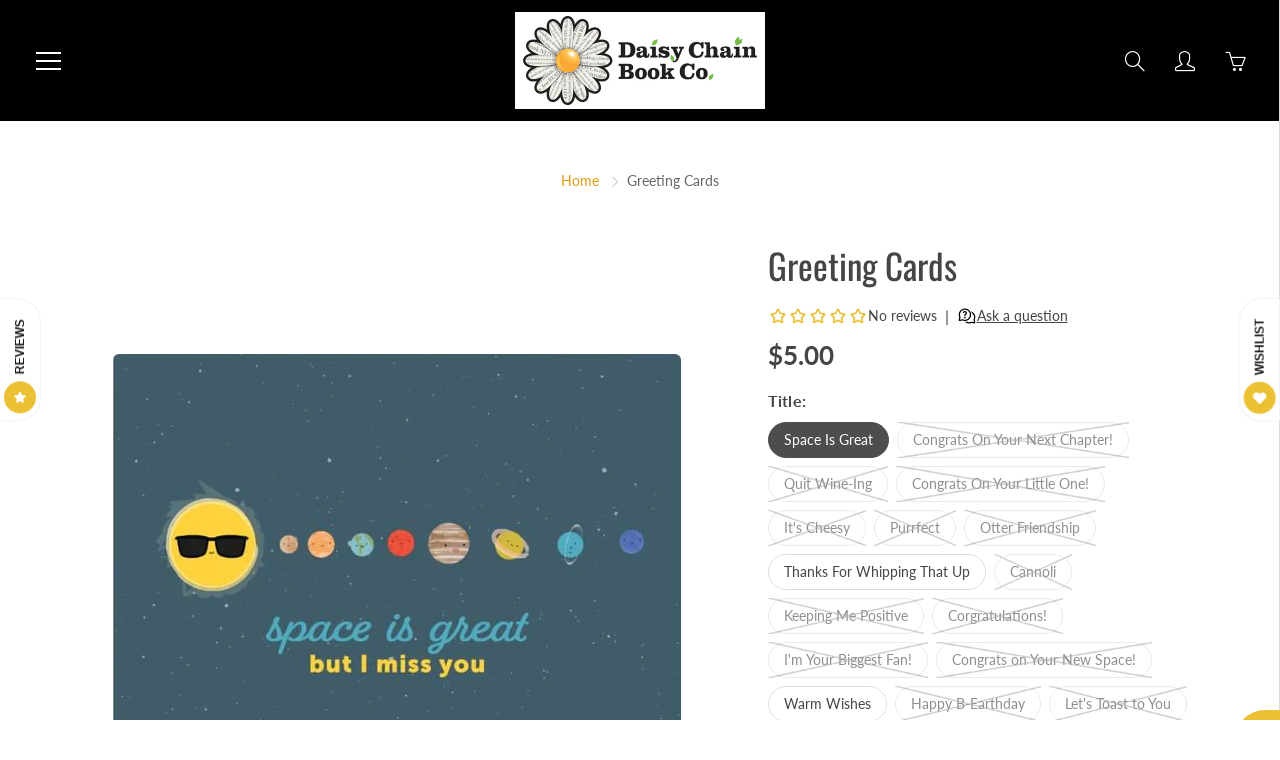

--- FILE ---
content_type: text/html; charset=utf-8
request_url: https://daisychainbook.co/products/space-is-great-greeting-card
body_size: 39214
content:
<!doctype html>
<!--[if IE 9]> <html class="ie9" lang="en"> <![endif]-->
<!--[if (gt IE 9)|!(IE)]><!--> <html lang="en"> <!--<![endif]-->
  <head> 
        <script src='//daisychainbook.co/cdn/shop/t/6/assets/subscription-plan-selector-js.js?v=49402276146142940421675295640' defer='defer' ></script>
        <script id='sealoop_product' type='application/json'>
              {"id":6658761392181,"title":"Greeting Cards","handle":"space-is-great-greeting-card","description":"\u003cp\u003e\u003cmeta charset=\"UTF-8\"\u003e\u003cspan data-mce-fragment=\"1\"\u003eMaterial: 16pt light satin coated cardstock + an Envelope\u003c\/span\u003e\u003cbr data-mce-fragment=\"1\"\u003e\u003cbr data-mce-fragment=\"1\"\u003e\u003cspan data-mce-fragment=\"1\"\u003eBlank inside.\u003c\/span\u003e\u003cbr data-mce-fragment=\"1\"\u003e\u003cbr data-mce-fragment=\"1\"\u003e\u003cspan data-mce-fragment=\"1\"\u003eDimensions: Approximately Approximately 10.8cm x 14cm (4.25\" x 5.5\") when folded. \u003c\/span\u003e\u003c\/p\u003e\n\u003cp\u003e\u003cspan data-mce-fragment=\"1\"\u003ePhotos courtesy of CraftedVan. \u003c\/span\u003e\u003c\/p\u003e","published_at":"2021-09-02T10:36:41-06:00","created_at":"2021-08-20T16:24:36-06:00","vendor":"CraftedVan","type":"Stationary","tags":["Just Added","Stationary"],"price":500,"price_min":500,"price_max":550,"available":true,"price_varies":true,"compare_at_price":null,"compare_at_price_min":0,"compare_at_price_max":0,"compare_at_price_varies":false,"variants":[{"id":39873603305525,"title":"Space Is Great","option1":"Space Is Great","option2":null,"option3":null,"sku":"","requires_shipping":true,"taxable":true,"featured_image":{"id":30058137944117,"product_id":6658761392181,"position":1,"created_at":"2021-08-20T16:24:38-06:00","updated_at":"2021-08-20T16:28:47-06:00","alt":null,"width":568,"height":432,"src":"\/\/daisychainbook.co\/cdn\/shop\/products\/ScreenShot2021-08-20at4.21.10PM.png?v=1629498527","variant_ids":[39873603305525]},"available":true,"name":"Greeting Cards - Space Is Great","public_title":"Space Is Great","options":["Space Is Great"],"price":500,"weight":50,"compare_at_price":null,"inventory_management":"shopify","barcode":"C1-F-007-SPAC","featured_media":{"alt":null,"id":22350284652597,"position":1,"preview_image":{"aspect_ratio":1.315,"height":432,"width":568,"src":"\/\/daisychainbook.co\/cdn\/shop\/products\/ScreenShot2021-08-20at4.21.10PM.png?v=1629498527"}},"requires_selling_plan":false,"selling_plan_allocations":[]},{"id":39873606058037,"title":"Congrats On Your Next Chapter!","option1":"Congrats On Your Next Chapter!","option2":null,"option3":null,"sku":"","requires_shipping":true,"taxable":true,"featured_image":{"id":30058141941813,"product_id":6658761392181,"position":2,"created_at":"2021-08-20T16:28:47-06:00","updated_at":"2021-08-20T16:28:47-06:00","alt":null,"width":428,"height":574,"src":"\/\/daisychainbook.co\/cdn\/shop\/products\/Screen_Shot_2021-08-20_at_4.28.21_PM.png?v=1629498527","variant_ids":[39873606058037]},"available":false,"name":"Greeting Cards - Congrats On Your Next Chapter!","public_title":"Congrats On Your Next Chapter!","options":["Congrats On Your Next Chapter!"],"price":500,"weight":50,"compare_at_price":null,"inventory_management":"shopify","barcode":"C1-W-002-CHAP","featured_media":{"alt":null,"id":22350288683061,"position":2,"preview_image":{"aspect_ratio":0.746,"height":574,"width":428,"src":"\/\/daisychainbook.co\/cdn\/shop\/products\/Screen_Shot_2021-08-20_at_4.28.21_PM.png?v=1629498527"}},"requires_selling_plan":false,"selling_plan_allocations":[]},{"id":39873609039925,"title":"Quit Wine-Ing","option1":"Quit Wine-Ing","option2":null,"option3":null,"sku":"","requires_shipping":true,"taxable":true,"featured_image":{"id":30058144661557,"product_id":6658761392181,"position":3,"created_at":"2021-08-20T16:31:10-06:00","updated_at":"2021-08-20T16:31:10-06:00","alt":null,"width":428,"height":564,"src":"\/\/daisychainbook.co\/cdn\/shop\/products\/Screen_Shot_2021-08-20_at_4.30.53_PM.png?v=1629498670","variant_ids":[39873609039925]},"available":false,"name":"Greeting Cards - Quit Wine-Ing","public_title":"Quit Wine-Ing","options":["Quit Wine-Ing"],"price":500,"weight":50,"compare_at_price":null,"inventory_management":"shopify","barcode":"C1-B-005-WINE","featured_media":{"alt":null,"id":22350291402805,"position":3,"preview_image":{"aspect_ratio":0.759,"height":564,"width":428,"src":"\/\/daisychainbook.co\/cdn\/shop\/products\/Screen_Shot_2021-08-20_at_4.30.53_PM.png?v=1629498670"}},"requires_selling_plan":false,"selling_plan_allocations":[]},{"id":39873616609333,"title":"Congrats On Your Little One!","option1":"Congrats On Your Little One!","option2":null,"option3":null,"sku":"","requires_shipping":true,"taxable":true,"featured_image":{"id":30058149576757,"product_id":6658761392181,"position":4,"created_at":"2021-08-20T16:34:30-06:00","updated_at":"2021-08-20T16:34:30-06:00","alt":null,"width":428,"height":564,"src":"\/\/daisychainbook.co\/cdn\/shop\/products\/Screen_Shot_2021-08-20_at_4.34.18_PM.png?v=1629498870","variant_ids":[39873616609333]},"available":false,"name":"Greeting Cards - Congrats On Your Little One!","public_title":"Congrats On Your Little One!","options":["Congrats On Your Little One!"],"price":500,"weight":50,"compare_at_price":null,"inventory_management":"shopify","barcode":"C1-L-001-AVOC","featured_media":{"alt":null,"id":22350296711221,"position":4,"preview_image":{"aspect_ratio":0.759,"height":564,"width":428,"src":"\/\/daisychainbook.co\/cdn\/shop\/products\/Screen_Shot_2021-08-20_at_4.34.18_PM.png?v=1629498870"}},"requires_selling_plan":false,"selling_plan_allocations":[]},{"id":39873622376501,"title":"It's Cheesy","option1":"It's Cheesy","option2":null,"option3":null,"sku":"","requires_shipping":true,"taxable":true,"featured_image":{"id":30058151084085,"product_id":6658761392181,"position":5,"created_at":"2021-08-20T16:35:42-06:00","updated_at":"2021-08-20T16:35:42-06:00","alt":null,"width":428,"height":564,"src":"\/\/daisychainbook.co\/cdn\/shop\/products\/Screen_Shot_2021-08-20_at_4.35.28_PM.png?v=1629498942","variant_ids":[39873622376501]},"available":false,"name":"Greeting Cards - It's Cheesy","public_title":"It's Cheesy","options":["It's Cheesy"],"price":500,"weight":50,"compare_at_price":null,"inventory_management":"shopify","barcode":"C1-G-001-CHEE","featured_media":{"alt":null,"id":22350298218549,"position":5,"preview_image":{"aspect_ratio":0.759,"height":564,"width":428,"src":"\/\/daisychainbook.co\/cdn\/shop\/products\/Screen_Shot_2021-08-20_at_4.35.28_PM.png?v=1629498942"}},"requires_selling_plan":false,"selling_plan_allocations":[]},{"id":39873626603573,"title":"Purrfect","option1":"Purrfect","option2":null,"option3":null,"sku":"","requires_shipping":true,"taxable":true,"featured_image":{"id":30058153181237,"product_id":6658761392181,"position":6,"created_at":"2021-08-20T16:37:39-06:00","updated_at":"2021-08-20T16:37:39-06:00","alt":null,"width":428,"height":564,"src":"\/\/daisychainbook.co\/cdn\/shop\/products\/Screen_Shot_2021-08-20_at_4.37.08_PM.png?v=1629499059","variant_ids":[39873626603573]},"available":false,"name":"Greeting Cards - Purrfect","public_title":"Purrfect","options":["Purrfect"],"price":550,"weight":50,"compare_at_price":null,"inventory_management":"shopify","barcode":"C1-B-004-CATB","featured_media":{"alt":null,"id":22350300315701,"position":6,"preview_image":{"aspect_ratio":0.759,"height":564,"width":428,"src":"\/\/daisychainbook.co\/cdn\/shop\/products\/Screen_Shot_2021-08-20_at_4.37.08_PM.png?v=1629499059"}},"requires_selling_plan":false,"selling_plan_allocations":[]},{"id":39873639055413,"title":"Otter Friendship","option1":"Otter Friendship","option2":null,"option3":null,"sku":"","requires_shipping":true,"taxable":true,"featured_image":{"id":30058157637685,"product_id":6658761392181,"position":7,"created_at":"2021-08-20T16:41:46-06:00","updated_at":"2021-08-20T16:41:46-06:00","alt":null,"width":428,"height":564,"src":"\/\/daisychainbook.co\/cdn\/shop\/products\/Screen_Shot_2021-08-20_at_4.38.34_PM.png?v=1629499306","variant_ids":[39873639055413]},"available":false,"name":"Greeting Cards - Otter Friendship","public_title":"Otter Friendship","options":["Otter Friendship"],"price":500,"weight":50,"compare_at_price":null,"inventory_management":"shopify","barcode":"C1-F-001-OTTE","featured_media":{"alt":null,"id":22350304772149,"position":7,"preview_image":{"aspect_ratio":0.759,"height":564,"width":428,"src":"\/\/daisychainbook.co\/cdn\/shop\/products\/Screen_Shot_2021-08-20_at_4.38.34_PM.png?v=1629499306"}},"requires_selling_plan":false,"selling_plan_allocations":[]},{"id":39873641807925,"title":"Thanks For Whipping That Up","option1":"Thanks For Whipping That Up","option2":null,"option3":null,"sku":"","requires_shipping":true,"taxable":true,"featured_image":{"id":30058159538229,"product_id":6658761392181,"position":8,"created_at":"2021-08-20T16:43:22-06:00","updated_at":"2021-08-20T16:43:22-06:00","alt":null,"width":428,"height":564,"src":"\/\/daisychainbook.co\/cdn\/shop\/products\/Screen_Shot_2021-08-20_at_4.43.09_PM.png?v=1629499402","variant_ids":[39873641807925]},"available":true,"name":"Greeting Cards - Thanks For Whipping That Up","public_title":"Thanks For Whipping That Up","options":["Thanks For Whipping That Up"],"price":550,"weight":50,"compare_at_price":null,"inventory_management":"shopify","barcode":"C1-T-002-WHIP","featured_media":{"alt":null,"id":22350306705461,"position":8,"preview_image":{"aspect_ratio":0.759,"height":564,"width":428,"src":"\/\/daisychainbook.co\/cdn\/shop\/products\/Screen_Shot_2021-08-20_at_4.43.09_PM.png?v=1629499402"}},"requires_selling_plan":false,"selling_plan_allocations":[]},{"id":40227145515061,"title":"Cannoli","option1":"Cannoli","option2":null,"option3":null,"sku":"","requires_shipping":true,"taxable":true,"featured_image":{"id":30558304436277,"product_id":6658761392181,"position":9,"created_at":"2021-11-29T16:59:11-07:00","updated_at":"2021-11-29T16:59:11-07:00","alt":null,"width":634,"height":658,"src":"\/\/daisychainbook.co\/cdn\/shop\/products\/Screen_Shot_2021-11-29_at_4.58.22_PM.png?v=1638230351","variant_ids":[40227145515061]},"available":false,"name":"Greeting Cards - Cannoli","public_title":"Cannoli","options":["Cannoli"],"price":500,"weight":50,"compare_at_price":null,"inventory_management":"shopify","barcode":"C1S001CANN","featured_media":{"alt":null,"id":22855838662709,"position":9,"preview_image":{"aspect_ratio":0.964,"height":658,"width":634,"src":"\/\/daisychainbook.co\/cdn\/shop\/products\/Screen_Shot_2021-11-29_at_4.58.22_PM.png?v=1638230351"}},"requires_selling_plan":false,"selling_plan_allocations":[]},{"id":40693444149301,"title":"Keeping Me Positive","option1":"Keeping Me Positive","option2":null,"option3":null,"sku":"","requires_shipping":true,"taxable":true,"featured_image":{"id":31206937788469,"product_id":6658761392181,"position":10,"created_at":"2022-03-10T14:59:29-07:00","updated_at":"2022-03-10T14:59:29-07:00","alt":null,"width":598,"height":440,"src":"\/\/daisychainbook.co\/cdn\/shop\/products\/Screen_Shot_2022-03-10_at_2.58.53_PM.png?v=1646949569","variant_ids":[40693444149301]},"available":false,"name":"Greeting Cards - Keeping Me Positive","public_title":"Keeping Me Positive","options":["Keeping Me Positive"],"price":500,"weight":50,"compare_at_price":null,"inventory_management":"shopify","barcode":"C1-T-003-POST","featured_media":{"alt":null,"id":23512715984949,"position":10,"preview_image":{"aspect_ratio":1.359,"height":440,"width":598,"src":"\/\/daisychainbook.co\/cdn\/shop\/products\/Screen_Shot_2022-03-10_at_2.58.53_PM.png?v=1646949569"}},"requires_selling_plan":false,"selling_plan_allocations":[]},{"id":40693454110773,"title":"Corgratulations!","option1":"Corgratulations!","option2":null,"option3":null,"sku":"","requires_shipping":true,"taxable":true,"featured_image":{"id":31206963019829,"product_id":6658761392181,"position":11,"created_at":"2022-03-10T15:03:32-07:00","updated_at":"2022-03-10T15:03:32-07:00","alt":null,"width":444,"height":570,"src":"\/\/daisychainbook.co\/cdn\/shop\/products\/Screen_Shot_2022-03-10_at_3.01.34_PM.png?v=1646949812","variant_ids":[40693454110773]},"available":false,"name":"Greeting Cards - Corgratulations!","public_title":"Corgratulations!","options":["Corgratulations!"],"price":500,"weight":50,"compare_at_price":null,"inventory_management":"shopify","barcode":"C1-G-002-CORG","featured_media":{"alt":null,"id":23512741871669,"position":11,"preview_image":{"aspect_ratio":0.779,"height":570,"width":444,"src":"\/\/daisychainbook.co\/cdn\/shop\/products\/Screen_Shot_2022-03-10_at_3.01.34_PM.png?v=1646949812"}},"requires_selling_plan":false,"selling_plan_allocations":[]},{"id":40693462499381,"title":"I'm Your Biggest Fan!","option1":"I'm Your Biggest Fan!","option2":null,"option3":null,"sku":"","requires_shipping":true,"taxable":true,"featured_image":null,"available":false,"name":"Greeting Cards - I'm Your Biggest Fan!","public_title":"I'm Your Biggest Fan!","options":["I'm Your Biggest Fan!"],"price":500,"weight":50,"compare_at_price":null,"inventory_management":"shopify","barcode":"C1-G-005-BFAN","requires_selling_plan":false,"selling_plan_allocations":[]},{"id":41154456420405,"title":"Congrats on Your New Space!","option1":"Congrats on Your New Space!","option2":null,"option3":null,"sku":"","requires_shipping":true,"taxable":true,"featured_image":{"id":31909348966453,"product_id":6658761392181,"position":12,"created_at":"2022-06-09T15:46:36-06:00","updated_at":"2022-06-09T15:46:36-06:00","alt":null,"width":764,"height":926,"src":"\/\/daisychainbook.co\/cdn\/shop\/products\/Screen_Shot_2022-06-09_at_3.45.46_PM.png?v=1654811196","variant_ids":[41154456420405]},"available":false,"name":"Greeting Cards - Congrats on Your New Space!","public_title":"Congrats on Your New Space!","options":["Congrats on Your New Space!"],"price":500,"weight":50,"compare_at_price":null,"inventory_management":"shopify","barcode":"C1-G-003-SPACE","featured_media":{"alt":null,"id":24223645335605,"position":12,"preview_image":{"aspect_ratio":0.825,"height":926,"width":764,"src":"\/\/daisychainbook.co\/cdn\/shop\/products\/Screen_Shot_2022-06-09_at_3.45.46_PM.png?v=1654811196"}},"requires_selling_plan":false,"selling_plan_allocations":[]},{"id":42636026347573,"title":"Warm Wishes","option1":"Warm Wishes","option2":null,"option3":null,"sku":"","requires_shipping":true,"taxable":true,"featured_image":{"id":34143624364085,"product_id":6658761392181,"position":13,"created_at":"2023-10-14T12:03:57-06:00","updated_at":"2023-10-14T12:03:57-06:00","alt":null,"width":646,"height":678,"src":"\/\/daisychainbook.co\/cdn\/shop\/files\/ScreenShot2023-10-14at12.02.39PM.png?v=1697306637","variant_ids":[42636026347573]},"available":true,"name":"Greeting Cards - Warm Wishes","public_title":"Warm Wishes","options":["Warm Wishes"],"price":550,"weight":50,"compare_at_price":null,"inventory_management":"shopify","barcode":"C1018PENG","featured_media":{"alt":null,"id":26492252258357,"position":13,"preview_image":{"aspect_ratio":0.953,"height":678,"width":646,"src":"\/\/daisychainbook.co\/cdn\/shop\/files\/ScreenShot2023-10-14at12.02.39PM.png?v=1697306637"}},"requires_selling_plan":false,"selling_plan_allocations":[]},{"id":42636027199541,"title":"Happy B-Earthday","option1":"Happy B-Earthday","option2":null,"option3":null,"sku":"","requires_shipping":true,"taxable":true,"featured_image":{"id":34143624593461,"product_id":6658761392181,"position":15,"created_at":"2023-10-14T12:07:06-06:00","updated_at":"2023-10-14T12:07:06-06:00","alt":null,"width":646,"height":678,"src":"\/\/daisychainbook.co\/cdn\/shop\/files\/ScreenShot2023-10-14at12.06.06PM_7621a286-08ec-409c-87c7-20158bd31383.png?v=1697306826","variant_ids":[42636027199541]},"available":false,"name":"Greeting Cards - Happy B-Earthday","public_title":"Happy B-Earthday","options":["Happy B-Earthday"],"price":550,"weight":50,"compare_at_price":null,"inventory_management":"shopify","barcode":"C1B008EARTH","featured_media":{"alt":null,"id":26492252553269,"position":15,"preview_image":{"aspect_ratio":0.953,"height":678,"width":646,"src":"\/\/daisychainbook.co\/cdn\/shop\/files\/ScreenShot2023-10-14at12.06.06PM_7621a286-08ec-409c-87c7-20158bd31383.png?v=1697306826"}},"requires_selling_plan":false,"selling_plan_allocations":[]},{"id":42636027428917,"title":"Let's Toast to You","option1":"Let's Toast to You","option2":null,"option3":null,"sku":"","requires_shipping":true,"taxable":true,"featured_image":{"id":34143625347125,"product_id":6658761392181,"position":16,"created_at":"2023-10-14T12:11:37-06:00","updated_at":"2023-10-14T12:11:37-06:00","alt":null,"width":646,"height":678,"src":"\/\/daisychainbook.co\/cdn\/shop\/files\/ScreenShot2023-10-14at12.11.19PM.png?v=1697307097","variant_ids":[42636027428917]},"available":false,"name":"Greeting Cards - Let's Toast to You","public_title":"Let's Toast to You","options":["Let's Toast to You"],"price":550,"weight":50,"compare_at_price":null,"inventory_management":"shopify","barcode":"C1009TOAS","featured_media":{"alt":null,"id":26492253470773,"position":16,"preview_image":{"aspect_ratio":0.953,"height":678,"width":646,"src":"\/\/daisychainbook.co\/cdn\/shop\/files\/ScreenShot2023-10-14at12.11.19PM.png?v=1697307097"}},"requires_selling_plan":false,"selling_plan_allocations":[]},{"id":42636028018741,"title":"We Go Together","option1":"We Go Together","option2":null,"option3":null,"sku":"","requires_shipping":true,"taxable":true,"featured_image":{"id":34143627083829,"product_id":6658761392181,"position":17,"created_at":"2023-10-14T12:15:59-06:00","updated_at":"2023-10-14T12:15:59-06:00","alt":null,"width":646,"height":678,"src":"\/\/daisychainbook.co\/cdn\/shop\/files\/ScreenShot2023-10-14at12.15.39PM.png?v=1697307359","variant_ids":[42636028018741]},"available":false,"name":"Greeting Cards - We Go Together","public_title":"We Go Together","options":["We Go Together"],"price":550,"weight":50,"compare_at_price":null,"inventory_management":"shopify","barcode":"C1007MICO","featured_media":{"alt":null,"id":26492255338549,"position":17,"preview_image":{"aspect_ratio":0.953,"height":678,"width":646,"src":"\/\/daisychainbook.co\/cdn\/shop\/files\/ScreenShot2023-10-14at12.15.39PM.png?v=1697307359"}},"requires_selling_plan":false,"selling_plan_allocations":[]},{"id":42636029231157,"title":"Yogat This!","option1":"Yogat This!","option2":null,"option3":null,"sku":"","requires_shipping":true,"taxable":true,"featured_image":{"id":34143628427317,"product_id":6658761392181,"position":18,"created_at":"2023-10-14T12:18:46-06:00","updated_at":"2023-10-14T12:18:46-06:00","alt":null,"width":646,"height":678,"src":"\/\/daisychainbook.co\/cdn\/shop\/files\/ScreenShot2023-10-14at12.17.58PM.png?v=1697307526","variant_ids":[42636029231157]},"available":true,"name":"Greeting Cards - Yogat This!","public_title":"Yogat This!","options":["Yogat This!"],"price":550,"weight":50,"compare_at_price":null,"inventory_management":"shopify","barcode":"C1G004YOGA","featured_media":{"alt":null,"id":26492256780341,"position":18,"preview_image":{"aspect_ratio":0.953,"height":678,"width":646,"src":"\/\/daisychainbook.co\/cdn\/shop\/files\/ScreenShot2023-10-14at12.17.58PM.png?v=1697307526"}},"requires_selling_plan":false,"selling_plan_allocations":[]}],"images":["\/\/daisychainbook.co\/cdn\/shop\/products\/ScreenShot2021-08-20at4.21.10PM.png?v=1629498527","\/\/daisychainbook.co\/cdn\/shop\/products\/Screen_Shot_2021-08-20_at_4.28.21_PM.png?v=1629498527","\/\/daisychainbook.co\/cdn\/shop\/products\/Screen_Shot_2021-08-20_at_4.30.53_PM.png?v=1629498670","\/\/daisychainbook.co\/cdn\/shop\/products\/Screen_Shot_2021-08-20_at_4.34.18_PM.png?v=1629498870","\/\/daisychainbook.co\/cdn\/shop\/products\/Screen_Shot_2021-08-20_at_4.35.28_PM.png?v=1629498942","\/\/daisychainbook.co\/cdn\/shop\/products\/Screen_Shot_2021-08-20_at_4.37.08_PM.png?v=1629499059","\/\/daisychainbook.co\/cdn\/shop\/products\/Screen_Shot_2021-08-20_at_4.38.34_PM.png?v=1629499306","\/\/daisychainbook.co\/cdn\/shop\/products\/Screen_Shot_2021-08-20_at_4.43.09_PM.png?v=1629499402","\/\/daisychainbook.co\/cdn\/shop\/products\/Screen_Shot_2021-11-29_at_4.58.22_PM.png?v=1638230351","\/\/daisychainbook.co\/cdn\/shop\/products\/Screen_Shot_2022-03-10_at_2.58.53_PM.png?v=1646949569","\/\/daisychainbook.co\/cdn\/shop\/products\/Screen_Shot_2022-03-10_at_3.01.34_PM.png?v=1646949812","\/\/daisychainbook.co\/cdn\/shop\/products\/Screen_Shot_2022-06-09_at_3.45.46_PM.png?v=1654811196","\/\/daisychainbook.co\/cdn\/shop\/files\/ScreenShot2023-10-14at12.02.39PM.png?v=1697306637","\/\/daisychainbook.co\/cdn\/shop\/files\/ScreenShot2023-10-14at12.06.06PM.png?v=1697306804","\/\/daisychainbook.co\/cdn\/shop\/files\/ScreenShot2023-10-14at12.06.06PM_7621a286-08ec-409c-87c7-20158bd31383.png?v=1697306826","\/\/daisychainbook.co\/cdn\/shop\/files\/ScreenShot2023-10-14at12.11.19PM.png?v=1697307097","\/\/daisychainbook.co\/cdn\/shop\/files\/ScreenShot2023-10-14at12.15.39PM.png?v=1697307359","\/\/daisychainbook.co\/cdn\/shop\/files\/ScreenShot2023-10-14at12.17.58PM.png?v=1697307526"],"featured_image":"\/\/daisychainbook.co\/cdn\/shop\/products\/ScreenShot2021-08-20at4.21.10PM.png?v=1629498527","options":["Title"],"media":[{"alt":null,"id":22350284652597,"position":1,"preview_image":{"aspect_ratio":1.315,"height":432,"width":568,"src":"\/\/daisychainbook.co\/cdn\/shop\/products\/ScreenShot2021-08-20at4.21.10PM.png?v=1629498527"},"aspect_ratio":1.315,"height":432,"media_type":"image","src":"\/\/daisychainbook.co\/cdn\/shop\/products\/ScreenShot2021-08-20at4.21.10PM.png?v=1629498527","width":568},{"alt":null,"id":22350288683061,"position":2,"preview_image":{"aspect_ratio":0.746,"height":574,"width":428,"src":"\/\/daisychainbook.co\/cdn\/shop\/products\/Screen_Shot_2021-08-20_at_4.28.21_PM.png?v=1629498527"},"aspect_ratio":0.746,"height":574,"media_type":"image","src":"\/\/daisychainbook.co\/cdn\/shop\/products\/Screen_Shot_2021-08-20_at_4.28.21_PM.png?v=1629498527","width":428},{"alt":null,"id":22350291402805,"position":3,"preview_image":{"aspect_ratio":0.759,"height":564,"width":428,"src":"\/\/daisychainbook.co\/cdn\/shop\/products\/Screen_Shot_2021-08-20_at_4.30.53_PM.png?v=1629498670"},"aspect_ratio":0.759,"height":564,"media_type":"image","src":"\/\/daisychainbook.co\/cdn\/shop\/products\/Screen_Shot_2021-08-20_at_4.30.53_PM.png?v=1629498670","width":428},{"alt":null,"id":22350296711221,"position":4,"preview_image":{"aspect_ratio":0.759,"height":564,"width":428,"src":"\/\/daisychainbook.co\/cdn\/shop\/products\/Screen_Shot_2021-08-20_at_4.34.18_PM.png?v=1629498870"},"aspect_ratio":0.759,"height":564,"media_type":"image","src":"\/\/daisychainbook.co\/cdn\/shop\/products\/Screen_Shot_2021-08-20_at_4.34.18_PM.png?v=1629498870","width":428},{"alt":null,"id":22350298218549,"position":5,"preview_image":{"aspect_ratio":0.759,"height":564,"width":428,"src":"\/\/daisychainbook.co\/cdn\/shop\/products\/Screen_Shot_2021-08-20_at_4.35.28_PM.png?v=1629498942"},"aspect_ratio":0.759,"height":564,"media_type":"image","src":"\/\/daisychainbook.co\/cdn\/shop\/products\/Screen_Shot_2021-08-20_at_4.35.28_PM.png?v=1629498942","width":428},{"alt":null,"id":22350300315701,"position":6,"preview_image":{"aspect_ratio":0.759,"height":564,"width":428,"src":"\/\/daisychainbook.co\/cdn\/shop\/products\/Screen_Shot_2021-08-20_at_4.37.08_PM.png?v=1629499059"},"aspect_ratio":0.759,"height":564,"media_type":"image","src":"\/\/daisychainbook.co\/cdn\/shop\/products\/Screen_Shot_2021-08-20_at_4.37.08_PM.png?v=1629499059","width":428},{"alt":null,"id":22350304772149,"position":7,"preview_image":{"aspect_ratio":0.759,"height":564,"width":428,"src":"\/\/daisychainbook.co\/cdn\/shop\/products\/Screen_Shot_2021-08-20_at_4.38.34_PM.png?v=1629499306"},"aspect_ratio":0.759,"height":564,"media_type":"image","src":"\/\/daisychainbook.co\/cdn\/shop\/products\/Screen_Shot_2021-08-20_at_4.38.34_PM.png?v=1629499306","width":428},{"alt":null,"id":22350306705461,"position":8,"preview_image":{"aspect_ratio":0.759,"height":564,"width":428,"src":"\/\/daisychainbook.co\/cdn\/shop\/products\/Screen_Shot_2021-08-20_at_4.43.09_PM.png?v=1629499402"},"aspect_ratio":0.759,"height":564,"media_type":"image","src":"\/\/daisychainbook.co\/cdn\/shop\/products\/Screen_Shot_2021-08-20_at_4.43.09_PM.png?v=1629499402","width":428},{"alt":null,"id":22855838662709,"position":9,"preview_image":{"aspect_ratio":0.964,"height":658,"width":634,"src":"\/\/daisychainbook.co\/cdn\/shop\/products\/Screen_Shot_2021-11-29_at_4.58.22_PM.png?v=1638230351"},"aspect_ratio":0.964,"height":658,"media_type":"image","src":"\/\/daisychainbook.co\/cdn\/shop\/products\/Screen_Shot_2021-11-29_at_4.58.22_PM.png?v=1638230351","width":634},{"alt":null,"id":23512715984949,"position":10,"preview_image":{"aspect_ratio":1.359,"height":440,"width":598,"src":"\/\/daisychainbook.co\/cdn\/shop\/products\/Screen_Shot_2022-03-10_at_2.58.53_PM.png?v=1646949569"},"aspect_ratio":1.359,"height":440,"media_type":"image","src":"\/\/daisychainbook.co\/cdn\/shop\/products\/Screen_Shot_2022-03-10_at_2.58.53_PM.png?v=1646949569","width":598},{"alt":null,"id":23512741871669,"position":11,"preview_image":{"aspect_ratio":0.779,"height":570,"width":444,"src":"\/\/daisychainbook.co\/cdn\/shop\/products\/Screen_Shot_2022-03-10_at_3.01.34_PM.png?v=1646949812"},"aspect_ratio":0.779,"height":570,"media_type":"image","src":"\/\/daisychainbook.co\/cdn\/shop\/products\/Screen_Shot_2022-03-10_at_3.01.34_PM.png?v=1646949812","width":444},{"alt":null,"id":24223645335605,"position":12,"preview_image":{"aspect_ratio":0.825,"height":926,"width":764,"src":"\/\/daisychainbook.co\/cdn\/shop\/products\/Screen_Shot_2022-06-09_at_3.45.46_PM.png?v=1654811196"},"aspect_ratio":0.825,"height":926,"media_type":"image","src":"\/\/daisychainbook.co\/cdn\/shop\/products\/Screen_Shot_2022-06-09_at_3.45.46_PM.png?v=1654811196","width":764},{"alt":null,"id":26492252258357,"position":13,"preview_image":{"aspect_ratio":0.953,"height":678,"width":646,"src":"\/\/daisychainbook.co\/cdn\/shop\/files\/ScreenShot2023-10-14at12.02.39PM.png?v=1697306637"},"aspect_ratio":0.953,"height":678,"media_type":"image","src":"\/\/daisychainbook.co\/cdn\/shop\/files\/ScreenShot2023-10-14at12.02.39PM.png?v=1697306637","width":646},{"alt":null,"id":26492252487733,"position":14,"preview_image":{"aspect_ratio":0.953,"height":678,"width":646,"src":"\/\/daisychainbook.co\/cdn\/shop\/files\/ScreenShot2023-10-14at12.06.06PM.png?v=1697306804"},"aspect_ratio":0.953,"height":678,"media_type":"image","src":"\/\/daisychainbook.co\/cdn\/shop\/files\/ScreenShot2023-10-14at12.06.06PM.png?v=1697306804","width":646},{"alt":null,"id":26492252553269,"position":15,"preview_image":{"aspect_ratio":0.953,"height":678,"width":646,"src":"\/\/daisychainbook.co\/cdn\/shop\/files\/ScreenShot2023-10-14at12.06.06PM_7621a286-08ec-409c-87c7-20158bd31383.png?v=1697306826"},"aspect_ratio":0.953,"height":678,"media_type":"image","src":"\/\/daisychainbook.co\/cdn\/shop\/files\/ScreenShot2023-10-14at12.06.06PM_7621a286-08ec-409c-87c7-20158bd31383.png?v=1697306826","width":646},{"alt":null,"id":26492253470773,"position":16,"preview_image":{"aspect_ratio":0.953,"height":678,"width":646,"src":"\/\/daisychainbook.co\/cdn\/shop\/files\/ScreenShot2023-10-14at12.11.19PM.png?v=1697307097"},"aspect_ratio":0.953,"height":678,"media_type":"image","src":"\/\/daisychainbook.co\/cdn\/shop\/files\/ScreenShot2023-10-14at12.11.19PM.png?v=1697307097","width":646},{"alt":null,"id":26492255338549,"position":17,"preview_image":{"aspect_ratio":0.953,"height":678,"width":646,"src":"\/\/daisychainbook.co\/cdn\/shop\/files\/ScreenShot2023-10-14at12.15.39PM.png?v=1697307359"},"aspect_ratio":0.953,"height":678,"media_type":"image","src":"\/\/daisychainbook.co\/cdn\/shop\/files\/ScreenShot2023-10-14at12.15.39PM.png?v=1697307359","width":646},{"alt":null,"id":26492256780341,"position":18,"preview_image":{"aspect_ratio":0.953,"height":678,"width":646,"src":"\/\/daisychainbook.co\/cdn\/shop\/files\/ScreenShot2023-10-14at12.17.58PM.png?v=1697307526"},"aspect_ratio":0.953,"height":678,"media_type":"image","src":"\/\/daisychainbook.co\/cdn\/shop\/files\/ScreenShot2023-10-14at12.17.58PM.png?v=1697307526","width":646}],"requires_selling_plan":false,"selling_plan_groups":[],"content":"\u003cp\u003e\u003cmeta charset=\"UTF-8\"\u003e\u003cspan data-mce-fragment=\"1\"\u003eMaterial: 16pt light satin coated cardstock + an Envelope\u003c\/span\u003e\u003cbr data-mce-fragment=\"1\"\u003e\u003cbr data-mce-fragment=\"1\"\u003e\u003cspan data-mce-fragment=\"1\"\u003eBlank inside.\u003c\/span\u003e\u003cbr data-mce-fragment=\"1\"\u003e\u003cbr data-mce-fragment=\"1\"\u003e\u003cspan data-mce-fragment=\"1\"\u003eDimensions: Approximately Approximately 10.8cm x 14cm (4.25\" x 5.5\") when folded. \u003c\/span\u003e\u003c\/p\u003e\n\u003cp\u003e\u003cspan data-mce-fragment=\"1\"\u003ePhotos courtesy of CraftedVan. \u003c\/span\u003e\u003c\/p\u003e"}
        </script>
        <script id='sealoop_product_selected_or_first_variant' type='application/json'>
              39873603305525
        </script>
        <script id='sealoop_money_format' type='application/json'>
            "${{amount}}"
        </script>
    <!-- Basic page needs ================================================== -->
    <meta charset="utf-8">
    <meta name="viewport" content="width=device-width, height=device-height, initial-scale=1.0, maximum-scale=1.0">

    <!-- Title and description ================================================== -->
    <title>
      Greeting Cards &ndash; Daisy Chain Book Co.
    </title>

    
    <meta name="description" content="Material: 16pt light satin coated cardstock + an EnvelopeBlank inside.Dimensions: Approximately Approximately 10.8cm x 14cm (4.25&quot; x 5.5&quot;) when folded. Photos courtesy of CraftedVan. ">
    

    <!-- Helpers ================================================== -->
    <meta property="og:site_name" content="Daisy Chain Book Co.">
<meta property="og:url" content="https://daisychainbook.co/products/space-is-great-greeting-card">

  <meta property="og:type" content="product">
  <meta property="og:title" content="Greeting Cards">
  
    
 <meta property="og:image" content="http://daisychainbook.co/cdn/shop/products/ScreenShot2021-08-20at4.21.10PM_1200x1200.png?v=1629498527"><meta property="og:image" content="http://daisychainbook.co/cdn/shop/products/Screen_Shot_2021-08-20_at_4.28.21_PM_1200x1200.png?v=1629498527"><meta property="og:image" content="http://daisychainbook.co/cdn/shop/products/Screen_Shot_2021-08-20_at_4.30.53_PM_1200x1200.png?v=1629498670">
 <meta property="og:image:secure_url" content="https://daisychainbook.co/cdn/shop/products/ScreenShot2021-08-20at4.21.10PM_1200x1200.png?v=1629498527"><meta property="og:image:secure_url" content="https://daisychainbook.co/cdn/shop/products/Screen_Shot_2021-08-20_at_4.28.21_PM_1200x1200.png?v=1629498527"><meta property="og:image:secure_url" content="https://daisychainbook.co/cdn/shop/products/Screen_Shot_2021-08-20_at_4.30.53_PM_1200x1200.png?v=1629498670">
  
    
 <meta property="og:image" content="http://daisychainbook.co/cdn/shop/products/ScreenShot2021-08-20at4.21.10PM_1200x1200.png?v=1629498527"><meta property="og:image" content="http://daisychainbook.co/cdn/shop/products/Screen_Shot_2021-08-20_at_4.28.21_PM_1200x1200.png?v=1629498527"><meta property="og:image" content="http://daisychainbook.co/cdn/shop/products/Screen_Shot_2021-08-20_at_4.30.53_PM_1200x1200.png?v=1629498670">
 <meta property="og:image:secure_url" content="https://daisychainbook.co/cdn/shop/products/ScreenShot2021-08-20at4.21.10PM_1200x1200.png?v=1629498527"><meta property="og:image:secure_url" content="https://daisychainbook.co/cdn/shop/products/Screen_Shot_2021-08-20_at_4.28.21_PM_1200x1200.png?v=1629498527"><meta property="og:image:secure_url" content="https://daisychainbook.co/cdn/shop/products/Screen_Shot_2021-08-20_at_4.30.53_PM_1200x1200.png?v=1629498670">
  
    
 <meta property="og:image" content="http://daisychainbook.co/cdn/shop/products/ScreenShot2021-08-20at4.21.10PM_1200x1200.png?v=1629498527"><meta property="og:image" content="http://daisychainbook.co/cdn/shop/products/Screen_Shot_2021-08-20_at_4.28.21_PM_1200x1200.png?v=1629498527"><meta property="og:image" content="http://daisychainbook.co/cdn/shop/products/Screen_Shot_2021-08-20_at_4.30.53_PM_1200x1200.png?v=1629498670">
 <meta property="og:image:secure_url" content="https://daisychainbook.co/cdn/shop/products/ScreenShot2021-08-20at4.21.10PM_1200x1200.png?v=1629498527"><meta property="og:image:secure_url" content="https://daisychainbook.co/cdn/shop/products/Screen_Shot_2021-08-20_at_4.28.21_PM_1200x1200.png?v=1629498527"><meta property="og:image:secure_url" content="https://daisychainbook.co/cdn/shop/products/Screen_Shot_2021-08-20_at_4.30.53_PM_1200x1200.png?v=1629498670">
  
  <meta property="og:price:amount" content="5.00">
  <meta property="og:price:currency" content="CAD">
  
  
  	<meta property="og:description" content="Material: 16pt light satin coated cardstock + an EnvelopeBlank inside.Dimensions: Approximately Approximately 10.8cm x 14cm (4.25&quot; x 5.5&quot;) when folded. Photos courtesy of CraftedVan. ">
  

  
  	<meta name="twitter:site" content="@DaisyChainBook">
  
  <meta name="twitter:card" content="summary">
  
    <meta name="twitter:title" content="Greeting Cards">
    <meta name="twitter:description" content="Material: 16pt light satin coated cardstock + an EnvelopeBlank inside.Dimensions: Approximately Approximately 10.8cm x 14cm (4.25&quot; x 5.5&quot;) when folded. 
Photos courtesy of CraftedVan. ">
    <meta name="twitter:image" content="https://daisychainbook.co/cdn/shop/products/ScreenShot2021-08-20at4.21.10PM_medium.png?v=1629498527">
    <meta name="twitter:image:width" content="240">
    <meta name="twitter:image:height" content="240">
    

    <link rel="canonical" href="https://daisychainbook.co/products/space-is-great-greeting-card">
    <meta name="theme-color" content="#e19c0f">
    
<style>

  @font-face {
  font-family: Oswald;
  font-weight: 400;
  font-style: normal;
  src: url("//daisychainbook.co/cdn/fonts/oswald/oswald_n4.7760ed7a63e536050f64bb0607ff70ce07a480bd.woff2") format("woff2"),
       url("//daisychainbook.co/cdn/fonts/oswald/oswald_n4.ae5e497f60fc686568afe76e9ff1872693c533e9.woff") format("woff");
}

  @font-face {
  font-family: Lato;
  font-weight: 400;
  font-style: normal;
  src: url("//daisychainbook.co/cdn/fonts/lato/lato_n4.c3b93d431f0091c8be23185e15c9d1fee1e971c5.woff2") format("woff2"),
       url("//daisychainbook.co/cdn/fonts/lato/lato_n4.d5c00c781efb195594fd2fd4ad04f7882949e327.woff") format("woff");
}

  @font-face {
  font-family: Lato;
  font-weight: 700;
  font-style: normal;
  src: url("//daisychainbook.co/cdn/fonts/lato/lato_n7.900f219bc7337bc57a7a2151983f0a4a4d9d5dcf.woff2") format("woff2"),
       url("//daisychainbook.co/cdn/fonts/lato/lato_n7.a55c60751adcc35be7c4f8a0313f9698598612ee.woff") format("woff");
}

  @font-face {
  font-family: Lato;
  font-weight: 400;
  font-style: italic;
  src: url("//daisychainbook.co/cdn/fonts/lato/lato_i4.09c847adc47c2fefc3368f2e241a3712168bc4b6.woff2") format("woff2"),
       url("//daisychainbook.co/cdn/fonts/lato/lato_i4.3c7d9eb6c1b0a2bf62d892c3ee4582b016d0f30c.woff") format("woff");
}

  @font-face {
  font-family: Oswald;
  font-weight: 700;
  font-style: normal;
  src: url("//daisychainbook.co/cdn/fonts/oswald/oswald_n7.b3ba3d6f1b341d51018e3cfba146932b55221727.woff2") format("woff2"),
       url("//daisychainbook.co/cdn/fonts/oswald/oswald_n7.6cec6bed2bb070310ad90e19ea7a56b65fd83c0b.woff") format("woff");
}


  
  
  
  :root {
    --color-primary: rgb(225, 156, 15);
    --color-primary-rgb: 225, 156, 15;
    --color-primary-lighten-10: rgb(241, 178, 50);
    --color-primary-lighten-15: rgb(243, 187, 74);
    --color-primary-lighten-20: rgb(245, 196, 98);
    --color-primary-lighten-30: rgb(248, 214, 145);
    --color-primary-darken-10: rgb(177, 123, 12);
    --color-primary-darken-15: rgb(153, 106, 10);
    --color-primary-darken-20: rgb(129, 90, 9);
    --color-primary-darken-20-rgb: 129, 90, 9;
    --color-primary-darken-50: rgb(0, 0, 0);
    --color-primary-darken-50-rgb: 0, 0, 0;
    --color-primary-darken-70: rgb(0, 0, 0);
    --color-primary-darken-70-rgb: 0, 0, 0;
    --color-primary-darken-80: rgb(0, 0, 0);
    --color-header: rgb(255, 255, 255);
    --color-header-darken-15: rgb(217, 217, 217);
    --color-heading: rgb(69, 69, 69);
    --color-body: rgb(102, 101, 101);
    --color-alternative-headings: rgb(69, 69, 69);
    --color-alternative: rgb(69, 69, 69);
    --color-alternative-darken-15: rgb(31, 31, 31);
    --color-alternative-darken-25: rgb(5, 5, 5);
    --color-btn: rgb(255, 255, 255);
    --color-btn-darken-15: rgb(217, 217, 217);
    --color-footer: rgb(255, 255, 255);
    --color-footer-heading: rgb(255, 255, 255);
    --color-footer-link: rgb(44, 153, 22);
    --color-footer-link-darken-15: rgb(25, 86, 12);
    --color-price: rgb(225, 104, 15);
    --color-bg-nav: rgb(0, 0, 0);
    --color-bg-nav-darken-10: rgb(0, 0, 0);
    --color-bg-nav-darken-15: rgb(0, 0, 0);
    --color-bg-body: rgb(255, 255, 255);
    --color-bg-alternative: rgb(245, 242, 235);
    --color-bg-sale-label: rgb(56, 209, 25);
    --color-shadow-sale-label: rgba(38, 141, 17, 0.25);
    --color-bg-footer: rgb(0, 0, 0);
    --color-bg-footer-darken-10: rgb(0, 0, 0);

    --font-family: Lato, sans-serif;
    --font-family-header: Oswald, sans-serif;
    --font-size: 16px;
    --font-size-header: 26px;
    --font-size-logo: 24px;
    --font-size-title-bar: 58px;
    --font-size-nav-header: 16px;
    --font-size-rte: 19px;
    --font-size-rte-header: 30px;
    --font-weight: 400;
    --font-weight-bolder: 700;
    --font-weight-header: 400;
    --font-weight-title-bar: normal;
    --font-weight-nav: 600;
    --font-weight-section-title: bold;
    --font-style: normal;
    --font-style-header: normal;

    --text-transform-title-bar: uppercase;
    --text-transform-nav: uppercase;
    --text-transform-section-title: lowercase;

    --opacity-overlay-page-header: 0.6;

    --height-product-image: 250px;

    --url-svg-check: url(//daisychainbook.co/cdn/shop/t/6/assets/icon-check.svg?v=44035190528443430271612569996);
  }
</style>
<link href="//daisychainbook.co/cdn/shop/t/6/assets/apps.css?v=105205638759803146001612569989" rel="stylesheet" type="text/css" media="all" />
    <link href="//daisychainbook.co/cdn/shop/t/6/assets/styles.css?v=34629377208497659261612569986" rel="stylesheet" type="text/css" media="all" />

    <!-- Header hook for plugins ================================================== -->
    <script type="text/javascript">
  window.TimoSubscriptionParams = window.TimoSubscriptionParams || {};
  window.TimoSubscriptionParams.enable = true;
  window.TimoSubscriptionParams.currency = "CAD";
  window.TimoSubscriptionParams.current_currency = "CAD";
  window.TimoSubscriptionParams.locale = "en";
  window.TimoSubscriptionParams.current_locale = "en";
  window.TimoSubscriptionParams.translation = {"default":{"login":{"btn":"Click here","expired":"Sorry, your session has expired. Please access Subscription Portal by logging into your account using the same email that you used to buy subscription","heading":"Need help accessing your subscriptions?","form_btn":"Get subscription login","form_heading":"ACCESSING YOUR SUBSCRIPTIONS?","form_description":"Provide your email below in order to get access to your subscriptions.","form_placeholder":"Enter your email","send_link_success":"We've sent you an email with a link to login to your subscriptions."},"widget":{"each":"each","from":"From","save":"Save {{value}}","then":", then {{value}}","sale_text":"Sale","add_to_cart":"Add subscription to cart","prepaid_one":"{{count}}-{{unit}} prepaid subscription","delivery_one":"Delivery every {{unit}}","subscription":"Subscription - save up to {{sale_up_to}}","from_per_each":"from {{ amount }}/each","prepaid_other":"{{count}}-{{unit}}s prepaid subscription","tooltip_item1":"Skip, pause, edit, or cancel deliveries anytime, based on your needs.","tooltip_item2":"Prepaid Plan Details","tooltip_item3":"Total price","tooltip_item4":"Price every delivery","tooltip_title":"Subscription detail","delivery_other":"Delivery every {{count}} {{unit}}s","save_one_order":"Save {{value}} on first order","tooltip_heading":"Have complete control of your subscriptions","purchase_options":"Purchase options","save_other_order":"Save {{value}} on first {{count}} orders","one_time_purchase":"One-time purchase","normal_payment_one":"First payment {{amount1}}, then {{amount2}}","prepaid_payment_one":"First payment {{amount1}} each, then {{amount2}} every {{billing_frequency}} {{unit}}","normal_payment_other":"First {{count}} payments {{amount1}}, then {{amount2}}","save_after_one_order":"Save {{sale}} from {{count}}st order","save_after_two_order":"Save {{sale}} from {{count}}nd order","prepaid_payment_other":"First {{count}} payments {{amount1}} each, then {{amount2}} every {{billing_frequency}} {{unit}}s","normal_payment_alltime":"{{amount}} per payment","save_after_other_order":"Save {{sale}} from {{count}}th order","save_after_three_order":"Save {{sale}} from {{count}}rd order"},"checkout":{"button":"Manage your subscription","heading":"Subscription","description":"Continue to your account to view and manage your subscriptions. Please use the same email address that you used to buy the subscription."},"subscription":{"saved":"Your subscription has been saved","paused":"Your subscription has been paused","resumed":"Your subscription has been resumed","cancelled":"Your subscription has been cancelled","subscriptions":"Subscriptions","create_order_fail":"An error occurred while creating an order","update_email_sended":"We've sent you an email with a link to update your subscription.","create_order_success":"Your order has been created","create_order_email_sended":"We've sent you an email with a link to create your subscription order.","update_payment_email_sended":"We've sent you an email with a link to update your payment."},"customerPortal":{"sku":"SKU","date":"Date","order":"Order","price":"Price","total":"Total","active":"Active","paused":"Paused","queued":"Queued","skiped":"Skiped","status":"Status","created":"Created","details":"Details","product":"Product","PlacedOn":"Placed on","loadMore":"Load more","quantity":"Quantity","cancelled":"Cancelled","skipOrder":"Skip this order","createOrder":"Create order now","unSkipOrder":"Unskip this order","subscription":"Subscription","subscriptions":"SUBSCRIPTIONS","updatePayment":"Update Payment","ordersTimeLine":"ORDERS TIMELINE","paymentDetails":"Payment Details","shippingMethod":"Shipping Method","nextBillingDate":"Next Billing Date","shippingAddress":"Shipping Address","deliveryFrequency":"Delivery frequency","pauseSubscription":"Pause subscription","backtoSubscription":"Back to Subscriptions","cancelSubscription":"Cancel subscription","resumeSubscription":"Resume subscription","paymentDetailsDescription":"You will receive an email from Shopify to update your payment info."}}};
  window.TimoSubscriptionParams.page = "product";
  window.TimoSubscriptionParams.root_url = '/apps/g_subscriptions/';
  window.TimoSubscriptionParams.locale_url = "https://daisychainbook.co"
  window.TimoSubscriptionParams.themes = {"16789766197":{"theme_store_id":796,"theme_name":"Debut","theme_version":"6.0.2"},"16816734261":{"theme_store_id":796,"theme_name":"Debut","theme_version":"6.0.2"},"82814206005":{"theme_store_id":679,"theme_name":"Supply","theme_version":"8.9.24"},"84068630581":{"theme_store_id":851,"theme_name":"Galleria","theme_version":"2.4.4"}};
  window.TimoSubscriptionParams.theme_id = 84068630581;
  
  window.moneyFormat = "${{amount}}";
  window.TimoMoneyFormat = "${{amount}}";
  window.TimoMoneyWithCurrencyFormat = "${{amount}} CAD";
  window.TimoSubscriptionParams.product ={"id":6658761392181,"title":"Greeting Cards","handle":"space-is-great-greeting-card","description":"\u003cp\u003e\u003cmeta charset=\"UTF-8\"\u003e\u003cspan data-mce-fragment=\"1\"\u003eMaterial: 16pt light satin coated cardstock + an Envelope\u003c\/span\u003e\u003cbr data-mce-fragment=\"1\"\u003e\u003cbr data-mce-fragment=\"1\"\u003e\u003cspan data-mce-fragment=\"1\"\u003eBlank inside.\u003c\/span\u003e\u003cbr data-mce-fragment=\"1\"\u003e\u003cbr data-mce-fragment=\"1\"\u003e\u003cspan data-mce-fragment=\"1\"\u003eDimensions: Approximately Approximately 10.8cm x 14cm (4.25\" x 5.5\") when folded. \u003c\/span\u003e\u003c\/p\u003e\n\u003cp\u003e\u003cspan data-mce-fragment=\"1\"\u003ePhotos courtesy of CraftedVan. \u003c\/span\u003e\u003c\/p\u003e","published_at":"2021-09-02T10:36:41-06:00","created_at":"2021-08-20T16:24:36-06:00","vendor":"CraftedVan","type":"Stationary","tags":["Just Added","Stationary"],"price":500,"price_min":500,"price_max":550,"available":true,"price_varies":true,"compare_at_price":null,"compare_at_price_min":0,"compare_at_price_max":0,"compare_at_price_varies":false,"variants":[{"id":39873603305525,"title":"Space Is Great","option1":"Space Is Great","option2":null,"option3":null,"sku":"","requires_shipping":true,"taxable":true,"featured_image":{"id":30058137944117,"product_id":6658761392181,"position":1,"created_at":"2021-08-20T16:24:38-06:00","updated_at":"2021-08-20T16:28:47-06:00","alt":null,"width":568,"height":432,"src":"\/\/daisychainbook.co\/cdn\/shop\/products\/ScreenShot2021-08-20at4.21.10PM.png?v=1629498527","variant_ids":[39873603305525]},"available":true,"name":"Greeting Cards - Space Is Great","public_title":"Space Is Great","options":["Space Is Great"],"price":500,"weight":50,"compare_at_price":null,"inventory_management":"shopify","barcode":"C1-F-007-SPAC","featured_media":{"alt":null,"id":22350284652597,"position":1,"preview_image":{"aspect_ratio":1.315,"height":432,"width":568,"src":"\/\/daisychainbook.co\/cdn\/shop\/products\/ScreenShot2021-08-20at4.21.10PM.png?v=1629498527"}},"requires_selling_plan":false,"selling_plan_allocations":[]},{"id":39873606058037,"title":"Congrats On Your Next Chapter!","option1":"Congrats On Your Next Chapter!","option2":null,"option3":null,"sku":"","requires_shipping":true,"taxable":true,"featured_image":{"id":30058141941813,"product_id":6658761392181,"position":2,"created_at":"2021-08-20T16:28:47-06:00","updated_at":"2021-08-20T16:28:47-06:00","alt":null,"width":428,"height":574,"src":"\/\/daisychainbook.co\/cdn\/shop\/products\/Screen_Shot_2021-08-20_at_4.28.21_PM.png?v=1629498527","variant_ids":[39873606058037]},"available":false,"name":"Greeting Cards - Congrats On Your Next Chapter!","public_title":"Congrats On Your Next Chapter!","options":["Congrats On Your Next Chapter!"],"price":500,"weight":50,"compare_at_price":null,"inventory_management":"shopify","barcode":"C1-W-002-CHAP","featured_media":{"alt":null,"id":22350288683061,"position":2,"preview_image":{"aspect_ratio":0.746,"height":574,"width":428,"src":"\/\/daisychainbook.co\/cdn\/shop\/products\/Screen_Shot_2021-08-20_at_4.28.21_PM.png?v=1629498527"}},"requires_selling_plan":false,"selling_plan_allocations":[]},{"id":39873609039925,"title":"Quit Wine-Ing","option1":"Quit Wine-Ing","option2":null,"option3":null,"sku":"","requires_shipping":true,"taxable":true,"featured_image":{"id":30058144661557,"product_id":6658761392181,"position":3,"created_at":"2021-08-20T16:31:10-06:00","updated_at":"2021-08-20T16:31:10-06:00","alt":null,"width":428,"height":564,"src":"\/\/daisychainbook.co\/cdn\/shop\/products\/Screen_Shot_2021-08-20_at_4.30.53_PM.png?v=1629498670","variant_ids":[39873609039925]},"available":false,"name":"Greeting Cards - Quit Wine-Ing","public_title":"Quit Wine-Ing","options":["Quit Wine-Ing"],"price":500,"weight":50,"compare_at_price":null,"inventory_management":"shopify","barcode":"C1-B-005-WINE","featured_media":{"alt":null,"id":22350291402805,"position":3,"preview_image":{"aspect_ratio":0.759,"height":564,"width":428,"src":"\/\/daisychainbook.co\/cdn\/shop\/products\/Screen_Shot_2021-08-20_at_4.30.53_PM.png?v=1629498670"}},"requires_selling_plan":false,"selling_plan_allocations":[]},{"id":39873616609333,"title":"Congrats On Your Little One!","option1":"Congrats On Your Little One!","option2":null,"option3":null,"sku":"","requires_shipping":true,"taxable":true,"featured_image":{"id":30058149576757,"product_id":6658761392181,"position":4,"created_at":"2021-08-20T16:34:30-06:00","updated_at":"2021-08-20T16:34:30-06:00","alt":null,"width":428,"height":564,"src":"\/\/daisychainbook.co\/cdn\/shop\/products\/Screen_Shot_2021-08-20_at_4.34.18_PM.png?v=1629498870","variant_ids":[39873616609333]},"available":false,"name":"Greeting Cards - Congrats On Your Little One!","public_title":"Congrats On Your Little One!","options":["Congrats On Your Little One!"],"price":500,"weight":50,"compare_at_price":null,"inventory_management":"shopify","barcode":"C1-L-001-AVOC","featured_media":{"alt":null,"id":22350296711221,"position":4,"preview_image":{"aspect_ratio":0.759,"height":564,"width":428,"src":"\/\/daisychainbook.co\/cdn\/shop\/products\/Screen_Shot_2021-08-20_at_4.34.18_PM.png?v=1629498870"}},"requires_selling_plan":false,"selling_plan_allocations":[]},{"id":39873622376501,"title":"It's Cheesy","option1":"It's Cheesy","option2":null,"option3":null,"sku":"","requires_shipping":true,"taxable":true,"featured_image":{"id":30058151084085,"product_id":6658761392181,"position":5,"created_at":"2021-08-20T16:35:42-06:00","updated_at":"2021-08-20T16:35:42-06:00","alt":null,"width":428,"height":564,"src":"\/\/daisychainbook.co\/cdn\/shop\/products\/Screen_Shot_2021-08-20_at_4.35.28_PM.png?v=1629498942","variant_ids":[39873622376501]},"available":false,"name":"Greeting Cards - It's Cheesy","public_title":"It's Cheesy","options":["It's Cheesy"],"price":500,"weight":50,"compare_at_price":null,"inventory_management":"shopify","barcode":"C1-G-001-CHEE","featured_media":{"alt":null,"id":22350298218549,"position":5,"preview_image":{"aspect_ratio":0.759,"height":564,"width":428,"src":"\/\/daisychainbook.co\/cdn\/shop\/products\/Screen_Shot_2021-08-20_at_4.35.28_PM.png?v=1629498942"}},"requires_selling_plan":false,"selling_plan_allocations":[]},{"id":39873626603573,"title":"Purrfect","option1":"Purrfect","option2":null,"option3":null,"sku":"","requires_shipping":true,"taxable":true,"featured_image":{"id":30058153181237,"product_id":6658761392181,"position":6,"created_at":"2021-08-20T16:37:39-06:00","updated_at":"2021-08-20T16:37:39-06:00","alt":null,"width":428,"height":564,"src":"\/\/daisychainbook.co\/cdn\/shop\/products\/Screen_Shot_2021-08-20_at_4.37.08_PM.png?v=1629499059","variant_ids":[39873626603573]},"available":false,"name":"Greeting Cards - Purrfect","public_title":"Purrfect","options":["Purrfect"],"price":550,"weight":50,"compare_at_price":null,"inventory_management":"shopify","barcode":"C1-B-004-CATB","featured_media":{"alt":null,"id":22350300315701,"position":6,"preview_image":{"aspect_ratio":0.759,"height":564,"width":428,"src":"\/\/daisychainbook.co\/cdn\/shop\/products\/Screen_Shot_2021-08-20_at_4.37.08_PM.png?v=1629499059"}},"requires_selling_plan":false,"selling_plan_allocations":[]},{"id":39873639055413,"title":"Otter Friendship","option1":"Otter Friendship","option2":null,"option3":null,"sku":"","requires_shipping":true,"taxable":true,"featured_image":{"id":30058157637685,"product_id":6658761392181,"position":7,"created_at":"2021-08-20T16:41:46-06:00","updated_at":"2021-08-20T16:41:46-06:00","alt":null,"width":428,"height":564,"src":"\/\/daisychainbook.co\/cdn\/shop\/products\/Screen_Shot_2021-08-20_at_4.38.34_PM.png?v=1629499306","variant_ids":[39873639055413]},"available":false,"name":"Greeting Cards - Otter Friendship","public_title":"Otter Friendship","options":["Otter Friendship"],"price":500,"weight":50,"compare_at_price":null,"inventory_management":"shopify","barcode":"C1-F-001-OTTE","featured_media":{"alt":null,"id":22350304772149,"position":7,"preview_image":{"aspect_ratio":0.759,"height":564,"width":428,"src":"\/\/daisychainbook.co\/cdn\/shop\/products\/Screen_Shot_2021-08-20_at_4.38.34_PM.png?v=1629499306"}},"requires_selling_plan":false,"selling_plan_allocations":[]},{"id":39873641807925,"title":"Thanks For Whipping That Up","option1":"Thanks For Whipping That Up","option2":null,"option3":null,"sku":"","requires_shipping":true,"taxable":true,"featured_image":{"id":30058159538229,"product_id":6658761392181,"position":8,"created_at":"2021-08-20T16:43:22-06:00","updated_at":"2021-08-20T16:43:22-06:00","alt":null,"width":428,"height":564,"src":"\/\/daisychainbook.co\/cdn\/shop\/products\/Screen_Shot_2021-08-20_at_4.43.09_PM.png?v=1629499402","variant_ids":[39873641807925]},"available":true,"name":"Greeting Cards - Thanks For Whipping That Up","public_title":"Thanks For Whipping That Up","options":["Thanks For Whipping That Up"],"price":550,"weight":50,"compare_at_price":null,"inventory_management":"shopify","barcode":"C1-T-002-WHIP","featured_media":{"alt":null,"id":22350306705461,"position":8,"preview_image":{"aspect_ratio":0.759,"height":564,"width":428,"src":"\/\/daisychainbook.co\/cdn\/shop\/products\/Screen_Shot_2021-08-20_at_4.43.09_PM.png?v=1629499402"}},"requires_selling_plan":false,"selling_plan_allocations":[]},{"id":40227145515061,"title":"Cannoli","option1":"Cannoli","option2":null,"option3":null,"sku":"","requires_shipping":true,"taxable":true,"featured_image":{"id":30558304436277,"product_id":6658761392181,"position":9,"created_at":"2021-11-29T16:59:11-07:00","updated_at":"2021-11-29T16:59:11-07:00","alt":null,"width":634,"height":658,"src":"\/\/daisychainbook.co\/cdn\/shop\/products\/Screen_Shot_2021-11-29_at_4.58.22_PM.png?v=1638230351","variant_ids":[40227145515061]},"available":false,"name":"Greeting Cards - Cannoli","public_title":"Cannoli","options":["Cannoli"],"price":500,"weight":50,"compare_at_price":null,"inventory_management":"shopify","barcode":"C1S001CANN","featured_media":{"alt":null,"id":22855838662709,"position":9,"preview_image":{"aspect_ratio":0.964,"height":658,"width":634,"src":"\/\/daisychainbook.co\/cdn\/shop\/products\/Screen_Shot_2021-11-29_at_4.58.22_PM.png?v=1638230351"}},"requires_selling_plan":false,"selling_plan_allocations":[]},{"id":40693444149301,"title":"Keeping Me Positive","option1":"Keeping Me Positive","option2":null,"option3":null,"sku":"","requires_shipping":true,"taxable":true,"featured_image":{"id":31206937788469,"product_id":6658761392181,"position":10,"created_at":"2022-03-10T14:59:29-07:00","updated_at":"2022-03-10T14:59:29-07:00","alt":null,"width":598,"height":440,"src":"\/\/daisychainbook.co\/cdn\/shop\/products\/Screen_Shot_2022-03-10_at_2.58.53_PM.png?v=1646949569","variant_ids":[40693444149301]},"available":false,"name":"Greeting Cards - Keeping Me Positive","public_title":"Keeping Me Positive","options":["Keeping Me Positive"],"price":500,"weight":50,"compare_at_price":null,"inventory_management":"shopify","barcode":"C1-T-003-POST","featured_media":{"alt":null,"id":23512715984949,"position":10,"preview_image":{"aspect_ratio":1.359,"height":440,"width":598,"src":"\/\/daisychainbook.co\/cdn\/shop\/products\/Screen_Shot_2022-03-10_at_2.58.53_PM.png?v=1646949569"}},"requires_selling_plan":false,"selling_plan_allocations":[]},{"id":40693454110773,"title":"Corgratulations!","option1":"Corgratulations!","option2":null,"option3":null,"sku":"","requires_shipping":true,"taxable":true,"featured_image":{"id":31206963019829,"product_id":6658761392181,"position":11,"created_at":"2022-03-10T15:03:32-07:00","updated_at":"2022-03-10T15:03:32-07:00","alt":null,"width":444,"height":570,"src":"\/\/daisychainbook.co\/cdn\/shop\/products\/Screen_Shot_2022-03-10_at_3.01.34_PM.png?v=1646949812","variant_ids":[40693454110773]},"available":false,"name":"Greeting Cards - Corgratulations!","public_title":"Corgratulations!","options":["Corgratulations!"],"price":500,"weight":50,"compare_at_price":null,"inventory_management":"shopify","barcode":"C1-G-002-CORG","featured_media":{"alt":null,"id":23512741871669,"position":11,"preview_image":{"aspect_ratio":0.779,"height":570,"width":444,"src":"\/\/daisychainbook.co\/cdn\/shop\/products\/Screen_Shot_2022-03-10_at_3.01.34_PM.png?v=1646949812"}},"requires_selling_plan":false,"selling_plan_allocations":[]},{"id":40693462499381,"title":"I'm Your Biggest Fan!","option1":"I'm Your Biggest Fan!","option2":null,"option3":null,"sku":"","requires_shipping":true,"taxable":true,"featured_image":null,"available":false,"name":"Greeting Cards - I'm Your Biggest Fan!","public_title":"I'm Your Biggest Fan!","options":["I'm Your Biggest Fan!"],"price":500,"weight":50,"compare_at_price":null,"inventory_management":"shopify","barcode":"C1-G-005-BFAN","requires_selling_plan":false,"selling_plan_allocations":[]},{"id":41154456420405,"title":"Congrats on Your New Space!","option1":"Congrats on Your New Space!","option2":null,"option3":null,"sku":"","requires_shipping":true,"taxable":true,"featured_image":{"id":31909348966453,"product_id":6658761392181,"position":12,"created_at":"2022-06-09T15:46:36-06:00","updated_at":"2022-06-09T15:46:36-06:00","alt":null,"width":764,"height":926,"src":"\/\/daisychainbook.co\/cdn\/shop\/products\/Screen_Shot_2022-06-09_at_3.45.46_PM.png?v=1654811196","variant_ids":[41154456420405]},"available":false,"name":"Greeting Cards - Congrats on Your New Space!","public_title":"Congrats on Your New Space!","options":["Congrats on Your New Space!"],"price":500,"weight":50,"compare_at_price":null,"inventory_management":"shopify","barcode":"C1-G-003-SPACE","featured_media":{"alt":null,"id":24223645335605,"position":12,"preview_image":{"aspect_ratio":0.825,"height":926,"width":764,"src":"\/\/daisychainbook.co\/cdn\/shop\/products\/Screen_Shot_2022-06-09_at_3.45.46_PM.png?v=1654811196"}},"requires_selling_plan":false,"selling_plan_allocations":[]},{"id":42636026347573,"title":"Warm Wishes","option1":"Warm Wishes","option2":null,"option3":null,"sku":"","requires_shipping":true,"taxable":true,"featured_image":{"id":34143624364085,"product_id":6658761392181,"position":13,"created_at":"2023-10-14T12:03:57-06:00","updated_at":"2023-10-14T12:03:57-06:00","alt":null,"width":646,"height":678,"src":"\/\/daisychainbook.co\/cdn\/shop\/files\/ScreenShot2023-10-14at12.02.39PM.png?v=1697306637","variant_ids":[42636026347573]},"available":true,"name":"Greeting Cards - Warm Wishes","public_title":"Warm Wishes","options":["Warm Wishes"],"price":550,"weight":50,"compare_at_price":null,"inventory_management":"shopify","barcode":"C1018PENG","featured_media":{"alt":null,"id":26492252258357,"position":13,"preview_image":{"aspect_ratio":0.953,"height":678,"width":646,"src":"\/\/daisychainbook.co\/cdn\/shop\/files\/ScreenShot2023-10-14at12.02.39PM.png?v=1697306637"}},"requires_selling_plan":false,"selling_plan_allocations":[]},{"id":42636027199541,"title":"Happy B-Earthday","option1":"Happy B-Earthday","option2":null,"option3":null,"sku":"","requires_shipping":true,"taxable":true,"featured_image":{"id":34143624593461,"product_id":6658761392181,"position":15,"created_at":"2023-10-14T12:07:06-06:00","updated_at":"2023-10-14T12:07:06-06:00","alt":null,"width":646,"height":678,"src":"\/\/daisychainbook.co\/cdn\/shop\/files\/ScreenShot2023-10-14at12.06.06PM_7621a286-08ec-409c-87c7-20158bd31383.png?v=1697306826","variant_ids":[42636027199541]},"available":false,"name":"Greeting Cards - Happy B-Earthday","public_title":"Happy B-Earthday","options":["Happy B-Earthday"],"price":550,"weight":50,"compare_at_price":null,"inventory_management":"shopify","barcode":"C1B008EARTH","featured_media":{"alt":null,"id":26492252553269,"position":15,"preview_image":{"aspect_ratio":0.953,"height":678,"width":646,"src":"\/\/daisychainbook.co\/cdn\/shop\/files\/ScreenShot2023-10-14at12.06.06PM_7621a286-08ec-409c-87c7-20158bd31383.png?v=1697306826"}},"requires_selling_plan":false,"selling_plan_allocations":[]},{"id":42636027428917,"title":"Let's Toast to You","option1":"Let's Toast to You","option2":null,"option3":null,"sku":"","requires_shipping":true,"taxable":true,"featured_image":{"id":34143625347125,"product_id":6658761392181,"position":16,"created_at":"2023-10-14T12:11:37-06:00","updated_at":"2023-10-14T12:11:37-06:00","alt":null,"width":646,"height":678,"src":"\/\/daisychainbook.co\/cdn\/shop\/files\/ScreenShot2023-10-14at12.11.19PM.png?v=1697307097","variant_ids":[42636027428917]},"available":false,"name":"Greeting Cards - Let's Toast to You","public_title":"Let's Toast to You","options":["Let's Toast to You"],"price":550,"weight":50,"compare_at_price":null,"inventory_management":"shopify","barcode":"C1009TOAS","featured_media":{"alt":null,"id":26492253470773,"position":16,"preview_image":{"aspect_ratio":0.953,"height":678,"width":646,"src":"\/\/daisychainbook.co\/cdn\/shop\/files\/ScreenShot2023-10-14at12.11.19PM.png?v=1697307097"}},"requires_selling_plan":false,"selling_plan_allocations":[]},{"id":42636028018741,"title":"We Go Together","option1":"We Go Together","option2":null,"option3":null,"sku":"","requires_shipping":true,"taxable":true,"featured_image":{"id":34143627083829,"product_id":6658761392181,"position":17,"created_at":"2023-10-14T12:15:59-06:00","updated_at":"2023-10-14T12:15:59-06:00","alt":null,"width":646,"height":678,"src":"\/\/daisychainbook.co\/cdn\/shop\/files\/ScreenShot2023-10-14at12.15.39PM.png?v=1697307359","variant_ids":[42636028018741]},"available":false,"name":"Greeting Cards - We Go Together","public_title":"We Go Together","options":["We Go Together"],"price":550,"weight":50,"compare_at_price":null,"inventory_management":"shopify","barcode":"C1007MICO","featured_media":{"alt":null,"id":26492255338549,"position":17,"preview_image":{"aspect_ratio":0.953,"height":678,"width":646,"src":"\/\/daisychainbook.co\/cdn\/shop\/files\/ScreenShot2023-10-14at12.15.39PM.png?v=1697307359"}},"requires_selling_plan":false,"selling_plan_allocations":[]},{"id":42636029231157,"title":"Yogat This!","option1":"Yogat This!","option2":null,"option3":null,"sku":"","requires_shipping":true,"taxable":true,"featured_image":{"id":34143628427317,"product_id":6658761392181,"position":18,"created_at":"2023-10-14T12:18:46-06:00","updated_at":"2023-10-14T12:18:46-06:00","alt":null,"width":646,"height":678,"src":"\/\/daisychainbook.co\/cdn\/shop\/files\/ScreenShot2023-10-14at12.17.58PM.png?v=1697307526","variant_ids":[42636029231157]},"available":true,"name":"Greeting Cards - Yogat This!","public_title":"Yogat This!","options":["Yogat This!"],"price":550,"weight":50,"compare_at_price":null,"inventory_management":"shopify","barcode":"C1G004YOGA","featured_media":{"alt":null,"id":26492256780341,"position":18,"preview_image":{"aspect_ratio":0.953,"height":678,"width":646,"src":"\/\/daisychainbook.co\/cdn\/shop\/files\/ScreenShot2023-10-14at12.17.58PM.png?v=1697307526"}},"requires_selling_plan":false,"selling_plan_allocations":[]}],"images":["\/\/daisychainbook.co\/cdn\/shop\/products\/ScreenShot2021-08-20at4.21.10PM.png?v=1629498527","\/\/daisychainbook.co\/cdn\/shop\/products\/Screen_Shot_2021-08-20_at_4.28.21_PM.png?v=1629498527","\/\/daisychainbook.co\/cdn\/shop\/products\/Screen_Shot_2021-08-20_at_4.30.53_PM.png?v=1629498670","\/\/daisychainbook.co\/cdn\/shop\/products\/Screen_Shot_2021-08-20_at_4.34.18_PM.png?v=1629498870","\/\/daisychainbook.co\/cdn\/shop\/products\/Screen_Shot_2021-08-20_at_4.35.28_PM.png?v=1629498942","\/\/daisychainbook.co\/cdn\/shop\/products\/Screen_Shot_2021-08-20_at_4.37.08_PM.png?v=1629499059","\/\/daisychainbook.co\/cdn\/shop\/products\/Screen_Shot_2021-08-20_at_4.38.34_PM.png?v=1629499306","\/\/daisychainbook.co\/cdn\/shop\/products\/Screen_Shot_2021-08-20_at_4.43.09_PM.png?v=1629499402","\/\/daisychainbook.co\/cdn\/shop\/products\/Screen_Shot_2021-11-29_at_4.58.22_PM.png?v=1638230351","\/\/daisychainbook.co\/cdn\/shop\/products\/Screen_Shot_2022-03-10_at_2.58.53_PM.png?v=1646949569","\/\/daisychainbook.co\/cdn\/shop\/products\/Screen_Shot_2022-03-10_at_3.01.34_PM.png?v=1646949812","\/\/daisychainbook.co\/cdn\/shop\/products\/Screen_Shot_2022-06-09_at_3.45.46_PM.png?v=1654811196","\/\/daisychainbook.co\/cdn\/shop\/files\/ScreenShot2023-10-14at12.02.39PM.png?v=1697306637","\/\/daisychainbook.co\/cdn\/shop\/files\/ScreenShot2023-10-14at12.06.06PM.png?v=1697306804","\/\/daisychainbook.co\/cdn\/shop\/files\/ScreenShot2023-10-14at12.06.06PM_7621a286-08ec-409c-87c7-20158bd31383.png?v=1697306826","\/\/daisychainbook.co\/cdn\/shop\/files\/ScreenShot2023-10-14at12.11.19PM.png?v=1697307097","\/\/daisychainbook.co\/cdn\/shop\/files\/ScreenShot2023-10-14at12.15.39PM.png?v=1697307359","\/\/daisychainbook.co\/cdn\/shop\/files\/ScreenShot2023-10-14at12.17.58PM.png?v=1697307526"],"featured_image":"\/\/daisychainbook.co\/cdn\/shop\/products\/ScreenShot2021-08-20at4.21.10PM.png?v=1629498527","options":["Title"],"media":[{"alt":null,"id":22350284652597,"position":1,"preview_image":{"aspect_ratio":1.315,"height":432,"width":568,"src":"\/\/daisychainbook.co\/cdn\/shop\/products\/ScreenShot2021-08-20at4.21.10PM.png?v=1629498527"},"aspect_ratio":1.315,"height":432,"media_type":"image","src":"\/\/daisychainbook.co\/cdn\/shop\/products\/ScreenShot2021-08-20at4.21.10PM.png?v=1629498527","width":568},{"alt":null,"id":22350288683061,"position":2,"preview_image":{"aspect_ratio":0.746,"height":574,"width":428,"src":"\/\/daisychainbook.co\/cdn\/shop\/products\/Screen_Shot_2021-08-20_at_4.28.21_PM.png?v=1629498527"},"aspect_ratio":0.746,"height":574,"media_type":"image","src":"\/\/daisychainbook.co\/cdn\/shop\/products\/Screen_Shot_2021-08-20_at_4.28.21_PM.png?v=1629498527","width":428},{"alt":null,"id":22350291402805,"position":3,"preview_image":{"aspect_ratio":0.759,"height":564,"width":428,"src":"\/\/daisychainbook.co\/cdn\/shop\/products\/Screen_Shot_2021-08-20_at_4.30.53_PM.png?v=1629498670"},"aspect_ratio":0.759,"height":564,"media_type":"image","src":"\/\/daisychainbook.co\/cdn\/shop\/products\/Screen_Shot_2021-08-20_at_4.30.53_PM.png?v=1629498670","width":428},{"alt":null,"id":22350296711221,"position":4,"preview_image":{"aspect_ratio":0.759,"height":564,"width":428,"src":"\/\/daisychainbook.co\/cdn\/shop\/products\/Screen_Shot_2021-08-20_at_4.34.18_PM.png?v=1629498870"},"aspect_ratio":0.759,"height":564,"media_type":"image","src":"\/\/daisychainbook.co\/cdn\/shop\/products\/Screen_Shot_2021-08-20_at_4.34.18_PM.png?v=1629498870","width":428},{"alt":null,"id":22350298218549,"position":5,"preview_image":{"aspect_ratio":0.759,"height":564,"width":428,"src":"\/\/daisychainbook.co\/cdn\/shop\/products\/Screen_Shot_2021-08-20_at_4.35.28_PM.png?v=1629498942"},"aspect_ratio":0.759,"height":564,"media_type":"image","src":"\/\/daisychainbook.co\/cdn\/shop\/products\/Screen_Shot_2021-08-20_at_4.35.28_PM.png?v=1629498942","width":428},{"alt":null,"id":22350300315701,"position":6,"preview_image":{"aspect_ratio":0.759,"height":564,"width":428,"src":"\/\/daisychainbook.co\/cdn\/shop\/products\/Screen_Shot_2021-08-20_at_4.37.08_PM.png?v=1629499059"},"aspect_ratio":0.759,"height":564,"media_type":"image","src":"\/\/daisychainbook.co\/cdn\/shop\/products\/Screen_Shot_2021-08-20_at_4.37.08_PM.png?v=1629499059","width":428},{"alt":null,"id":22350304772149,"position":7,"preview_image":{"aspect_ratio":0.759,"height":564,"width":428,"src":"\/\/daisychainbook.co\/cdn\/shop\/products\/Screen_Shot_2021-08-20_at_4.38.34_PM.png?v=1629499306"},"aspect_ratio":0.759,"height":564,"media_type":"image","src":"\/\/daisychainbook.co\/cdn\/shop\/products\/Screen_Shot_2021-08-20_at_4.38.34_PM.png?v=1629499306","width":428},{"alt":null,"id":22350306705461,"position":8,"preview_image":{"aspect_ratio":0.759,"height":564,"width":428,"src":"\/\/daisychainbook.co\/cdn\/shop\/products\/Screen_Shot_2021-08-20_at_4.43.09_PM.png?v=1629499402"},"aspect_ratio":0.759,"height":564,"media_type":"image","src":"\/\/daisychainbook.co\/cdn\/shop\/products\/Screen_Shot_2021-08-20_at_4.43.09_PM.png?v=1629499402","width":428},{"alt":null,"id":22855838662709,"position":9,"preview_image":{"aspect_ratio":0.964,"height":658,"width":634,"src":"\/\/daisychainbook.co\/cdn\/shop\/products\/Screen_Shot_2021-11-29_at_4.58.22_PM.png?v=1638230351"},"aspect_ratio":0.964,"height":658,"media_type":"image","src":"\/\/daisychainbook.co\/cdn\/shop\/products\/Screen_Shot_2021-11-29_at_4.58.22_PM.png?v=1638230351","width":634},{"alt":null,"id":23512715984949,"position":10,"preview_image":{"aspect_ratio":1.359,"height":440,"width":598,"src":"\/\/daisychainbook.co\/cdn\/shop\/products\/Screen_Shot_2022-03-10_at_2.58.53_PM.png?v=1646949569"},"aspect_ratio":1.359,"height":440,"media_type":"image","src":"\/\/daisychainbook.co\/cdn\/shop\/products\/Screen_Shot_2022-03-10_at_2.58.53_PM.png?v=1646949569","width":598},{"alt":null,"id":23512741871669,"position":11,"preview_image":{"aspect_ratio":0.779,"height":570,"width":444,"src":"\/\/daisychainbook.co\/cdn\/shop\/products\/Screen_Shot_2022-03-10_at_3.01.34_PM.png?v=1646949812"},"aspect_ratio":0.779,"height":570,"media_type":"image","src":"\/\/daisychainbook.co\/cdn\/shop\/products\/Screen_Shot_2022-03-10_at_3.01.34_PM.png?v=1646949812","width":444},{"alt":null,"id":24223645335605,"position":12,"preview_image":{"aspect_ratio":0.825,"height":926,"width":764,"src":"\/\/daisychainbook.co\/cdn\/shop\/products\/Screen_Shot_2022-06-09_at_3.45.46_PM.png?v=1654811196"},"aspect_ratio":0.825,"height":926,"media_type":"image","src":"\/\/daisychainbook.co\/cdn\/shop\/products\/Screen_Shot_2022-06-09_at_3.45.46_PM.png?v=1654811196","width":764},{"alt":null,"id":26492252258357,"position":13,"preview_image":{"aspect_ratio":0.953,"height":678,"width":646,"src":"\/\/daisychainbook.co\/cdn\/shop\/files\/ScreenShot2023-10-14at12.02.39PM.png?v=1697306637"},"aspect_ratio":0.953,"height":678,"media_type":"image","src":"\/\/daisychainbook.co\/cdn\/shop\/files\/ScreenShot2023-10-14at12.02.39PM.png?v=1697306637","width":646},{"alt":null,"id":26492252487733,"position":14,"preview_image":{"aspect_ratio":0.953,"height":678,"width":646,"src":"\/\/daisychainbook.co\/cdn\/shop\/files\/ScreenShot2023-10-14at12.06.06PM.png?v=1697306804"},"aspect_ratio":0.953,"height":678,"media_type":"image","src":"\/\/daisychainbook.co\/cdn\/shop\/files\/ScreenShot2023-10-14at12.06.06PM.png?v=1697306804","width":646},{"alt":null,"id":26492252553269,"position":15,"preview_image":{"aspect_ratio":0.953,"height":678,"width":646,"src":"\/\/daisychainbook.co\/cdn\/shop\/files\/ScreenShot2023-10-14at12.06.06PM_7621a286-08ec-409c-87c7-20158bd31383.png?v=1697306826"},"aspect_ratio":0.953,"height":678,"media_type":"image","src":"\/\/daisychainbook.co\/cdn\/shop\/files\/ScreenShot2023-10-14at12.06.06PM_7621a286-08ec-409c-87c7-20158bd31383.png?v=1697306826","width":646},{"alt":null,"id":26492253470773,"position":16,"preview_image":{"aspect_ratio":0.953,"height":678,"width":646,"src":"\/\/daisychainbook.co\/cdn\/shop\/files\/ScreenShot2023-10-14at12.11.19PM.png?v=1697307097"},"aspect_ratio":0.953,"height":678,"media_type":"image","src":"\/\/daisychainbook.co\/cdn\/shop\/files\/ScreenShot2023-10-14at12.11.19PM.png?v=1697307097","width":646},{"alt":null,"id":26492255338549,"position":17,"preview_image":{"aspect_ratio":0.953,"height":678,"width":646,"src":"\/\/daisychainbook.co\/cdn\/shop\/files\/ScreenShot2023-10-14at12.15.39PM.png?v=1697307359"},"aspect_ratio":0.953,"height":678,"media_type":"image","src":"\/\/daisychainbook.co\/cdn\/shop\/files\/ScreenShot2023-10-14at12.15.39PM.png?v=1697307359","width":646},{"alt":null,"id":26492256780341,"position":18,"preview_image":{"aspect_ratio":0.953,"height":678,"width":646,"src":"\/\/daisychainbook.co\/cdn\/shop\/files\/ScreenShot2023-10-14at12.17.58PM.png?v=1697307526"},"aspect_ratio":0.953,"height":678,"media_type":"image","src":"\/\/daisychainbook.co\/cdn\/shop\/files\/ScreenShot2023-10-14at12.17.58PM.png?v=1697307526","width":646}],"requires_selling_plan":false,"selling_plan_groups":[],"content":"\u003cp\u003e\u003cmeta charset=\"UTF-8\"\u003e\u003cspan data-mce-fragment=\"1\"\u003eMaterial: 16pt light satin coated cardstock + an Envelope\u003c\/span\u003e\u003cbr data-mce-fragment=\"1\"\u003e\u003cbr data-mce-fragment=\"1\"\u003e\u003cspan data-mce-fragment=\"1\"\u003eBlank inside.\u003c\/span\u003e\u003cbr data-mce-fragment=\"1\"\u003e\u003cbr data-mce-fragment=\"1\"\u003e\u003cspan data-mce-fragment=\"1\"\u003eDimensions: Approximately Approximately 10.8cm x 14cm (4.25\" x 5.5\") when folded. \u003c\/span\u003e\u003c\/p\u003e\n\u003cp\u003e\u003cspan data-mce-fragment=\"1\"\u003ePhotos courtesy of CraftedVan. \u003c\/span\u003e\u003c\/p\u003e"};
</script>
<script id="timo-selling-plan-template" type="text/template">
<style>{"collapse":false,"template":"1","sale_color":"#3a3a3a","text_color":"#3a3a3a","price_color":"#3a3a3a","hide_details":false,"heading_color":"#3a3a3a","sale_bg_color":"#e4e5e7","purchase_order":"one-time","show_sale_badge":true,"default_selected":"one-time","compare_price_color":"#6d6d6d","description_text_color":"#3a3a3a"}</style>

  <div class="timo-selling-plan-wrapper">
    <h3>{{ 'widget.purchase_options' | t }}</h3>
    <div class="timo-selling-plan-fieldset">
      {% unless requires_selling_plan %}
      <div class="timo-selling-plan-group">
        <div class="group_heading">
          <label class="group_name" for="group_0">
            <input checked type="radio" id="group_0" class="purchase_option one_time_purchase" name="purchase_option" value="{{ 'widget.one_time_purchase' | t }}"> {{ 'widget.one_time_purchase' | t }}
          </label>
          <div class="group_selected_price">

            {% assign price_varies = product.price_varies %}
            {% assign price = product.price %}
            {% assign compare_at_price = product.compare_at_price %}

            {% if selected_variant %}
            {% assign price_varies = selected_variant.price_varies %}
            {% assign price = selected_variant.price %}
            {% assign compare_at_price = selected_variant.compare_at_price %}
            {% endif %}
            {% if price_varies %}
              <div class="group_price_wrapper">
                From <span class="group_price">{{price | money}}</span>
              </div>
            {% else %}
              <div class="group_price_wrapper">
                <span class="group_price{% if product.compare_at_price > product.price %} group_sale_price{% endif %}">{{ price | money }}</span>
                {% if compare_at_price > price %}
                <s class="group_compare_at_price">{{ compare_at_price | money }}</s>
                {% endif %}
              </div>
            {% endif %}

          </div>
        </div>
      </div>
      {% endunless %}
      
      {% for group in selling_plan_groups %}
      <div class="timo-selling-plan-group">
        {% assign group_index = forloop.index %}
        <div class="group_heading">
          <label class="group_name" for="group_{{group_index}}">
            <input {% if selected_selling_plan and selected_selling_plan.selling_plan_group_id == group.id %}checked{% endif %} type="radio" id="group_{{group_index}}" class="purchase_option" value="{{group.name}}" name="purchase_option"> {{group.name}}
          </label>
          {% assign selling_plan = group.selling_plans.first %}
          {% assign price_varies = false %}
          {% for plan in group.selling_plans %}
            {% if selling_plan.price > plan.price %}
              {% assign selling_plan = plan %}
              {% assign price_varies = true %}
            {% endif %}
          {% endfor %}
          {% if selling_plan %}
          <div class="group_selected_price" >
            {% if selling_plan.per_delivery_price > selling_plan.price %}
              From <span class="group_price">{{selling_plan.per_delivery_price | money}}</span>/each
            {% elsif price_varies %}
              <div class="group_price_wrapper">
                From <span class="group_price">{{selling_plan.price | money}}</span>
              </div>
            {% else %}
              <div class="group_price_wrapper">
                <span class="group_price{% if selling_plan.compare_at_price > selling_plan.price %} group_sale_price{% endif %}">{{ selling_plan.price | money }}</span>
                {% if selling_plan.compare_at_price > selling_plan.price %}
                <s class="group_compare_at_price">{{ selling_plan.compare_at_price | money }}</s>
                {% endif %}
              </div>
            {% endif %}
          </div>
          {% endif %}
        </div>
        
        {% for option in group.options %}
        {% assign option_index = forloop.index %}
        <div class="option_name">{{ option.name }}</div>
        <ul class="options_values">
          {% for value in option.values %}
            {% assign selling_plan = false %}
            {% for plan in group.selling_plans %}
              {% if plan.options.first.value == value %}
                {% assign selling_plan = plan %}
              {% endif %}
            {% endfor %}
            <li class="option_value">
              <label for="group_{{group_index}}_option_{{option_index}}_value_{{forloop.index}}">
                <input {% if selected_selling_plan and selected_selling_plan.id == selling_plan.id %}checked{% endif %} type="radio" id="group_{{group_index}}_option_{{option_index}}_value_{{forloop.index}}" name="selling_plan" value="{{selling_plan.id}}" />
                <span>{{value}}</span>
                {% if selling_plan and selling_plan.price_adjustments %}
                  {% if selling_plan.price_adjustments.size == 1 %}
                    {% assign price_adjustment = selling_plan.price_adjustments.first %}
                    {% if price_adjustment.value > 0 %}
                      {% assign count = price_adjustment.order_count %}
                      {% capture sale %}{% if price_adjustment.value_type == 'percentage' %}{{ price_adjustment.value }}%{% else %}{{ price_adjustment.value | money }}{% endif %}{% endcapture %}
                      <span class="sbadge sale-badge">
                        {% if count > 1 %}
                          {{ 'widget.save_other_order' | t: sale, count }}
                        {% elsif count == 1 %}
                          {{ 'widget.save_one_order' | t: sale }}
                        {% else %}
                          {{ 'widget.save' | t: sale }}
                        {% endif %}
                      </span>
                    {% endif %}
                  {% elsif selling_plan.price_adjustments.size == 2 %}
                    {% if selling_plan.price_adjustments.first.order_count > 0 %}
                      {% assign price_adjustment_before = selling_plan.price_adjustments.first %}
                      {% assign price_adjustment_after  = selling_plan.price_adjustments.last %}
                    {% else %}
                      {% assign price_adjustment_before = selling_plan.price_adjustments.last %}
                      {% assign price_adjustment_after  = selling_plan.price_adjustments.first %}
                    {% endif %}
                    {% assign count = price_adjustment_before.order_count %}
                    {% if price_adjustment_before.value == 0 and price_adjustment_after.value > 0 %}
                      {% capture sale %}{% if price_adjustment_after.value_type == 'percentage' %}{{ price_adjustment_after.value }}%{% else %}{{ price_adjustment_after.value | money }}{% endif %}{% endcapture %}
                      <span class="sbadge sale-badge">
                        {% if count == 1 %}
                          {{ 'widget.save_after_one_order' | t: sale, count }}
                        {% elsif count == 2 %}
                          {{ 'widget.save_after_two_order' | t: sale, count }}
                        {% elsif count == 3 %}
                          {{ 'widget.save_after_three_order' | t: sale, count }}
                        {% else %}
                          {{ 'widget.save_after_other_order' | t: sale, count }}
                        {% endif %}
                      </span>
                    {% elsif price_adjustment_before.value > 0 and price_adjustment_after.value == 0 %}
                      {% capture sale %}{% if price_adjustment_before.value_type == 'percentage' %}{{ price_adjustment_before.value }}%{% else %}{{ price_adjustment_before.value | money }}{% endif %}{% endcapture %}                                   
                      <span class="sbadge sale-badge">
                        {% if count > 1 %}
                          {{ 'widget.save_other_order' | t: sale, count }}
                        {% elsif count == 1 %}
                          {{ 'widget.save_one_order' | t: sale }}
                        {% endif %}
                      </span>
                    {% elsif price_adjustment_before.value > 0 and price_adjustment_after.value > 0 %}
                      <span class="sbadge sale-badge">
                        {% capture sale %}{% if price_adjustment_before.value_type == 'percentage' %}{{ price_adjustment_before.value }}%{% else %}{{ price_adjustment_before.value | money }}{% endif %}{% endcapture %}
                        {% if count > 1 %}{{ 'widget.save_other_order' | t: sale, count }}{% else %}{{ 'widget.save_one_order' | t: sale, count }}{% endif %}{% capture sale %}{% if price_adjustment_after.value_type == 'percentage' %}{{ price_adjustment_after.value }}%{% else %}{{ price_adjustment_after.value | money }}{% endif %}{% endcapture %}{{ 'widget.then' | t: sale, count}}
                      </span>
                    {% endif %}
                  {% endif %}
                {% endif %}
              </label>
            </li>
          {% endfor %}
        </ul>
        {% endfor %}
      </div>
      {% endfor %}
      
      
      <div style="text-align:right; margin-right:10px; margin-bottom:10px;display:block !important;">
        <span style="font-size:12px;color:#868686">Powered by Timo <a style="font-weight:bold;color:#2c6ecb" href="https://apps.shopify.com/timo-subscriptions" target="_blank">Subscriptions</a></span>
      </div>
      
      
    </div>
    <div class="timo-subscription-detail">
      <svg id="Layer_1" data-name="Layer 1" xmlns="http://www.w3.org/2000/svg" viewBox="0 0 122.88 108.12"><title>history</title><path d="M28.45,55.88c0,.11,0,.22,0,.32l4.44-4.46a6.68,6.68,0,1,1,9.48,9.42L27.14,76.51a6.69,6.69,0,0,1-9.32.15L2.28,63A6.68,6.68,0,0,1,11.08,53l4,3.54v0a54.33,54.33,0,0,1,8-31,52.56,52.56,0,0,1,24-20.73,60.17,60.17,0,0,1,11-3.51,52.58,52.58,0,0,1,60.1,31.09,58.07,58.07,0,0,1,3.47,11,52.47,52.47,0,0,1-1.31,26.95A53.16,53.16,0,0,1,105.8,93a57.11,57.11,0,0,1-22.56,13.1,48.52,48.52,0,0,1-40.51-5.89A6.68,6.68,0,0,1,50,89a35.12,35.12,0,0,0,5.53,3,34.21,34.21,0,0,0,5.7,1.86,35.43,35.43,0,0,0,18.23-.54A43.77,43.77,0,0,0,96.74,83.19a39.7,39.7,0,0,0,10.93-17.06,39,39,0,0,0,1-20.08,46.38,46.38,0,0,0-2.68-8.5,39.19,39.19,0,0,0-45-23.22,45,45,0,0,0-8.52,2.72A39,39,0,0,0,34.5,32.49a40.94,40.94,0,0,0-6.05,23.39ZM60.83,34a6.11,6.11,0,0,1,12.22,0V53l14.89,8.27A6.09,6.09,0,1,1,82,71.93L64.43,62.16a6.11,6.11,0,0,1-3.6-5.57V34Z"/></svg>
      <div class="timo-subscription-detail__title"> {{translation.widget.tooltip_title}}</div>
      <div class="timo-subscription-detail__tootip">
          <div class="timo-subscription-detail__tootip-content">
            <div class="tootip-content-header">
              <span class="tootip-text">
                {{translation.widget.tooltip_heading}}
              </span>
            </div>
            <div class="tootip-content-body">  
              <div class="tooltip-item">
                <span class="tootip-text">
                {{translation.widget.tooltip_item1}}
                </span>
              </div>
                                 
            </di>
          </div> 
      </div>
      <div class="timo-subscription-watermark">
        <a href="https://apps.shopify.com/timo-subscriptions" target="_blank">
          <span>Timo Subscription</span>
        </a>
      </div>
    </div>
    
  </div>

</script>
<script id="timo-selling-plan-price-template" type="text/template">

<div class="group_selected_price">
  {% if delivery_price < price %}
    From <span class="group_price">{{delivery_price | money}}</span>/each
  {% elsif price_varies %}
    <div class="group_price_wrapper">
      From <span class="group_price">{{price | money}}</span>
    </div>
  {% else %}
    <div class="group_price_wrapper">
      <span class="group_price{% if compare_at_price > price %} group_sale_price{% endif %}">{{ price | money }}</span>
      {% if compare_at_price > price %}
      <s class="group_compare_at_price">{{ compare_at_price | money }}</s>
      {% endif %}
    </div>
  {% endif %}
</div>

</script>

<script id="timo-price-template" type="text/template">

  <div class="subscription-price">
    <div class="subscription-price-group">
      {% if compare_at_price > price %}
      <div>
        <span class="subscription-price-sale" data-sale-price>{{ price | money }}</span>
        <s class="subscription-price-old" data-regular-price>{{ compare_at_price | money }}</s>
      </div>
      {% else %}
      <div class="subscription-price-regular">{{ price | money }}</div>
      {% endif %}
      
      {% if is_subscription and sale_up_to %}
      <div class="subscription-sale-label">
        {% capture sale_up_to %}{% if sale_up_to.value_type == 'percentage' %}{{ sale_up_to.value }}%{% else %}{{ sale_up_to.value | money }}{% endif %}{% endcapture %}
        {{ 'widget.subscription' | t: sale_up_to }}
      </div>
      {% elsif compare_at_price > price %}
      <span class="subscription-badge-sale" aria-hidden="true">
        <span>{{ 'widget.sale_text' }}</span>
      </span>
      {% endif %}
    </div>
    <div class="subscription-price-group">
      {% if price_per_delivery and price_per_delivery != price %}
      {% capture amount %}{{ price_per_delivery | money }}{% endcapture %}
      <div class="subscription-price_per_delivery">{{ 'widget.from_per_each' | t: amount }}</div>
      {% endif %}
      {% if unit_price %}
      <div class="subscription-price-unit">
        <span data-unit-price>{{ unit_price | money }}</span>/{{- unit_price_unit -}}
      </div>
      {% endif %}
    </div>
  </div>

</script>

<script id="timo-selling-plan-payment-template" type="text/template">

  {% if price_adjustments %}
    {% if price_adjustments.size == 2 %}
      {% if price_adjustments.first.order_count > 0 %}
        {% assign price_adjustment_before = price_adjustments.first %}
        {% assign price_adjustment_after  = price_adjustments.last %}
      {% else %}
        {% assign price_adjustment_before = price_adjustments.last %}
        {% assign price_adjustment_after  = price_adjustments.first %}
      {% endif %}
      {% assign count = price_adjustment_before.order_count %}
      {% capture amount1 %}{{price_adjustment_before.price | money}}{% endcapture %}
      {% capture amount2 %}{{price_adjustment_after.price | money}}{% endcapture %}
      {% if count > 1 %}
      {{ 'widget.normal_payment_other' | t: count, amount1, amount2}}
      {% else %}
      {{ 'widget.normal_payment_one' | t: amount1, amount2}}
      {% endif %}
    {% elsif price_adjustments.size == 1 %}
      {% capture amount %}{{price_adjustments.first.price | money}}{% endcapture %}
      {{ 'widget.normal_payment_alltime' | t: amount}}
    {% endif %}
  {% endif %}

</script>

<script id="timo-subscription-tootip" type="text/template">
  
    <div class="timo-subscription-detail__tootip-content">
      <div class="tootip-content-header">
        <span class="tootip-text">
        {{translation.widget.tooltip_heading}}
        </span>
      </div>
      <div class="tootip-content-body">  
        <div class="tooltip-item">
          <span class="tootip-text">
            {{translation.widget.tooltip_item1}}
          </span>
        </div>
        {% if price__ > per_delivery_price__ %}
          <div class="tooltip-item">
            <p class="tootip-text">
            {{translation.widget.tooltip_item2}}
            </p>   
            <p class="tootip-text">
            {{translation.widget.tooltip_item3}}: {{ price__ | money  }} 
            </p>
            <p class="tootip-text">
            {{translation.widget.tooltip_item4}}: {{ per_delivery_price__ | money  }}
            </p>
          </div>
        {% endif %}
          <div class="tooltip-item">
            <span class="tootip-text">
              {{ description  }}
            </span>
          </div>               
      </div>
    </div> 
    <div class="timo-subscription-watermark">
        <a href="https://apps.shopify.com/timo-subscriptions" target="_blank">
          <span>Timo Subscription</span>
        </a>
      </div>
  
</script>

<script defer src="//daisychainbook.co/cdn/shop/t/6/assets/timo.subscription.min.js?v=48822221319120333811675295457"></script>
<link rel="stylesheet" href="//daisychainbook.co/cdn/shop/t/6/assets/timo.subscription.css?v=31455226015861512141675295458" type="text/css" media="all">

<script>window.performance && window.performance.mark && window.performance.mark('shopify.content_for_header.start');</script><meta name="google-site-verification" content="gGFH8DMoQjJwnzT1cPlDXkEBOOHpuNBAjLPv8W6PY3Y">
<meta name="facebook-domain-verification" content="u2y91hv2de7ke0hng6mw05t07rdlhg">
<meta name="facebook-domain-verification" content="u2y91hv2de7ke0hng6mw05t07rdlhg">
<meta id="shopify-digital-wallet" name="shopify-digital-wallet" content="/6316228661/digital_wallets/dialog">
<meta name="shopify-checkout-api-token" content="3c9a79c6370562441fed58218a2eea24">
<meta id="in-context-paypal-metadata" data-shop-id="6316228661" data-venmo-supported="false" data-environment="production" data-locale="en_US" data-paypal-v4="true" data-currency="CAD">
<link rel="alternate" type="application/json+oembed" href="https://daisychainbook.co/products/space-is-great-greeting-card.oembed">
<script async="async" src="/checkouts/internal/preloads.js?locale=en-CA"></script>
<link rel="preconnect" href="https://shop.app" crossorigin="anonymous">
<script async="async" src="https://shop.app/checkouts/internal/preloads.js?locale=en-CA&shop_id=6316228661" crossorigin="anonymous"></script>
<script id="apple-pay-shop-capabilities" type="application/json">{"shopId":6316228661,"countryCode":"CA","currencyCode":"CAD","merchantCapabilities":["supports3DS"],"merchantId":"gid:\/\/shopify\/Shop\/6316228661","merchantName":"Daisy Chain Book Co.","requiredBillingContactFields":["postalAddress","email","phone"],"requiredShippingContactFields":["postalAddress","email","phone"],"shippingType":"shipping","supportedNetworks":["visa","masterCard","amex","discover","interac","jcb"],"total":{"type":"pending","label":"Daisy Chain Book Co.","amount":"1.00"},"shopifyPaymentsEnabled":true,"supportsSubscriptions":true}</script>
<script id="shopify-features" type="application/json">{"accessToken":"3c9a79c6370562441fed58218a2eea24","betas":["rich-media-storefront-analytics"],"domain":"daisychainbook.co","predictiveSearch":true,"shopId":6316228661,"locale":"en"}</script>
<script>var Shopify = Shopify || {};
Shopify.shop = "daisy-chain-book-co.myshopify.com";
Shopify.locale = "en";
Shopify.currency = {"active":"CAD","rate":"1.0"};
Shopify.country = "CA";
Shopify.theme = {"name":"Galleria","id":84068630581,"schema_name":"Galleria","schema_version":"2.4.4","theme_store_id":851,"role":"main"};
Shopify.theme.handle = "null";
Shopify.theme.style = {"id":null,"handle":null};
Shopify.cdnHost = "daisychainbook.co/cdn";
Shopify.routes = Shopify.routes || {};
Shopify.routes.root = "/";</script>
<script type="module">!function(o){(o.Shopify=o.Shopify||{}).modules=!0}(window);</script>
<script>!function(o){function n(){var o=[];function n(){o.push(Array.prototype.slice.apply(arguments))}return n.q=o,n}var t=o.Shopify=o.Shopify||{};t.loadFeatures=n(),t.autoloadFeatures=n()}(window);</script>
<script>
  window.ShopifyPay = window.ShopifyPay || {};
  window.ShopifyPay.apiHost = "shop.app\/pay";
  window.ShopifyPay.redirectState = null;
</script>
<script id="shop-js-analytics" type="application/json">{"pageType":"product"}</script>
<script defer="defer" async type="module" src="//daisychainbook.co/cdn/shopifycloud/shop-js/modules/v2/client.init-shop-cart-sync_Bc8-qrdt.en.esm.js"></script>
<script defer="defer" async type="module" src="//daisychainbook.co/cdn/shopifycloud/shop-js/modules/v2/chunk.common_CmNk3qlo.esm.js"></script>
<script type="module">
  await import("//daisychainbook.co/cdn/shopifycloud/shop-js/modules/v2/client.init-shop-cart-sync_Bc8-qrdt.en.esm.js");
await import("//daisychainbook.co/cdn/shopifycloud/shop-js/modules/v2/chunk.common_CmNk3qlo.esm.js");

  window.Shopify.SignInWithShop?.initShopCartSync?.({"fedCMEnabled":true,"windoidEnabled":true});

</script>
<script>
  window.Shopify = window.Shopify || {};
  if (!window.Shopify.featureAssets) window.Shopify.featureAssets = {};
  window.Shopify.featureAssets['shop-js'] = {"shop-cart-sync":["modules/v2/client.shop-cart-sync_DOpY4EW0.en.esm.js","modules/v2/chunk.common_CmNk3qlo.esm.js"],"shop-button":["modules/v2/client.shop-button_CI-s0xGZ.en.esm.js","modules/v2/chunk.common_CmNk3qlo.esm.js"],"init-fed-cm":["modules/v2/client.init-fed-cm_D2vsy40D.en.esm.js","modules/v2/chunk.common_CmNk3qlo.esm.js"],"init-windoid":["modules/v2/client.init-windoid_CXNAd0Cm.en.esm.js","modules/v2/chunk.common_CmNk3qlo.esm.js"],"shop-toast-manager":["modules/v2/client.shop-toast-manager_Cx0C6may.en.esm.js","modules/v2/chunk.common_CmNk3qlo.esm.js"],"shop-cash-offers":["modules/v2/client.shop-cash-offers_CL9Nay2h.en.esm.js","modules/v2/chunk.common_CmNk3qlo.esm.js","modules/v2/chunk.modal_CvhjeixQ.esm.js"],"avatar":["modules/v2/client.avatar_BTnouDA3.en.esm.js"],"init-shop-email-lookup-coordinator":["modules/v2/client.init-shop-email-lookup-coordinator_B9mmbKi4.en.esm.js","modules/v2/chunk.common_CmNk3qlo.esm.js"],"init-shop-cart-sync":["modules/v2/client.init-shop-cart-sync_Bc8-qrdt.en.esm.js","modules/v2/chunk.common_CmNk3qlo.esm.js"],"pay-button":["modules/v2/client.pay-button_Bhm3077V.en.esm.js","modules/v2/chunk.common_CmNk3qlo.esm.js"],"init-customer-accounts-sign-up":["modules/v2/client.init-customer-accounts-sign-up_C7zhr03q.en.esm.js","modules/v2/client.shop-login-button_BbMx65lK.en.esm.js","modules/v2/chunk.common_CmNk3qlo.esm.js","modules/v2/chunk.modal_CvhjeixQ.esm.js"],"init-shop-for-new-customer-accounts":["modules/v2/client.init-shop-for-new-customer-accounts_rLbLSDTe.en.esm.js","modules/v2/client.shop-login-button_BbMx65lK.en.esm.js","modules/v2/chunk.common_CmNk3qlo.esm.js","modules/v2/chunk.modal_CvhjeixQ.esm.js"],"checkout-modal":["modules/v2/client.checkout-modal_Fp9GouFF.en.esm.js","modules/v2/chunk.common_CmNk3qlo.esm.js","modules/v2/chunk.modal_CvhjeixQ.esm.js"],"init-customer-accounts":["modules/v2/client.init-customer-accounts_DkVf8Jdu.en.esm.js","modules/v2/client.shop-login-button_BbMx65lK.en.esm.js","modules/v2/chunk.common_CmNk3qlo.esm.js","modules/v2/chunk.modal_CvhjeixQ.esm.js"],"shop-login-button":["modules/v2/client.shop-login-button_BbMx65lK.en.esm.js","modules/v2/chunk.common_CmNk3qlo.esm.js","modules/v2/chunk.modal_CvhjeixQ.esm.js"],"shop-login":["modules/v2/client.shop-login_B9KWmZaW.en.esm.js","modules/v2/chunk.common_CmNk3qlo.esm.js","modules/v2/chunk.modal_CvhjeixQ.esm.js"],"shop-follow-button":["modules/v2/client.shop-follow-button_B-omSWeu.en.esm.js","modules/v2/chunk.common_CmNk3qlo.esm.js","modules/v2/chunk.modal_CvhjeixQ.esm.js"],"lead-capture":["modules/v2/client.lead-capture_DZQFWrYz.en.esm.js","modules/v2/chunk.common_CmNk3qlo.esm.js","modules/v2/chunk.modal_CvhjeixQ.esm.js"],"payment-terms":["modules/v2/client.payment-terms_Bl_bs7GP.en.esm.js","modules/v2/chunk.common_CmNk3qlo.esm.js","modules/v2/chunk.modal_CvhjeixQ.esm.js"]};
</script>
<script>(function() {
  var isLoaded = false;
  function asyncLoad() {
    if (isLoaded) return;
    isLoaded = true;
    var urls = ["https:\/\/img0.socialshopwave.com\/ssw-empty.js?shop=daisy-chain-book-co.myshopify.com"];
    for (var i = 0; i < urls.length; i++) {
      var s = document.createElement('script');
      s.type = 'text/javascript';
      s.async = true;
      s.src = urls[i];
      var x = document.getElementsByTagName('script')[0];
      x.parentNode.insertBefore(s, x);
    }
  };
  if(window.attachEvent) {
    window.attachEvent('onload', asyncLoad);
  } else {
    window.addEventListener('load', asyncLoad, false);
  }
})();</script>
<script id="__st">var __st={"a":6316228661,"offset":-25200,"reqid":"63deaa8b-6b9c-4309-9762-6a505df8d877-1762304609","pageurl":"daisychainbook.co\/products\/space-is-great-greeting-card","u":"d1219954c6fb","p":"product","rtyp":"product","rid":6658761392181};</script>
<script>window.ShopifyPaypalV4VisibilityTracking = true;</script>
<script id="captcha-bootstrap">!function(){'use strict';const t='contact',e='account',n='new_comment',o=[[t,t],['blogs',n],['comments',n],[t,'customer']],c=[[e,'customer_login'],[e,'guest_login'],[e,'recover_customer_password'],[e,'create_customer']],r=t=>t.map((([t,e])=>`form[action*='/${t}']:not([data-nocaptcha='true']) input[name='form_type'][value='${e}']`)).join(','),a=t=>()=>t?[...document.querySelectorAll(t)].map((t=>t.form)):[];function s(){const t=[...o],e=r(t);return a(e)}const i='password',u='form_key',d=['recaptcha-v3-token','g-recaptcha-response','h-captcha-response',i],f=()=>{try{return window.sessionStorage}catch{return}},m='__shopify_v',_=t=>t.elements[u];function p(t,e,n=!1){try{const o=window.sessionStorage,c=JSON.parse(o.getItem(e)),{data:r}=function(t){const{data:e,action:n}=t;return t[m]||n?{data:e,action:n}:{data:t,action:n}}(c);for(const[e,n]of Object.entries(r))t.elements[e]&&(t.elements[e].value=n);n&&o.removeItem(e)}catch(o){console.error('form repopulation failed',{error:o})}}const l='form_type',E='cptcha';function T(t){t.dataset[E]=!0}const w=window,h=w.document,L='Shopify',v='ce_forms',y='captcha';let A=!1;((t,e)=>{const n=(g='f06e6c50-85a8-45c8-87d0-21a2b65856fe',I='https://cdn.shopify.com/shopifycloud/storefront-forms-hcaptcha/ce_storefront_forms_captcha_hcaptcha.v1.5.2.iife.js',D={infoText:'Protected by hCaptcha',privacyText:'Privacy',termsText:'Terms'},(t,e,n)=>{const o=w[L][v],c=o.bindForm;if(c)return c(t,g,e,D).then(n);var r;o.q.push([[t,g,e,D],n]),r=I,A||(h.body.append(Object.assign(h.createElement('script'),{id:'captcha-provider',async:!0,src:r})),A=!0)});var g,I,D;w[L]=w[L]||{},w[L][v]=w[L][v]||{},w[L][v].q=[],w[L][y]=w[L][y]||{},w[L][y].protect=function(t,e){n(t,void 0,e),T(t)},Object.freeze(w[L][y]),function(t,e,n,w,h,L){const[v,y,A,g]=function(t,e,n){const i=e?o:[],u=t?c:[],d=[...i,...u],f=r(d),m=r(i),_=r(d.filter((([t,e])=>n.includes(e))));return[a(f),a(m),a(_),s()]}(w,h,L),I=t=>{const e=t.target;return e instanceof HTMLFormElement?e:e&&e.form},D=t=>v().includes(t);t.addEventListener('submit',(t=>{const e=I(t);if(!e)return;const n=D(e)&&!e.dataset.hcaptchaBound&&!e.dataset.recaptchaBound,o=_(e),c=g().includes(e)&&(!o||!o.value);(n||c)&&t.preventDefault(),c&&!n&&(function(t){try{if(!f())return;!function(t){const e=f();if(!e)return;const n=_(t);if(!n)return;const o=n.value;o&&e.removeItem(o)}(t);const e=Array.from(Array(32),(()=>Math.random().toString(36)[2])).join('');!function(t,e){_(t)||t.append(Object.assign(document.createElement('input'),{type:'hidden',name:u})),t.elements[u].value=e}(t,e),function(t,e){const n=f();if(!n)return;const o=[...t.querySelectorAll(`input[type='${i}']`)].map((({name:t})=>t)),c=[...d,...o],r={};for(const[a,s]of new FormData(t).entries())c.includes(a)||(r[a]=s);n.setItem(e,JSON.stringify({[m]:1,action:t.action,data:r}))}(t,e)}catch(e){console.error('failed to persist form',e)}}(e),e.submit())}));const S=(t,e)=>{t&&!t.dataset[E]&&(n(t,e.some((e=>e===t))),T(t))};for(const o of['focusin','change'])t.addEventListener(o,(t=>{const e=I(t);D(e)&&S(e,y())}));const B=e.get('form_key'),M=e.get(l),P=B&&M;t.addEventListener('DOMContentLoaded',(()=>{const t=y();if(P)for(const e of t)e.elements[l].value===M&&p(e,B);[...new Set([...A(),...v().filter((t=>'true'===t.dataset.shopifyCaptcha))])].forEach((e=>S(e,t)))}))}(h,new URLSearchParams(w.location.search),n,t,e,['guest_login'])})(!0,!0)}();</script>
<script integrity="sha256-52AcMU7V7pcBOXWImdc/TAGTFKeNjmkeM1Pvks/DTgc=" data-source-attribution="shopify.loadfeatures" defer="defer" src="//daisychainbook.co/cdn/shopifycloud/storefront/assets/storefront/load_feature-81c60534.js" crossorigin="anonymous"></script>
<script crossorigin="anonymous" defer="defer" src="//daisychainbook.co/cdn/shopifycloud/storefront/assets/shopify_pay/storefront-65b4c6d7.js?v=20250812"></script>
<script data-source-attribution="shopify.dynamic_checkout.dynamic.init">var Shopify=Shopify||{};Shopify.PaymentButton=Shopify.PaymentButton||{isStorefrontPortableWallets:!0,init:function(){window.Shopify.PaymentButton.init=function(){};var t=document.createElement("script");t.src="https://daisychainbook.co/cdn/shopifycloud/portable-wallets/latest/portable-wallets.en.js",t.type="module",document.head.appendChild(t)}};
</script>
<script data-source-attribution="shopify.dynamic_checkout.buyer_consent">
  function portableWalletsHideBuyerConsent(e){var t=document.getElementById("shopify-buyer-consent"),n=document.getElementById("shopify-subscription-policy-button");t&&n&&(t.classList.add("hidden"),t.setAttribute("aria-hidden","true"),n.removeEventListener("click",e))}function portableWalletsShowBuyerConsent(e){var t=document.getElementById("shopify-buyer-consent"),n=document.getElementById("shopify-subscription-policy-button");t&&n&&(t.classList.remove("hidden"),t.removeAttribute("aria-hidden"),n.addEventListener("click",e))}window.Shopify?.PaymentButton&&(window.Shopify.PaymentButton.hideBuyerConsent=portableWalletsHideBuyerConsent,window.Shopify.PaymentButton.showBuyerConsent=portableWalletsShowBuyerConsent);
</script>
<script data-source-attribution="shopify.dynamic_checkout.cart.bootstrap">document.addEventListener("DOMContentLoaded",(function(){function t(){return document.querySelector("shopify-accelerated-checkout-cart, shopify-accelerated-checkout")}if(t())Shopify.PaymentButton.init();else{new MutationObserver((function(e,n){t()&&(Shopify.PaymentButton.init(),n.disconnect())})).observe(document.body,{childList:!0,subtree:!0})}}));
</script>
<link id="shopify-accelerated-checkout-styles" rel="stylesheet" media="screen" href="https://daisychainbook.co/cdn/shopifycloud/portable-wallets/latest/accelerated-checkout-backwards-compat.css" crossorigin="anonymous">
<style id="shopify-accelerated-checkout-cart">
        #shopify-buyer-consent {
  margin-top: 1em;
  display: inline-block;
  width: 100%;
}

#shopify-buyer-consent.hidden {
  display: none;
}

#shopify-subscription-policy-button {
  background: none;
  border: none;
  padding: 0;
  text-decoration: underline;
  font-size: inherit;
  cursor: pointer;
}

#shopify-subscription-policy-button::before {
  box-shadow: none;
}

      </style>

<script>window.performance && window.performance.mark && window.performance.mark('shopify.content_for_header.end');</script>

    <!--[if lt IE 9]>
		<script src="//html5shiv.googlecode.com/svn/trunk/html5.js" type="text/javascript"></script>
	<![endif]-->

     <!--[if (lte IE 9) ]><script src="//daisychainbook.co/cdn/shop/t/6/assets/match-media.min.js?v=22265819453975888031612569995" type="text/javascript"></script><![endif]-->

  	



    <!-- Theme Global App JS ================================================== -->
    <script>
      window.themeInfo = {name: "Galleria"}

      function initScroll(sectionId) {

        document.addEventListener('shopify:section:select', fireOnSectionSelect);
        document.addEventListener('shopify:section:reorder', fireOnSectionSelect);

        window.addEventListener("load", fireOnLoad);


        function fireOnSectionSelect(e) {
          if(e.detail.sectionId === sectionId) {
            setScoll(e.detail.sectionId);
          }
        }

        function fireOnLoad() {
          setScoll(sectionId);
        }


        function setScoll(sectionId) {

          var current = document.getElementById("shopify-section-" + sectionId),
              scroller = document.getElementById("scroll-indicator-" + sectionId);


          if(current.previousElementSibling === null) {
            scroller.style.display = "block";
            scroller.onclick = function(e) {
              e.preventDefault();
              current.nextElementSibling.scrollIntoView({ behavior: 'smooth', block: 'start' });
            };
          }
        }
      }

      window.theme = window.theme || {};
      window.theme.moneyFormat = "${{amount}}";
      window.theme.i18n = {
        newsletterFormConfirmation: "Thanks for subscribing to our newsletter!",
        addOrderNotes: "Add order notes",
        cartNote: "Add a note to your order",
        cartTitle: "My shopping cart",
        cartSubtotal: "Subtotal",
        cartContinueBrowsing: "Continue Shopping",
        cartCheckout: "Checkout",
        productIsAvalable: "In stock! Usually ships within 24 hours.",
        addressError: "Translation missing: en.general.map.address_error",
        addressNoResults: "Translation missing: en.general.map.address_no_results",
        addressQueryLimit: "Translation missing: en.general.map.address_query_limit_html",
        authError: "Translation missing: en.general.map.auth_error_html",
        productIsSoldOut: "Sorry!  This product is currently out of stock. Contact us to order a copy for you!",
        productAddToCart: "Add to cart",
        productSoldOut: "Sold out",
        productUnavailable: "Unavailable",
        passwordPageClose: "Translation missing: en.general.password_page.close"
      };
      window.theme.routes = {
        root: "\/",
        account: "\/account",
        accountLogin: "https:\/\/daisychainbook.co\/customer_authentication\/redirect?locale=en\u0026region_country=CA",
        accountLogout: "\/account\/logout",
        accountRegister: "https:\/\/shopify.com\/6316228661\/account?locale=en",
        accountAddresses: "\/account\/addresses",
        collections: "\/collections",
        allProductsCollection: "\/collections\/all",
        search: "\/search",
        cart: "\/cart",
        cartAdd: "\/cart\/add",
        cartChange: "\/cart\/change",
        cartClear: "\/cart\/clear",
        productRecommendations: "\/recommendations\/products"
      }
    </script>

      <noscript>
        <style>
          .product-thumb-img-wrap img:nth-child(2),
          .swiper-slide img:nth-child(2),
          .blog_image_overlay img:nth-child(2),
          .blog-post img:nth-child(2){
            display:none !important;
          }
        </style>
      </noscript>

  <!-- BEGIN app block: shopify://apps/frequently-bought/blocks/app-embed-block/b1a8cbea-c844-4842-9529-7c62dbab1b1f --><script>
    window.codeblackbelt = window.codeblackbelt || {};
    window.codeblackbelt.shop = window.codeblackbelt.shop || 'daisy-chain-book-co.myshopify.com';
    
        window.codeblackbelt.productId = 6658761392181;</script><script src="//cdn.codeblackbelt.com/widgets/frequently-bought-together/main.min.js?version=2025110418-0700" async></script>
 <!-- END app block --><!-- BEGIN app block: shopify://apps/multi-location-inv/blocks/app-embed/982328e1-99f7-4a7e-8266-6aed71bf0021 -->
  
    <script src="https://cdn.shopify.com/extensions/019a4e25-c9c6-715b-b2ba-77d8deb83d83/inventory-info-theme-exrtensions-149/assets/common.bundle.js"></script>
  

<style>
  .iia-icon svg{height:18px;width:18px}.iia-disabled-button{pointer-events:none}.iia-hidden {display: none;}
</style>
<script>
      window.inventoryInfo = window.inventoryInfo || {};
      window.inventoryInfo.shop = window.inventoryInfo.shop || {};
      window.inventoryInfo.shop.shopifyDomain = 'daisy-chain-book-co.myshopify.com';
      window.inventoryInfo.shop.locale = 'en';
      window.inventoryInfo.pageType = 'product';
      
        window.inventoryInfo.settings = {"onBoarding":{"common":{"inventoryStep":{"complete":true}},"theme":{"themeSelectionStep":{"complete":true,"data":{"themeId":"84068630581"}},"appEmbedStep":{"complete":true},"appBlockStep":{"complete":true},"productPageStep":{"complete":true}}},"uiEnabled":true,"hideLocationDetails":true,"clickablePhone":true,"drawer":true};
        
          window.inventoryInfo.locationSettings = {"details":[{"id":36757209141,"name":"Beaumont"},{"id":7580713013,"name":"High Street"}]};
        
      
      
</script>




 
 


  <script> 
      window.inventoryInfo = window.inventoryInfo || {};
      window.inventoryInfo.product = window.inventoryInfo.product || {}
      window.inventoryInfo.product.title = "Greeting Cards";
      window.inventoryInfo.product.handle = "space-is-great-greeting-card";
      window.inventoryInfo.product.id = 6658761392181;
      window.inventoryInfo.product.selectedVairant = 39873603305525;
      window.inventoryInfo.product.defaultVariantOnly = false
      window.inventoryInfo.markets = window.inventoryInfo.markets || {};
      window.inventoryInfo.markets.isoCode = 'CA';
      window.inventoryInfo.product.variants = window.inventoryInfo.product.variants || []; 
      
          window.inventoryInfo.product.variants.push({id:39873603305525, 
                                                      title:"Space Is Great", 
                                                      available:true,
                                                      incoming: false,
                                                      incomingDate: null
                                                     });
      
          window.inventoryInfo.product.variants.push({id:39873606058037, 
                                                      title:"Congrats On Your Next Chapter!", 
                                                      available:false,
                                                      incoming: false,
                                                      incomingDate: null
                                                     });
      
          window.inventoryInfo.product.variants.push({id:39873609039925, 
                                                      title:"Quit Wine-Ing", 
                                                      available:false,
                                                      incoming: false,
                                                      incomingDate: null
                                                     });
      
          window.inventoryInfo.product.variants.push({id:39873616609333, 
                                                      title:"Congrats On Your Little One!", 
                                                      available:false,
                                                      incoming: false,
                                                      incomingDate: null
                                                     });
      
          window.inventoryInfo.product.variants.push({id:39873622376501, 
                                                      title:"It&#39;s Cheesy", 
                                                      available:false,
                                                      incoming: false,
                                                      incomingDate: null
                                                     });
      
          window.inventoryInfo.product.variants.push({id:39873626603573, 
                                                      title:"Purrfect", 
                                                      available:false,
                                                      incoming: false,
                                                      incomingDate: null
                                                     });
      
          window.inventoryInfo.product.variants.push({id:39873639055413, 
                                                      title:"Otter Friendship", 
                                                      available:false,
                                                      incoming: false,
                                                      incomingDate: null
                                                     });
      
          window.inventoryInfo.product.variants.push({id:39873641807925, 
                                                      title:"Thanks For Whipping That Up", 
                                                      available:true,
                                                      incoming: false,
                                                      incomingDate: null
                                                     });
      
          window.inventoryInfo.product.variants.push({id:40227145515061, 
                                                      title:"Cannoli", 
                                                      available:false,
                                                      incoming: false,
                                                      incomingDate: null
                                                     });
      
          window.inventoryInfo.product.variants.push({id:40693444149301, 
                                                      title:"Keeping Me Positive", 
                                                      available:false,
                                                      incoming: false,
                                                      incomingDate: null
                                                     });
      
          window.inventoryInfo.product.variants.push({id:40693454110773, 
                                                      title:"Corgratulations!", 
                                                      available:false,
                                                      incoming: false,
                                                      incomingDate: null
                                                     });
      
          window.inventoryInfo.product.variants.push({id:40693462499381, 
                                                      title:"I&#39;m Your Biggest Fan!", 
                                                      available:false,
                                                      incoming: false,
                                                      incomingDate: null
                                                     });
      
          window.inventoryInfo.product.variants.push({id:41154456420405, 
                                                      title:"Congrats on Your New Space!", 
                                                      available:false,
                                                      incoming: false,
                                                      incomingDate: null
                                                     });
      
          window.inventoryInfo.product.variants.push({id:42636026347573, 
                                                      title:"Warm Wishes", 
                                                      available:true,
                                                      incoming: false,
                                                      incomingDate: null
                                                     });
      
          window.inventoryInfo.product.variants.push({id:42636027199541, 
                                                      title:"Happy B-Earthday", 
                                                      available:false,
                                                      incoming: false,
                                                      incomingDate: null
                                                     });
      
          window.inventoryInfo.product.variants.push({id:42636027428917, 
                                                      title:"Let&#39;s Toast to You", 
                                                      available:false,
                                                      incoming: false,
                                                      incomingDate: null
                                                     });
      
          window.inventoryInfo.product.variants.push({id:42636028018741, 
                                                      title:"We Go Together", 
                                                      available:false,
                                                      incoming: false,
                                                      incomingDate: null
                                                     });
      
          window.inventoryInfo.product.variants.push({id:42636029231157, 
                                                      title:"Yogat This!", 
                                                      available:true,
                                                      incoming: false,
                                                      incomingDate: null
                                                     });
      
       
    </script>

    


 
 
    
      
          <script src="https://cdn.shopify.com/extensions/019a4e25-c9c6-715b-b2ba-77d8deb83d83/inventory-info-theme-exrtensions-149/assets/main.bundle.js"></script>
      
    

<!-- END app block --><link href="https://monorail-edge.shopifysvc.com" rel="dns-prefetch">
<script>(function(){if ("sendBeacon" in navigator && "performance" in window) {try {var session_token_from_headers = performance.getEntriesByType('navigation')[0].serverTiming.find(x => x.name == '_s').description;} catch {var session_token_from_headers = undefined;}var session_cookie_matches = document.cookie.match(/_shopify_s=([^;]*)/);var session_token_from_cookie = session_cookie_matches && session_cookie_matches.length === 2 ? session_cookie_matches[1] : "";var session_token = session_token_from_headers || session_token_from_cookie || "";function handle_abandonment_event(e) {var entries = performance.getEntries().filter(function(entry) {return /monorail-edge.shopifysvc.com/.test(entry.name);});if (!window.abandonment_tracked && entries.length === 0) {window.abandonment_tracked = true;var currentMs = Date.now();var navigation_start = performance.timing.navigationStart;var payload = {shop_id: 6316228661,url: window.location.href,navigation_start,duration: currentMs - navigation_start,session_token,page_type: "product"};window.navigator.sendBeacon("https://monorail-edge.shopifysvc.com/v1/produce", JSON.stringify({schema_id: "online_store_buyer_site_abandonment/1.1",payload: payload,metadata: {event_created_at_ms: currentMs,event_sent_at_ms: currentMs}}));}}window.addEventListener('pagehide', handle_abandonment_event);}}());</script>
<script id="web-pixels-manager-setup">(function e(e,d,r,n,o){if(void 0===o&&(o={}),!Boolean(null===(a=null===(i=window.Shopify)||void 0===i?void 0:i.analytics)||void 0===a?void 0:a.replayQueue)){var i,a;window.Shopify=window.Shopify||{};var t=window.Shopify;t.analytics=t.analytics||{};var s=t.analytics;s.replayQueue=[],s.publish=function(e,d,r){return s.replayQueue.push([e,d,r]),!0};try{self.performance.mark("wpm:start")}catch(e){}var l=function(){var e={modern:/Edge?\/(1{2}[4-9]|1[2-9]\d|[2-9]\d{2}|\d{4,})\.\d+(\.\d+|)|Firefox\/(1{2}[4-9]|1[2-9]\d|[2-9]\d{2}|\d{4,})\.\d+(\.\d+|)|Chrom(ium|e)\/(9{2}|\d{3,})\.\d+(\.\d+|)|(Maci|X1{2}).+ Version\/(15\.\d+|(1[6-9]|[2-9]\d|\d{3,})\.\d+)([,.]\d+|)( \(\w+\)|)( Mobile\/\w+|) Safari\/|Chrome.+OPR\/(9{2}|\d{3,})\.\d+\.\d+|(CPU[ +]OS|iPhone[ +]OS|CPU[ +]iPhone|CPU IPhone OS|CPU iPad OS)[ +]+(15[._]\d+|(1[6-9]|[2-9]\d|\d{3,})[._]\d+)([._]\d+|)|Android:?[ /-](13[3-9]|1[4-9]\d|[2-9]\d{2}|\d{4,})(\.\d+|)(\.\d+|)|Android.+Firefox\/(13[5-9]|1[4-9]\d|[2-9]\d{2}|\d{4,})\.\d+(\.\d+|)|Android.+Chrom(ium|e)\/(13[3-9]|1[4-9]\d|[2-9]\d{2}|\d{4,})\.\d+(\.\d+|)|SamsungBrowser\/([2-9]\d|\d{3,})\.\d+/,legacy:/Edge?\/(1[6-9]|[2-9]\d|\d{3,})\.\d+(\.\d+|)|Firefox\/(5[4-9]|[6-9]\d|\d{3,})\.\d+(\.\d+|)|Chrom(ium|e)\/(5[1-9]|[6-9]\d|\d{3,})\.\d+(\.\d+|)([\d.]+$|.*Safari\/(?![\d.]+ Edge\/[\d.]+$))|(Maci|X1{2}).+ Version\/(10\.\d+|(1[1-9]|[2-9]\d|\d{3,})\.\d+)([,.]\d+|)( \(\w+\)|)( Mobile\/\w+|) Safari\/|Chrome.+OPR\/(3[89]|[4-9]\d|\d{3,})\.\d+\.\d+|(CPU[ +]OS|iPhone[ +]OS|CPU[ +]iPhone|CPU IPhone OS|CPU iPad OS)[ +]+(10[._]\d+|(1[1-9]|[2-9]\d|\d{3,})[._]\d+)([._]\d+|)|Android:?[ /-](13[3-9]|1[4-9]\d|[2-9]\d{2}|\d{4,})(\.\d+|)(\.\d+|)|Mobile Safari.+OPR\/([89]\d|\d{3,})\.\d+\.\d+|Android.+Firefox\/(13[5-9]|1[4-9]\d|[2-9]\d{2}|\d{4,})\.\d+(\.\d+|)|Android.+Chrom(ium|e)\/(13[3-9]|1[4-9]\d|[2-9]\d{2}|\d{4,})\.\d+(\.\d+|)|Android.+(UC? ?Browser|UCWEB|U3)[ /]?(15\.([5-9]|\d{2,})|(1[6-9]|[2-9]\d|\d{3,})\.\d+)\.\d+|SamsungBrowser\/(5\.\d+|([6-9]|\d{2,})\.\d+)|Android.+MQ{2}Browser\/(14(\.(9|\d{2,})|)|(1[5-9]|[2-9]\d|\d{3,})(\.\d+|))(\.\d+|)|K[Aa][Ii]OS\/(3\.\d+|([4-9]|\d{2,})\.\d+)(\.\d+|)/},d=e.modern,r=e.legacy,n=navigator.userAgent;return n.match(d)?"modern":n.match(r)?"legacy":"unknown"}(),u="modern"===l?"modern":"legacy",c=(null!=n?n:{modern:"",legacy:""})[u],f=function(e){return[e.baseUrl,"/wpm","/b",e.hashVersion,"modern"===e.buildTarget?"m":"l",".js"].join("")}({baseUrl:d,hashVersion:r,buildTarget:u}),m=function(e){var d=e.version,r=e.bundleTarget,n=e.surface,o=e.pageUrl,i=e.monorailEndpoint;return{emit:function(e){var a=e.status,t=e.errorMsg,s=(new Date).getTime(),l=JSON.stringify({metadata:{event_sent_at_ms:s},events:[{schema_id:"web_pixels_manager_load/3.1",payload:{version:d,bundle_target:r,page_url:o,status:a,surface:n,error_msg:t},metadata:{event_created_at_ms:s}}]});if(!i)return console&&console.warn&&console.warn("[Web Pixels Manager] No Monorail endpoint provided, skipping logging."),!1;try{return self.navigator.sendBeacon.bind(self.navigator)(i,l)}catch(e){}var u=new XMLHttpRequest;try{return u.open("POST",i,!0),u.setRequestHeader("Content-Type","text/plain"),u.send(l),!0}catch(e){return console&&console.warn&&console.warn("[Web Pixels Manager] Got an unhandled error while logging to Monorail."),!1}}}}({version:r,bundleTarget:l,surface:e.surface,pageUrl:self.location.href,monorailEndpoint:e.monorailEndpoint});try{o.browserTarget=l,function(e){var d=e.src,r=e.async,n=void 0===r||r,o=e.onload,i=e.onerror,a=e.sri,t=e.scriptDataAttributes,s=void 0===t?{}:t,l=document.createElement("script"),u=document.querySelector("head"),c=document.querySelector("body");if(l.async=n,l.src=d,a&&(l.integrity=a,l.crossOrigin="anonymous"),s)for(var f in s)if(Object.prototype.hasOwnProperty.call(s,f))try{l.dataset[f]=s[f]}catch(e){}if(o&&l.addEventListener("load",o),i&&l.addEventListener("error",i),u)u.appendChild(l);else{if(!c)throw new Error("Did not find a head or body element to append the script");c.appendChild(l)}}({src:f,async:!0,onload:function(){if(!function(){var e,d;return Boolean(null===(d=null===(e=window.Shopify)||void 0===e?void 0:e.analytics)||void 0===d?void 0:d.initialized)}()){var d=window.webPixelsManager.init(e)||void 0;if(d){var r=window.Shopify.analytics;r.replayQueue.forEach((function(e){var r=e[0],n=e[1],o=e[2];d.publishCustomEvent(r,n,o)})),r.replayQueue=[],r.publish=d.publishCustomEvent,r.visitor=d.visitor,r.initialized=!0}}},onerror:function(){return m.emit({status:"failed",errorMsg:"".concat(f," has failed to load")})},sri:function(e){var d=/^sha384-[A-Za-z0-9+/=]+$/;return"string"==typeof e&&d.test(e)}(c)?c:"",scriptDataAttributes:o}),m.emit({status:"loading"})}catch(e){m.emit({status:"failed",errorMsg:(null==e?void 0:e.message)||"Unknown error"})}}})({shopId: 6316228661,storefrontBaseUrl: "https://daisychainbook.co",extensionsBaseUrl: "https://extensions.shopifycdn.com/cdn/shopifycloud/web-pixels-manager",monorailEndpoint: "https://monorail-edge.shopifysvc.com/unstable/produce_batch",surface: "storefront-renderer",enabledBetaFlags: ["2dca8a86"],webPixelsConfigList: [{"id":"426967093","configuration":"{\"config\":\"{\\\"pixel_id\\\":\\\"G-7LL16JN3WZ\\\",\\\"target_country\\\":\\\"CA\\\",\\\"gtag_events\\\":[{\\\"type\\\":\\\"search\\\",\\\"action_label\\\":\\\"G-7LL16JN3WZ\\\"},{\\\"type\\\":\\\"begin_checkout\\\",\\\"action_label\\\":\\\"G-7LL16JN3WZ\\\"},{\\\"type\\\":\\\"view_item\\\",\\\"action_label\\\":[\\\"G-7LL16JN3WZ\\\",\\\"MC-HDSB98BM0V\\\"]},{\\\"type\\\":\\\"purchase\\\",\\\"action_label\\\":[\\\"G-7LL16JN3WZ\\\",\\\"MC-HDSB98BM0V\\\"]},{\\\"type\\\":\\\"page_view\\\",\\\"action_label\\\":[\\\"G-7LL16JN3WZ\\\",\\\"MC-HDSB98BM0V\\\"]},{\\\"type\\\":\\\"add_payment_info\\\",\\\"action_label\\\":\\\"G-7LL16JN3WZ\\\"},{\\\"type\\\":\\\"add_to_cart\\\",\\\"action_label\\\":\\\"G-7LL16JN3WZ\\\"}],\\\"enable_monitoring_mode\\\":false}\"}","eventPayloadVersion":"v1","runtimeContext":"OPEN","scriptVersion":"b2a88bafab3e21179ed38636efcd8a93","type":"APP","apiClientId":1780363,"privacyPurposes":[],"dataSharingAdjustments":{"protectedCustomerApprovalScopes":["read_customer_address","read_customer_email","read_customer_name","read_customer_personal_data","read_customer_phone"]}},{"id":"206372917","configuration":"{\"pixel_id\":\"449596232857861\",\"pixel_type\":\"facebook_pixel\",\"metaapp_system_user_token\":\"-\"}","eventPayloadVersion":"v1","runtimeContext":"OPEN","scriptVersion":"ca16bc87fe92b6042fbaa3acc2fbdaa6","type":"APP","apiClientId":2329312,"privacyPurposes":["ANALYTICS","MARKETING","SALE_OF_DATA"],"dataSharingAdjustments":{"protectedCustomerApprovalScopes":["read_customer_address","read_customer_email","read_customer_name","read_customer_personal_data","read_customer_phone"]}},{"id":"56033333","eventPayloadVersion":"v1","runtimeContext":"LAX","scriptVersion":"1","type":"CUSTOM","privacyPurposes":["MARKETING"],"name":"Meta pixel (migrated)"},{"id":"82149429","eventPayloadVersion":"v1","runtimeContext":"LAX","scriptVersion":"1","type":"CUSTOM","privacyPurposes":["ANALYTICS"],"name":"Google Analytics tag (migrated)"},{"id":"shopify-app-pixel","configuration":"{}","eventPayloadVersion":"v1","runtimeContext":"STRICT","scriptVersion":"0450","apiClientId":"shopify-pixel","type":"APP","privacyPurposes":["ANALYTICS","MARKETING"]},{"id":"shopify-custom-pixel","eventPayloadVersion":"v1","runtimeContext":"LAX","scriptVersion":"0450","apiClientId":"shopify-pixel","type":"CUSTOM","privacyPurposes":["ANALYTICS","MARKETING"]}],isMerchantRequest: false,initData: {"shop":{"name":"Daisy Chain Book Co.","paymentSettings":{"currencyCode":"CAD"},"myshopifyDomain":"daisy-chain-book-co.myshopify.com","countryCode":"CA","storefrontUrl":"https:\/\/daisychainbook.co"},"customer":null,"cart":null,"checkout":null,"productVariants":[{"price":{"amount":5.0,"currencyCode":"CAD"},"product":{"title":"Greeting Cards","vendor":"CraftedVan","id":"6658761392181","untranslatedTitle":"Greeting Cards","url":"\/products\/space-is-great-greeting-card","type":"Stationary"},"id":"39873603305525","image":{"src":"\/\/daisychainbook.co\/cdn\/shop\/products\/ScreenShot2021-08-20at4.21.10PM.png?v=1629498527"},"sku":"","title":"Space Is Great","untranslatedTitle":"Space Is Great"},{"price":{"amount":5.0,"currencyCode":"CAD"},"product":{"title":"Greeting Cards","vendor":"CraftedVan","id":"6658761392181","untranslatedTitle":"Greeting Cards","url":"\/products\/space-is-great-greeting-card","type":"Stationary"},"id":"39873606058037","image":{"src":"\/\/daisychainbook.co\/cdn\/shop\/products\/Screen_Shot_2021-08-20_at_4.28.21_PM.png?v=1629498527"},"sku":"","title":"Congrats On Your Next Chapter!","untranslatedTitle":"Congrats On Your Next Chapter!"},{"price":{"amount":5.0,"currencyCode":"CAD"},"product":{"title":"Greeting Cards","vendor":"CraftedVan","id":"6658761392181","untranslatedTitle":"Greeting Cards","url":"\/products\/space-is-great-greeting-card","type":"Stationary"},"id":"39873609039925","image":{"src":"\/\/daisychainbook.co\/cdn\/shop\/products\/Screen_Shot_2021-08-20_at_4.30.53_PM.png?v=1629498670"},"sku":"","title":"Quit Wine-Ing","untranslatedTitle":"Quit Wine-Ing"},{"price":{"amount":5.0,"currencyCode":"CAD"},"product":{"title":"Greeting Cards","vendor":"CraftedVan","id":"6658761392181","untranslatedTitle":"Greeting Cards","url":"\/products\/space-is-great-greeting-card","type":"Stationary"},"id":"39873616609333","image":{"src":"\/\/daisychainbook.co\/cdn\/shop\/products\/Screen_Shot_2021-08-20_at_4.34.18_PM.png?v=1629498870"},"sku":"","title":"Congrats On Your Little One!","untranslatedTitle":"Congrats On Your Little One!"},{"price":{"amount":5.0,"currencyCode":"CAD"},"product":{"title":"Greeting Cards","vendor":"CraftedVan","id":"6658761392181","untranslatedTitle":"Greeting Cards","url":"\/products\/space-is-great-greeting-card","type":"Stationary"},"id":"39873622376501","image":{"src":"\/\/daisychainbook.co\/cdn\/shop\/products\/Screen_Shot_2021-08-20_at_4.35.28_PM.png?v=1629498942"},"sku":"","title":"It's Cheesy","untranslatedTitle":"It's Cheesy"},{"price":{"amount":5.5,"currencyCode":"CAD"},"product":{"title":"Greeting Cards","vendor":"CraftedVan","id":"6658761392181","untranslatedTitle":"Greeting Cards","url":"\/products\/space-is-great-greeting-card","type":"Stationary"},"id":"39873626603573","image":{"src":"\/\/daisychainbook.co\/cdn\/shop\/products\/Screen_Shot_2021-08-20_at_4.37.08_PM.png?v=1629499059"},"sku":"","title":"Purrfect","untranslatedTitle":"Purrfect"},{"price":{"amount":5.0,"currencyCode":"CAD"},"product":{"title":"Greeting Cards","vendor":"CraftedVan","id":"6658761392181","untranslatedTitle":"Greeting Cards","url":"\/products\/space-is-great-greeting-card","type":"Stationary"},"id":"39873639055413","image":{"src":"\/\/daisychainbook.co\/cdn\/shop\/products\/Screen_Shot_2021-08-20_at_4.38.34_PM.png?v=1629499306"},"sku":"","title":"Otter Friendship","untranslatedTitle":"Otter Friendship"},{"price":{"amount":5.5,"currencyCode":"CAD"},"product":{"title":"Greeting Cards","vendor":"CraftedVan","id":"6658761392181","untranslatedTitle":"Greeting Cards","url":"\/products\/space-is-great-greeting-card","type":"Stationary"},"id":"39873641807925","image":{"src":"\/\/daisychainbook.co\/cdn\/shop\/products\/Screen_Shot_2021-08-20_at_4.43.09_PM.png?v=1629499402"},"sku":"","title":"Thanks For Whipping That Up","untranslatedTitle":"Thanks For Whipping That Up"},{"price":{"amount":5.0,"currencyCode":"CAD"},"product":{"title":"Greeting Cards","vendor":"CraftedVan","id":"6658761392181","untranslatedTitle":"Greeting Cards","url":"\/products\/space-is-great-greeting-card","type":"Stationary"},"id":"40227145515061","image":{"src":"\/\/daisychainbook.co\/cdn\/shop\/products\/Screen_Shot_2021-11-29_at_4.58.22_PM.png?v=1638230351"},"sku":"","title":"Cannoli","untranslatedTitle":"Cannoli"},{"price":{"amount":5.0,"currencyCode":"CAD"},"product":{"title":"Greeting Cards","vendor":"CraftedVan","id":"6658761392181","untranslatedTitle":"Greeting Cards","url":"\/products\/space-is-great-greeting-card","type":"Stationary"},"id":"40693444149301","image":{"src":"\/\/daisychainbook.co\/cdn\/shop\/products\/Screen_Shot_2022-03-10_at_2.58.53_PM.png?v=1646949569"},"sku":"","title":"Keeping Me Positive","untranslatedTitle":"Keeping Me Positive"},{"price":{"amount":5.0,"currencyCode":"CAD"},"product":{"title":"Greeting Cards","vendor":"CraftedVan","id":"6658761392181","untranslatedTitle":"Greeting Cards","url":"\/products\/space-is-great-greeting-card","type":"Stationary"},"id":"40693454110773","image":{"src":"\/\/daisychainbook.co\/cdn\/shop\/products\/Screen_Shot_2022-03-10_at_3.01.34_PM.png?v=1646949812"},"sku":"","title":"Corgratulations!","untranslatedTitle":"Corgratulations!"},{"price":{"amount":5.0,"currencyCode":"CAD"},"product":{"title":"Greeting Cards","vendor":"CraftedVan","id":"6658761392181","untranslatedTitle":"Greeting Cards","url":"\/products\/space-is-great-greeting-card","type":"Stationary"},"id":"40693462499381","image":{"src":"\/\/daisychainbook.co\/cdn\/shop\/products\/ScreenShot2021-08-20at4.21.10PM.png?v=1629498527"},"sku":"","title":"I'm Your Biggest Fan!","untranslatedTitle":"I'm Your Biggest Fan!"},{"price":{"amount":5.0,"currencyCode":"CAD"},"product":{"title":"Greeting Cards","vendor":"CraftedVan","id":"6658761392181","untranslatedTitle":"Greeting Cards","url":"\/products\/space-is-great-greeting-card","type":"Stationary"},"id":"41154456420405","image":{"src":"\/\/daisychainbook.co\/cdn\/shop\/products\/Screen_Shot_2022-06-09_at_3.45.46_PM.png?v=1654811196"},"sku":"","title":"Congrats on Your New Space!","untranslatedTitle":"Congrats on Your New Space!"},{"price":{"amount":5.5,"currencyCode":"CAD"},"product":{"title":"Greeting Cards","vendor":"CraftedVan","id":"6658761392181","untranslatedTitle":"Greeting Cards","url":"\/products\/space-is-great-greeting-card","type":"Stationary"},"id":"42636026347573","image":{"src":"\/\/daisychainbook.co\/cdn\/shop\/files\/ScreenShot2023-10-14at12.02.39PM.png?v=1697306637"},"sku":"","title":"Warm Wishes","untranslatedTitle":"Warm Wishes"},{"price":{"amount":5.5,"currencyCode":"CAD"},"product":{"title":"Greeting Cards","vendor":"CraftedVan","id":"6658761392181","untranslatedTitle":"Greeting Cards","url":"\/products\/space-is-great-greeting-card","type":"Stationary"},"id":"42636027199541","image":{"src":"\/\/daisychainbook.co\/cdn\/shop\/files\/ScreenShot2023-10-14at12.06.06PM_7621a286-08ec-409c-87c7-20158bd31383.png?v=1697306826"},"sku":"","title":"Happy B-Earthday","untranslatedTitle":"Happy B-Earthday"},{"price":{"amount":5.5,"currencyCode":"CAD"},"product":{"title":"Greeting Cards","vendor":"CraftedVan","id":"6658761392181","untranslatedTitle":"Greeting Cards","url":"\/products\/space-is-great-greeting-card","type":"Stationary"},"id":"42636027428917","image":{"src":"\/\/daisychainbook.co\/cdn\/shop\/files\/ScreenShot2023-10-14at12.11.19PM.png?v=1697307097"},"sku":"","title":"Let's Toast to You","untranslatedTitle":"Let's Toast to You"},{"price":{"amount":5.5,"currencyCode":"CAD"},"product":{"title":"Greeting Cards","vendor":"CraftedVan","id":"6658761392181","untranslatedTitle":"Greeting Cards","url":"\/products\/space-is-great-greeting-card","type":"Stationary"},"id":"42636028018741","image":{"src":"\/\/daisychainbook.co\/cdn\/shop\/files\/ScreenShot2023-10-14at12.15.39PM.png?v=1697307359"},"sku":"","title":"We Go Together","untranslatedTitle":"We Go Together"},{"price":{"amount":5.5,"currencyCode":"CAD"},"product":{"title":"Greeting Cards","vendor":"CraftedVan","id":"6658761392181","untranslatedTitle":"Greeting Cards","url":"\/products\/space-is-great-greeting-card","type":"Stationary"},"id":"42636029231157","image":{"src":"\/\/daisychainbook.co\/cdn\/shop\/files\/ScreenShot2023-10-14at12.17.58PM.png?v=1697307526"},"sku":"","title":"Yogat This!","untranslatedTitle":"Yogat This!"}],"purchasingCompany":null},},"https://daisychainbook.co/cdn","5303c62bw494ab25dp0d72f2dcm48e21f5a",{"modern":"","legacy":""},{"shopId":"6316228661","storefrontBaseUrl":"https:\/\/daisychainbook.co","extensionBaseUrl":"https:\/\/extensions.shopifycdn.com\/cdn\/shopifycloud\/web-pixels-manager","surface":"storefront-renderer","enabledBetaFlags":"[\"2dca8a86\"]","isMerchantRequest":"false","hashVersion":"5303c62bw494ab25dp0d72f2dcm48e21f5a","publish":"custom","events":"[[\"page_viewed\",{}],[\"product_viewed\",{\"productVariant\":{\"price\":{\"amount\":5.0,\"currencyCode\":\"CAD\"},\"product\":{\"title\":\"Greeting Cards\",\"vendor\":\"CraftedVan\",\"id\":\"6658761392181\",\"untranslatedTitle\":\"Greeting Cards\",\"url\":\"\/products\/space-is-great-greeting-card\",\"type\":\"Stationary\"},\"id\":\"39873603305525\",\"image\":{\"src\":\"\/\/daisychainbook.co\/cdn\/shop\/products\/ScreenShot2021-08-20at4.21.10PM.png?v=1629498527\"},\"sku\":\"\",\"title\":\"Space Is Great\",\"untranslatedTitle\":\"Space Is Great\"}}]]"});</script><script>
  window.ShopifyAnalytics = window.ShopifyAnalytics || {};
  window.ShopifyAnalytics.meta = window.ShopifyAnalytics.meta || {};
  window.ShopifyAnalytics.meta.currency = 'CAD';
  var meta = {"product":{"id":6658761392181,"gid":"gid:\/\/shopify\/Product\/6658761392181","vendor":"CraftedVan","type":"Stationary","variants":[{"id":39873603305525,"price":500,"name":"Greeting Cards - Space Is Great","public_title":"Space Is Great","sku":""},{"id":39873606058037,"price":500,"name":"Greeting Cards - Congrats On Your Next Chapter!","public_title":"Congrats On Your Next Chapter!","sku":""},{"id":39873609039925,"price":500,"name":"Greeting Cards - Quit Wine-Ing","public_title":"Quit Wine-Ing","sku":""},{"id":39873616609333,"price":500,"name":"Greeting Cards - Congrats On Your Little One!","public_title":"Congrats On Your Little One!","sku":""},{"id":39873622376501,"price":500,"name":"Greeting Cards - It's Cheesy","public_title":"It's Cheesy","sku":""},{"id":39873626603573,"price":550,"name":"Greeting Cards - Purrfect","public_title":"Purrfect","sku":""},{"id":39873639055413,"price":500,"name":"Greeting Cards - Otter Friendship","public_title":"Otter Friendship","sku":""},{"id":39873641807925,"price":550,"name":"Greeting Cards - Thanks For Whipping That Up","public_title":"Thanks For Whipping That Up","sku":""},{"id":40227145515061,"price":500,"name":"Greeting Cards - Cannoli","public_title":"Cannoli","sku":""},{"id":40693444149301,"price":500,"name":"Greeting Cards - Keeping Me Positive","public_title":"Keeping Me Positive","sku":""},{"id":40693454110773,"price":500,"name":"Greeting Cards - Corgratulations!","public_title":"Corgratulations!","sku":""},{"id":40693462499381,"price":500,"name":"Greeting Cards - I'm Your Biggest Fan!","public_title":"I'm Your Biggest Fan!","sku":""},{"id":41154456420405,"price":500,"name":"Greeting Cards - Congrats on Your New Space!","public_title":"Congrats on Your New Space!","sku":""},{"id":42636026347573,"price":550,"name":"Greeting Cards - Warm Wishes","public_title":"Warm Wishes","sku":""},{"id":42636027199541,"price":550,"name":"Greeting Cards - Happy B-Earthday","public_title":"Happy B-Earthday","sku":""},{"id":42636027428917,"price":550,"name":"Greeting Cards - Let's Toast to You","public_title":"Let's Toast to You","sku":""},{"id":42636028018741,"price":550,"name":"Greeting Cards - We Go Together","public_title":"We Go Together","sku":""},{"id":42636029231157,"price":550,"name":"Greeting Cards - Yogat This!","public_title":"Yogat This!","sku":""}],"remote":false},"page":{"pageType":"product","resourceType":"product","resourceId":6658761392181}};
  for (var attr in meta) {
    window.ShopifyAnalytics.meta[attr] = meta[attr];
  }
</script>
<script class="analytics">
  (function () {
    var customDocumentWrite = function(content) {
      var jquery = null;

      if (window.jQuery) {
        jquery = window.jQuery;
      } else if (window.Checkout && window.Checkout.$) {
        jquery = window.Checkout.$;
      }

      if (jquery) {
        jquery('body').append(content);
      }
    };

    var hasLoggedConversion = function(token) {
      if (token) {
        return document.cookie.indexOf('loggedConversion=' + token) !== -1;
      }
      return false;
    }

    var setCookieIfConversion = function(token) {
      if (token) {
        var twoMonthsFromNow = new Date(Date.now());
        twoMonthsFromNow.setMonth(twoMonthsFromNow.getMonth() + 2);

        document.cookie = 'loggedConversion=' + token + '; expires=' + twoMonthsFromNow;
      }
    }

    var trekkie = window.ShopifyAnalytics.lib = window.trekkie = window.trekkie || [];
    if (trekkie.integrations) {
      return;
    }
    trekkie.methods = [
      'identify',
      'page',
      'ready',
      'track',
      'trackForm',
      'trackLink'
    ];
    trekkie.factory = function(method) {
      return function() {
        var args = Array.prototype.slice.call(arguments);
        args.unshift(method);
        trekkie.push(args);
        return trekkie;
      };
    };
    for (var i = 0; i < trekkie.methods.length; i++) {
      var key = trekkie.methods[i];
      trekkie[key] = trekkie.factory(key);
    }
    trekkie.load = function(config) {
      trekkie.config = config || {};
      trekkie.config.initialDocumentCookie = document.cookie;
      var first = document.getElementsByTagName('script')[0];
      var script = document.createElement('script');
      script.type = 'text/javascript';
      script.onerror = function(e) {
        var scriptFallback = document.createElement('script');
        scriptFallback.type = 'text/javascript';
        scriptFallback.onerror = function(error) {
                var Monorail = {
      produce: function produce(monorailDomain, schemaId, payload) {
        var currentMs = new Date().getTime();
        var event = {
          schema_id: schemaId,
          payload: payload,
          metadata: {
            event_created_at_ms: currentMs,
            event_sent_at_ms: currentMs
          }
        };
        return Monorail.sendRequest("https://" + monorailDomain + "/v1/produce", JSON.stringify(event));
      },
      sendRequest: function sendRequest(endpointUrl, payload) {
        // Try the sendBeacon API
        if (window && window.navigator && typeof window.navigator.sendBeacon === 'function' && typeof window.Blob === 'function' && !Monorail.isIos12()) {
          var blobData = new window.Blob([payload], {
            type: 'text/plain'
          });

          if (window.navigator.sendBeacon(endpointUrl, blobData)) {
            return true;
          } // sendBeacon was not successful

        } // XHR beacon

        var xhr = new XMLHttpRequest();

        try {
          xhr.open('POST', endpointUrl);
          xhr.setRequestHeader('Content-Type', 'text/plain');
          xhr.send(payload);
        } catch (e) {
          console.log(e);
        }

        return false;
      },
      isIos12: function isIos12() {
        return window.navigator.userAgent.lastIndexOf('iPhone; CPU iPhone OS 12_') !== -1 || window.navigator.userAgent.lastIndexOf('iPad; CPU OS 12_') !== -1;
      }
    };
    Monorail.produce('monorail-edge.shopifysvc.com',
      'trekkie_storefront_load_errors/1.1',
      {shop_id: 6316228661,
      theme_id: 84068630581,
      app_name: "storefront",
      context_url: window.location.href,
      source_url: "//daisychainbook.co/cdn/s/trekkie.storefront.5ad93876886aa0a32f5bade9f25632a26c6f183a.min.js"});

        };
        scriptFallback.async = true;
        scriptFallback.src = '//daisychainbook.co/cdn/s/trekkie.storefront.5ad93876886aa0a32f5bade9f25632a26c6f183a.min.js';
        first.parentNode.insertBefore(scriptFallback, first);
      };
      script.async = true;
      script.src = '//daisychainbook.co/cdn/s/trekkie.storefront.5ad93876886aa0a32f5bade9f25632a26c6f183a.min.js';
      first.parentNode.insertBefore(script, first);
    };
    trekkie.load(
      {"Trekkie":{"appName":"storefront","development":false,"defaultAttributes":{"shopId":6316228661,"isMerchantRequest":null,"themeId":84068630581,"themeCityHash":"9754277173851667936","contentLanguage":"en","currency":"CAD","eventMetadataId":"bbc7f48c-d567-4ebf-abc3-1755e5434a74"},"isServerSideCookieWritingEnabled":true,"monorailRegion":"shop_domain","enabledBetaFlags":["f0df213a"]},"Session Attribution":{},"S2S":{"facebookCapiEnabled":true,"source":"trekkie-storefront-renderer","apiClientId":580111}}
    );

    var loaded = false;
    trekkie.ready(function() {
      if (loaded) return;
      loaded = true;

      window.ShopifyAnalytics.lib = window.trekkie;

      var originalDocumentWrite = document.write;
      document.write = customDocumentWrite;
      try { window.ShopifyAnalytics.merchantGoogleAnalytics.call(this); } catch(error) {};
      document.write = originalDocumentWrite;

      window.ShopifyAnalytics.lib.page(null,{"pageType":"product","resourceType":"product","resourceId":6658761392181,"shopifyEmitted":true});

      var match = window.location.pathname.match(/checkouts\/(.+)\/(thank_you|post_purchase)/)
      var token = match? match[1]: undefined;
      if (!hasLoggedConversion(token)) {
        setCookieIfConversion(token);
        window.ShopifyAnalytics.lib.track("Viewed Product",{"currency":"CAD","variantId":39873603305525,"productId":6658761392181,"productGid":"gid:\/\/shopify\/Product\/6658761392181","name":"Greeting Cards - Space Is Great","price":"5.00","sku":"","brand":"CraftedVan","variant":"Space Is Great","category":"Stationary","nonInteraction":true,"remote":false},undefined,undefined,{"shopifyEmitted":true});
      window.ShopifyAnalytics.lib.track("monorail:\/\/trekkie_storefront_viewed_product\/1.1",{"currency":"CAD","variantId":39873603305525,"productId":6658761392181,"productGid":"gid:\/\/shopify\/Product\/6658761392181","name":"Greeting Cards - Space Is Great","price":"5.00","sku":"","brand":"CraftedVan","variant":"Space Is Great","category":"Stationary","nonInteraction":true,"remote":false,"referer":"https:\/\/daisychainbook.co\/products\/space-is-great-greeting-card"});
      }
    });


        var eventsListenerScript = document.createElement('script');
        eventsListenerScript.async = true;
        eventsListenerScript.src = "//daisychainbook.co/cdn/shopifycloud/storefront/assets/shop_events_listener-3da45d37.js";
        document.getElementsByTagName('head')[0].appendChild(eventsListenerScript);

})();</script>
  <script>
  if (!window.ga || (window.ga && typeof window.ga !== 'function')) {
    window.ga = function ga() {
      (window.ga.q = window.ga.q || []).push(arguments);
      if (window.Shopify && window.Shopify.analytics && typeof window.Shopify.analytics.publish === 'function') {
        window.Shopify.analytics.publish("ga_stub_called", {}, {sendTo: "google_osp_migration"});
      }
      console.error("Shopify's Google Analytics stub called with:", Array.from(arguments), "\nSee https://help.shopify.com/manual/promoting-marketing/pixels/pixel-migration#google for more information.");
    };
    if (window.Shopify && window.Shopify.analytics && typeof window.Shopify.analytics.publish === 'function') {
      window.Shopify.analytics.publish("ga_stub_initialized", {}, {sendTo: "google_osp_migration"});
    }
  }
</script>
<script
  defer
  src="https://daisychainbook.co/cdn/shopifycloud/perf-kit/shopify-perf-kit-2.1.2.min.js"
  data-application="storefront-renderer"
  data-shop-id="6316228661"
  data-render-region="gcp-us-central1"
  data-page-type="product"
  data-theme-instance-id="84068630581"
  data-theme-name="Galleria"
  data-theme-version="2.4.4"
  data-monorail-region="shop_domain"
  data-resource-timing-sampling-rate="10"
  data-shs="true"
  data-shs-beacon="true"
  data-shs-export-with-fetch="true"
  data-shs-logs-sample-rate="1"
></script>
</head>

  <body id="greeting-cards" class="template-product" >

    <div class="global-wrapper clearfix" id="global-wrapper">
      <div id="shopify-section-header" class="shopify-section">




<style>
  
  header.page-header:after {
    
      background-color: ;
      
      }

  header.page-header{
    color: ;
  }
</style>


<div class="" id="top-header-section" role="navigation" data-section-id="header" data-section-type="header-section" data-menu-type="top" data-hero-size="hero--custom-height" data-show-breadcrumbs="true"
     data-logo-width="250" data-bg-color="#000000" data-notificationbar="false" data-index-overlap="true">
  <a class="visuallyhidden focusable skip-to-main" href="#container">Skip to Content</a>
  <style>
    .notification-bar {
      background-color: #000000;
    }
    .notification-bar__message {
      color: #ffffff;
      font-size: 17px;
    }
    @media (max-width:767px) {
      .notification-bar__message  p{
        font-size: calc(17px - 2px);
      }
    }

    
      .nav-main-logo, .nav-container, .nav-standard-float{
        position: relative;
        background: #000000;
        width: 100% !important;
      }
    .nav-standard-logo{
      padding-top: 10px;
    }
      .nav-main-logo img {
        width: 274px !important;
      }
      .nav-container-float.container-push{
        z-index:0;
        opacity: 1 !important;
      }
    

    
      @media (max-width:992px) {
        .nav-container-float, .nav-main-logo {
          background: #000000 !important;
        }
        .nav-container-float:not(.nav-sticky), .nav-main-logo:not(.nav-sticky) {
          position: static !important;
        }
      }
    .logo-text a {
        display: inline-block;
        padding: 10px;
      }
    
      
    
      .logo-text a {
        display: inline-block;
        padding: 10px;
      }
    .nav-sticky .logo-text a{
        padding: 12px;
    }

    

    
    
    @media (min-width: 768px){
      .nav-container-logo{
        padding: 12px;
      }
    }
    
    

    
      @media only screen and (min-width: 768px){
/*       nav:not(.nav-sticky) .nav-standard-top-area-search, nav:not(.nav-sticky) .nav-standard-top-area-actions  or section.settings.image == blank*/
        .nav-container-control-left, .nav-container-control-right{
          top: 50%;
          -webkit-transform: translateY(-50%);
          -moz-transform: translateY(-50%);
          -o-transform: translateY(-50%);
          -ms-transform: translateY(-50%);
          transform: translateY(-50%);
        }
      }
    
  </style>

  
  
    <nav class="nav-container nav-container-float desktop-hidden-sm nav-to-sticky" id="navbarStickyMobile">
  <div class="nav-container-inner new_mobile_header">
    <div class="nav-container-control-left">
      <button class="tconStyleLines nav-container-action pushy-menu-btn" type="button" aria-label="toggle menu" id="pushy-menu-btn" tabindex="-1"><span class="tcon-menu__lines" aria-hidden="true"></span>
      </button>
    </div>
     
    <a class="lin lin-magnifier popup-text search-modal-popup nav-container-action" href="#nav-search-dialog" data-effect="mfp-move-from-top">
      <span class="visuallyhidden">Search</span>
    </a>
    
    
    

    

     <a class="nav-container-logo" href="/">
      
      <img src="//daisychainbook.co/cdn/shop/files/Daisy_logo_Horizontal_Socialmedia_250x@2x.png?v=1613697313" alt="Daisy Chain Book Co." style="max-width:250px;"/>
    </a>

    



    

    
    
    <a class="lin lin-user nav-container-action" href="https://daisychainbook.co/customer_authentication/redirect?locale=en&region_country=CA"></a>
    
    

    <a class="lin lin-basket popup-text cart-modal-popup nav-container-action top-mobile-nav" href="javascript:void(0);" data-effect="mfp-move-from-top">
      <span class="mega-nav-count nav-main-cart-amount count-items  hidden">0</span>
    </a>
  </div>
</nav>


<nav class="nav-container minimal-top-nav nav-container-float mobile-hidden-sm nav-to-sticky" id="navbarStickyDesktop">
  <div class="nav-container-inner">
    
      <a class="nav-container-logo" href="/">
        
        <img src="//daisychainbook.co/cdn/shop/files/Daisy_logo_Horizontal_Socialmedia_250x@2x.png?v=1613697313" alt="Daisy Chain Book Co." style="max-width:250px; min-height:97px" />
      </a>
      
    <div class="nav-container-controls" id="nav-controls">
      <div class="nav-container-control-left">
        <button class="tconStyleLines nav-container-action pushy-menu-btn" type="button" id="pushy-menu-btn"><span class="tcon-menu__lines" aria-hidden="true"></span><span class="tcon-visuallyhidden">Press space bar to toggle menu</span>
        </button>
      </div>
      <div class="nav-container-control-right">
        <ul class="nav-container-actions">
          
          <li>
            <a class="lin lin-magnifier popup-text search-modal-popup nav-container-action" href="#nav-search-dialog" data-effect="mfp-move-from-top">
              <span class="visuallyhidden">Search</span>
            </a>
          </li>
          
            <li>
              
              <a class="lin lin-user nav-container-action" href="https://daisychainbook.co/customer_authentication/redirect?locale=en&region_country=CA">
                <span class="visuallyhidden">My account</span>
              </a>
              
            </li>
          
          <li>
            <a class="lin lin-basket popup-text cart-modal-popup nav-container-action top-mobile-nav" href="javascript:void(0);" data-effect="mfp-move-from-top">
              <span class="mega-nav-count nav-main-cart-amount count-items  hidden" aria-hidden="true">0</span>
              <span class="visuallyhidden">You have 0 items in your cart</span>
            </a>
          </li>
        </ul>
      </div>
    </div>
  </div>
</nav>

  
  <div class="mfp-with-anim mfp-hide mfp-dialog mfp-dialog-nav clearfix" id="nav-search-dialog">
  <div class="nav-dialog-inner">
    <form class="nav-search-dialog-form" action="/search" method="get" role="search">
      
      <input type="search" name="q" value="" class="nav-search-dialog-input" placeholder="Search our site" aria-label="Submit" />
      <button type="submit" class="lin lin-magnifier nav-search-dialog-submit"></button>
    </form>
  </div>
</div>

<style>
 #nav-search-dialog{
    background: #fff;
    color: #666565; 
  }
  #nav-search-dialog .mfp-close{     
    color: #666565 !important;
  }
  #nav-search-dialog .nav-search-dialog-input{
    border-bottom: 1px solid #666565;
    color: #666565;
  }
  #nav-search-dialog .nav-search-dialog-submit{
    color: #666565;
  }
   .nav-search-dialog-input::-webkit-input-placeholder {
    opacity: 0.9;
    color: #666565;
  }
  .nav-search-dialog-input:-ms-input-placeholder {
    color: #666565;
    opacity: 0.9;
  }
  .nav-search-dialog-input::-moz-placeholder {
    color: #666565;
    opacity: 0.9;
  }
  .nav-search-dialog-input:-moz-placeholder {
    color: #666565;
    opacity: 0.9;
  }
</style>

  <div class="mfp-with-anim mfp-hide mfp-dialog mfp-dialog-big clearfix " id="nav-shopping-cart-dialog">
  <div class="cart-content nav-dialog-inner-cart">
    <h2 class="nav-cart-dialog-title">My shopping cart</h2>
    
    <div class="text-center">
      <div class="cart__empty-icon">
        


<svg xmlns="http://www.w3.org/2000/svg" viewBox="0 0 576 512"><path d="M504.717 320H211.572l6.545 32h268.418c15.401 0 26.816 14.301 23.403 29.319l-5.517 24.276C523.112 414.668 536 433.828 536 456c0 31.202-25.519 56.444-56.824 55.994-29.823-.429-54.35-24.631-55.155-54.447-.44-16.287 6.085-31.049 16.803-41.548H231.176C241.553 426.165 248 440.326 248 456c0 31.813-26.528 57.431-58.67 55.938-28.54-1.325-51.751-24.385-53.251-52.917-1.158-22.034 10.436-41.455 28.051-51.586L93.883 64H24C10.745 64 0 53.255 0 40V24C0 10.745 10.745 0 24 0h102.529c11.401 0 21.228 8.021 23.513 19.19L159.208 64H551.99c15.401 0 26.816 14.301 23.403 29.319l-47.273 208C525.637 312.246 515.923 320 504.717 320zM403.029 192H360v-60c0-6.627-5.373-12-12-12h-24c-6.627 0-12 5.373-12 12v60h-43.029c-10.691 0-16.045 12.926-8.485 20.485l67.029 67.029c4.686 4.686 12.284 4.686 16.971 0l67.029-67.029c7.559-7.559 2.205-20.485-8.486-20.485z"/></svg>


      </div>
      <p class="cart__empty-title">Your cart is currently empty.</p>
      <a href="javascript:void(0)" class="continue_shopping_btn btn_close btn btn-primary btn-lg">Continue Shopping</a>
    </div>
    
  </div><!-- <div class="nav-dialog-inner-cart"> -->
</div><!-- <div class="mfp-with-anim mfp-hide mfp-dialog clearfix" id="nav-shopping-cart-dialog"> -->

<style>
  #nav-shopping-cart-dialog{
    background: #fff;
    color: #666565;
  }
  #nav-shopping-cart-dialog .nav-cart-dialog-title:after{
    background: #666565;
  }
  #nav-shopping-cart-dialog .mfp-close{
    color: #666565 !important;
  }
</style>


   
  <nav class="pushy pushy-container pushy-left header-nav-pushy" id="pushy-menu">
  <div class="pushy-inner pb100">
    <div class="panel-group panel-group-nav mb40" id="accordion" role="tablist" area_multiselectable="true">
       
      

         	 <div class="panel-heading"><a href="/pages/book-donation-info">Secondhand Book Program</a></div>
        
      

          <div class="panel-heading" role="tab">
            <a href="#bookstore-hours-amp-calendar_2" data-link-url="/pages/the-bookstore" role="button" data-toggle="collapse" data-parent="#accordion" data-toggle="collapse" class="second_level_drop_link collapsed" aria-haspopup="true" area_expended="true"  area_controls="collapse-category" aria-expanded="false">
              <span class="visuallyhidden">Hit space bar to expand submenu</span>Bookstore Hours &amp; Calendar <i class="lin lin-arrow-right"></i></a>
          </div>
          <div class="panel-collapse collapse" role="tabpanel" area_labelledby="collapse-category" id="bookstore-hours-amp-calendar_2">
            <ul class="panel-group-nav-list second-level-nav-list">
              
                
              <li>
                <a href="/pages/the-bookstore" class="dropdown-menu-links">Hours &amp; Location</a>
              </li>
            
              
                
              <li>
                <a href="/pages/calendar" class="dropdown-menu-links">Calendar</a>
              </li>
            
              
            </ul>
          </div>
          
      

          <div class="panel-heading" role="tab">
            <a href="#our-community_3" data-link-url="/pages/book-club" role="button" data-toggle="collapse" data-parent="#accordion" data-toggle="collapse" class="second_level_drop_link collapsed" aria-haspopup="true" area_expended="true"  area_controls="collapse-category" aria-expanded="false">
              <span class="visuallyhidden">Hit space bar to expand submenu</span>Our Community <i class="lin lin-arrow-right"></i></a>
          </div>
          <div class="panel-collapse collapse" role="tabpanel" area_labelledby="collapse-category" id="our-community_3">
            <ul class="panel-group-nav-list second-level-nav-list">
              
                
                   <li><a href="#book-clubs_3" data-link-url="/pages/book-club" class="dropdown-menu-links third_level_drop_link collapsed" data-toggle="collapse" aria-haspopup="true" data-parent="#our-community_3">
                    <span class="visuallyhidden">Hit space bar to expand submenu</span>Book Clubs <i class="lin lin-arrow-right"></i></a></li>
                  <div class="panel-collapse collapse" role="tabpanel" area_labelledby="collapse-category" id="book-clubs_3"  aria-expanded="false">
                    <ul class="panel-group-nav-list third-level-nav-list ">
                      
                    	  <li><a href="/pages/book-club" data-parent="#book-clubs">In-Store Book Clubs</a></li>
                      
                    	  <li><a href="/pages/we-want-to-host-your-book-club" data-parent="#book-clubs">We want to HOST your Book Club!</a></li>
                      
                    </ul>
                  </div>
                  
              
                
              <li>
                <a href="/products/the-petal-club-1" class="dropdown-menu-links">Petal Club</a>
              </li>
            
              
                
              <li>
                <a href="/pages/our-podcast" class="dropdown-menu-links">The Podcast</a>
              </li>
            
              
            </ul>
          </div>
          
      

         	 <div class="panel-heading"><a href="/products/gift-card">Gift Cards</a></div>
        
      

          <div class="panel-heading" role="tab">
            <a href="#about-us_5" data-link-url="/pages/our-story" role="button" data-toggle="collapse" data-parent="#accordion" data-toggle="collapse" class="second_level_drop_link collapsed" aria-haspopup="true" area_expended="true"  area_controls="collapse-category" aria-expanded="false">
              <span class="visuallyhidden">Hit space bar to expand submenu</span>About Us <i class="lin lin-arrow-right"></i></a>
          </div>
          <div class="panel-collapse collapse" role="tabpanel" area_labelledby="collapse-category" id="about-us_5">
            <ul class="panel-group-nav-list second-level-nav-list">
              
                
              <li>
                <a href="/pages/our-story" class="dropdown-menu-links">Our Story</a>
              </li>
            
              
                
              <li>
                <a href="/pages/what-we-value" class="dropdown-menu-links">What We Value</a>
              </li>
            
              
                
              <li>
                <a href="/pages/q-a" class="dropdown-menu-links">FAQ</a>
              </li>
            
              
                
              <li>
                <a href="/pages/a-podcast-yup" class="dropdown-menu-links">In the Spotlight</a>
              </li>
            
              
            </ul>
          </div>
          
      

          <div class="panel-heading" role="tab">
            <a href="#search-products_6" data-link-url="/collections/all" role="button" data-toggle="collapse" data-parent="#accordion" data-toggle="collapse" class="second_level_drop_link collapsed" aria-haspopup="true" area_expended="true"  area_controls="collapse-category" aria-expanded="false">
              <span class="visuallyhidden">Hit space bar to expand submenu</span>Search Products <i class="lin lin-arrow-right"></i></a>
          </div>
          <div class="panel-collapse collapse" role="tabpanel" area_labelledby="collapse-category" id="search-products_6">
            <ul class="panel-group-nav-list second-level-nav-list">
              
                
              <li>
                <a href="/collections/all" class="dropdown-menu-links">All Books</a>
              </li>
            
              
                
              <li>
                <a href="/collections/award-winners" class="dropdown-menu-links">Award Winners</a>
              </li>
            
              
                
              <li>
                <a href="/collections/just-added" class="dropdown-menu-links">Just Added</a>
              </li>
            
              
            </ul>
          </div>
          
      

         	 <div class="panel-heading"><a href="/pages/contact">Contact</a></div>
        
      
    
    </div>
    <div class="nav-bottom-area"><ul class="nav-main-social">
          



  <li class="twitter">
    <a href="https://twitter.com/DaisyChainBook" target="_blank" title="Twitter"><svg viewBox="0 0 512 512"><path d="M419.6 168.6c-11.7 5.2-24.2 8.7-37.4 10.2 13.4-8.1 23.8-20.8 28.6-36 -12.6 7.5-26.5 12.9-41.3 15.8 -11.9-12.6-28.8-20.6-47.5-20.6 -42 0-72.9 39.2-63.4 79.9 -54.1-2.7-102.1-28.6-134.2-68 -17 29.2-8.8 67.5 20.1 86.9 -10.7-0.3-20.7-3.3-29.5-8.1 -0.7 30.2 20.9 58.4 52.2 64.6 -9.2 2.5-19.2 3.1-29.4 1.1 8.3 25.9 32.3 44.7 60.8 45.2 -27.4 21.4-61.8 31-96.4 27 28.8 18.5 63 29.2 99.8 29.2 120.8 0 189.1-102.1 185-193.6C399.9 193.1 410.9 181.7 419.6 168.6z"/></svg>
</a>
  </li>


  <li class="facebook">
    <a href="https://www.facebook.com/daisychainbookco" target="_blank" title="Facebook"><svg viewBox="0 0 512 512"><path d="M211.9 197.4h-36.7v59.9h36.7V433.1h70.5V256.5h49.2l5.2-59.1h-54.4c0 0 0-22.1 0-33.7 0-13.9 2.8-19.5 16.3-19.5 10.9 0 38.2 0 38.2 0V82.9c0 0-40.2 0-48.8 0 -52.5 0-76.1 23.1-76.1 67.3C211.9 188.8 211.9 197.4 211.9 197.4z"/></svg>
</a>
  </li>



  <li class="instagram">
    <a href="https://www.instagram.com/daisychainbookco/" target="_blank" title="Instagram"><svg viewBox="0 0 512 512"><path d="M256 109.3c47.8 0 53.4 0.2 72.3 1 17.4 0.8 26.9 3.7 33.2 6.2 8.4 3.2 14.3 7.1 20.6 13.4 6.3 6.3 10.1 12.2 13.4 20.6 2.5 6.3 5.4 15.8 6.2 33.2 0.9 18.9 1 24.5 1 72.3s-0.2 53.4-1 72.3c-0.8 17.4-3.7 26.9-6.2 33.2 -3.2 8.4-7.1 14.3-13.4 20.6 -6.3 6.3-12.2 10.1-20.6 13.4 -6.3 2.5-15.8 5.4-33.2 6.2 -18.9 0.9-24.5 1-72.3 1s-53.4-0.2-72.3-1c-17.4-0.8-26.9-3.7-33.2-6.2 -8.4-3.2-14.3-7.1-20.6-13.4 -6.3-6.3-10.1-12.2-13.4-20.6 -2.5-6.3-5.4-15.8-6.2-33.2 -0.9-18.9-1-24.5-1-72.3s0.2-53.4 1-72.3c0.8-17.4 3.7-26.9 6.2-33.2 3.2-8.4 7.1-14.3 13.4-20.6 6.3-6.3 12.2-10.1 20.6-13.4 6.3-2.5 15.8-5.4 33.2-6.2C202.6 109.5 208.2 109.3 256 109.3M256 77.1c-48.6 0-54.7 0.2-73.8 1.1 -19 0.9-32.1 3.9-43.4 8.3 -11.8 4.6-21.7 10.7-31.7 20.6 -9.9 9.9-16.1 19.9-20.6 31.7 -4.4 11.4-7.4 24.4-8.3 43.4 -0.9 19.1-1.1 25.2-1.1 73.8 0 48.6 0.2 54.7 1.1 73.8 0.9 19 3.9 32.1 8.3 43.4 4.6 11.8 10.7 21.7 20.6 31.7 9.9 9.9 19.9 16.1 31.7 20.6 11.4 4.4 24.4 7.4 43.4 8.3 19.1 0.9 25.2 1.1 73.8 1.1s54.7-0.2 73.8-1.1c19-0.9 32.1-3.9 43.4-8.3 11.8-4.6 21.7-10.7 31.7-20.6 9.9-9.9 16.1-19.9 20.6-31.7 4.4-11.4 7.4-24.4 8.3-43.4 0.9-19.1 1.1-25.2 1.1-73.8s-0.2-54.7-1.1-73.8c-0.9-19-3.9-32.1-8.3-43.4 -4.6-11.8-10.7-21.7-20.6-31.7 -9.9-9.9-19.9-16.1-31.7-20.6 -11.4-4.4-24.4-7.4-43.4-8.3C310.7 77.3 304.6 77.1 256 77.1L256 77.1z"/><path d="M256 164.1c-50.7 0-91.9 41.1-91.9 91.9s41.1 91.9 91.9 91.9 91.9-41.1 91.9-91.9S306.7 164.1 256 164.1zM256 315.6c-32.9 0-59.6-26.7-59.6-59.6s26.7-59.6 59.6-59.6 59.6 26.7 59.6 59.6S288.9 315.6 256 315.6z"/><circle cx="351.5" cy="160.5" r="21.5"/></svg>
</a>
  </li>





        </ul><p class="nav-main-copy">&copy; 2025 <a href="/" title="">Daisy Chain Book Co.</a></p>
      <button class="close-pushy-menu visuallyhidden">Menu is closed</button>
    </div>
  </div>
</nav>

</div>

<script type="application/ld+json">
{
  "@context": "http://schema.org",
  "@type": "Organization",
  "name": "Daisy Chain Book Co.",
  
    
    "logo": "https:\/\/daisychainbook.co\/cdn\/shop\/files\/Daisy_logo_Horizontal_Socialmedia_2160x.png?v=1613697313",
  
  "sameAs": [
    "https:\/\/twitter.com\/DaisyChainBook",
    "https:\/\/www.facebook.com\/daisychainbookco",
    "",
    "https:\/\/www.instagram.com\/daisychainbookco\/",
    "",
    "",
    ""
  ],
  "url": "https:\/\/daisychainbook.co"
}
</script>





</div>
      <div id="shopify-section-entry-popup" class="shopify-section"><div data-section-id="entry-popup" data-section-type="popup-section" data-enabled="false" data-delay="4" data-cookie="use_test_popup" class="modal fade entry-popup-modal" id="myModal" tabindex="-1" role="dialog" aria-labelledby="myModalLabel" aria-hidden="true">
  <div class="entry-popup   ">
    <div class="modal-dialog">
      <div class="modal-content  flex-revers">
        <div class="description-content">
          <div class="modal-header no_border">
            <button type="button" class="popup-close" data-dismiss="modal" aria-hidden="true"><i class="lin lin-close"></i></button>
            <h2 class="modal-title text-center" id="myModalLabel">Join our community!!</h2>
          </div>
          <div class="modal-body no_padding">
            <p>Sign up for our monthly newsletter to hear all the DCBC news FIRST, get product reviews, event invites, discounts and more!</p>
            
            
              <ul class="footer-main-standard-social-list">
                



  <li class="twitter">
    <a href="https://twitter.com/DaisyChainBook" target="_blank" title="Twitter"><svg viewBox="0 0 512 512"><path d="M419.6 168.6c-11.7 5.2-24.2 8.7-37.4 10.2 13.4-8.1 23.8-20.8 28.6-36 -12.6 7.5-26.5 12.9-41.3 15.8 -11.9-12.6-28.8-20.6-47.5-20.6 -42 0-72.9 39.2-63.4 79.9 -54.1-2.7-102.1-28.6-134.2-68 -17 29.2-8.8 67.5 20.1 86.9 -10.7-0.3-20.7-3.3-29.5-8.1 -0.7 30.2 20.9 58.4 52.2 64.6 -9.2 2.5-19.2 3.1-29.4 1.1 8.3 25.9 32.3 44.7 60.8 45.2 -27.4 21.4-61.8 31-96.4 27 28.8 18.5 63 29.2 99.8 29.2 120.8 0 189.1-102.1 185-193.6C399.9 193.1 410.9 181.7 419.6 168.6z"/></svg>
</a>
  </li>


  <li class="facebook">
    <a href="https://www.facebook.com/daisychainbookco" target="_blank" title="Facebook"><svg viewBox="0 0 512 512"><path d="M211.9 197.4h-36.7v59.9h36.7V433.1h70.5V256.5h49.2l5.2-59.1h-54.4c0 0 0-22.1 0-33.7 0-13.9 2.8-19.5 16.3-19.5 10.9 0 38.2 0 38.2 0V82.9c0 0-40.2 0-48.8 0 -52.5 0-76.1 23.1-76.1 67.3C211.9 188.8 211.9 197.4 211.9 197.4z"/></svg>
</a>
  </li>



  <li class="instagram">
    <a href="https://www.instagram.com/daisychainbookco/" target="_blank" title="Instagram"><svg viewBox="0 0 512 512"><path d="M256 109.3c47.8 0 53.4 0.2 72.3 1 17.4 0.8 26.9 3.7 33.2 6.2 8.4 3.2 14.3 7.1 20.6 13.4 6.3 6.3 10.1 12.2 13.4 20.6 2.5 6.3 5.4 15.8 6.2 33.2 0.9 18.9 1 24.5 1 72.3s-0.2 53.4-1 72.3c-0.8 17.4-3.7 26.9-6.2 33.2 -3.2 8.4-7.1 14.3-13.4 20.6 -6.3 6.3-12.2 10.1-20.6 13.4 -6.3 2.5-15.8 5.4-33.2 6.2 -18.9 0.9-24.5 1-72.3 1s-53.4-0.2-72.3-1c-17.4-0.8-26.9-3.7-33.2-6.2 -8.4-3.2-14.3-7.1-20.6-13.4 -6.3-6.3-10.1-12.2-13.4-20.6 -2.5-6.3-5.4-15.8-6.2-33.2 -0.9-18.9-1-24.5-1-72.3s0.2-53.4 1-72.3c0.8-17.4 3.7-26.9 6.2-33.2 3.2-8.4 7.1-14.3 13.4-20.6 6.3-6.3 12.2-10.1 20.6-13.4 6.3-2.5 15.8-5.4 33.2-6.2C202.6 109.5 208.2 109.3 256 109.3M256 77.1c-48.6 0-54.7 0.2-73.8 1.1 -19 0.9-32.1 3.9-43.4 8.3 -11.8 4.6-21.7 10.7-31.7 20.6 -9.9 9.9-16.1 19.9-20.6 31.7 -4.4 11.4-7.4 24.4-8.3 43.4 -0.9 19.1-1.1 25.2-1.1 73.8 0 48.6 0.2 54.7 1.1 73.8 0.9 19 3.9 32.1 8.3 43.4 4.6 11.8 10.7 21.7 20.6 31.7 9.9 9.9 19.9 16.1 31.7 20.6 11.4 4.4 24.4 7.4 43.4 8.3 19.1 0.9 25.2 1.1 73.8 1.1s54.7-0.2 73.8-1.1c19-0.9 32.1-3.9 43.4-8.3 11.8-4.6 21.7-10.7 31.7-20.6 9.9-9.9 16.1-19.9 20.6-31.7 4.4-11.4 7.4-24.4 8.3-43.4 0.9-19.1 1.1-25.2 1.1-73.8s-0.2-54.7-1.1-73.8c-0.9-19-3.9-32.1-8.3-43.4 -4.6-11.8-10.7-21.7-20.6-31.7 -9.9-9.9-19.9-16.1-31.7-20.6 -11.4-4.4-24.4-7.4-43.4-8.3C310.7 77.3 304.6 77.1 256 77.1L256 77.1z"/><path d="M256 164.1c-50.7 0-91.9 41.1-91.9 91.9s41.1 91.9 91.9 91.9 91.9-41.1 91.9-91.9S306.7 164.1 256 164.1zM256 315.6c-32.9 0-59.6-26.7-59.6-59.6s26.7-59.6 59.6-59.6 59.6 26.7 59.6 59.6S288.9 315.6 256 315.6z"/><circle cx="351.5" cy="160.5" r="21.5"/></svg>
</a>
  </li>





              </ul>
            
          </div>
        </div>
        
        <div class="image-content lazyload blur-up visible_lazy"
             data-bgset="//daisychainbook.co/cdn/shop/files/welcome_friend_180x.jpg?v=1613699264 180w 120h,
    //daisychainbook.co/cdn/shop/files/welcome_friend_360x.jpg?v=1613699264 360w 240h,
    //daisychainbook.co/cdn/shop/files/welcome_friend_540x.jpg?v=1613699264 540w 360h,
    //daisychainbook.co/cdn/shop/files/welcome_friend_720x.jpg?v=1613699264 720w 480h,
    //daisychainbook.co/cdn/shop/files/welcome_friend_900x.jpg?v=1613699264 900w 601h,
    //daisychainbook.co/cdn/shop/files/welcome_friend_1080x.jpg?v=1613699264 1080w 721h,
    //daisychainbook.co/cdn/shop/files/welcome_friend_1296x.jpg?v=1613699264 1296w 865h,
    //daisychainbook.co/cdn/shop/files/welcome_friend_1512x.jpg?v=1613699264 1512w 1009h,
    //daisychainbook.co/cdn/shop/files/welcome_friend_1728x.jpg?v=1613699264 1728w 1153h,
    //daisychainbook.co/cdn/shop/files/welcome_friend_1950x.jpg?v=1613699264 1950w 1301h,
    //daisychainbook.co/cdn/shop/files/welcome_friend_2100x.jpg?v=1613699264 2100w 1401h,
    //daisychainbook.co/cdn/shop/files/welcome_friend_2260x.jpg?v=1613699264 2260w 1508h,
    //daisychainbook.co/cdn/shop/files/welcome_friend_2450x.jpg?v=1613699264 2450w 1635h,
    //daisychainbook.co/cdn/shop/files/welcome_friend_2700x.jpg?v=1613699264 2700w 1802h,
    
    
    
    
    //daisychainbook.co/cdn/shop/files/welcome_friend.jpg?v=1613699264 3000w 2002h"
             data-sizes="auto"
             data-parent-fit="cover"
             style="background-image: url('//daisychainbook.co/cdn/shop/files/welcome_friend_100x100.jpg?v=1613699264);"
             >
        </div>
        
      </div>
    </div>
  </div>
</div>

</div>
      <div class="main-content" id="container">
        <div id="shopify-section-product-template" class="shopify-section">







    <ol class="breadcrumb page-header-breadcrumb mt50 mb0">
      <li><a href="/" title="Home">Home</a></li>
      
        
        <li>Greeting Cards</li>
        
    </ol>
  

<div
  class="container product-template__container page-width template-product"
  id="ProductSection-product-template"
  data-hide_price=""
  data-show_btn="false"
  data-section-id="product-template"
  data-section-type="product-page"
  data-enable-history-state="true"
>
  

  
<div class="desktop-hidden-sm">
    <header class="product-item-caption-header mobile_caption_header">
<p class="product-item-caption-title -product-page">Greeting Cards</p>
      <div class="wc_product_review_badge" data-handle="space-is-great-greeting-card"></div>

      <ul
        class="product-item-caption-price"
        
      >
        <li id="ComparePrice-product-template" class="product-item-caption-price-list">
          <span class="money">
            
          </span>
        </li>
        <li id="ProductPrice-product-template" class="product-item-caption-price-current">
          <span class="money">$5.00</span>
        </li>
      </ul>

      <div
        class="price0_text"
        
          style="display:none"
        
      >
        
      </div>
      <div class="unitPrice-product-template">
        
      </div>
    </header>
  </div>
  <div class="row row-col-norsp product-page-row" id="parent" data-gutter="none">
    <div
      class="product_images_length-18 product-item-image- col-sm-7 product-gallery-product-template"
      id="product-gallery"
    >
      <div class="zoomer ">
        <img src="#" alt="Zoom image">
      </div>
      <div
        class="product-item-wrap large-img slider-product-template equal-columns-product-template "
        id="slider"
        data-product-single-media-group
      >
        
          

<div class="swiper-container main-swiper-container swiper-gallery-horiz-slider"
     id="swiper-gallery-product-template">
  <div class="swiper-wrapper">
    


    
    
    

    <div class="swiper-slide  zoom-img-wrap " id="22350284652597">

     <div id="FeaturedMedia-product-template-22350284652597-wrapper"
    class="product-single__media-wrapper  zoom-img-wrap "
    
    
    
    data-product-single-media-wrapper
    data-media-id="product-template-22350284652597"
    tabindex="-1">


    
      
      
      
      
<noscript>
          <img class="product-item-img zoom-img" srcset="//daisychainbook.co/cdn/shop/products/ScreenShot2021-08-20at4.21.10PM_small.png?v=1629498527 1x, //daisychainbook.co/cdn/shop/products/ScreenShot2021-08-20at4.21.10PM_small@2x.png?v=1629498527 2x, //daisychainbook.co/cdn/shop/products/ScreenShot2021-08-20at4.21.10PM_small@3x.png?v=1629498527, 3x," alt="Greeting Cards" title="Greeting Cards"/>
        </noscript>
        <img class="product-item-img zoom-img lazyload blur-up  lazypreload "  data-srczoom="//daisychainbook.co/cdn/shop/products/ScreenShot2021-08-20at4.21.10PM_2000x.png?v=1629498527"
             tabindex="-1"
             src="//daisychainbook.co/cdn/shop/products/ScreenShot2021-08-20at4.21.10PM_100x.png?v=1629498527"
             data-src="//daisychainbook.co/cdn/shop/products/ScreenShot2021-08-20at4.21.10PM_{width}x.png?v=1629498527"
             data-widths="[180, 360, 540, 720, 900, 1080, 1296, 1512, 1728, 2048]"
             data-aspectratio="1.3148148148148149"
             data-sizes="auto"
             alt="Greeting Cards" title="Greeting Cards"
             style="max-width: 568.0px"/>
        
        <a tabindex="-1" class="zoom-img-container zoom-img-position" href="javascript:void(0);">
        </a>
        
     

    </div>
    </div>
    


    
    
    

    <div class="swiper-slide  zoom-img-wrap " id="22350288683061">

     <div id="FeaturedMedia-product-template-22350288683061-wrapper"
    class="product-single__media-wrapper  zoom-img-wrap "
    
    
    
    data-product-single-media-wrapper
    data-media-id="product-template-22350288683061"
    tabindex="-1">


    
      
      
      
      
<noscript>
          <img class="product-item-img zoom-img" srcset="//daisychainbook.co/cdn/shop/products/Screen_Shot_2021-08-20_at_4.28.21_PM_small.png?v=1629498527 1x, //daisychainbook.co/cdn/shop/products/Screen_Shot_2021-08-20_at_4.28.21_PM_small@2x.png?v=1629498527 2x, //daisychainbook.co/cdn/shop/products/Screen_Shot_2021-08-20_at_4.28.21_PM_small@3x.png?v=1629498527, 3x," alt="Greeting Cards" title="Greeting Cards"/>
        </noscript>
        <img class="product-item-img zoom-img lazyload blur-up "  data-srczoom="//daisychainbook.co/cdn/shop/products/Screen_Shot_2021-08-20_at_4.28.21_PM_2000x.png?v=1629498527"
             tabindex="-1"
             src="//daisychainbook.co/cdn/shop/products/Screen_Shot_2021-08-20_at_4.28.21_PM_100x.png?v=1629498527"
             data-src="//daisychainbook.co/cdn/shop/products/Screen_Shot_2021-08-20_at_4.28.21_PM_{width}x.png?v=1629498527"
             data-widths="[180, 360, 540, 720, 900, 1080, 1296, 1512, 1728, 2048]"
             data-aspectratio="0.7456445993031359"
             data-sizes="auto"
             alt="Greeting Cards" title="Greeting Cards"
             style="max-width: 428.0px"/>
        
        <a tabindex="-1" class="zoom-img-container zoom-img-position" href="javascript:void(0);">
        </a>
        
     

    </div>
    </div>
    


    
    
    

    <div class="swiper-slide  zoom-img-wrap " id="22350291402805">

     <div id="FeaturedMedia-product-template-22350291402805-wrapper"
    class="product-single__media-wrapper  zoom-img-wrap "
    
    
    
    data-product-single-media-wrapper
    data-media-id="product-template-22350291402805"
    tabindex="-1">


    
      
      
      
      
<noscript>
          <img class="product-item-img zoom-img" srcset="//daisychainbook.co/cdn/shop/products/Screen_Shot_2021-08-20_at_4.30.53_PM_small.png?v=1629498670 1x, //daisychainbook.co/cdn/shop/products/Screen_Shot_2021-08-20_at_4.30.53_PM_small@2x.png?v=1629498670 2x, //daisychainbook.co/cdn/shop/products/Screen_Shot_2021-08-20_at_4.30.53_PM_small@3x.png?v=1629498670, 3x," alt="Greeting Cards" title="Greeting Cards"/>
        </noscript>
        <img class="product-item-img zoom-img lazyload blur-up "  data-srczoom="//daisychainbook.co/cdn/shop/products/Screen_Shot_2021-08-20_at_4.30.53_PM_2000x.png?v=1629498670"
             tabindex="-1"
             src="//daisychainbook.co/cdn/shop/products/Screen_Shot_2021-08-20_at_4.30.53_PM_100x.png?v=1629498670"
             data-src="//daisychainbook.co/cdn/shop/products/Screen_Shot_2021-08-20_at_4.30.53_PM_{width}x.png?v=1629498670"
             data-widths="[180, 360, 540, 720, 900, 1080, 1296, 1512, 1728, 2048]"
             data-aspectratio="0.7588652482269503"
             data-sizes="auto"
             alt="Greeting Cards" title="Greeting Cards"
             style="max-width: 427.99999999999994px"/>
        
        <a tabindex="-1" class="zoom-img-container zoom-img-position" href="javascript:void(0);">
        </a>
        
     

    </div>
    </div>
    


    
    
    

    <div class="swiper-slide  zoom-img-wrap " id="22350296711221">

     <div id="FeaturedMedia-product-template-22350296711221-wrapper"
    class="product-single__media-wrapper  zoom-img-wrap "
    
    
    
    data-product-single-media-wrapper
    data-media-id="product-template-22350296711221"
    tabindex="-1">


    
      
      
      
      
<noscript>
          <img class="product-item-img zoom-img" srcset="//daisychainbook.co/cdn/shop/products/Screen_Shot_2021-08-20_at_4.34.18_PM_small.png?v=1629498870 1x, //daisychainbook.co/cdn/shop/products/Screen_Shot_2021-08-20_at_4.34.18_PM_small@2x.png?v=1629498870 2x, //daisychainbook.co/cdn/shop/products/Screen_Shot_2021-08-20_at_4.34.18_PM_small@3x.png?v=1629498870, 3x," alt="Greeting Cards" title="Greeting Cards"/>
        </noscript>
        <img class="product-item-img zoom-img lazyload blur-up "  data-srczoom="//daisychainbook.co/cdn/shop/products/Screen_Shot_2021-08-20_at_4.34.18_PM_2000x.png?v=1629498870"
             tabindex="-1"
             src="//daisychainbook.co/cdn/shop/products/Screen_Shot_2021-08-20_at_4.34.18_PM_100x.png?v=1629498870"
             data-src="//daisychainbook.co/cdn/shop/products/Screen_Shot_2021-08-20_at_4.34.18_PM_{width}x.png?v=1629498870"
             data-widths="[180, 360, 540, 720, 900, 1080, 1296, 1512, 1728, 2048]"
             data-aspectratio="0.7588652482269503"
             data-sizes="auto"
             alt="Greeting Cards" title="Greeting Cards"
             style="max-width: 427.99999999999994px"/>
        
        <a tabindex="-1" class="zoom-img-container zoom-img-position" href="javascript:void(0);">
        </a>
        
     

    </div>
    </div>
    


    
    
    

    <div class="swiper-slide  zoom-img-wrap " id="22350298218549">

     <div id="FeaturedMedia-product-template-22350298218549-wrapper"
    class="product-single__media-wrapper  zoom-img-wrap "
    
    
    
    data-product-single-media-wrapper
    data-media-id="product-template-22350298218549"
    tabindex="-1">


    
      
      
      
      
<noscript>
          <img class="product-item-img zoom-img" srcset="//daisychainbook.co/cdn/shop/products/Screen_Shot_2021-08-20_at_4.35.28_PM_small.png?v=1629498942 1x, //daisychainbook.co/cdn/shop/products/Screen_Shot_2021-08-20_at_4.35.28_PM_small@2x.png?v=1629498942 2x, //daisychainbook.co/cdn/shop/products/Screen_Shot_2021-08-20_at_4.35.28_PM_small@3x.png?v=1629498942, 3x," alt="Greeting Cards" title="Greeting Cards"/>
        </noscript>
        <img class="product-item-img zoom-img lazyload blur-up "  data-srczoom="//daisychainbook.co/cdn/shop/products/Screen_Shot_2021-08-20_at_4.35.28_PM_2000x.png?v=1629498942"
             tabindex="-1"
             src="//daisychainbook.co/cdn/shop/products/Screen_Shot_2021-08-20_at_4.35.28_PM_100x.png?v=1629498942"
             data-src="//daisychainbook.co/cdn/shop/products/Screen_Shot_2021-08-20_at_4.35.28_PM_{width}x.png?v=1629498942"
             data-widths="[180, 360, 540, 720, 900, 1080, 1296, 1512, 1728, 2048]"
             data-aspectratio="0.7588652482269503"
             data-sizes="auto"
             alt="Greeting Cards" title="Greeting Cards"
             style="max-width: 427.99999999999994px"/>
        
        <a tabindex="-1" class="zoom-img-container zoom-img-position" href="javascript:void(0);">
        </a>
        
     

    </div>
    </div>
    


    
    
    

    <div class="swiper-slide  zoom-img-wrap " id="22350300315701">

     <div id="FeaturedMedia-product-template-22350300315701-wrapper"
    class="product-single__media-wrapper  zoom-img-wrap "
    
    
    
    data-product-single-media-wrapper
    data-media-id="product-template-22350300315701"
    tabindex="-1">


    
      
      
      
      
<noscript>
          <img class="product-item-img zoom-img" srcset="//daisychainbook.co/cdn/shop/products/Screen_Shot_2021-08-20_at_4.37.08_PM_small.png?v=1629499059 1x, //daisychainbook.co/cdn/shop/products/Screen_Shot_2021-08-20_at_4.37.08_PM_small@2x.png?v=1629499059 2x, //daisychainbook.co/cdn/shop/products/Screen_Shot_2021-08-20_at_4.37.08_PM_small@3x.png?v=1629499059, 3x," alt="Greeting Cards" title="Greeting Cards"/>
        </noscript>
        <img class="product-item-img zoom-img lazyload blur-up "  data-srczoom="//daisychainbook.co/cdn/shop/products/Screen_Shot_2021-08-20_at_4.37.08_PM_2000x.png?v=1629499059"
             tabindex="-1"
             src="//daisychainbook.co/cdn/shop/products/Screen_Shot_2021-08-20_at_4.37.08_PM_100x.png?v=1629499059"
             data-src="//daisychainbook.co/cdn/shop/products/Screen_Shot_2021-08-20_at_4.37.08_PM_{width}x.png?v=1629499059"
             data-widths="[180, 360, 540, 720, 900, 1080, 1296, 1512, 1728, 2048]"
             data-aspectratio="0.7588652482269503"
             data-sizes="auto"
             alt="Greeting Cards" title="Greeting Cards"
             style="max-width: 427.99999999999994px"/>
        
        <a tabindex="-1" class="zoom-img-container zoom-img-position" href="javascript:void(0);">
        </a>
        
     

    </div>
    </div>
    


    
    
    

    <div class="swiper-slide  zoom-img-wrap " id="22350304772149">

     <div id="FeaturedMedia-product-template-22350304772149-wrapper"
    class="product-single__media-wrapper  zoom-img-wrap "
    
    
    
    data-product-single-media-wrapper
    data-media-id="product-template-22350304772149"
    tabindex="-1">


    
      
      
      
      
<noscript>
          <img class="product-item-img zoom-img" srcset="//daisychainbook.co/cdn/shop/products/Screen_Shot_2021-08-20_at_4.38.34_PM_small.png?v=1629499306 1x, //daisychainbook.co/cdn/shop/products/Screen_Shot_2021-08-20_at_4.38.34_PM_small@2x.png?v=1629499306 2x, //daisychainbook.co/cdn/shop/products/Screen_Shot_2021-08-20_at_4.38.34_PM_small@3x.png?v=1629499306, 3x," alt="Greeting Cards" title="Greeting Cards"/>
        </noscript>
        <img class="product-item-img zoom-img lazyload blur-up "  data-srczoom="//daisychainbook.co/cdn/shop/products/Screen_Shot_2021-08-20_at_4.38.34_PM_2000x.png?v=1629499306"
             tabindex="-1"
             src="//daisychainbook.co/cdn/shop/products/Screen_Shot_2021-08-20_at_4.38.34_PM_100x.png?v=1629499306"
             data-src="//daisychainbook.co/cdn/shop/products/Screen_Shot_2021-08-20_at_4.38.34_PM_{width}x.png?v=1629499306"
             data-widths="[180, 360, 540, 720, 900, 1080, 1296, 1512, 1728, 2048]"
             data-aspectratio="0.7588652482269503"
             data-sizes="auto"
             alt="Greeting Cards" title="Greeting Cards"
             style="max-width: 427.99999999999994px"/>
        
        <a tabindex="-1" class="zoom-img-container zoom-img-position" href="javascript:void(0);">
        </a>
        
     

    </div>
    </div>
    


    
    
    

    <div class="swiper-slide  zoom-img-wrap " id="22350306705461">

     <div id="FeaturedMedia-product-template-22350306705461-wrapper"
    class="product-single__media-wrapper  zoom-img-wrap "
    
    
    
    data-product-single-media-wrapper
    data-media-id="product-template-22350306705461"
    tabindex="-1">


    
      
      
      
      
<noscript>
          <img class="product-item-img zoom-img" srcset="//daisychainbook.co/cdn/shop/products/Screen_Shot_2021-08-20_at_4.43.09_PM_small.png?v=1629499402 1x, //daisychainbook.co/cdn/shop/products/Screen_Shot_2021-08-20_at_4.43.09_PM_small@2x.png?v=1629499402 2x, //daisychainbook.co/cdn/shop/products/Screen_Shot_2021-08-20_at_4.43.09_PM_small@3x.png?v=1629499402, 3x," alt="Greeting Cards" title="Greeting Cards"/>
        </noscript>
        <img class="product-item-img zoom-img lazyload blur-up "  data-srczoom="//daisychainbook.co/cdn/shop/products/Screen_Shot_2021-08-20_at_4.43.09_PM_2000x.png?v=1629499402"
             tabindex="-1"
             src="//daisychainbook.co/cdn/shop/products/Screen_Shot_2021-08-20_at_4.43.09_PM_100x.png?v=1629499402"
             data-src="//daisychainbook.co/cdn/shop/products/Screen_Shot_2021-08-20_at_4.43.09_PM_{width}x.png?v=1629499402"
             data-widths="[180, 360, 540, 720, 900, 1080, 1296, 1512, 1728, 2048]"
             data-aspectratio="0.7588652482269503"
             data-sizes="auto"
             alt="Greeting Cards" title="Greeting Cards"
             style="max-width: 427.99999999999994px"/>
        
        <a tabindex="-1" class="zoom-img-container zoom-img-position" href="javascript:void(0);">
        </a>
        
     

    </div>
    </div>
    


    
    
    

    <div class="swiper-slide  zoom-img-wrap " id="22855838662709">

     <div id="FeaturedMedia-product-template-22855838662709-wrapper"
    class="product-single__media-wrapper  zoom-img-wrap "
    
    
    
    data-product-single-media-wrapper
    data-media-id="product-template-22855838662709"
    tabindex="-1">


    
      
      
      
      
<noscript>
          <img class="product-item-img zoom-img" srcset="//daisychainbook.co/cdn/shop/products/Screen_Shot_2021-11-29_at_4.58.22_PM_small.png?v=1638230351 1x, //daisychainbook.co/cdn/shop/products/Screen_Shot_2021-11-29_at_4.58.22_PM_small@2x.png?v=1638230351 2x, //daisychainbook.co/cdn/shop/products/Screen_Shot_2021-11-29_at_4.58.22_PM_small@3x.png?v=1638230351, 3x," alt="Greeting Cards" title="Greeting Cards"/>
        </noscript>
        <img class="product-item-img zoom-img lazyload blur-up "  data-srczoom="//daisychainbook.co/cdn/shop/products/Screen_Shot_2021-11-29_at_4.58.22_PM_2000x.png?v=1638230351"
             tabindex="-1"
             src="//daisychainbook.co/cdn/shop/products/Screen_Shot_2021-11-29_at_4.58.22_PM_100x.png?v=1638230351"
             data-src="//daisychainbook.co/cdn/shop/products/Screen_Shot_2021-11-29_at_4.58.22_PM_{width}x.png?v=1638230351"
             data-widths="[180, 360, 540, 720, 900, 1080, 1296, 1512, 1728, 2048]"
             data-aspectratio="0.9635258358662614"
             data-sizes="auto"
             alt="Greeting Cards" title="Greeting Cards"
             style="max-width: 634.0px"/>
        
        <a tabindex="-1" class="zoom-img-container zoom-img-position" href="javascript:void(0);">
        </a>
        
     

    </div>
    </div>
    


    
    
    

    <div class="swiper-slide  zoom-img-wrap " id="23512715984949">

     <div id="FeaturedMedia-product-template-23512715984949-wrapper"
    class="product-single__media-wrapper  zoom-img-wrap "
    
    
    
    data-product-single-media-wrapper
    data-media-id="product-template-23512715984949"
    tabindex="-1">


    
      
      
      
      
<noscript>
          <img class="product-item-img zoom-img" srcset="//daisychainbook.co/cdn/shop/products/Screen_Shot_2022-03-10_at_2.58.53_PM_small.png?v=1646949569 1x, //daisychainbook.co/cdn/shop/products/Screen_Shot_2022-03-10_at_2.58.53_PM_small@2x.png?v=1646949569 2x, //daisychainbook.co/cdn/shop/products/Screen_Shot_2022-03-10_at_2.58.53_PM_small@3x.png?v=1646949569, 3x," alt="Greeting Cards" title="Greeting Cards"/>
        </noscript>
        <img class="product-item-img zoom-img lazyload blur-up "  data-srczoom="//daisychainbook.co/cdn/shop/products/Screen_Shot_2022-03-10_at_2.58.53_PM_2000x.png?v=1646949569"
             tabindex="-1"
             src="//daisychainbook.co/cdn/shop/products/Screen_Shot_2022-03-10_at_2.58.53_PM_100x.png?v=1646949569"
             data-src="//daisychainbook.co/cdn/shop/products/Screen_Shot_2022-03-10_at_2.58.53_PM_{width}x.png?v=1646949569"
             data-widths="[180, 360, 540, 720, 900, 1080, 1296, 1512, 1728, 2048]"
             data-aspectratio="1.3590909090909091"
             data-sizes="auto"
             alt="Greeting Cards" title="Greeting Cards"
             style="max-width: 598.0px"/>
        
        <a tabindex="-1" class="zoom-img-container zoom-img-position" href="javascript:void(0);">
        </a>
        
     

    </div>
    </div>
    


    
    
    

    <div class="swiper-slide  zoom-img-wrap " id="23512741871669">

     <div id="FeaturedMedia-product-template-23512741871669-wrapper"
    class="product-single__media-wrapper  zoom-img-wrap "
    
    
    
    data-product-single-media-wrapper
    data-media-id="product-template-23512741871669"
    tabindex="-1">


    
      
      
      
      
<noscript>
          <img class="product-item-img zoom-img" srcset="//daisychainbook.co/cdn/shop/products/Screen_Shot_2022-03-10_at_3.01.34_PM_small.png?v=1646949812 1x, //daisychainbook.co/cdn/shop/products/Screen_Shot_2022-03-10_at_3.01.34_PM_small@2x.png?v=1646949812 2x, //daisychainbook.co/cdn/shop/products/Screen_Shot_2022-03-10_at_3.01.34_PM_small@3x.png?v=1646949812, 3x," alt="Greeting Cards" title="Greeting Cards"/>
        </noscript>
        <img class="product-item-img zoom-img lazyload blur-up "  data-srczoom="//daisychainbook.co/cdn/shop/products/Screen_Shot_2022-03-10_at_3.01.34_PM_2000x.png?v=1646949812"
             tabindex="-1"
             src="//daisychainbook.co/cdn/shop/products/Screen_Shot_2022-03-10_at_3.01.34_PM_100x.png?v=1646949812"
             data-src="//daisychainbook.co/cdn/shop/products/Screen_Shot_2022-03-10_at_3.01.34_PM_{width}x.png?v=1646949812"
             data-widths="[180, 360, 540, 720, 900, 1080, 1296, 1512, 1728, 2048]"
             data-aspectratio="0.7789473684210526"
             data-sizes="auto"
             alt="Greeting Cards" title="Greeting Cards"
             style="max-width: 444.0px"/>
        
        <a tabindex="-1" class="zoom-img-container zoom-img-position" href="javascript:void(0);">
        </a>
        
     

    </div>
    </div>
    


    
    
    

    <div class="swiper-slide  zoom-img-wrap " id="24223645335605">

     <div id="FeaturedMedia-product-template-24223645335605-wrapper"
    class="product-single__media-wrapper  zoom-img-wrap "
    
    
    
    data-product-single-media-wrapper
    data-media-id="product-template-24223645335605"
    tabindex="-1">


    
      
      
      
      
<noscript>
          <img class="product-item-img zoom-img" srcset="//daisychainbook.co/cdn/shop/products/Screen_Shot_2022-06-09_at_3.45.46_PM_small.png?v=1654811196 1x, //daisychainbook.co/cdn/shop/products/Screen_Shot_2022-06-09_at_3.45.46_PM_small@2x.png?v=1654811196 2x, //daisychainbook.co/cdn/shop/products/Screen_Shot_2022-06-09_at_3.45.46_PM_small@3x.png?v=1654811196, 3x," alt="Greeting Cards" title="Greeting Cards"/>
        </noscript>
        <img class="product-item-img zoom-img lazyload blur-up "  data-srczoom="//daisychainbook.co/cdn/shop/products/Screen_Shot_2022-06-09_at_3.45.46_PM_2000x.png?v=1654811196"
             tabindex="-1"
             src="//daisychainbook.co/cdn/shop/products/Screen_Shot_2022-06-09_at_3.45.46_PM_100x.png?v=1654811196"
             data-src="//daisychainbook.co/cdn/shop/products/Screen_Shot_2022-06-09_at_3.45.46_PM_{width}x.png?v=1654811196"
             data-widths="[180, 360, 540, 720, 900, 1080, 1296, 1512, 1728, 2048]"
             data-aspectratio="0.8250539956803455"
             data-sizes="auto"
             alt="Greeting Cards" title="Greeting Cards"
             style="max-width: 577.5377969762418px"/>
        
        <a tabindex="-1" class="zoom-img-container zoom-img-position" href="javascript:void(0);">
        </a>
        
     

    </div>
    </div>
    


    
    
    

    <div class="swiper-slide  zoom-img-wrap " id="26492252258357">

     <div id="FeaturedMedia-product-template-26492252258357-wrapper"
    class="product-single__media-wrapper  zoom-img-wrap "
    
    
    
    data-product-single-media-wrapper
    data-media-id="product-template-26492252258357"
    tabindex="-1">


    
      
      
      
      
<noscript>
          <img class="product-item-img zoom-img" srcset="//daisychainbook.co/cdn/shop/files/ScreenShot2023-10-14at12.02.39PM_small.png?v=1697306637 1x, //daisychainbook.co/cdn/shop/files/ScreenShot2023-10-14at12.02.39PM_small@2x.png?v=1697306637 2x, //daisychainbook.co/cdn/shop/files/ScreenShot2023-10-14at12.02.39PM_small@3x.png?v=1697306637, 3x," alt="Greeting Cards" title="Greeting Cards"/>
        </noscript>
        <img class="product-item-img zoom-img lazyload blur-up "  data-srczoom="//daisychainbook.co/cdn/shop/files/ScreenShot2023-10-14at12.02.39PM_2000x.png?v=1697306637"
             tabindex="-1"
             src="//daisychainbook.co/cdn/shop/files/ScreenShot2023-10-14at12.02.39PM_100x.png?v=1697306637"
             data-src="//daisychainbook.co/cdn/shop/files/ScreenShot2023-10-14at12.02.39PM_{width}x.png?v=1697306637"
             data-widths="[180, 360, 540, 720, 900, 1080, 1296, 1512, 1728, 2048]"
             data-aspectratio="0.9528023598820059"
             data-sizes="auto"
             alt="Greeting Cards" title="Greeting Cards"
             style="max-width: 646.0px"/>
        
        <a tabindex="-1" class="zoom-img-container zoom-img-position" href="javascript:void(0);">
        </a>
        
     

    </div>
    </div>
    


    
    
    

    <div class="swiper-slide  zoom-img-wrap " id="26492252487733">

     <div id="FeaturedMedia-product-template-26492252487733-wrapper"
    class="product-single__media-wrapper  zoom-img-wrap "
    
    
    
    data-product-single-media-wrapper
    data-media-id="product-template-26492252487733"
    tabindex="-1">


    
      
      
      
      
<noscript>
          <img class="product-item-img zoom-img" srcset="//daisychainbook.co/cdn/shop/files/ScreenShot2023-10-14at12.06.06PM_small.png?v=1697306804 1x, //daisychainbook.co/cdn/shop/files/ScreenShot2023-10-14at12.06.06PM_small@2x.png?v=1697306804 2x, //daisychainbook.co/cdn/shop/files/ScreenShot2023-10-14at12.06.06PM_small@3x.png?v=1697306804, 3x," alt="Greeting Cards" title="Greeting Cards"/>
        </noscript>
        <img class="product-item-img zoom-img lazyload blur-up "  data-srczoom="//daisychainbook.co/cdn/shop/files/ScreenShot2023-10-14at12.06.06PM_2000x.png?v=1697306804"
             tabindex="-1"
             src="//daisychainbook.co/cdn/shop/files/ScreenShot2023-10-14at12.06.06PM_100x.png?v=1697306804"
             data-src="//daisychainbook.co/cdn/shop/files/ScreenShot2023-10-14at12.06.06PM_{width}x.png?v=1697306804"
             data-widths="[180, 360, 540, 720, 900, 1080, 1296, 1512, 1728, 2048]"
             data-aspectratio="0.9528023598820059"
             data-sizes="auto"
             alt="Greeting Cards" title="Greeting Cards"
             style="max-width: 646.0px"/>
        
        <a tabindex="-1" class="zoom-img-container zoom-img-position" href="javascript:void(0);">
        </a>
        
     

    </div>
    </div>
    


    
    
    

    <div class="swiper-slide  zoom-img-wrap " id="26492252553269">

     <div id="FeaturedMedia-product-template-26492252553269-wrapper"
    class="product-single__media-wrapper  zoom-img-wrap "
    
    
    
    data-product-single-media-wrapper
    data-media-id="product-template-26492252553269"
    tabindex="-1">


    
      
      
      
      
<noscript>
          <img class="product-item-img zoom-img" srcset="//daisychainbook.co/cdn/shop/files/ScreenShot2023-10-14at12.06.06PM_7621a286-08ec-409c-87c7-20158bd31383_small.png?v=1697306826 1x, //daisychainbook.co/cdn/shop/files/ScreenShot2023-10-14at12.06.06PM_7621a286-08ec-409c-87c7-20158bd31383_small@2x.png?v=1697306826 2x, //daisychainbook.co/cdn/shop/files/ScreenShot2023-10-14at12.06.06PM_7621a286-08ec-409c-87c7-20158bd31383_small@3x.png?v=1697306826, 3x," alt="Greeting Cards" title="Greeting Cards"/>
        </noscript>
        <img class="product-item-img zoom-img lazyload blur-up "  data-srczoom="//daisychainbook.co/cdn/shop/files/ScreenShot2023-10-14at12.06.06PM_7621a286-08ec-409c-87c7-20158bd31383_2000x.png?v=1697306826"
             tabindex="-1"
             src="//daisychainbook.co/cdn/shop/files/ScreenShot2023-10-14at12.06.06PM_7621a286-08ec-409c-87c7-20158bd31383_100x.png?v=1697306826"
             data-src="//daisychainbook.co/cdn/shop/files/ScreenShot2023-10-14at12.06.06PM_7621a286-08ec-409c-87c7-20158bd31383_{width}x.png?v=1697306826"
             data-widths="[180, 360, 540, 720, 900, 1080, 1296, 1512, 1728, 2048]"
             data-aspectratio="0.9528023598820059"
             data-sizes="auto"
             alt="Greeting Cards" title="Greeting Cards"
             style="max-width: 646.0px"/>
        
        <a tabindex="-1" class="zoom-img-container zoom-img-position" href="javascript:void(0);">
        </a>
        
     

    </div>
    </div>
    


    
    
    

    <div class="swiper-slide  zoom-img-wrap " id="26492253470773">

     <div id="FeaturedMedia-product-template-26492253470773-wrapper"
    class="product-single__media-wrapper  zoom-img-wrap "
    
    
    
    data-product-single-media-wrapper
    data-media-id="product-template-26492253470773"
    tabindex="-1">


    
      
      
      
      
<noscript>
          <img class="product-item-img zoom-img" srcset="//daisychainbook.co/cdn/shop/files/ScreenShot2023-10-14at12.11.19PM_small.png?v=1697307097 1x, //daisychainbook.co/cdn/shop/files/ScreenShot2023-10-14at12.11.19PM_small@2x.png?v=1697307097 2x, //daisychainbook.co/cdn/shop/files/ScreenShot2023-10-14at12.11.19PM_small@3x.png?v=1697307097, 3x," alt="Greeting Cards" title="Greeting Cards"/>
        </noscript>
        <img class="product-item-img zoom-img lazyload blur-up "  data-srczoom="//daisychainbook.co/cdn/shop/files/ScreenShot2023-10-14at12.11.19PM_2000x.png?v=1697307097"
             tabindex="-1"
             src="//daisychainbook.co/cdn/shop/files/ScreenShot2023-10-14at12.11.19PM_100x.png?v=1697307097"
             data-src="//daisychainbook.co/cdn/shop/files/ScreenShot2023-10-14at12.11.19PM_{width}x.png?v=1697307097"
             data-widths="[180, 360, 540, 720, 900, 1080, 1296, 1512, 1728, 2048]"
             data-aspectratio="0.9528023598820059"
             data-sizes="auto"
             alt="Greeting Cards" title="Greeting Cards"
             style="max-width: 646.0px"/>
        
        <a tabindex="-1" class="zoom-img-container zoom-img-position" href="javascript:void(0);">
        </a>
        
     

    </div>
    </div>
    


    
    
    

    <div class="swiper-slide  zoom-img-wrap " id="26492255338549">

     <div id="FeaturedMedia-product-template-26492255338549-wrapper"
    class="product-single__media-wrapper  zoom-img-wrap "
    
    
    
    data-product-single-media-wrapper
    data-media-id="product-template-26492255338549"
    tabindex="-1">


    
      
      
      
      
<noscript>
          <img class="product-item-img zoom-img" srcset="//daisychainbook.co/cdn/shop/files/ScreenShot2023-10-14at12.15.39PM_small.png?v=1697307359 1x, //daisychainbook.co/cdn/shop/files/ScreenShot2023-10-14at12.15.39PM_small@2x.png?v=1697307359 2x, //daisychainbook.co/cdn/shop/files/ScreenShot2023-10-14at12.15.39PM_small@3x.png?v=1697307359, 3x," alt="Greeting Cards" title="Greeting Cards"/>
        </noscript>
        <img class="product-item-img zoom-img lazyload blur-up "  data-srczoom="//daisychainbook.co/cdn/shop/files/ScreenShot2023-10-14at12.15.39PM_2000x.png?v=1697307359"
             tabindex="-1"
             src="//daisychainbook.co/cdn/shop/files/ScreenShot2023-10-14at12.15.39PM_100x.png?v=1697307359"
             data-src="//daisychainbook.co/cdn/shop/files/ScreenShot2023-10-14at12.15.39PM_{width}x.png?v=1697307359"
             data-widths="[180, 360, 540, 720, 900, 1080, 1296, 1512, 1728, 2048]"
             data-aspectratio="0.9528023598820059"
             data-sizes="auto"
             alt="Greeting Cards" title="Greeting Cards"
             style="max-width: 646.0px"/>
        
        <a tabindex="-1" class="zoom-img-container zoom-img-position" href="javascript:void(0);">
        </a>
        
     

    </div>
    </div>
    


    
    
    

    <div class="swiper-slide  zoom-img-wrap " id="26492256780341">

     <div id="FeaturedMedia-product-template-26492256780341-wrapper"
    class="product-single__media-wrapper  zoom-img-wrap "
    
    
    
    data-product-single-media-wrapper
    data-media-id="product-template-26492256780341"
    tabindex="-1">


    
      
      
      
      
<noscript>
          <img class="product-item-img zoom-img" srcset="//daisychainbook.co/cdn/shop/files/ScreenShot2023-10-14at12.17.58PM_small.png?v=1697307526 1x, //daisychainbook.co/cdn/shop/files/ScreenShot2023-10-14at12.17.58PM_small@2x.png?v=1697307526 2x, //daisychainbook.co/cdn/shop/files/ScreenShot2023-10-14at12.17.58PM_small@3x.png?v=1697307526, 3x," alt="Greeting Cards" title="Greeting Cards"/>
        </noscript>
        <img class="product-item-img zoom-img lazyload blur-up "  data-srczoom="//daisychainbook.co/cdn/shop/files/ScreenShot2023-10-14at12.17.58PM_2000x.png?v=1697307526"
             tabindex="-1"
             src="//daisychainbook.co/cdn/shop/files/ScreenShot2023-10-14at12.17.58PM_100x.png?v=1697307526"
             data-src="//daisychainbook.co/cdn/shop/files/ScreenShot2023-10-14at12.17.58PM_{width}x.png?v=1697307526"
             data-widths="[180, 360, 540, 720, 900, 1080, 1296, 1512, 1728, 2048]"
             data-aspectratio="0.9528023598820059"
             data-sizes="auto"
             alt="Greeting Cards" title="Greeting Cards"
             style="max-width: 646.0px"/>
        
        <a tabindex="-1" class="zoom-img-container zoom-img-position" href="javascript:void(0);">
        </a>
        
     

    </div>
    </div>
    
  </div><!-- <div class="swiper-wrapper"> -->
  <div class="swiper-pagination"></div>
</div><!-- <div class="swiper-container" id=""> -->


   <div class="swiper-horiz-thumbnails-main-container swiper-thumbnails-main-container">
   <div class="swiper-container swiper-thumbnails-horiz" id="swiper-gallery-thumbs-product-template">
  
     <div class="swiper-wrapper">
          
          <div class="swiper-slide" tabindex="0">
            <img class="swiper-thumb-item" src="//daisychainbook.co/cdn/shop/products/ScreenShot2021-08-20at4.21.10PM_small.png?v=1629498527" alt="Greeting Cards" title="Greeting Cards" />
          
          </div>
        
          <div class="swiper-slide" tabindex="0">
            <img class="swiper-thumb-item" src="//daisychainbook.co/cdn/shop/products/Screen_Shot_2021-08-20_at_4.28.21_PM_small.png?v=1629498527" alt="Greeting Cards" title="Greeting Cards" />
          
          </div>
        
          <div class="swiper-slide" tabindex="0">
            <img class="swiper-thumb-item" src="//daisychainbook.co/cdn/shop/products/Screen_Shot_2021-08-20_at_4.30.53_PM_small.png?v=1629498670" alt="Greeting Cards" title="Greeting Cards" />
          
          </div>
        
          <div class="swiper-slide" tabindex="0">
            <img class="swiper-thumb-item" src="//daisychainbook.co/cdn/shop/products/Screen_Shot_2021-08-20_at_4.34.18_PM_small.png?v=1629498870" alt="Greeting Cards" title="Greeting Cards" />
          
          </div>
        
          <div class="swiper-slide" tabindex="0">
            <img class="swiper-thumb-item" src="//daisychainbook.co/cdn/shop/products/Screen_Shot_2021-08-20_at_4.35.28_PM_small.png?v=1629498942" alt="Greeting Cards" title="Greeting Cards" />
          
          </div>
        
          <div class="swiper-slide" tabindex="0">
            <img class="swiper-thumb-item" src="//daisychainbook.co/cdn/shop/products/Screen_Shot_2021-08-20_at_4.37.08_PM_small.png?v=1629499059" alt="Greeting Cards" title="Greeting Cards" />
          
          </div>
        
          <div class="swiper-slide" tabindex="0">
            <img class="swiper-thumb-item" src="//daisychainbook.co/cdn/shop/products/Screen_Shot_2021-08-20_at_4.38.34_PM_small.png?v=1629499306" alt="Greeting Cards" title="Greeting Cards" />
          
          </div>
        
          <div class="swiper-slide" tabindex="0">
            <img class="swiper-thumb-item" src="//daisychainbook.co/cdn/shop/products/Screen_Shot_2021-08-20_at_4.43.09_PM_small.png?v=1629499402" alt="Greeting Cards" title="Greeting Cards" />
          
          </div>
        
          <div class="swiper-slide" tabindex="0">
            <img class="swiper-thumb-item" src="//daisychainbook.co/cdn/shop/products/Screen_Shot_2021-11-29_at_4.58.22_PM_small.png?v=1638230351" alt="Greeting Cards" title="Greeting Cards" />
          
          </div>
        
          <div class="swiper-slide" tabindex="0">
            <img class="swiper-thumb-item" src="//daisychainbook.co/cdn/shop/products/Screen_Shot_2022-03-10_at_2.58.53_PM_small.png?v=1646949569" alt="Greeting Cards" title="Greeting Cards" />
          
          </div>
        
          <div class="swiper-slide" tabindex="0">
            <img class="swiper-thumb-item" src="//daisychainbook.co/cdn/shop/products/Screen_Shot_2022-03-10_at_3.01.34_PM_small.png?v=1646949812" alt="Greeting Cards" title="Greeting Cards" />
          
          </div>
        
          <div class="swiper-slide" tabindex="0">
            <img class="swiper-thumb-item" src="//daisychainbook.co/cdn/shop/products/Screen_Shot_2022-06-09_at_3.45.46_PM_small.png?v=1654811196" alt="Greeting Cards" title="Greeting Cards" />
          
          </div>
        
          <div class="swiper-slide" tabindex="0">
            <img class="swiper-thumb-item" src="//daisychainbook.co/cdn/shop/files/ScreenShot2023-10-14at12.02.39PM_small.png?v=1697306637" alt="Greeting Cards" title="Greeting Cards" />
          
          </div>
        
          <div class="swiper-slide" tabindex="0">
            <img class="swiper-thumb-item" src="//daisychainbook.co/cdn/shop/files/ScreenShot2023-10-14at12.06.06PM_small.png?v=1697306804" alt="Greeting Cards" title="Greeting Cards" />
          
          </div>
        
          <div class="swiper-slide" tabindex="0">
            <img class="swiper-thumb-item" src="//daisychainbook.co/cdn/shop/files/ScreenShot2023-10-14at12.06.06PM_7621a286-08ec-409c-87c7-20158bd31383_small.png?v=1697306826" alt="Greeting Cards" title="Greeting Cards" />
          
          </div>
        
          <div class="swiper-slide" tabindex="0">
            <img class="swiper-thumb-item" src="//daisychainbook.co/cdn/shop/files/ScreenShot2023-10-14at12.11.19PM_small.png?v=1697307097" alt="Greeting Cards" title="Greeting Cards" />
          
          </div>
        
          <div class="swiper-slide" tabindex="0">
            <img class="swiper-thumb-item" src="//daisychainbook.co/cdn/shop/files/ScreenShot2023-10-14at12.15.39PM_small.png?v=1697307359" alt="Greeting Cards" title="Greeting Cards" />
          
          </div>
        
          <div class="swiper-slide" tabindex="0">
            <img class="swiper-thumb-item" src="//daisychainbook.co/cdn/shop/files/ScreenShot2023-10-14at12.17.58PM_small.png?v=1697307526" alt="Greeting Cards" title="Greeting Cards" />
          
          </div>
        
      </div>
   </div>

     </div>

        
        
          <!-- /snippets/social-sharing.liquid -->
<div class="social-sharing  mt20">
  
  <a target="_blank" href="//www.facebook.com/sharer.php?u=https://daisychainbook.co/products/space-is-great-greeting-card" class="btn--share share-facebook" title="Share on Facebook">
    <svg aria-hidden="true" focusable="false" role="presentation" class="icon icon-facebook" viewBox="0 0 20 20"><path fill="" d="M18.05.811q.439 0 .744.305t.305.744v16.637q0 .439-.305.744t-.744.305h-4.732v-7.221h2.415l.342-2.854h-2.757v-1.83q0-.659.293-1t1.073-.342h1.488V3.762q-.976-.098-2.171-.098-1.634 0-2.635.964t-1 2.72V9.47H7.951v2.854h2.415v7.221H1.413q-.439 0-.744-.305t-.305-.744V1.859q0-.439.305-.744T1.413.81H18.05z"/></svg>
    <span class="share-title" aria-hidden="true">Share</span>
  </a>
  <a target="_blank" href="//twitter.com/share?text=Greeting%20Cards&amp;url=https://daisychainbook.co/products/space-is-great-greeting-card" class="btn--share share-twitter" title="Tweet on Twitter">
    <svg aria-hidden="true" focusable="false" role="presentation" class="icon icon-twitter" viewBox="0 0 20 20"><path fill="" d="M19.551 4.208q-.815 1.202-1.956 2.038 0 .082.02.255t.02.255q0 1.589-.469 3.179t-1.426 3.036-2.272 2.567-3.158 1.793-3.963.672q-3.301 0-6.031-1.773.571.041.937.041 2.751 0 4.911-1.671-1.284-.02-2.292-.784T2.456 11.85q.346.082.754.082.55 0 1.039-.163-1.365-.285-2.262-1.365T1.09 7.918v-.041q.774.408 1.773.448-.795-.53-1.263-1.396t-.469-1.864q0-1.019.509-1.997 1.487 1.854 3.596 2.924T9.81 7.184q-.143-.509-.143-.897 0-1.63 1.161-2.781t2.832-1.151q.815 0 1.569.326t1.284.917q1.345-.265 2.506-.958-.428 1.386-1.732 2.18 1.243-.163 2.262-.611z"/></svg>
    <span class="share-title" aria-hidden="true">Tweet</span>
  </a>
  <a target="_self" href="javascript:void((function()%7Bvar%20e=document.createElement(&apos;script&apos;);e.setAttribute(&apos;type&apos;,&apos;text/javascript&apos;);e.setAttribute(&apos;charset&apos;,&apos;UTF-8&apos;);e.setAttribute(&apos;src&apos;,&apos;//assets.pinterest.com/js/pinmarklet.js?r=&apos;+Math.random()*99999999);document.body.appendChild(e)%7D)());" class="btn--share share-pinterest" title="Pin on Pinterest">
    <svg aria-hidden="true" focusable="false" role="presentation" class="icon icon-pinterest" viewBox="0 0 20 20"><path fill="" d="M9.958.811q1.903 0 3.635.744t2.988 2 2 2.988.744 3.635q0 2.537-1.256 4.696t-3.415 3.415-4.696 1.256q-1.39 0-2.659-.366.707-1.147.951-2.025l.659-2.561q.244.463.903.817t1.39.354q1.464 0 2.622-.842t1.793-2.305.634-3.293q0-2.171-1.671-3.769t-4.257-1.598q-1.586 0-2.903.537T5.298 5.897 4.066 7.775t-.427 2.037q0 1.268.476 2.22t1.427 1.342q.171.073.293.012t.171-.232q.171-.61.195-.756.098-.268-.122-.512-.634-.707-.634-1.83 0-1.854 1.281-3.183t3.354-1.329q1.83 0 2.854 1t1.025 2.61q0 1.342-.366 2.476t-1.049 1.817-1.561.683q-.732 0-1.195-.537t-.293-1.269q.098-.342.256-.878t.268-.915.207-.817.098-.732q0-.61-.317-1t-.927-.39q-.756 0-1.269.695t-.512 1.744q0 .39.061.756t.134.537l.073.171q-1 4.342-1.22 5.098-.195.927-.146 2.171-2.513-1.122-4.062-3.44T.59 10.177q0-3.879 2.744-6.623T9.957.81z"/></svg>
    <span class="share-title" aria-hidden="true">Pin it</span>
  </a>
</div>

        
      </div>
      <!-- <div class="product-item-wrap" id="slider"> -->
    </div>
    <!-- <div class="col-md-7"> -->
    <div class="desktop-flex-wrapper">
      <div class="col-sm-12 product-description-product-template" id="product-description">
        <div
          class="product-item-caption-white product-item-caption- sidebar-product-template equal-columns-product-template"
          id="sidebar"
        >
          <div class="mobile-hidden-sm">
            <header class="product-item-caption-header desktop_caption_header">
<h1 class="product-item-caption-title -product-page">Greeting Cards</h1>

              <div
                class="gw-rv-average-placeholder"
                data-gw-product-id="6658761392181"
                style="display: block"
              ></div>

              <div class="wc_product_review_badge" data-handle="space-is-great-greeting-card"></div>

              
              
                
  
  
  
  
  
    
      
      
      
      
      
      
      <div id="ssw-avg-rate-profile-html" class="gw-hide" data-product-id="6658761392181">
        
        
        
        

        
          
          
          
          
          
          
          

          
            <div class="ssw-stars ssw-stars-large" tabindex="0" aria-label="Write a review">
              
                
                  <i class="ssw-icon-star-empty"></i>
                
                  <i class="ssw-icon-star-empty"></i>
                
                  <i class="ssw-icon-star-empty"></i>
                
                  <i class="ssw-icon-star-empty"></i>
                
                  <i class="ssw-icon-star-empty"></i>
                
              
              <span class="ssw-review-count">
                  
                      Write a review
                  
                </span>
            </div>
          
        
        
          <div class="ssw-question-count" tabindex="0" aria-label="Ask a question">
            
              <span class="ssw-rq-divider">|</span>
            

            <span>
            
              
              
              
              
              
                <i class="ssw-icon-chat"></i>Ask a question
              
            </span>
          </div>
        
        <div class="ssw-clearfix"></div>
      </div>
      <style>
          .gw-hide {
              display: none;
          }
      </style>
      <script type="text/javascript" defer>
          if (typeof sswRun === 'function') {
              sswRun(function () {
                  Ssw.gwAssetsManifestLoader.requireByKey("review.critical.css", "STYLE")
                  ssw('#ssw-avg-rate-profile-html').removeClass('gw-hide');
                  ssw('#ssw-avg-rate-profile-html .ssw-stars, #ssw-avg-rate-profile-html .ssw-question-count')
                      .click(e => handleScroll(e.currentTarget))

                  function handleScroll(target) {
                      if (ssw('#ssw-widget-recommends-html').length > 0) {
                          const body = ssw('body').get(0)
                          const reviewWidget = ssw("#ssw-widget-recommends-html");
                          const initialOffset = reviewWidget.offset().top
                          const scrollToWidget = (offset) => {
                              const scrollHeight = offset - document.documentElement.clientHeight / 4
                              ssw('html, body').animate({scrollTop: scrollHeight}, 800);
                          }
                          scrollToWidget(initialOffset)

                          const observer = new ResizeObserver(() => {
                              const newOffset = reviewWidget.offset().top
                              if (initialOffset !== newOffset) {
                                  scrollToWidget(newOffset)
                                  observer.unobserve(body)
                              }
                          })
                          observer.observe(body)

                          setTimeout(() => {
                              observer.unobserve(body)
                          }, 1500)

                          const $self = ssw(target);
                          sswAddEventListener('reviewWidgetLoaded', function () {
                              clickButton($self)
                          });
                      }
                  }

                  ssw('#ssw-avg-rate-profile-html .ssw-stars').on("keydown", function (e) {
                      if (e.key === "Enter") {
                          handleScroll(e.currentTarget)
                      }
                  });

                  ssw('#ssw-avg-rate-profile-html .ssw-question-count').on("keydown", function (e) {
                      if (e.key === "Enter") {
                          handleScroll(e.currentTarget)
                      }
                  });

                  function clickButton($element) {
                      if ($element.hasClass('ssw-stars')) {
                          if (ssw('.ssw-nav > li[data-content="#ssw-reviews-content"]').length) {
                              ssw('.ssw-nav > li[data-content="#ssw-reviews-content"]').click();
                          }
                          if (ssw("#add_recommend").length) {
                              ssw("#add_recommend").click();
                          }
                      } else if ($element.hasClass('ssw-question-count')) {
                          if (ssw('.ssw-nav > li[data-content="#ssw-questions-content"]').length || ssw('.ssw-photo-layout__main')) {
                              ssw('.ssw-nav > li[data-content="#ssw-questions-content"]').click();
                              if (ssw("a.ssw-ask-question-link.btn.button").length) {
                                  ssw("a.ssw-ask-question-link.btn.button").click();
                              }
                              if (ssw('.ssw-ask-question-button').length) {
                                  ssw('.ssw-ask-question-button').click();
                              }
                          }
                      }
                  }
              })
          }
      </script>
    
  

              

              <ul
                class="product-item-caption-price"
                
              >
                <li id="ComparePrice-product-template" class="product-item-caption-price-list">
                  <span class="money">
                    
                  </span>
                </li>
                <li id="ProductPrice-product-template" class="product-item-caption-price-current">
                  <span class="money">$5.00</span>
                </li>
              </ul>
              <div
                class="price0_text"
                
                  style="display:none"
                
              >
                
              </div>
              <div class="unitPrice-product-template">
                
              </div>
            </header>
          </div>
          
          <!-- Galleria code -->
          <form method="post" action="/cart/add" id="product_form_6658761392181" accept-charset="UTF-8" class="shopify-product-form" enctype="multipart/form-data"><input type="hidden" name="form_type" value="product" /><input type="hidden" name="utf8" value="✓" />
            
              <style>
                .product-select-block-product-template {
                  display: none;
                }
              </style>
            
            <div class="product-item-caption-select product-select-block-product-template">
              
                
                  <div class="selector-wrapper main-product-select-6658761392181">
                    <label
                      
                      for="product-select-Title"
                    >
                      Title
                    </label>
                    <select class="single-option-selector" id="SingleOptionSelector-0">
                      
                        <option
                          
                            selected
                          
                        >
                          Space Is Great
                        </option>
                      
                        <option
                          
                        >
                          Congrats On Your Next Chapter!
                        </option>
                      
                        <option
                          
                        >
                          Quit Wine-Ing
                        </option>
                      
                        <option
                          
                        >
                          Congrats On Your Little One!
                        </option>
                      
                        <option
                          
                        >
                          It's Cheesy
                        </option>
                      
                        <option
                          
                        >
                          Purrfect
                        </option>
                      
                        <option
                          
                        >
                          Otter Friendship
                        </option>
                      
                        <option
                          
                        >
                          Thanks For Whipping That Up
                        </option>
                      
                        <option
                          
                        >
                          Cannoli
                        </option>
                      
                        <option
                          
                        >
                          Keeping Me Positive
                        </option>
                      
                        <option
                          
                        >
                          Corgratulations!
                        </option>
                      
                        <option
                          
                        >
                          I'm Your Biggest Fan!
                        </option>
                      
                        <option
                          
                        >
                          Congrats on Your New Space!
                        </option>
                      
                        <option
                          
                        >
                          Warm Wishes
                        </option>
                      
                        <option
                          
                        >
                          Happy B-Earthday
                        </option>
                      
                        <option
                          
                        >
                          Let's Toast to You
                        </option>
                      
                        <option
                          
                        >
                          We Go Together
                        </option>
                      
                        <option
                          
                        >
                          Yogat This!
                        </option>
                      
                    </select>
                  </div>
                
              
              <select
                name="id"
                id="ProductSelect-6658761392181"
                data-section="product-template"
                class="product-form__variants hidden"
              >
                
                  
                    <option
                      
                        data-inventory_management="shopify"
                        data-inventory_policy="deny"
                        data-inventory_quantity="1"
                      
                      
                        selected="selected"
                      
                      data-sku=""
                      value="39873603305525"
                    >
                      Space Is Great
                    </option>
                  
                
                  
                    <option
                      disabled="disabled"
                      
                        data-inventory_management="shopify"
                        data-inventory_policy="deny"
                        data-inventory_quantity="0"
                        value="39873606058037"
                      
                    >
                      Congrats On Your Next Chapter! - Sold out
                    </option>
                  
                
                  
                    <option
                      disabled="disabled"
                      
                        data-inventory_management="shopify"
                        data-inventory_policy="deny"
                        data-inventory_quantity="0"
                        value="39873609039925"
                      
                    >
                      Quit Wine-Ing - Sold out
                    </option>
                  
                
                  
                    <option
                      disabled="disabled"
                      
                        data-inventory_management="shopify"
                        data-inventory_policy="deny"
                        data-inventory_quantity="0"
                        value="39873616609333"
                      
                    >
                      Congrats On Your Little One! - Sold out
                    </option>
                  
                
                  
                    <option
                      disabled="disabled"
                      
                        data-inventory_management="shopify"
                        data-inventory_policy="deny"
                        data-inventory_quantity="0"
                        value="39873622376501"
                      
                    >
                      It&#39;s Cheesy - Sold out
                    </option>
                  
                
                  
                    <option
                      disabled="disabled"
                      
                        data-inventory_management="shopify"
                        data-inventory_policy="deny"
                        data-inventory_quantity="0"
                        value="39873626603573"
                      
                    >
                      Purrfect - Sold out
                    </option>
                  
                
                  
                    <option
                      disabled="disabled"
                      
                        data-inventory_management="shopify"
                        data-inventory_policy="deny"
                        data-inventory_quantity="0"
                        value="39873639055413"
                      
                    >
                      Otter Friendship - Sold out
                    </option>
                  
                
                  
                    <option
                      
                        data-inventory_management="shopify"
                        data-inventory_policy="deny"
                        data-inventory_quantity="9"
                      
                      
                      data-sku=""
                      value="39873641807925"
                    >
                      Thanks For Whipping That Up
                    </option>
                  
                
                  
                    <option
                      disabled="disabled"
                      
                        data-inventory_management="shopify"
                        data-inventory_policy="deny"
                        data-inventory_quantity="0"
                        value="40227145515061"
                      
                    >
                      Cannoli - Sold out
                    </option>
                  
                
                  
                    <option
                      disabled="disabled"
                      
                        data-inventory_management="shopify"
                        data-inventory_policy="deny"
                        data-inventory_quantity="0"
                        value="40693444149301"
                      
                    >
                      Keeping Me Positive - Sold out
                    </option>
                  
                
                  
                    <option
                      disabled="disabled"
                      
                        data-inventory_management="shopify"
                        data-inventory_policy="deny"
                        data-inventory_quantity="0"
                        value="40693454110773"
                      
                    >
                      Corgratulations! - Sold out
                    </option>
                  
                
                  
                    <option
                      disabled="disabled"
                      
                        data-inventory_management="shopify"
                        data-inventory_policy="deny"
                        data-inventory_quantity="0"
                        value="40693462499381"
                      
                    >
                      I&#39;m Your Biggest Fan! - Sold out
                    </option>
                  
                
                  
                    <option
                      disabled="disabled"
                      
                        data-inventory_management="shopify"
                        data-inventory_policy="deny"
                        data-inventory_quantity="0"
                        value="41154456420405"
                      
                    >
                      Congrats on Your New Space! - Sold out
                    </option>
                  
                
                  
                    <option
                      
                        data-inventory_management="shopify"
                        data-inventory_policy="deny"
                        data-inventory_quantity="1"
                      
                      
                      data-sku=""
                      value="42636026347573"
                    >
                      Warm Wishes
                    </option>
                  
                
                  
                    <option
                      disabled="disabled"
                      
                        data-inventory_management="shopify"
                        data-inventory_policy="deny"
                        data-inventory_quantity="0"
                        value="42636027199541"
                      
                    >
                      Happy B-Earthday - Sold out
                    </option>
                  
                
                  
                    <option
                      disabled="disabled"
                      
                        data-inventory_management="shopify"
                        data-inventory_policy="deny"
                        data-inventory_quantity="0"
                        value="42636027428917"
                      
                    >
                      Let&#39;s Toast to You - Sold out
                    </option>
                  
                
                  
                    <option
                      disabled="disabled"
                      
                        data-inventory_management="shopify"
                        data-inventory_policy="deny"
                        data-inventory_quantity="0"
                        value="42636028018741"
                      
                    >
                      We Go Together - Sold out
                    </option>
                  
                
                  
                    <option
                      
                        data-inventory_management="shopify"
                        data-inventory_policy="deny"
                        data-inventory_quantity="1"
                      
                      
                      data-sku=""
                      value="42636029231157"
                    >
                      Yogat This!
                    </option>
                  
                
              </select>
            </div>
            <!-- <div class="product-item-caption-select"> -->
            
              
                
                  




  
  
  
  
    
      
      

      <style>
        label[for="product-select-option-0"] { display: none; }
        #product-select-option-0 { display: none; }
        #product-select-option-0 + .custom-style-select-box { display: none !important; }
      </style>

      
      
   


    <div class="swatch clearfix  not_color-swatch-block " data-option-index="0">
      <h5 class="product-item-caption-select-title   not_color-swatch-title ">Title:</h5>
      
      
        
        
          
          
          
          
          <div data-value="Space Is Great" class="swatch-element  not_color space-is-great available">
            
            <input id="swatch-product-template-6658761392181-0-space-is-great-1" type="radio" name="option-0" value="Space Is Great" checked  />
            
            <label for="swatch-product-template-6658761392181-0-space-is-great-1">
                Space Is Great
                <img class="crossed-out" src="//daisychainbook.co/cdn/shop/t/6/assets/soldout.png?v=169392025580765019841612569992" alt="Crossed Out" />
              </label>
            
          </div>
        
      
        
        
          
          
          
          
          <div data-value="Congrats On Your Next Chapter!" class="swatch-element  not_color congrats-on-your-next-chapter soldout">
            
            <input id="swatch-product-template-6658761392181-0-congrats-on-your-next-chapter-2" type="radio" name="option-0" value="Congrats On Your Next Chapter!" disabled />
            
            <label for="swatch-product-template-6658761392181-0-congrats-on-your-next-chapter-2">
                Congrats On Your Next Chapter!
                <img class="crossed-out" src="//daisychainbook.co/cdn/shop/t/6/assets/soldout.png?v=169392025580765019841612569992" alt="Crossed Out" />
              </label>
            
          </div>
        
      
        
        
          
          
          
          
          <div data-value="Quit Wine-Ing" class="swatch-element  not_color quit-wine-ing soldout">
            
            <input id="swatch-product-template-6658761392181-0-quit-wine-ing-3" type="radio" name="option-0" value="Quit Wine-Ing" disabled />
            
            <label for="swatch-product-template-6658761392181-0-quit-wine-ing-3">
                Quit Wine-Ing
                <img class="crossed-out" src="//daisychainbook.co/cdn/shop/t/6/assets/soldout.png?v=169392025580765019841612569992" alt="Crossed Out" />
              </label>
            
          </div>
        
      
        
        
          
          
          
          
          <div data-value="Congrats On Your Little One!" class="swatch-element  not_color congrats-on-your-little-one soldout">
            
            <input id="swatch-product-template-6658761392181-0-congrats-on-your-little-one-4" type="radio" name="option-0" value="Congrats On Your Little One!" disabled />
            
            <label for="swatch-product-template-6658761392181-0-congrats-on-your-little-one-4">
                Congrats On Your Little One!
                <img class="crossed-out" src="//daisychainbook.co/cdn/shop/t/6/assets/soldout.png?v=169392025580765019841612569992" alt="Crossed Out" />
              </label>
            
          </div>
        
      
        
        
          
          
          
          
          <div data-value="It&#39;s Cheesy" class="swatch-element  not_color its-cheesy soldout">
            
            <input id="swatch-product-template-6658761392181-0-its-cheesy-5" type="radio" name="option-0" value="It&#39;s Cheesy" disabled />
            
            <label for="swatch-product-template-6658761392181-0-its-cheesy-5">
                It's Cheesy
                <img class="crossed-out" src="//daisychainbook.co/cdn/shop/t/6/assets/soldout.png?v=169392025580765019841612569992" alt="Crossed Out" />
              </label>
            
          </div>
        
      
        
        
          
          
          
          
          <div data-value="Purrfect" class="swatch-element  not_color purrfect soldout">
            
            <input id="swatch-product-template-6658761392181-0-purrfect-6" type="radio" name="option-0" value="Purrfect" disabled />
            
            <label for="swatch-product-template-6658761392181-0-purrfect-6">
                Purrfect
                <img class="crossed-out" src="//daisychainbook.co/cdn/shop/t/6/assets/soldout.png?v=169392025580765019841612569992" alt="Crossed Out" />
              </label>
            
          </div>
        
      
        
        
          
          
          
          
          <div data-value="Otter Friendship" class="swatch-element  not_color otter-friendship soldout">
            
            <input id="swatch-product-template-6658761392181-0-otter-friendship-7" type="radio" name="option-0" value="Otter Friendship" disabled />
            
            <label for="swatch-product-template-6658761392181-0-otter-friendship-7">
                Otter Friendship
                <img class="crossed-out" src="//daisychainbook.co/cdn/shop/t/6/assets/soldout.png?v=169392025580765019841612569992" alt="Crossed Out" />
              </label>
            
          </div>
        
      
        
        
          
          
          
          
          <div data-value="Thanks For Whipping That Up" class="swatch-element  not_color thanks-for-whipping-that-up available">
            
            <input id="swatch-product-template-6658761392181-0-thanks-for-whipping-that-up-8" type="radio" name="option-0" value="Thanks For Whipping That Up"  />
            
            <label for="swatch-product-template-6658761392181-0-thanks-for-whipping-that-up-8">
                Thanks For Whipping That Up
                <img class="crossed-out" src="//daisychainbook.co/cdn/shop/t/6/assets/soldout.png?v=169392025580765019841612569992" alt="Crossed Out" />
              </label>
            
          </div>
        
      
        
        
          
          
          
          
          <div data-value="Cannoli" class="swatch-element  not_color cannoli soldout">
            
            <input id="swatch-product-template-6658761392181-0-cannoli-9" type="radio" name="option-0" value="Cannoli" disabled />
            
            <label for="swatch-product-template-6658761392181-0-cannoli-9">
                Cannoli
                <img class="crossed-out" src="//daisychainbook.co/cdn/shop/t/6/assets/soldout.png?v=169392025580765019841612569992" alt="Crossed Out" />
              </label>
            
          </div>
        
      
        
        
          
          
          
          
          <div data-value="Keeping Me Positive" class="swatch-element  not_color keeping-me-positive soldout">
            
            <input id="swatch-product-template-6658761392181-0-keeping-me-positive-10" type="radio" name="option-0" value="Keeping Me Positive" disabled />
            
            <label for="swatch-product-template-6658761392181-0-keeping-me-positive-10">
                Keeping Me Positive
                <img class="crossed-out" src="//daisychainbook.co/cdn/shop/t/6/assets/soldout.png?v=169392025580765019841612569992" alt="Crossed Out" />
              </label>
            
          </div>
        
      
        
        
          
          
          
          
          <div data-value="Corgratulations!" class="swatch-element  not_color corgratulations soldout">
            
            <input id="swatch-product-template-6658761392181-0-corgratulations-11" type="radio" name="option-0" value="Corgratulations!" disabled />
            
            <label for="swatch-product-template-6658761392181-0-corgratulations-11">
                Corgratulations!
                <img class="crossed-out" src="//daisychainbook.co/cdn/shop/t/6/assets/soldout.png?v=169392025580765019841612569992" alt="Crossed Out" />
              </label>
            
          </div>
        
      
        
        
          
          
          
          
          <div data-value="I&#39;m Your Biggest Fan!" class="swatch-element  not_color im-your-biggest-fan soldout">
            
            <input id="swatch-product-template-6658761392181-0-im-your-biggest-fan-12" type="radio" name="option-0" value="I&#39;m Your Biggest Fan!" disabled />
            
            <label for="swatch-product-template-6658761392181-0-im-your-biggest-fan-12">
                I'm Your Biggest Fan!
                <img class="crossed-out" src="//daisychainbook.co/cdn/shop/t/6/assets/soldout.png?v=169392025580765019841612569992" alt="Crossed Out" />
              </label>
            
          </div>
        
      
        
        
          
          
          
          
          <div data-value="Congrats on Your New Space!" class="swatch-element  not_color congrats-on-your-new-space soldout">
            
            <input id="swatch-product-template-6658761392181-0-congrats-on-your-new-space-13" type="radio" name="option-0" value="Congrats on Your New Space!" disabled />
            
            <label for="swatch-product-template-6658761392181-0-congrats-on-your-new-space-13">
                Congrats on Your New Space!
                <img class="crossed-out" src="//daisychainbook.co/cdn/shop/t/6/assets/soldout.png?v=169392025580765019841612569992" alt="Crossed Out" />
              </label>
            
          </div>
        
      
        
        
          
          
          
          
          <div data-value="Warm Wishes" class="swatch-element  not_color warm-wishes available">
            
            <input id="swatch-product-template-6658761392181-0-warm-wishes-14" type="radio" name="option-0" value="Warm Wishes"  />
            
            <label for="swatch-product-template-6658761392181-0-warm-wishes-14">
                Warm Wishes
                <img class="crossed-out" src="//daisychainbook.co/cdn/shop/t/6/assets/soldout.png?v=169392025580765019841612569992" alt="Crossed Out" />
              </label>
            
          </div>
        
      
        
        
          
          
          
          
          <div data-value="Happy B-Earthday" class="swatch-element  not_color happy-b-earthday soldout">
            
            <input id="swatch-product-template-6658761392181-0-happy-b-earthday-15" type="radio" name="option-0" value="Happy B-Earthday" disabled />
            
            <label for="swatch-product-template-6658761392181-0-happy-b-earthday-15">
                Happy B-Earthday
                <img class="crossed-out" src="//daisychainbook.co/cdn/shop/t/6/assets/soldout.png?v=169392025580765019841612569992" alt="Crossed Out" />
              </label>
            
          </div>
        
      
        
        
          
          
          
          
          <div data-value="Let&#39;s Toast to You" class="swatch-element  not_color lets-toast-to-you soldout">
            
            <input id="swatch-product-template-6658761392181-0-lets-toast-to-you-16" type="radio" name="option-0" value="Let&#39;s Toast to You" disabled />
            
            <label for="swatch-product-template-6658761392181-0-lets-toast-to-you-16">
                Let's Toast to You
                <img class="crossed-out" src="//daisychainbook.co/cdn/shop/t/6/assets/soldout.png?v=169392025580765019841612569992" alt="Crossed Out" />
              </label>
            
          </div>
        
      
        
        
          
          
          
          
          <div data-value="We Go Together" class="swatch-element  not_color we-go-together soldout">
            
            <input id="swatch-product-template-6658761392181-0-we-go-together-17" type="radio" name="option-0" value="We Go Together" disabled />
            
            <label for="swatch-product-template-6658761392181-0-we-go-together-17">
                We Go Together
                <img class="crossed-out" src="//daisychainbook.co/cdn/shop/t/6/assets/soldout.png?v=169392025580765019841612569992" alt="Crossed Out" />
              </label>
            
          </div>
        
      
        
        
          
          
          
          
          <div data-value="Yogat This!" class="swatch-element  not_color yogat-this available">
            
            <input id="swatch-product-template-6658761392181-0-yogat-this-18" type="radio" name="option-0" value="Yogat This!"  />
            
            <label for="swatch-product-template-6658761392181-0-yogat-this-18">
                Yogat This!
                <img class="crossed-out" src="//daisychainbook.co/cdn/shop/t/6/assets/soldout.png?v=169392025580765019841612569992" alt="Crossed Out" />
              </label>
            
          </div>
        
      
    </div>



                
              
            
            <div class="row" data-gutter="10">
              
                <div class="col-xs-4 col-md-3  ">
  <div class="product-form__item product-form__item--quantity product-item-caption-qty">
    <button class="btn-number btn-number-product-template" type="button"  data-type="minus" data-field="quant[1]">-</button>
    <input type="text" id="Quantity-product-template" name="quantity" value="1" class="form-control input-number input-number-product-template product-form__input" pattern="[0-9]*">
    <button class="btn-number btn-number-product-template" type="button"  data-type="plus" data-field="quant[1]">+</button>
  </div>
</div><!-- <div class="col-xs-4 col-md-3"> -->

              
              
                <div class="product-form__item product-form__item--submit">
                  <button
                    type="submit"
                    name="add"
                    id="AddToCart-product-template"
                    class="btn featured_product_submit product-form__cart-submit btn-primary btn-shop btn-lg"
                    
                  >
                    <span id="AddToCartText-product-template">Add to cart</span>
                  </button>
                </div>
              
              
              <div
                class="gw-wl-add-to-wishlist-placeholder"
                data-gw-button-class="custom-class-name"
                data-gw-product-id="6658761392181}"
                data-gw-variant-id="ProductVariantDrop"
                style="display: block"
              ></div>
            </div>
            <!-- <div class="row" data-gutter="10"> -->
          <input type="hidden" name="product-id" value="6658761392181" /><input type="hidden" name="section-id" value="product-template" /></form>
          <div
            class="product-single__store-availability-container"
            data-store-availability-container
            data-product-title="Greeting Cards"
            data-has-only-default-variant="false"
            data-base-url="https://daisychainbook.co/"
          ></div>
          <!-- Galleria code -->
          <!--
            <div class="product-item-caption-desc border-bottom">
          -->
          <div class="product-item-caption-desc">
            

            
              <div class="rte-page rte-page-fade main-product-description-product-template">
                <p><meta charset="UTF-8"><span data-mce-fragment="1">Material: 16pt light satin coated cardstock + an Envelope</span><br data-mce-fragment="1"><br data-mce-fragment="1"><span data-mce-fragment="1">Blank inside.</span><br data-mce-fragment="1"><br data-mce-fragment="1"><span data-mce-fragment="1">Dimensions: Approximately Approximately 10.8cm x 14cm (4.25" x 5.5") when folded. </span></p>
<p><span data-mce-fragment="1">Photos courtesy of CraftedVan. </span></p>
              </div>
            

            

            
              <ul class="product-extra-info">
                
                  <li id="inventory-product-row" class="inventory-product-row-product-template" style="display:none;">
                    <span id="variant-inventory" class="variant-inventory-product-template"></span>
                  </li>
                
                
                
                
                
                  
                    
                    

                
                  <li class="tags">
                    Tags:
                    
                      
                        <a class="tag" href="/collections/all/just-added">Just Added</a>
                      
                    
                      
                        <a class="tag" href="/collections/all/stationary">Stationary</a>
                      
                    
                  </li>
                
              </ul>
            
          </div>

          
        </div>
        <!-- <div class="product-item-caption-white" id="sidebar"> -->
      </div>
      <!-- <div class="col-md-5"> -->
    </div>
    <!-- <div> -->
  </div>
  <!-- <div class="row row-col-norsp" id="parent" data-gutter="none"> -->

  
  
    
  
  
  
  
  
    
    
    
    
    
    <div id="ssw-widget-recommends-html" class="gw-container ssw-html-widget ssw-new-widget ssw-review-widget-lazyload" data-request-url="review/index" data-product_id="6658761392181" data-new_widget="1" data-additional_params="new_widget" tabindex="0" aria-label="Review widget"></div>
  


  

  <div
    class="gw-rv-main-widget-placeholder"
    data-gw-product-id="6658761392181"
    data-gw-reviews-per-page="15"
    data-gw-min-images-for-slider-visibility="3"
    style="display: block"
  ></div>
</div>
<!-- <div class="product-template__container page-width"> -->

  <script type="application/json" id="ProductJson-product-template">
    {"id":6658761392181,"title":"Greeting Cards","handle":"space-is-great-greeting-card","description":"\u003cp\u003e\u003cmeta charset=\"UTF-8\"\u003e\u003cspan data-mce-fragment=\"1\"\u003eMaterial: 16pt light satin coated cardstock + an Envelope\u003c\/span\u003e\u003cbr data-mce-fragment=\"1\"\u003e\u003cbr data-mce-fragment=\"1\"\u003e\u003cspan data-mce-fragment=\"1\"\u003eBlank inside.\u003c\/span\u003e\u003cbr data-mce-fragment=\"1\"\u003e\u003cbr data-mce-fragment=\"1\"\u003e\u003cspan data-mce-fragment=\"1\"\u003eDimensions: Approximately Approximately 10.8cm x 14cm (4.25\" x 5.5\") when folded. \u003c\/span\u003e\u003c\/p\u003e\n\u003cp\u003e\u003cspan data-mce-fragment=\"1\"\u003ePhotos courtesy of CraftedVan. \u003c\/span\u003e\u003c\/p\u003e","published_at":"2021-09-02T10:36:41-06:00","created_at":"2021-08-20T16:24:36-06:00","vendor":"CraftedVan","type":"Stationary","tags":["Just Added","Stationary"],"price":500,"price_min":500,"price_max":550,"available":true,"price_varies":true,"compare_at_price":null,"compare_at_price_min":0,"compare_at_price_max":0,"compare_at_price_varies":false,"variants":[{"id":39873603305525,"title":"Space Is Great","option1":"Space Is Great","option2":null,"option3":null,"sku":"","requires_shipping":true,"taxable":true,"featured_image":{"id":30058137944117,"product_id":6658761392181,"position":1,"created_at":"2021-08-20T16:24:38-06:00","updated_at":"2021-08-20T16:28:47-06:00","alt":null,"width":568,"height":432,"src":"\/\/daisychainbook.co\/cdn\/shop\/products\/ScreenShot2021-08-20at4.21.10PM.png?v=1629498527","variant_ids":[39873603305525]},"available":true,"name":"Greeting Cards - Space Is Great","public_title":"Space Is Great","options":["Space Is Great"],"price":500,"weight":50,"compare_at_price":null,"inventory_management":"shopify","barcode":"C1-F-007-SPAC","featured_media":{"alt":null,"id":22350284652597,"position":1,"preview_image":{"aspect_ratio":1.315,"height":432,"width":568,"src":"\/\/daisychainbook.co\/cdn\/shop\/products\/ScreenShot2021-08-20at4.21.10PM.png?v=1629498527"}},"requires_selling_plan":false,"selling_plan_allocations":[]},{"id":39873606058037,"title":"Congrats On Your Next Chapter!","option1":"Congrats On Your Next Chapter!","option2":null,"option3":null,"sku":"","requires_shipping":true,"taxable":true,"featured_image":{"id":30058141941813,"product_id":6658761392181,"position":2,"created_at":"2021-08-20T16:28:47-06:00","updated_at":"2021-08-20T16:28:47-06:00","alt":null,"width":428,"height":574,"src":"\/\/daisychainbook.co\/cdn\/shop\/products\/Screen_Shot_2021-08-20_at_4.28.21_PM.png?v=1629498527","variant_ids":[39873606058037]},"available":false,"name":"Greeting Cards - Congrats On Your Next Chapter!","public_title":"Congrats On Your Next Chapter!","options":["Congrats On Your Next Chapter!"],"price":500,"weight":50,"compare_at_price":null,"inventory_management":"shopify","barcode":"C1-W-002-CHAP","featured_media":{"alt":null,"id":22350288683061,"position":2,"preview_image":{"aspect_ratio":0.746,"height":574,"width":428,"src":"\/\/daisychainbook.co\/cdn\/shop\/products\/Screen_Shot_2021-08-20_at_4.28.21_PM.png?v=1629498527"}},"requires_selling_plan":false,"selling_plan_allocations":[]},{"id":39873609039925,"title":"Quit Wine-Ing","option1":"Quit Wine-Ing","option2":null,"option3":null,"sku":"","requires_shipping":true,"taxable":true,"featured_image":{"id":30058144661557,"product_id":6658761392181,"position":3,"created_at":"2021-08-20T16:31:10-06:00","updated_at":"2021-08-20T16:31:10-06:00","alt":null,"width":428,"height":564,"src":"\/\/daisychainbook.co\/cdn\/shop\/products\/Screen_Shot_2021-08-20_at_4.30.53_PM.png?v=1629498670","variant_ids":[39873609039925]},"available":false,"name":"Greeting Cards - Quit Wine-Ing","public_title":"Quit Wine-Ing","options":["Quit Wine-Ing"],"price":500,"weight":50,"compare_at_price":null,"inventory_management":"shopify","barcode":"C1-B-005-WINE","featured_media":{"alt":null,"id":22350291402805,"position":3,"preview_image":{"aspect_ratio":0.759,"height":564,"width":428,"src":"\/\/daisychainbook.co\/cdn\/shop\/products\/Screen_Shot_2021-08-20_at_4.30.53_PM.png?v=1629498670"}},"requires_selling_plan":false,"selling_plan_allocations":[]},{"id":39873616609333,"title":"Congrats On Your Little One!","option1":"Congrats On Your Little One!","option2":null,"option3":null,"sku":"","requires_shipping":true,"taxable":true,"featured_image":{"id":30058149576757,"product_id":6658761392181,"position":4,"created_at":"2021-08-20T16:34:30-06:00","updated_at":"2021-08-20T16:34:30-06:00","alt":null,"width":428,"height":564,"src":"\/\/daisychainbook.co\/cdn\/shop\/products\/Screen_Shot_2021-08-20_at_4.34.18_PM.png?v=1629498870","variant_ids":[39873616609333]},"available":false,"name":"Greeting Cards - Congrats On Your Little One!","public_title":"Congrats On Your Little One!","options":["Congrats On Your Little One!"],"price":500,"weight":50,"compare_at_price":null,"inventory_management":"shopify","barcode":"C1-L-001-AVOC","featured_media":{"alt":null,"id":22350296711221,"position":4,"preview_image":{"aspect_ratio":0.759,"height":564,"width":428,"src":"\/\/daisychainbook.co\/cdn\/shop\/products\/Screen_Shot_2021-08-20_at_4.34.18_PM.png?v=1629498870"}},"requires_selling_plan":false,"selling_plan_allocations":[]},{"id":39873622376501,"title":"It's Cheesy","option1":"It's Cheesy","option2":null,"option3":null,"sku":"","requires_shipping":true,"taxable":true,"featured_image":{"id":30058151084085,"product_id":6658761392181,"position":5,"created_at":"2021-08-20T16:35:42-06:00","updated_at":"2021-08-20T16:35:42-06:00","alt":null,"width":428,"height":564,"src":"\/\/daisychainbook.co\/cdn\/shop\/products\/Screen_Shot_2021-08-20_at_4.35.28_PM.png?v=1629498942","variant_ids":[39873622376501]},"available":false,"name":"Greeting Cards - It's Cheesy","public_title":"It's Cheesy","options":["It's Cheesy"],"price":500,"weight":50,"compare_at_price":null,"inventory_management":"shopify","barcode":"C1-G-001-CHEE","featured_media":{"alt":null,"id":22350298218549,"position":5,"preview_image":{"aspect_ratio":0.759,"height":564,"width":428,"src":"\/\/daisychainbook.co\/cdn\/shop\/products\/Screen_Shot_2021-08-20_at_4.35.28_PM.png?v=1629498942"}},"requires_selling_plan":false,"selling_plan_allocations":[]},{"id":39873626603573,"title":"Purrfect","option1":"Purrfect","option2":null,"option3":null,"sku":"","requires_shipping":true,"taxable":true,"featured_image":{"id":30058153181237,"product_id":6658761392181,"position":6,"created_at":"2021-08-20T16:37:39-06:00","updated_at":"2021-08-20T16:37:39-06:00","alt":null,"width":428,"height":564,"src":"\/\/daisychainbook.co\/cdn\/shop\/products\/Screen_Shot_2021-08-20_at_4.37.08_PM.png?v=1629499059","variant_ids":[39873626603573]},"available":false,"name":"Greeting Cards - Purrfect","public_title":"Purrfect","options":["Purrfect"],"price":550,"weight":50,"compare_at_price":null,"inventory_management":"shopify","barcode":"C1-B-004-CATB","featured_media":{"alt":null,"id":22350300315701,"position":6,"preview_image":{"aspect_ratio":0.759,"height":564,"width":428,"src":"\/\/daisychainbook.co\/cdn\/shop\/products\/Screen_Shot_2021-08-20_at_4.37.08_PM.png?v=1629499059"}},"requires_selling_plan":false,"selling_plan_allocations":[]},{"id":39873639055413,"title":"Otter Friendship","option1":"Otter Friendship","option2":null,"option3":null,"sku":"","requires_shipping":true,"taxable":true,"featured_image":{"id":30058157637685,"product_id":6658761392181,"position":7,"created_at":"2021-08-20T16:41:46-06:00","updated_at":"2021-08-20T16:41:46-06:00","alt":null,"width":428,"height":564,"src":"\/\/daisychainbook.co\/cdn\/shop\/products\/Screen_Shot_2021-08-20_at_4.38.34_PM.png?v=1629499306","variant_ids":[39873639055413]},"available":false,"name":"Greeting Cards - Otter Friendship","public_title":"Otter Friendship","options":["Otter Friendship"],"price":500,"weight":50,"compare_at_price":null,"inventory_management":"shopify","barcode":"C1-F-001-OTTE","featured_media":{"alt":null,"id":22350304772149,"position":7,"preview_image":{"aspect_ratio":0.759,"height":564,"width":428,"src":"\/\/daisychainbook.co\/cdn\/shop\/products\/Screen_Shot_2021-08-20_at_4.38.34_PM.png?v=1629499306"}},"requires_selling_plan":false,"selling_plan_allocations":[]},{"id":39873641807925,"title":"Thanks For Whipping That Up","option1":"Thanks For Whipping That Up","option2":null,"option3":null,"sku":"","requires_shipping":true,"taxable":true,"featured_image":{"id":30058159538229,"product_id":6658761392181,"position":8,"created_at":"2021-08-20T16:43:22-06:00","updated_at":"2021-08-20T16:43:22-06:00","alt":null,"width":428,"height":564,"src":"\/\/daisychainbook.co\/cdn\/shop\/products\/Screen_Shot_2021-08-20_at_4.43.09_PM.png?v=1629499402","variant_ids":[39873641807925]},"available":true,"name":"Greeting Cards - Thanks For Whipping That Up","public_title":"Thanks For Whipping That Up","options":["Thanks For Whipping That Up"],"price":550,"weight":50,"compare_at_price":null,"inventory_management":"shopify","barcode":"C1-T-002-WHIP","featured_media":{"alt":null,"id":22350306705461,"position":8,"preview_image":{"aspect_ratio":0.759,"height":564,"width":428,"src":"\/\/daisychainbook.co\/cdn\/shop\/products\/Screen_Shot_2021-08-20_at_4.43.09_PM.png?v=1629499402"}},"requires_selling_plan":false,"selling_plan_allocations":[]},{"id":40227145515061,"title":"Cannoli","option1":"Cannoli","option2":null,"option3":null,"sku":"","requires_shipping":true,"taxable":true,"featured_image":{"id":30558304436277,"product_id":6658761392181,"position":9,"created_at":"2021-11-29T16:59:11-07:00","updated_at":"2021-11-29T16:59:11-07:00","alt":null,"width":634,"height":658,"src":"\/\/daisychainbook.co\/cdn\/shop\/products\/Screen_Shot_2021-11-29_at_4.58.22_PM.png?v=1638230351","variant_ids":[40227145515061]},"available":false,"name":"Greeting Cards - Cannoli","public_title":"Cannoli","options":["Cannoli"],"price":500,"weight":50,"compare_at_price":null,"inventory_management":"shopify","barcode":"C1S001CANN","featured_media":{"alt":null,"id":22855838662709,"position":9,"preview_image":{"aspect_ratio":0.964,"height":658,"width":634,"src":"\/\/daisychainbook.co\/cdn\/shop\/products\/Screen_Shot_2021-11-29_at_4.58.22_PM.png?v=1638230351"}},"requires_selling_plan":false,"selling_plan_allocations":[]},{"id":40693444149301,"title":"Keeping Me Positive","option1":"Keeping Me Positive","option2":null,"option3":null,"sku":"","requires_shipping":true,"taxable":true,"featured_image":{"id":31206937788469,"product_id":6658761392181,"position":10,"created_at":"2022-03-10T14:59:29-07:00","updated_at":"2022-03-10T14:59:29-07:00","alt":null,"width":598,"height":440,"src":"\/\/daisychainbook.co\/cdn\/shop\/products\/Screen_Shot_2022-03-10_at_2.58.53_PM.png?v=1646949569","variant_ids":[40693444149301]},"available":false,"name":"Greeting Cards - Keeping Me Positive","public_title":"Keeping Me Positive","options":["Keeping Me Positive"],"price":500,"weight":50,"compare_at_price":null,"inventory_management":"shopify","barcode":"C1-T-003-POST","featured_media":{"alt":null,"id":23512715984949,"position":10,"preview_image":{"aspect_ratio":1.359,"height":440,"width":598,"src":"\/\/daisychainbook.co\/cdn\/shop\/products\/Screen_Shot_2022-03-10_at_2.58.53_PM.png?v=1646949569"}},"requires_selling_plan":false,"selling_plan_allocations":[]},{"id":40693454110773,"title":"Corgratulations!","option1":"Corgratulations!","option2":null,"option3":null,"sku":"","requires_shipping":true,"taxable":true,"featured_image":{"id":31206963019829,"product_id":6658761392181,"position":11,"created_at":"2022-03-10T15:03:32-07:00","updated_at":"2022-03-10T15:03:32-07:00","alt":null,"width":444,"height":570,"src":"\/\/daisychainbook.co\/cdn\/shop\/products\/Screen_Shot_2022-03-10_at_3.01.34_PM.png?v=1646949812","variant_ids":[40693454110773]},"available":false,"name":"Greeting Cards - Corgratulations!","public_title":"Corgratulations!","options":["Corgratulations!"],"price":500,"weight":50,"compare_at_price":null,"inventory_management":"shopify","barcode":"C1-G-002-CORG","featured_media":{"alt":null,"id":23512741871669,"position":11,"preview_image":{"aspect_ratio":0.779,"height":570,"width":444,"src":"\/\/daisychainbook.co\/cdn\/shop\/products\/Screen_Shot_2022-03-10_at_3.01.34_PM.png?v=1646949812"}},"requires_selling_plan":false,"selling_plan_allocations":[]},{"id":40693462499381,"title":"I'm Your Biggest Fan!","option1":"I'm Your Biggest Fan!","option2":null,"option3":null,"sku":"","requires_shipping":true,"taxable":true,"featured_image":null,"available":false,"name":"Greeting Cards - I'm Your Biggest Fan!","public_title":"I'm Your Biggest Fan!","options":["I'm Your Biggest Fan!"],"price":500,"weight":50,"compare_at_price":null,"inventory_management":"shopify","barcode":"C1-G-005-BFAN","requires_selling_plan":false,"selling_plan_allocations":[]},{"id":41154456420405,"title":"Congrats on Your New Space!","option1":"Congrats on Your New Space!","option2":null,"option3":null,"sku":"","requires_shipping":true,"taxable":true,"featured_image":{"id":31909348966453,"product_id":6658761392181,"position":12,"created_at":"2022-06-09T15:46:36-06:00","updated_at":"2022-06-09T15:46:36-06:00","alt":null,"width":764,"height":926,"src":"\/\/daisychainbook.co\/cdn\/shop\/products\/Screen_Shot_2022-06-09_at_3.45.46_PM.png?v=1654811196","variant_ids":[41154456420405]},"available":false,"name":"Greeting Cards - Congrats on Your New Space!","public_title":"Congrats on Your New Space!","options":["Congrats on Your New Space!"],"price":500,"weight":50,"compare_at_price":null,"inventory_management":"shopify","barcode":"C1-G-003-SPACE","featured_media":{"alt":null,"id":24223645335605,"position":12,"preview_image":{"aspect_ratio":0.825,"height":926,"width":764,"src":"\/\/daisychainbook.co\/cdn\/shop\/products\/Screen_Shot_2022-06-09_at_3.45.46_PM.png?v=1654811196"}},"requires_selling_plan":false,"selling_plan_allocations":[]},{"id":42636026347573,"title":"Warm Wishes","option1":"Warm Wishes","option2":null,"option3":null,"sku":"","requires_shipping":true,"taxable":true,"featured_image":{"id":34143624364085,"product_id":6658761392181,"position":13,"created_at":"2023-10-14T12:03:57-06:00","updated_at":"2023-10-14T12:03:57-06:00","alt":null,"width":646,"height":678,"src":"\/\/daisychainbook.co\/cdn\/shop\/files\/ScreenShot2023-10-14at12.02.39PM.png?v=1697306637","variant_ids":[42636026347573]},"available":true,"name":"Greeting Cards - Warm Wishes","public_title":"Warm Wishes","options":["Warm Wishes"],"price":550,"weight":50,"compare_at_price":null,"inventory_management":"shopify","barcode":"C1018PENG","featured_media":{"alt":null,"id":26492252258357,"position":13,"preview_image":{"aspect_ratio":0.953,"height":678,"width":646,"src":"\/\/daisychainbook.co\/cdn\/shop\/files\/ScreenShot2023-10-14at12.02.39PM.png?v=1697306637"}},"requires_selling_plan":false,"selling_plan_allocations":[]},{"id":42636027199541,"title":"Happy B-Earthday","option1":"Happy B-Earthday","option2":null,"option3":null,"sku":"","requires_shipping":true,"taxable":true,"featured_image":{"id":34143624593461,"product_id":6658761392181,"position":15,"created_at":"2023-10-14T12:07:06-06:00","updated_at":"2023-10-14T12:07:06-06:00","alt":null,"width":646,"height":678,"src":"\/\/daisychainbook.co\/cdn\/shop\/files\/ScreenShot2023-10-14at12.06.06PM_7621a286-08ec-409c-87c7-20158bd31383.png?v=1697306826","variant_ids":[42636027199541]},"available":false,"name":"Greeting Cards - Happy B-Earthday","public_title":"Happy B-Earthday","options":["Happy B-Earthday"],"price":550,"weight":50,"compare_at_price":null,"inventory_management":"shopify","barcode":"C1B008EARTH","featured_media":{"alt":null,"id":26492252553269,"position":15,"preview_image":{"aspect_ratio":0.953,"height":678,"width":646,"src":"\/\/daisychainbook.co\/cdn\/shop\/files\/ScreenShot2023-10-14at12.06.06PM_7621a286-08ec-409c-87c7-20158bd31383.png?v=1697306826"}},"requires_selling_plan":false,"selling_plan_allocations":[]},{"id":42636027428917,"title":"Let's Toast to You","option1":"Let's Toast to You","option2":null,"option3":null,"sku":"","requires_shipping":true,"taxable":true,"featured_image":{"id":34143625347125,"product_id":6658761392181,"position":16,"created_at":"2023-10-14T12:11:37-06:00","updated_at":"2023-10-14T12:11:37-06:00","alt":null,"width":646,"height":678,"src":"\/\/daisychainbook.co\/cdn\/shop\/files\/ScreenShot2023-10-14at12.11.19PM.png?v=1697307097","variant_ids":[42636027428917]},"available":false,"name":"Greeting Cards - Let's Toast to You","public_title":"Let's Toast to You","options":["Let's Toast to You"],"price":550,"weight":50,"compare_at_price":null,"inventory_management":"shopify","barcode":"C1009TOAS","featured_media":{"alt":null,"id":26492253470773,"position":16,"preview_image":{"aspect_ratio":0.953,"height":678,"width":646,"src":"\/\/daisychainbook.co\/cdn\/shop\/files\/ScreenShot2023-10-14at12.11.19PM.png?v=1697307097"}},"requires_selling_plan":false,"selling_plan_allocations":[]},{"id":42636028018741,"title":"We Go Together","option1":"We Go Together","option2":null,"option3":null,"sku":"","requires_shipping":true,"taxable":true,"featured_image":{"id":34143627083829,"product_id":6658761392181,"position":17,"created_at":"2023-10-14T12:15:59-06:00","updated_at":"2023-10-14T12:15:59-06:00","alt":null,"width":646,"height":678,"src":"\/\/daisychainbook.co\/cdn\/shop\/files\/ScreenShot2023-10-14at12.15.39PM.png?v=1697307359","variant_ids":[42636028018741]},"available":false,"name":"Greeting Cards - We Go Together","public_title":"We Go Together","options":["We Go Together"],"price":550,"weight":50,"compare_at_price":null,"inventory_management":"shopify","barcode":"C1007MICO","featured_media":{"alt":null,"id":26492255338549,"position":17,"preview_image":{"aspect_ratio":0.953,"height":678,"width":646,"src":"\/\/daisychainbook.co\/cdn\/shop\/files\/ScreenShot2023-10-14at12.15.39PM.png?v=1697307359"}},"requires_selling_plan":false,"selling_plan_allocations":[]},{"id":42636029231157,"title":"Yogat This!","option1":"Yogat This!","option2":null,"option3":null,"sku":"","requires_shipping":true,"taxable":true,"featured_image":{"id":34143628427317,"product_id":6658761392181,"position":18,"created_at":"2023-10-14T12:18:46-06:00","updated_at":"2023-10-14T12:18:46-06:00","alt":null,"width":646,"height":678,"src":"\/\/daisychainbook.co\/cdn\/shop\/files\/ScreenShot2023-10-14at12.17.58PM.png?v=1697307526","variant_ids":[42636029231157]},"available":true,"name":"Greeting Cards - Yogat This!","public_title":"Yogat This!","options":["Yogat This!"],"price":550,"weight":50,"compare_at_price":null,"inventory_management":"shopify","barcode":"C1G004YOGA","featured_media":{"alt":null,"id":26492256780341,"position":18,"preview_image":{"aspect_ratio":0.953,"height":678,"width":646,"src":"\/\/daisychainbook.co\/cdn\/shop\/files\/ScreenShot2023-10-14at12.17.58PM.png?v=1697307526"}},"requires_selling_plan":false,"selling_plan_allocations":[]}],"images":["\/\/daisychainbook.co\/cdn\/shop\/products\/ScreenShot2021-08-20at4.21.10PM.png?v=1629498527","\/\/daisychainbook.co\/cdn\/shop\/products\/Screen_Shot_2021-08-20_at_4.28.21_PM.png?v=1629498527","\/\/daisychainbook.co\/cdn\/shop\/products\/Screen_Shot_2021-08-20_at_4.30.53_PM.png?v=1629498670","\/\/daisychainbook.co\/cdn\/shop\/products\/Screen_Shot_2021-08-20_at_4.34.18_PM.png?v=1629498870","\/\/daisychainbook.co\/cdn\/shop\/products\/Screen_Shot_2021-08-20_at_4.35.28_PM.png?v=1629498942","\/\/daisychainbook.co\/cdn\/shop\/products\/Screen_Shot_2021-08-20_at_4.37.08_PM.png?v=1629499059","\/\/daisychainbook.co\/cdn\/shop\/products\/Screen_Shot_2021-08-20_at_4.38.34_PM.png?v=1629499306","\/\/daisychainbook.co\/cdn\/shop\/products\/Screen_Shot_2021-08-20_at_4.43.09_PM.png?v=1629499402","\/\/daisychainbook.co\/cdn\/shop\/products\/Screen_Shot_2021-11-29_at_4.58.22_PM.png?v=1638230351","\/\/daisychainbook.co\/cdn\/shop\/products\/Screen_Shot_2022-03-10_at_2.58.53_PM.png?v=1646949569","\/\/daisychainbook.co\/cdn\/shop\/products\/Screen_Shot_2022-03-10_at_3.01.34_PM.png?v=1646949812","\/\/daisychainbook.co\/cdn\/shop\/products\/Screen_Shot_2022-06-09_at_3.45.46_PM.png?v=1654811196","\/\/daisychainbook.co\/cdn\/shop\/files\/ScreenShot2023-10-14at12.02.39PM.png?v=1697306637","\/\/daisychainbook.co\/cdn\/shop\/files\/ScreenShot2023-10-14at12.06.06PM.png?v=1697306804","\/\/daisychainbook.co\/cdn\/shop\/files\/ScreenShot2023-10-14at12.06.06PM_7621a286-08ec-409c-87c7-20158bd31383.png?v=1697306826","\/\/daisychainbook.co\/cdn\/shop\/files\/ScreenShot2023-10-14at12.11.19PM.png?v=1697307097","\/\/daisychainbook.co\/cdn\/shop\/files\/ScreenShot2023-10-14at12.15.39PM.png?v=1697307359","\/\/daisychainbook.co\/cdn\/shop\/files\/ScreenShot2023-10-14at12.17.58PM.png?v=1697307526"],"featured_image":"\/\/daisychainbook.co\/cdn\/shop\/products\/ScreenShot2021-08-20at4.21.10PM.png?v=1629498527","options":["Title"],"media":[{"alt":null,"id":22350284652597,"position":1,"preview_image":{"aspect_ratio":1.315,"height":432,"width":568,"src":"\/\/daisychainbook.co\/cdn\/shop\/products\/ScreenShot2021-08-20at4.21.10PM.png?v=1629498527"},"aspect_ratio":1.315,"height":432,"media_type":"image","src":"\/\/daisychainbook.co\/cdn\/shop\/products\/ScreenShot2021-08-20at4.21.10PM.png?v=1629498527","width":568},{"alt":null,"id":22350288683061,"position":2,"preview_image":{"aspect_ratio":0.746,"height":574,"width":428,"src":"\/\/daisychainbook.co\/cdn\/shop\/products\/Screen_Shot_2021-08-20_at_4.28.21_PM.png?v=1629498527"},"aspect_ratio":0.746,"height":574,"media_type":"image","src":"\/\/daisychainbook.co\/cdn\/shop\/products\/Screen_Shot_2021-08-20_at_4.28.21_PM.png?v=1629498527","width":428},{"alt":null,"id":22350291402805,"position":3,"preview_image":{"aspect_ratio":0.759,"height":564,"width":428,"src":"\/\/daisychainbook.co\/cdn\/shop\/products\/Screen_Shot_2021-08-20_at_4.30.53_PM.png?v=1629498670"},"aspect_ratio":0.759,"height":564,"media_type":"image","src":"\/\/daisychainbook.co\/cdn\/shop\/products\/Screen_Shot_2021-08-20_at_4.30.53_PM.png?v=1629498670","width":428},{"alt":null,"id":22350296711221,"position":4,"preview_image":{"aspect_ratio":0.759,"height":564,"width":428,"src":"\/\/daisychainbook.co\/cdn\/shop\/products\/Screen_Shot_2021-08-20_at_4.34.18_PM.png?v=1629498870"},"aspect_ratio":0.759,"height":564,"media_type":"image","src":"\/\/daisychainbook.co\/cdn\/shop\/products\/Screen_Shot_2021-08-20_at_4.34.18_PM.png?v=1629498870","width":428},{"alt":null,"id":22350298218549,"position":5,"preview_image":{"aspect_ratio":0.759,"height":564,"width":428,"src":"\/\/daisychainbook.co\/cdn\/shop\/products\/Screen_Shot_2021-08-20_at_4.35.28_PM.png?v=1629498942"},"aspect_ratio":0.759,"height":564,"media_type":"image","src":"\/\/daisychainbook.co\/cdn\/shop\/products\/Screen_Shot_2021-08-20_at_4.35.28_PM.png?v=1629498942","width":428},{"alt":null,"id":22350300315701,"position":6,"preview_image":{"aspect_ratio":0.759,"height":564,"width":428,"src":"\/\/daisychainbook.co\/cdn\/shop\/products\/Screen_Shot_2021-08-20_at_4.37.08_PM.png?v=1629499059"},"aspect_ratio":0.759,"height":564,"media_type":"image","src":"\/\/daisychainbook.co\/cdn\/shop\/products\/Screen_Shot_2021-08-20_at_4.37.08_PM.png?v=1629499059","width":428},{"alt":null,"id":22350304772149,"position":7,"preview_image":{"aspect_ratio":0.759,"height":564,"width":428,"src":"\/\/daisychainbook.co\/cdn\/shop\/products\/Screen_Shot_2021-08-20_at_4.38.34_PM.png?v=1629499306"},"aspect_ratio":0.759,"height":564,"media_type":"image","src":"\/\/daisychainbook.co\/cdn\/shop\/products\/Screen_Shot_2021-08-20_at_4.38.34_PM.png?v=1629499306","width":428},{"alt":null,"id":22350306705461,"position":8,"preview_image":{"aspect_ratio":0.759,"height":564,"width":428,"src":"\/\/daisychainbook.co\/cdn\/shop\/products\/Screen_Shot_2021-08-20_at_4.43.09_PM.png?v=1629499402"},"aspect_ratio":0.759,"height":564,"media_type":"image","src":"\/\/daisychainbook.co\/cdn\/shop\/products\/Screen_Shot_2021-08-20_at_4.43.09_PM.png?v=1629499402","width":428},{"alt":null,"id":22855838662709,"position":9,"preview_image":{"aspect_ratio":0.964,"height":658,"width":634,"src":"\/\/daisychainbook.co\/cdn\/shop\/products\/Screen_Shot_2021-11-29_at_4.58.22_PM.png?v=1638230351"},"aspect_ratio":0.964,"height":658,"media_type":"image","src":"\/\/daisychainbook.co\/cdn\/shop\/products\/Screen_Shot_2021-11-29_at_4.58.22_PM.png?v=1638230351","width":634},{"alt":null,"id":23512715984949,"position":10,"preview_image":{"aspect_ratio":1.359,"height":440,"width":598,"src":"\/\/daisychainbook.co\/cdn\/shop\/products\/Screen_Shot_2022-03-10_at_2.58.53_PM.png?v=1646949569"},"aspect_ratio":1.359,"height":440,"media_type":"image","src":"\/\/daisychainbook.co\/cdn\/shop\/products\/Screen_Shot_2022-03-10_at_2.58.53_PM.png?v=1646949569","width":598},{"alt":null,"id":23512741871669,"position":11,"preview_image":{"aspect_ratio":0.779,"height":570,"width":444,"src":"\/\/daisychainbook.co\/cdn\/shop\/products\/Screen_Shot_2022-03-10_at_3.01.34_PM.png?v=1646949812"},"aspect_ratio":0.779,"height":570,"media_type":"image","src":"\/\/daisychainbook.co\/cdn\/shop\/products\/Screen_Shot_2022-03-10_at_3.01.34_PM.png?v=1646949812","width":444},{"alt":null,"id":24223645335605,"position":12,"preview_image":{"aspect_ratio":0.825,"height":926,"width":764,"src":"\/\/daisychainbook.co\/cdn\/shop\/products\/Screen_Shot_2022-06-09_at_3.45.46_PM.png?v=1654811196"},"aspect_ratio":0.825,"height":926,"media_type":"image","src":"\/\/daisychainbook.co\/cdn\/shop\/products\/Screen_Shot_2022-06-09_at_3.45.46_PM.png?v=1654811196","width":764},{"alt":null,"id":26492252258357,"position":13,"preview_image":{"aspect_ratio":0.953,"height":678,"width":646,"src":"\/\/daisychainbook.co\/cdn\/shop\/files\/ScreenShot2023-10-14at12.02.39PM.png?v=1697306637"},"aspect_ratio":0.953,"height":678,"media_type":"image","src":"\/\/daisychainbook.co\/cdn\/shop\/files\/ScreenShot2023-10-14at12.02.39PM.png?v=1697306637","width":646},{"alt":null,"id":26492252487733,"position":14,"preview_image":{"aspect_ratio":0.953,"height":678,"width":646,"src":"\/\/daisychainbook.co\/cdn\/shop\/files\/ScreenShot2023-10-14at12.06.06PM.png?v=1697306804"},"aspect_ratio":0.953,"height":678,"media_type":"image","src":"\/\/daisychainbook.co\/cdn\/shop\/files\/ScreenShot2023-10-14at12.06.06PM.png?v=1697306804","width":646},{"alt":null,"id":26492252553269,"position":15,"preview_image":{"aspect_ratio":0.953,"height":678,"width":646,"src":"\/\/daisychainbook.co\/cdn\/shop\/files\/ScreenShot2023-10-14at12.06.06PM_7621a286-08ec-409c-87c7-20158bd31383.png?v=1697306826"},"aspect_ratio":0.953,"height":678,"media_type":"image","src":"\/\/daisychainbook.co\/cdn\/shop\/files\/ScreenShot2023-10-14at12.06.06PM_7621a286-08ec-409c-87c7-20158bd31383.png?v=1697306826","width":646},{"alt":null,"id":26492253470773,"position":16,"preview_image":{"aspect_ratio":0.953,"height":678,"width":646,"src":"\/\/daisychainbook.co\/cdn\/shop\/files\/ScreenShot2023-10-14at12.11.19PM.png?v=1697307097"},"aspect_ratio":0.953,"height":678,"media_type":"image","src":"\/\/daisychainbook.co\/cdn\/shop\/files\/ScreenShot2023-10-14at12.11.19PM.png?v=1697307097","width":646},{"alt":null,"id":26492255338549,"position":17,"preview_image":{"aspect_ratio":0.953,"height":678,"width":646,"src":"\/\/daisychainbook.co\/cdn\/shop\/files\/ScreenShot2023-10-14at12.15.39PM.png?v=1697307359"},"aspect_ratio":0.953,"height":678,"media_type":"image","src":"\/\/daisychainbook.co\/cdn\/shop\/files\/ScreenShot2023-10-14at12.15.39PM.png?v=1697307359","width":646},{"alt":null,"id":26492256780341,"position":18,"preview_image":{"aspect_ratio":0.953,"height":678,"width":646,"src":"\/\/daisychainbook.co\/cdn\/shop\/files\/ScreenShot2023-10-14at12.17.58PM.png?v=1697307526"},"aspect_ratio":0.953,"height":678,"media_type":"image","src":"\/\/daisychainbook.co\/cdn\/shop\/files\/ScreenShot2023-10-14at12.17.58PM.png?v=1697307526","width":646}],"requires_selling_plan":false,"selling_plan_groups":[],"content":"\u003cp\u003e\u003cmeta charset=\"UTF-8\"\u003e\u003cspan data-mce-fragment=\"1\"\u003eMaterial: 16pt light satin coated cardstock + an Envelope\u003c\/span\u003e\u003cbr data-mce-fragment=\"1\"\u003e\u003cbr data-mce-fragment=\"1\"\u003e\u003cspan data-mce-fragment=\"1\"\u003eBlank inside.\u003c\/span\u003e\u003cbr data-mce-fragment=\"1\"\u003e\u003cbr data-mce-fragment=\"1\"\u003e\u003cspan data-mce-fragment=\"1\"\u003eDimensions: Approximately Approximately 10.8cm x 14cm (4.25\" x 5.5\") when folded. \u003c\/span\u003e\u003c\/p\u003e\n\u003cp\u003e\u003cspan data-mce-fragment=\"1\"\u003ePhotos courtesy of CraftedVan. \u003c\/span\u003e\u003c\/p\u003e"}
  </script>
  <script type="application/json" id="ModelJson-product-template">
    []
  </script>
  <script type="application/json" id="ProductTemplate-6658761392181">
    {
      "template": "product-page"
    }
  </script>



<script type="application/ld+json">
{
  "@context": "http://schema.org/",
  "@type": "Product",
  "name": "Greeting Cards",
  "url": "https:\/\/daisychainbook.co\/products\/space-is-great-greeting-card","image": [
      "https:\/\/daisychainbook.co\/cdn\/shop\/products\/ScreenShot2021-08-20at4.21.10PM_568x.png?v=1629498527"
    ],"description": "Material: 16pt light satin coated cardstock + an EnvelopeBlank inside.Dimensions: Approximately Approximately 10.8cm x 14cm (4.25\" x 5.5\") when folded. \nPhotos courtesy of CraftedVan. ","brand": {
    "@type": "Thing",
    "name": "CraftedVan"
  },
  "offers": [{
        "@type" : "Offer","availability" : "http://schema.org/InStock",
        "price" : 5.0,
        "priceCurrency" : "CAD",
        "url" : "https:\/\/daisychainbook.co\/products\/space-is-great-greeting-card?variant=39873603305525"
      },
{
        "@type" : "Offer","availability" : "http://schema.org/InStock",
        "price" : 5.0,
        "priceCurrency" : "CAD",
        "url" : "https:\/\/daisychainbook.co\/products\/space-is-great-greeting-card?variant=39873606058037"
      },
{
        "@type" : "Offer","availability" : "http://schema.org/InStock",
        "price" : 5.0,
        "priceCurrency" : "CAD",
        "url" : "https:\/\/daisychainbook.co\/products\/space-is-great-greeting-card?variant=39873609039925"
      },
{
        "@type" : "Offer","availability" : "http://schema.org/InStock",
        "price" : 5.0,
        "priceCurrency" : "CAD",
        "url" : "https:\/\/daisychainbook.co\/products\/space-is-great-greeting-card?variant=39873616609333"
      },
{
        "@type" : "Offer","availability" : "http://schema.org/InStock",
        "price" : 5.0,
        "priceCurrency" : "CAD",
        "url" : "https:\/\/daisychainbook.co\/products\/space-is-great-greeting-card?variant=39873622376501"
      },
{
        "@type" : "Offer","availability" : "http://schema.org/InStock",
        "price" : 5.5,
        "priceCurrency" : "CAD",
        "url" : "https:\/\/daisychainbook.co\/products\/space-is-great-greeting-card?variant=39873626603573"
      },
{
        "@type" : "Offer","availability" : "http://schema.org/InStock",
        "price" : 5.0,
        "priceCurrency" : "CAD",
        "url" : "https:\/\/daisychainbook.co\/products\/space-is-great-greeting-card?variant=39873639055413"
      },
{
        "@type" : "Offer","availability" : "http://schema.org/InStock",
        "price" : 5.5,
        "priceCurrency" : "CAD",
        "url" : "https:\/\/daisychainbook.co\/products\/space-is-great-greeting-card?variant=39873641807925"
      },
{
        "@type" : "Offer","availability" : "http://schema.org/InStock",
        "price" : 5.0,
        "priceCurrency" : "CAD",
        "url" : "https:\/\/daisychainbook.co\/products\/space-is-great-greeting-card?variant=40227145515061"
      },
{
        "@type" : "Offer","availability" : "http://schema.org/InStock",
        "price" : 5.0,
        "priceCurrency" : "CAD",
        "url" : "https:\/\/daisychainbook.co\/products\/space-is-great-greeting-card?variant=40693444149301"
      },
{
        "@type" : "Offer","availability" : "http://schema.org/InStock",
        "price" : 5.0,
        "priceCurrency" : "CAD",
        "url" : "https:\/\/daisychainbook.co\/products\/space-is-great-greeting-card?variant=40693454110773"
      },
{
        "@type" : "Offer","availability" : "http://schema.org/InStock",
        "price" : 5.0,
        "priceCurrency" : "CAD",
        "url" : "https:\/\/daisychainbook.co\/products\/space-is-great-greeting-card?variant=40693462499381"
      },
{
        "@type" : "Offer","availability" : "http://schema.org/InStock",
        "price" : 5.0,
        "priceCurrency" : "CAD",
        "url" : "https:\/\/daisychainbook.co\/products\/space-is-great-greeting-card?variant=41154456420405"
      },
{
        "@type" : "Offer","availability" : "http://schema.org/InStock",
        "price" : 5.5,
        "priceCurrency" : "CAD",
        "url" : "https:\/\/daisychainbook.co\/products\/space-is-great-greeting-card?variant=42636026347573"
      },
{
        "@type" : "Offer","availability" : "http://schema.org/InStock",
        "price" : 5.5,
        "priceCurrency" : "CAD",
        "url" : "https:\/\/daisychainbook.co\/products\/space-is-great-greeting-card?variant=42636027199541"
      },
{
        "@type" : "Offer","availability" : "http://schema.org/InStock",
        "price" : 5.5,
        "priceCurrency" : "CAD",
        "url" : "https:\/\/daisychainbook.co\/products\/space-is-great-greeting-card?variant=42636027428917"
      },
{
        "@type" : "Offer","availability" : "http://schema.org/InStock",
        "price" : 5.5,
        "priceCurrency" : "CAD",
        "url" : "https:\/\/daisychainbook.co\/products\/space-is-great-greeting-card?variant=42636028018741"
      },
{
        "@type" : "Offer","availability" : "http://schema.org/InStock",
        "price" : 5.5,
        "priceCurrency" : "CAD",
        "url" : "https:\/\/daisychainbook.co\/products\/space-is-great-greeting-card?variant=42636029231157"
      }
]
  
 } 
 </script>



</div>
<div id="shopify-section-product-recommendations" class="shopify-section">









  


<div class="hero-container hero-container-sm  recommendation_content">

<div class="related_product_container container recommendation_content" data-base-url="/recommendations/products" data-section-id="product-recommendations" data-section-type="related-products" data-productsPerRow="4">



  <div class="section-header -sm">
    <h2 class="section-header-title  text-lowercase -bold">Related products</h2>
    
  </div>



  <div class="collection-row  use_align_height height_250px ">
   <div class="swiper-container swiper-products-product-recommendations">
      <div id="relatedProductsSwiper" class="swiper-wrapper product-recommendations" data-product-id="6658761392181" data-limit="4"></div></div>
  </div>


</div>
</div>



</div>
 
        <div id="shopify-section-newsletter-bar" class="shopify-section">











<div data-section-id="newsletter-bar" data-section-type="newsletter-section">

  <div class="newsletter_hero -type--alt -size--md -dir--none -img-width-default ">
<div class="newsletter_hero__inner"><div class="newsletter_hero__header">
        
          <h2 class="h1 newsletter_hero__title">Join our community!</h2>
        
        
          <div class="rte-setting newsletter_hero__subtitle"><p>Sign up for our monthly newsletter to hear all the DCBC news FIRST, event invites, discounts, and more!</p></div>
        
      </div><form method="post" action="/contact#contact_form" id="contact_form" accept-charset="UTF-8" class="footer-main-standard-newsletter subscribe-section-form"><input type="hidden" name="form_type" value="customer" /><input type="hidden" name="utf8" value="✓" />
    
    <label class="fields_label centered_newsletter_label" for="Email_newsletter-bar">Enter email address</label>
    <div class="newsletter--wrapper">
      <input type="hidden" name="contact[tags]" value="newsletter">
      <input class="footer-main-standard-newsletter-input" type="email" value="" placeholder="Email address" name="contact[email]" id="Email_newsletter-bar" autocorrect="none" autocapitalize="none"/>
      <button class="footer-main-standard-newsletter-submit" type="submit" name="commit">Join</button>
    </div>
    </form>
</div>

</div>
</div>


</div>
        <div id="shopify-section-footer" class="shopify-section"><div data-section-id="footer" data-section-type="footer-section">

  

<footer class="footer-main-standard">
  <div class="container">
    <div class="row" data-gutter="60">
      
        <div  class="col-sm-4 footer-col">
          
            <h3 class="footer-main-standard-title text-uppercase">Book Hangover:</h3>
            <p>the inability to start a new book because you are still living in the last book's world.</p>
          
          
        
        
        
      </div>
     
        <div  class="col-sm-4 footer-col">
          
          
            <h3 class="footer-main-standard-title text-uppercase">You made it all the way to the bottom!</h3>
            <ul class="footer-main-standard-links">
              
              	<li><a href="/search">Search</a></li>
            
              	<li><a href="/pages/contact">Contact</a></li>
            
              	<li><a href="/pages/local-author-titles">Local Authors</a></li>
            
              	<li><a href="/pages/join-our-team">Join Our Team</a></li>
            
              	<li><a href="/">Home</a></li>
            
              	<li><a href="/policies/terms-of-service">Terms of Service</a></li>
            
          </ul>
        
        
        
        
      </div>
     
        <div  class="col-sm-4 footer-col">
          
          
        
          <h3 class="footer-main-standard-title text-uppercase">Let&#39;s Get Social. all the cool kids are doing it.</h3>
          <p></p>
        
        
          <form method="post" action="/contact#contact_form" id="contact_form" accept-charset="UTF-8" class="footer-main-standard-newsletter"><input type="hidden" name="form_type" value="customer" /><input type="hidden" name="utf8" value="✓" />
  
   <label class="fields_label" for="Email_footer">Enter email address</label>
	<div class="newsletter--wrapper">
      <input type="hidden" name="contact[tags]" value="newsletter">
      <input class="footer-main-standard-newsletter-input" type="email" value="" placeholder="Email address" name="contact[email]" id="Email_footer" autocorrect="none" autocapitalize="none"/>
      <button class="footer-main-standard-newsletter-submit" type="submit" name="commit">Join</button>
    </div>
</form>

        
        
          <ul class="footer-main-standard-social-list">
            



  <li class="twitter">
    <a href="https://twitter.com/DaisyChainBook" target="_blank" title="Twitter"><svg viewBox="0 0 512 512"><path d="M419.6 168.6c-11.7 5.2-24.2 8.7-37.4 10.2 13.4-8.1 23.8-20.8 28.6-36 -12.6 7.5-26.5 12.9-41.3 15.8 -11.9-12.6-28.8-20.6-47.5-20.6 -42 0-72.9 39.2-63.4 79.9 -54.1-2.7-102.1-28.6-134.2-68 -17 29.2-8.8 67.5 20.1 86.9 -10.7-0.3-20.7-3.3-29.5-8.1 -0.7 30.2 20.9 58.4 52.2 64.6 -9.2 2.5-19.2 3.1-29.4 1.1 8.3 25.9 32.3 44.7 60.8 45.2 -27.4 21.4-61.8 31-96.4 27 28.8 18.5 63 29.2 99.8 29.2 120.8 0 189.1-102.1 185-193.6C399.9 193.1 410.9 181.7 419.6 168.6z"/></svg>
</a>
  </li>


  <li class="facebook">
    <a href="https://www.facebook.com/daisychainbookco" target="_blank" title="Facebook"><svg viewBox="0 0 512 512"><path d="M211.9 197.4h-36.7v59.9h36.7V433.1h70.5V256.5h49.2l5.2-59.1h-54.4c0 0 0-22.1 0-33.7 0-13.9 2.8-19.5 16.3-19.5 10.9 0 38.2 0 38.2 0V82.9c0 0-40.2 0-48.8 0 -52.5 0-76.1 23.1-76.1 67.3C211.9 188.8 211.9 197.4 211.9 197.4z"/></svg>
</a>
  </li>



  <li class="instagram">
    <a href="https://www.instagram.com/daisychainbookco/" target="_blank" title="Instagram"><svg viewBox="0 0 512 512"><path d="M256 109.3c47.8 0 53.4 0.2 72.3 1 17.4 0.8 26.9 3.7 33.2 6.2 8.4 3.2 14.3 7.1 20.6 13.4 6.3 6.3 10.1 12.2 13.4 20.6 2.5 6.3 5.4 15.8 6.2 33.2 0.9 18.9 1 24.5 1 72.3s-0.2 53.4-1 72.3c-0.8 17.4-3.7 26.9-6.2 33.2 -3.2 8.4-7.1 14.3-13.4 20.6 -6.3 6.3-12.2 10.1-20.6 13.4 -6.3 2.5-15.8 5.4-33.2 6.2 -18.9 0.9-24.5 1-72.3 1s-53.4-0.2-72.3-1c-17.4-0.8-26.9-3.7-33.2-6.2 -8.4-3.2-14.3-7.1-20.6-13.4 -6.3-6.3-10.1-12.2-13.4-20.6 -2.5-6.3-5.4-15.8-6.2-33.2 -0.9-18.9-1-24.5-1-72.3s0.2-53.4 1-72.3c0.8-17.4 3.7-26.9 6.2-33.2 3.2-8.4 7.1-14.3 13.4-20.6 6.3-6.3 12.2-10.1 20.6-13.4 6.3-2.5 15.8-5.4 33.2-6.2C202.6 109.5 208.2 109.3 256 109.3M256 77.1c-48.6 0-54.7 0.2-73.8 1.1 -19 0.9-32.1 3.9-43.4 8.3 -11.8 4.6-21.7 10.7-31.7 20.6 -9.9 9.9-16.1 19.9-20.6 31.7 -4.4 11.4-7.4 24.4-8.3 43.4 -0.9 19.1-1.1 25.2-1.1 73.8 0 48.6 0.2 54.7 1.1 73.8 0.9 19 3.9 32.1 8.3 43.4 4.6 11.8 10.7 21.7 20.6 31.7 9.9 9.9 19.9 16.1 31.7 20.6 11.4 4.4 24.4 7.4 43.4 8.3 19.1 0.9 25.2 1.1 73.8 1.1s54.7-0.2 73.8-1.1c19-0.9 32.1-3.9 43.4-8.3 11.8-4.6 21.7-10.7 31.7-20.6 9.9-9.9 16.1-19.9 20.6-31.7 4.4-11.4 7.4-24.4 8.3-43.4 0.9-19.1 1.1-25.2 1.1-73.8s-0.2-54.7-1.1-73.8c-0.9-19-3.9-32.1-8.3-43.4 -4.6-11.8-10.7-21.7-20.6-31.7 -9.9-9.9-19.9-16.1-31.7-20.6 -11.4-4.4-24.4-7.4-43.4-8.3C310.7 77.3 304.6 77.1 256 77.1L256 77.1z"/><path d="M256 164.1c-50.7 0-91.9 41.1-91.9 91.9s41.1 91.9 91.9 91.9 91.9-41.1 91.9-91.9S306.7 164.1 256 164.1zM256 315.6c-32.9 0-59.6-26.7-59.6-59.6s26.7-59.6 59.6-59.6 59.6 26.7 59.6 59.6S288.9 315.6 256 315.6z"/><circle cx="351.5" cy="160.5" r="21.5"/></svg>
</a>
  </li>





          </ul>
        
      </div>
     
    </div>
  </div>
 </footer>

<div class="footer-main-standard-after">
  <div class="container">
    <div class="row footer-bottom-flex-row">
      <div class="col-md-6">
          <form method="post" action="/localization" id="localization_form" accept-charset="UTF-8" class="localization_form" enctype="multipart/form-data"><input type="hidden" name="form_type" value="localization" /><input type="hidden" name="utf8" value="✓" /><input type="hidden" name="_method" value="put" /><input type="hidden" name="return_to" value="/products/space-is-great-greeting-card" /></form>
          <p class="footer-main-standard-copy">
            
            &copy; 2025 <a href="/" title="">Daisy Chain Book Co.</a>
            
            | <a target="_blank" rel="nofollow" href="https://www.shopify.com?utm_campaign=poweredby&amp;utm_medium=shopify&amp;utm_source=onlinestore">Powered by Shopify</a>
          </p>

      </div>
      <div class="col-md-6">
        
      </div>
    </div>
  </div>
</div>
</div>

</div>
        <div class="site-overlay"></div>
      </div>
    </div>

    <script defer src="//daisychainbook.co/cdn/shop/t/6/assets/jquery.js?v=177851068496422246591612569999"></script>
    <script defer src="//daisychainbook.co/cdn/shop/t/6/assets/apps.js?v=90637898209649204931616611122"></script>
    <script defer src="//daisychainbook.co/cdn/shop/t/6/assets/theme.js?v=103722359101087400691616611124"></script>

    

  
  <script>
    sswRun(function () {
      var reviewScroll = setInterval(function () {
        if (ssw('#ssw-avg-rate-profile-html').length) {
          clearInterval(reviewScroll);
          ssw('#ssw-avg-rate-profile-html').on('click', function () {
            ssw('html, body').animate( {
              scrollTop: ssw('#ssw-widget-recommends-html').offset().top-300
            }, 1000);
          });
        }
      },2000);
    });
  </script>
  <div id="shopify-block-AVU0zK1p3ZlJNdWpsN__15796953133730294439" class="shopify-block shopify-app-block">
    <!-- BEGIN app snippet: socialshopwave-helper-v2 --><script>
  if (!window.gw) {
    window.gw = {};
  }

  if(!window.gw.customizations) {
    window.gw.customizations = [];

    window.gw.registerWidgetCustomization = (selectWidget, customizeWidget) => {
      window.gw.customizations.push([
        selectWidget,
        customizeWidget
      ])
    }
  }

  if (window.gw.browserTimeDiffMs === undefined) {
    window.gw.browserTimeDiffMs = 0;
  }

  if (window.gw.useLegacyAdapter === undefined) {
    window.gw.useLegacyAdapter = false;
  }
</script>


  <style></style>

<style id="super-style-for-widget">
  .gw-rv-drawer-button-wrapper .gw-drawer-open-btn__icon {
    background-color: #ebc133 !important;
  }
  
  .gw-rv-drawer-button-wrapper .gw-rv-drawer-button-icon {
    color: #fff !important;
  }
  
  .gw-wl-drawer-button-wrapper .gw-drawer-open-btn__icon {
    background-color: #ebc133 !important;
  }
  
  .gw-wl-drawer-button-wrapper .gw-wl-icon {
    color: #fff !important;
  }
  
  .product-form__item {
    display:flex !important;
    gap:10 !important;
  }
  
  .gw-wl-add-to-wishlist-product-page-widget .custom-class-name {
    position: relative !important;
    display: inline-flex !important;
    background-color: #ebc133 !important;
    color: #fff !important;
    text-transform: uppercase !important;
    font-weight:500 !important;
    font-size: 14px !important;
    font-family: Lato, sans-serif !important;
    border: none !important;
    border-radius: 50px !important;
    padding: 10px 25px !important;
    
    width: auto !important;
    text-align: center !important;
    margin:10px 0 0 10px !important;
  }
  .gw-wl-add-to-wishlist-product-page-widget .gw-wl-add-to-wishlist-btn__inner .gw-wl-icon {
    color: #fff !important;
  }

  .gw-rv-listing-layout__header .gw-rv-listing-layout__buttons .gw-btn, .gw-rv-reviews-page__title-block .gw-btn {
    background-color: #ebc133 !important;
    color: #fff !important;
    border: none !Important;
  }
</style>

<script>
    function gwConstructor(widgetsName,styleName){
    window.gw.registerWidgetCustomization(
        (widgetConfig) => widgetConfig.widgetName === widgetsName,
        (widgetConfig) => {
        return {
            styleElement: document.querySelector("#"+styleName)
        }
        }
    )
    }

    gwConstructor("ReviewsDrawerWidget","super-style-for-widget");
    gwConstructor("ReviewsProductPageWidget","super-style-for-widget");
    gwConstructor("ReviewsPageWidget","super-style-for-widget");
    gwConstructor("AddToWishlistProductPageWidget","super-style-for-widget");
    gwConstructor("WishlistDrawerWidget","super-style-for-widget");
</script>


<div class="gw-widget-placeholder-LC-wrapper" style="display: block">
    <div class="gw-widget-placeholder-LC"></div>
</div>
<div class="gw-widget-placeholder-RC-wrapper" style="display: block">
    <div class="gw-widget-placeholder-RC"></div>
</div>
<div class="gw-widget-placeholder-BR-wrapper" style="display: block">
    <div class="gw-widget-placeholder-BR"></div>
</div>
<div class="gw-widget-placeholder-BL-wrapper" style="display: block">
    <div class="gw-widget-placeholder-BL"></div>
</div>








  
  

  
    

    
      <script type="text/json" id="common.critical.Points.en">
        {"points_name_singular":"point","points_name_plural":"points"}
      </script>
    
  
    

    
      <script type="text/json" id="reviews.critical.AverageReviewsWidget.en">
        {"write_a_review":"Write a review","ask_a_question":"Ask a question"}
      </script>
    
  
    

    
      <script type="text/json" id="reviews.critical.ReviewsStarRatingWidget.en">
        {"write_a_review":"Write a review","ask_a_question":"Ask a question","no_reviews":"No reviews","review":"review"}
      </script>
    
  
    

    
  
    

    
      <script type="text/json" id="reviews.critical.ReviewsDrawerWidget.en">
        {"drawer_title":"Our Reviews","drawer_button_title":"Reviews","write_a_review":"Write a review","sort_by":"Sort by:"}
      </script>
    
  
    

    
      <script type="text/json" id="reviews.critical.ReviewsPageWidget.en">
        {"shop_reviews":"Shop Reviews","product_reviews":"Product Reviews","search":"Search...","customer_reviews_title":"Customer Reviews","reviews":"Reviews","sort_by":"Sort by:","write_a_review":"Write a review"}
      </script>
    
  
    

    
      <script type="text/json" id="reviews.critical.ReviewsProductPageWidget.en">
        {"ask_a_question":"Ask a question","sort_by":"Sort by:","write_a_review":"Write a review","filter_by":"Filter","questions_main_title":"Questions","reviews":"Reviews","customer_reviews_title":"Customer Reviews","questions":"Questions"}
      </script>
    
  
    

    
      <script type="text/json" id="reviews.critical.ReviewsSliderWidget.en">
        {"slider_title":"Our customers love us","from_reviews":"from {{count}} reviews"}
      </script>
    
  
    

    
      <script type="text/json" id="rewards.critical.RewardsPopUpWidget.en">
        {"sign_in":"Sign in","join_now_label":"Join now","launcher_label":"Rewards","join_program":"Join the Loyalty Program to enjoy exclusive rewards!","have_an_account":"Already have an account?","customer_balance":"Your balance:","points_expiration":"Expiration: {{date}}","welcome_to_program":"Welcome to"}
      </script>
    
  
    

    
      <script type="text/json" id="rewards.critical.RewardsJoinNowModalWidget.en">
        {"description":"Sign up for exciting bonuses!","join_now_label":"Join now","title":"You are welcome to join our loyalty program!"}
      </script>
    
  
    

    
      <script type="text/json" id="rewards.critical.RewardsVerifyAccountModalWidget.en">
        {"description":"Thanks for joining us! We just sent a verification link to <br /> your email. Click on it and get reward!🎁","title":"Verify your account!"}
      </script>
    
  
    

    
      <script type="text/json" id="rewards.critical.RewardsEarnPointsProductPageWidget.en">
        {"earn_points_on_purchase":"Earn {{points}} {{points_name}} on this purchase.","learn_more":"Learn more","earn_store_credits_on_purchase":"Earn {{store_credits}} store credit on this purchase."}
      </script>
    
  
    

    
      <script type="text/json" id="wishlist.critical.WishlistPageWidget.en">
        {"header_title":"My Wishlists","link_copied_label":"Link copied","sort_low_to_high_price":"Price Low-High","sort_z_to_a_product_title":"Name Z-A","delete_wishlist_button_accessibility_label":"Delete wishlist","sort_hight_to_low_price":"Price High-Low","sort_recently_added":"Recently added","sort_a_to_z_product_title":"Name A-Z","save_wishlist_button_text":"Save my wishlist","social_share_label":"Share:","add_wishlist_button_text":"Add a new list","edit_wishlist_button_accessibility_label":"Edit wishlist","save_wishlist_button_accessibility_label":"Save wishlist","empty_state_title":"Nothing added to wishlist.","add_to_cart_button_label":"Add to cart","show_in_cart_button_label":"Show in cart","sold_out_label":"Out of stock","browse_products":"Browse products","sort_by":"Sort by:","filter_by":"Filter by:","filter_all":"All","filter_available":"Available"}
      </script>
    
  
    

    
      <script type="text/json" id="wishlist.critical.SharedWishlistPageWidget.en">
        {"show_in_cart_button_label":"Show in cart","sold_out_label":"Out of stock","edit_wishlist_button_accessibility_label":"Edit wishlist","title":"Shared wishlists","save_wishlist_button_accessibility_label":"Save wishlist","delete_wishlist_button_accessibility_label":"Delete wishlist","empty_state_title":"Nothing added to wishlist.","browse_products":"Browse products","add_to_cart_button_label":"Add to cart"}
      </script>
    
  
    

    
      <script type="text/json" id="wishlist.critical.WishlistDrawerWidget.en">
        {"drawer_button_label":"Wishlist"}
      </script>
    
  
    

    
      <script type="text/json" id="wishlist.critical.SaveWishlistModalWidget.en">
        {"save_wishlist_button_text":"Save my wishlist","subscribe_for_newsletter":"Subscribe for newsletter"}
      </script>
    
  
    

    
      <script type="text/json" id="wishlist.critical.AddToWishlistProductCardWidget.en">
        {"remove_from_wishlist_button_accessibility_label":"Remove from wishlist","add_to_wishlist_button_accessibility_label":"Add to wishlist"}
      </script>
    
  
    

    
      <script type="text/json" id="wishlist.critical.AddToWishlistButtonWidget.en">
        {"add_to_wishlist_button_accessibility_label":"Add to wishlist","remove_from_wishlist_button_accessibility_label":"Remove from wishlist"}
      </script>
    
  
    

    
      <script type="text/json" id="wishlist.critical.AddToWishlistProductPageWidget.en">
        {"add_to_wishlist_button_text":"Add to wishlist","remove_from_wishlist_button_text":"Remove from wishlist"}
      </script>
    
  
    

    
      <script type="text/json" id="wishlist.critical.GoToWishlistPageHeaderWidget.en">
        {"open_wishlist_page_button_accessibility_label":"Go to wishlist page"}
      </script>
    
  
    

    
      <script type="text/json" id="instagram.critical.InstagramGalleryWidget.en">
        {"view_on_instagram":"View on Instagram","shop_it":"SHOP IT","prev":"Prev","next":"Next","description":"Description","load_more":"Load more"}
      </script>
    
  
    

    
      <script type="text/json" id="tiktok.critical.TikTokGalleryWidget.en">
        {"view_on_tiktok":"View on TikTok","shop_it":"SHOP IT","description":"Description","load_more":"Load more"}
      </script>
    
  
    

    
      <script type="text/json" id="giftRegistry.critical.AddToRegistryProductPageWidget.en">
        {"add_to_registry":"Add to registry","added_to_registry":"Added to registry"}
      </script>
    
  







  
  

  
    
      
          
              <script id="gift_registry_critical:gift_registry_settings" type="text/json">
                  {"isRegistrantAddressRequired":true,"shareChannelTypes":[{"channelName":"copyShareLink","isEnabled":true},{"channelName":"email","isEnabled":true},{"channelName":"pinterest","isEnabled":true},{"channelName":"facebook","isEnabled":true},{"channelName":"twitter","isEnabled":true},{"channelName":"whatsapp","isEnabled":true}]}
              </script> 
          
              <script id="growave_critical:account_UI" type="text/json">
                  {"canUseAccountUI":false}
              </script> 
          
              <script id="growave_critical:checkout_UI" type="text/json">
                  {"canUseCheckoutUI":false}
              </script> 
          
              <script id="growave_critical:watermark" type="text/json">
                  {"canShowWatermark":false}
              </script> 
          
              <script id="reviews_critical:questions_settings" type="text/json">
                  {"isQuestionCaptchaEnabled":false,"isSomeoneAskQuestionTriggerEnabled":true,"isNotificationsAboutQuestionEnabled":true,"customerDisplayNamePolicy":"fullName"}
              </script> 
          
              <script id="reviews_critical:reviews_branding" type="text/json">
                  {"reviewsThemeSettings":{"primaryColor":"#000000","secondaryColor":"#fff"},"reviewsIconSettings":{"starColor":"#ebc133","iconType":"default"},"reviewsDrawerSettings":{"drawerPosition":"LC","launcherBackgroundColor":"secondaryColor","launcherFontColor":"#1a1a1a","launcherIconBackgroundColor":"#1a1a1a","device":"allDevices"},"reviewsWidgetsSettings":{"buttonsColor":"primaryColor","reviewsWidgetLayout":"LL"},"productAvgRatingWidgetSettings":{"widgetVisibility":"show","widgetDisplayStyle":"showTextStarsAndQuestion"}}
              </script> 
          
              <script id="reviews_critical:reviews_settings" type="text/json">
                  {"canUseTranslation":false,"isProductReviewsWidgetEnabled":true,"isReviewTitleEnabled":false,"isReviewTitleRequired":true,"isReviewsVotingEnabled":true,"isReviewsPinningEnabled":true,"isReviewsTranslationEnabled":false,"defaultSortingOption":"mostRelevant","isReviewsIncentivizedLabelEnabled":false,"isReviewsMediaEnabled":true,"isUniteReviewsOriginProductEnabled":false,"isReviewEditingEnabled":false,"customerDisplayNamePolicy":"fullName"}
              </script> 
          
              <script id="rewards_critical:rewards_branding" type="text/json">
                  {"general":{"theme":{"primaryColor":"#ebc133","secondaryColor":"#000000"},"buttons":{"themeColor":"primaryColor","fontColor":"#ffffff"},"content":{"iconsThemeColor":"primaryColor","linksThemeColor":"primaryColor"},"widget":{"type":"popUpWidget"}},"popUpWidget":{"launcher":{"appearance":{"themeColor":"primaryColor","fontColor":"#ffffff","style":"iconWithText"},"icon":{"type":"gift","color":"#ffffff","customUrl":null},"visibility":{"device":"allDevices"},"position":{"placement":"BR","desktop":{"side":45,"bottom":10},"mobile":{"side":20,"bottom":10}}},"popUpContent":{"view":"home","banner":{"programName":"Daisy Chain Book Co.","themeColor":"primaryColor","fontColor":"#ffffff","image":null}}}}
              </script> 
          
              <script id="rewards_critical:rewards_customers_eligibility" type="text/json">
                  {"type":"include","tags":[],"isEnabled":false,"showWidgetsToGuests":false}
              </script> 
          
              <script id="rewards_critical:rewards_pos_settings" type="text/json">
                  {"isEnabled":false,"codeType":"barcode_2d"}
              </script> 
          
              <script id="rewards_critical:rewards_programs_status" type="text/json">
                  {"pointsProgramEnabled":true,"referralProgramEnabled":true,"tiersProgramEnabled":true,"b2bProgramEnabled":false}
              </script> 
          
              <script id="rewards_critical:rewards_settings" type="text/json">
                  {"generalSettings":{"isPointsExpirationEnabled":true,"isApplyDiscountViaButton":false,"isCustomersCanSelfRefund":false,"pointsDecimalPlaces":2,"rewardPageHandle":"reward","isStoreCreditEnabled":false},"referralShareChannels":[{"channelType":"facebookShare","isEnabled":true},{"channelType":"twitterShare","isEnabled":true},{"channelType":"whatsAppShare","isEnabled":true},{"channelType":"facebookMessengerShare","isEnabled":true},{"channelType":"pinterestShare","isEnabled":true},{"channelType":"emailShare","isEnabled":true,"title":"Your friend sent you a reward from {{shop_name}}","message":"Join me in discovering the best of {{shop_name}}. Enjoy your {{reward_type}} by following this link: {{link}} "}]}
              </script> 
          
              <script id="rewards_critical:reward_page_availability" type="text/json">
                  {"canUseRewardPage":true}
              </script> 
          
              <script id="wishlist_critical:wishlist_branding" type="text/json">
                  {"wishlistThemeSettings":{"primaryColor":"#000","secondaryColor":"#00baee"},"wishlistIconSettings":{"heartColor":"#ebc133","backgroundColor":"#ffffff","iconType":"heart","customIcons":{"isEnabled":false,"filledImage":null,"outlinedImage":null}},"wishlistButtonSettings":{"borderRadius":2,"color":"primaryColor","fontColor":"#1a1a1a","style":"outlined","isCounterEnabled":true},"wishlistDrawerAndPageSettings":{"device":"allDevices","drawerPosition":"R","launcherBackgroundColor":"#ffffff","launcherFontColor":"#1a1a1a","launcherIconBackgroundColor":"primaryColor","buttonsColor":"primaryColor","buttonsStyle":"outlined","buttonsFontColor":"#1a1a1a","buttonsBorderRadius":2,"linkColor":"secondaryColor"}}
              </script> 
          
              <script id="wishlist_critical:wishlist_settings" type="text/json">
                  {"isDuplicateWishlistEnabled":false,"isWishlistDrawerEnabled":true,"isDisabledForGuests":true,"isSaveWishlistEnabled":false,"isShareSeparateWishlistsEnabled":false,"isWishlistSocialShareEnabled":true,"wishlistSocialShareChannels":[{"channelName":"copyShareLink","isEnabled":true},{"channelName":"email","isEnabled":true},{"channelName":"facebook","isEnabled":true},{"channelName":"pinterest","isEnabled":true},{"channelName":"twitter","isEnabled":true},{"channelName":"whatsapp","isEnabled":true}],"isCreateDraftOrderFromListEnabled":false,"isListsApprovalByCompanyMembersEnabled":false,"isEditListsByCompanyMembersEnabled":true,"isEditProductQuantityEnabled":false,"isWishlistApprovalRequestNotificationEnabled":false,"isWishlistApprovalCompletedNotificationEnabled":false}
              </script> 
          
      
    
  












<!-- TODO use theme settings from the variables -->


<script id="gw-additional-info" type="application/json">
  {
    "FEATURES": {
      "moneyFormat": "${{amount}}",
      "moneyWithCurrencyFormat": "${{amount}} CAD",
      "shopCurrency": "CAD",
      "currencySymbol": "$",
      "availableApps": ["social-login","reviews","questions","rewards","wishlist"],
      "storefrontApiAccessToken":  "40a3d0326fb8e5c8a64c34b375a7e3d6" ,
      "countryIsoCode": "CA",
      "languageIsoCode": "EN",
      "currencyIsoCode": "CAD",
      "gwI18nLocale": "en",
      "shopName": "Daisy Chain Book Co.",
      "isShadowRootDisabledGlobally": false
    },
    "GW_CUSTOMER_INFO":  null ,
    "GW_PRODUCT_INFO": {
      "productId":  6658761392181 ,
      "variantId":  39873603305525 ,
      "defaultVariantId":  39873603305525 
    },
    "GW_SHOP_BRAND_INFO": {
      "logoUrl":  null 
    }
  }
</script>

<script>
  if (window.GW_GROWAVE_LOADED) {
    throw new Error("Growave embeds conflict")
  }
  if (document && document.cookie && document.cookie.includes("GW_DISABLED=true")) {
    console.warn("Growave is disabled by cookie")
  } else {
    window.GW_GROWAVE_LOADED = true;
    
    
    let GW_BUNDLE_URL="https://static.growave.io/growave-build/main.b22ebe94.js";
    const GW_DEV_GROWAVE_BUNDLE_URL = localStorage.getItem("GW_DEV_GROWAVE_BUNDLE_URL");
    if (GW_DEV_GROWAVE_BUNDLE_URL) {
      GW_BUNDLE_URL = GW_DEV_GROWAVE_BUNDLE_URL;
    }
    if (!GW_BUNDLE_URL) {
      throw new Error("Url for bundle not found!")
    }
    window.gwWebpackGlobal = window.gwWebpackGlobal || {};
    const mainScript = document.createElement("script");
    mainScript.defer = true;
    mainScript.type="text/javascript";
    mainScript.src=GW_BUNDLE_URL;
    document.body.appendChild(mainScript);
  }
</script>
<!-- END app snippet -->



</div></body>
</html>


--- FILE ---
content_type: text/css
request_url: https://daisychainbook.co/cdn/shop/t/6/assets/timo.subscription.css?v=31455226015861512141675295458
body_size: 3097
content:
.globo-subscription-customer-portal .container{max-width:1200px;padding-left:15px;padding-right:15px;margin:45px auto;color:#3a3a3a;font-family:Helvetica,Helvetica Neue,Arial,Lucida Grande,sans-serif;font-size:15px;font-style:normal;font-weight:400;line-height:1.5;box-sizing:border-box}.globo-subscription-customer-portal .container *{box-sizing:border-box}.globo-subscription-customer-portal .flex{display:flex}.align-items-center{align-items:center}.align-items-end{align-items:end}.justify-content-between{justify-content:space-between}.subscriptions-pagination span{display:-webkit-box;display:-ms-flexbox;display:flex;justify-content:center}.subscriptions-pagination>span>span,.subscriptions-pagination>span>a{padding:5px 15px}.subscriptions-pagination>span>a{color:#3a3a3a;cursor:pointer}.subscriptions-pagination>span>span{color:gray;cursor:default}.subscriptions-pagination{width:100%;clear:both;padding:25px 0}.subscriptions-pagination svg{width:16px;height:16px}.globo-subscription-customer-portal table{width:100%;border-collapse:collapse;border-spacing:0}.globo-subscription-customer-portal tbody th,.globo-subscription-customer-portal tfoot th{font-weight:400}.globo-subscription-customer-portal td,.globo-subscription-customer-portal th{text-align:left;border:1px solid #ebebeb;padding:10px 14px}.globo-subscription-customer-portal th{font-style:normal;font-weight:700;font-size:15px}.globo-subscription-customer-portal h2{font-size:20px;text-transform:uppercase;letter-spacing:.1em;margin:0}.page-heading{margin-bottom:15px;margin-top:25px}.page-heading h2{margin-right:12px;font-weight:700}.subscription-btn+.subscription-btn{margin-left:12px}.globo-subscription-customer-portal h3{font-size:18px;text-transform:uppercase;letter-spacing:.1em;margin:0 0 12px}.subscription-btn{-moz-user-select:none;-ms-user-select:none;-webkit-user-select:none;-webkit-appearance:none;-moz-appearance:none;appearance:none;user-select:none;width:auto;vertical-align:middle;text-transform:uppercase;letter-spacing:.06em;white-space:normal;font-size:12px;font-weight:700}.subscription-btn{position:relative;display:inline-flex;align-items:center;justify-content:center;min-height:34px;min-width:36px;margin:0;padding:5px 14px;background:#fff;box-shadow:0 1px #0000000d;border-radius:3px;color:#202223;border:1px solid #babfc3;border-top-color:#c9cccf;border-bottom-color:#babfc4;line-height:1;text-align:center;cursor:pointer;text-decoration:none;-webkit-tap-highlight-color:transparent;box-sizing:border-box}.subscription-btn-content{position:relative;display:flex;justify-content:center;align-items:center}.subscription-btn-text{margin-left:5px}.subscription-footer{display:flex;align-items:center;justify-content:center;margin-top:50px;margin-bottom:50px}.subscription-btn-icon{width:16px;height:16px}.layout{display:flex;min-width:100%;margin-left:-15px;margin-right:-15px;flex-wrap:wrap}.layout-section{flex:1 1 66.66%;padding-right:15px;padding-left:15px;margin-bottom:30px}.layout-section.layout-section-secondary{flex:1 1 33.33%;padding-left:15px;padding-right:15px;min-width:240px}.subdued{color:#6d7175}.sbadge{--p-component-badge-pip-color: #5c5f62;display:inline-flex;align-items:center;padding:4px 9px;background-color:#e4e5e7;border:0;border-radius:20px;font-size:13px;line-height:16px;color:#202223;font-weight:400}.badge-critical,.subscription-btn-critical{--p-component-badge-pip-color: #d72c0d;background-color:#fed3d1;color:#202223}.badge-success,.subscription-btn-success{--p-component-badge-pip-color: #007f5f;background-color:#aee9d1;color:#202223}.badge-info,.subscription-btn-info{--p-component-badge-pip-color: #00a0ac;background-color:#a4e8f2;color:#202223}.badge-attention,.subscription-btn-attention{--p-component-badge-pip-color: #ffff00;background-color:#ffea8a;color:#202223}.badge-small{font-size:12px;padding:2px 9px}.next-order-date,.next-order-name{margin-right:10px}.Polaris-Spinner-Wrapper{width:100%;min-height:300px;display:flex;align-items:center;justify-content:center}.Polaris-Spinner--sizeLarge svg{height:44px;width:44px}.Polaris-Spinner svg{animation:Polaris-Spinner--loading .5s linear infinite;fill:#999}@keyframes Polaris-Spinner--loading{to{transform:rotate(1turn)}}.badge-warning,.subscription-btn-warning{--p-component-badge-pip-color: #b98900;background-color:#ffd79d;color:#202223}.badge-pip{color:var(--p-component-badge-pip-color);height:10px;width:10px;margin:0 4px 0 -3px;border:2px solid currentColor;border-radius:50%;flex-shrink:0}.badge-progress-complete .badge-pip{background:currentColor}.subscription-btn-destructive{--p-button-color: #d82c0d;--p-button-text: #ffffff;--p-button-color-hover: #bc2200;--p-button-color-active: #a21b00;--p-button-color-depressed: #6c0f00;position:relative;background:#d82c0d;border-width:0;border-color:transparent;box-shadow:0 1px #0000000d,inset 0 -1px #0003;color:#fff}.subscription-btn-primary{--p-button-color: #008060;--p-button-text: #ffffff;--p-button-color-hover: #006e52;--p-button-color-active: #005e46;--p-button-color-depressed: #003d2c;position:relative;background:#008060;border-width:0;border-color:transparent;box-shadow:0 1px #0000000d,inset 0 -1px #0003;color:#fff}.subscription-btn-default{--p-button-color: #008060;--p-button-text: #202223;--p-button-color-hover: #f6f6f7;--p-button-color-active: #005e46;--p-button-color-depressed: #003d2c}.subscription-btn:hover{background:var(--p-button-color-hover)!important;color:var(--p-button-text)!important}.flex-fill{flex:1 1 auto}.flex-item{flex:0 0 auto}.card{padding:16px;border:1px solid #ebebeb}.card h3{text-transform:none;letter-spacing:0}.flex-padding .flex-fill,.flex-padding .flex-item{padding:5px 0}.subscription-btn.subscription-btn-small{min-height:28px}.flex-border-top{border-top:1px solid #e1e3e5}.customer-info__item-credit{border:1px solid #ededed;border-radius:2px;height:24px;display:inline-block;margin-right:10px;vertical-align:middle}p.small{line-height:1.2;margin-top:10px}.timeline{position:relative}.timeline:before{content:"";position:absolute;top:0;bottom:0;z-index:1;left:3px;width:4px;background:var(--p-border-subdued, #dfe3e8)}.timeline>.timeline-item{padding-left:35px;padding-top:15px;padding-bottom:15px;position:relative}.timeline-item-hidden{display:none}.timeline-wrap{max-height:480px;overflow:auto;padding:10px 15px 20px 5px}.justify-center{justify-content:center}.timeline .timeline-item.timeline-item-has-dot:before{position:absolute;z-index:2;flex-shrink:0;width:18px;height:18px;border:3px solid #f6f6f7;border-radius:100%;background-color:#8c9196;content:"";left:-4px}.timeline .timeline-success:before{background:#007f5f;border-color:#aee9d1}.timeline .timeline-warning:before{background:#b98900;border-color:#ffd79d}.timo-selling-plan-fieldset{border:1px solid #cccccc}.timo-selling-plan-group{padding:15px}.timo-selling-plan-group+.timo-selling-plan-group{border-top:1px solid #cccccc}.timo-selling-plan-group label.group_name{align-items:center;display:flex;margin-bottom:0;font-size:inherit}.timo-selling-plan-group input{min-height:0;margin-right:6px;vertical-align:middle}.option_name{text-transform:uppercase;font-weight:600;font-size:inherit;color:#545454;margin-bottom:10px;padding-left:20px;margin-top:10px}ul.options_values{padding-left:20px;margin:0}li.option_value label{font-size:inherit;margin:0}li.option_value{padding:5px 0;list-style:none;margin:0}small{font-size:12px}.group_heading{display:flex;justify-content:space-between}.group_selected_price{font-size:13px}span.group_price.group_sale_price{color:#ea0606;font-weight:700}s.group_compare_at_price{font-weight:700;color:#606060}span.group_price{font-weight:700}.timo-selling-plan-description{padding:10px 0;font-size:13px}.subscription-sale-label{font-size:12px;color:#dc3b1a;border:1px solid;padding:2px 5px;border-radius:2px;display:inline-flex;line-height:1.4;text-transform:uppercase;font-weight:700}span.subscription-price-sale{color:#ea0606;font-size:18px;font-weight:700}.subscription-price-regular{margin-right:10px}s.subscription-price-old{color:#6d6d6d;font-size:18px;font-weight:700;margin-left:5px;margin-right:10px}.subscription-price_per_delivery{font-size:13px;color:#6d6d6d}.subscription-price-group{display:flex;align-items:center;flex-wrap:wrap}span.subscription-badge-sale{color:#fff;border-color:#ea0606;background-color:#ea0606;display:flex;font-size:12px;margin:0 10px;padding:1px 8px;border-radius:2px;line-height:20px;text-transform:uppercase;font-weight:700}.subscription-price-regular{font-size:18px;font-weight:700;margin-right:10px}.Polaris-Banner{--p-rgb-text: 33,43,54;position:relative;display:flex}.Polaris-Banner__ContentWrapper{flex:1 1 auto}.Polaris-Banner--withinContentContainer{padding:16px 16px 14px;--p-banner-background: var(--p-background);--p-banner-border: var(--p-banner-border-default);transition:box-shadow .2s cubic-bezier(.64,0,.35,1);transition-delay:.1s;box-shadow:var(--p-banner-border);position:relative;border-radius:4px;background-color:var(--p-banner-background);outline:1px solid transparent}.Polaris-Banner--withinContentContainer .Polaris-Banner__ContentWrapper{margin-top:-2px}.Polaris-Banner--withinContentContainer .Polaris-Banner__Dismiss{top:16px;right:12px;position:absolute}.Polaris-Banner--withinContentContainer .Polaris-Banner__Ribbon{padding-right:16px}.Polaris-Banner--withinContentContainer:after{content:"";position:absolute;z-index:1;top:-1px;right:-1px;bottom:-1px;left:-1px;display:block;pointer-events:none;box-shadow:0 0 0 -1px #458fff;transition:box-shadow .1s cubic-bezier(.4,.22,.28,1);border-radius:5px}.Polaris-Banner--withinContentContainer:focus{outline:none}.Polaris-Banner--withinContentContainer.Polaris-Banner--keyFocused{box-shadow:var(--p-banner-border)}.Polaris-Banner--withinContentContainer.Polaris-Banner--keyFocused:after{box-shadow:0 0 0 2px #458fff;outline:1px solid transparent}.Polaris-Banner--withinContentContainer.Polaris-Banner--statusSuccess{--p-banner-background: rgba(241, 248, 245, 1);--p-banner-border: inset 0 1px 0 0 rgba(149, 201, 180, 1), inset 0 0 0 1px rgba(149, 201, 180, 1)}.Polaris-Banner--withinContentContainer.Polaris-Banner--statusInfo{--p-banner-background: rgba(235, 249, 252, 1);--p-banner-border: inset 0 1px 0 0 rgba(152, 198, 205, 1), inset 0 0 0 1px rgba(152, 198, 205, 1) }.Polaris-Banner--withinContentContainer.Polaris-Banner--statusWarning{--p-banner-background: rgba(255, 245, 234, 1);--p-banner-border: inset 0 1px 0 0 rgba(225, 184, 120, 1), inset 0 0 0 1px rgba(225, 184, 120, 1) }.Polaris-Banner--withinContentContainer.Polaris-Banner--statusCritical{--p-banner-background: rgba(255, 244, 244, 1);--p-banner-border: inset 0 1px 0 0 rgba(224, 179, 178, 1), inset 0 0 0 1px rgba(224, 179, 178, 1) }.Polaris-Banner--withinContentContainer+.Polaris-Banner{margin-top:8px}.Polaris-Banner--withinContentContainer .Polaris-Banner__Actions{padding:12px 0 4px}.Polaris-Button{border:none;background:none;display:block}.Polaris-Banner--withinPage{padding:16px;--p-banner-background: var(--p-background);--p-banner-border: var(--p-banner-border-default);transition:box-shadow .2s cubic-bezier(.64,0,.35,1);transition-delay:.1s;box-shadow:var(--p-banner-border);position:relative;border-radius:4px;background-color:var(--p-banner-background);outline:1px solid transparent;margin-bottom:25px}.Polaris-Banner--withinPage .Polaris-Banner__ContentWrapper{margin-top:-2px}.Polaris-Banner--withinPage:after{content:"";position:absolute;z-index:1;top:-1px;right:-1px;bottom:-1px;left:-1px;display:block;pointer-events:none;box-shadow:0 0 0 -1px #458fff;transition:box-shadow .1s cubic-bezier(.4,.22,.28,1);border-radius:calc(var(--p-border-radius-wide) + 1px)}.Polaris-Banner--withinPage:focus{outline:none}.Polaris-Banner--withinPage.Polaris-Banner--keyFocused{box-shadow:var(--p-banner-border)}.Polaris-Banner--withinPage.Polaris-Banner--keyFocused:after{box-shadow:0 0 0 2px #458fff;outline:1px solid transparent}.Polaris-Banner--withinPage.Polaris-Banner--statusSuccess{--p-banner-background: #f1f8f5;--p-banner-border: inset 0 1px 0 0 rgba(149, 201, 180, 1), inset 0 0 0 1px rgba(149, 201, 180, 1)}.Polaris-Banner--withinPage.Polaris-Banner--statusInfo{--p-banner-background: rgba(235, 249, 252, 1);--p-banner-border: inset 0 1px 0 0 rgba(152, 198, 205, 1), inset 0 0 0 1px rgba(152, 198, 205, 1) }.Polaris-Banner--withinPage.Polaris-Banner--statusWarning{--p-banner-background: rgba(255, 245, 234, 1);--p-banner-border: inset 0 1px 0 0 rgba(225, 184, 120, 1), inset 0 0 0 1px rgba(225, 184, 120, 1) }.Polaris-Banner--withinPage.Polaris-Banner--statusCritical{--p-banner-background: rgba(255, 244, 244, 1);--p-banner-border: inset 0 1px 0 0 rgba(224, 179, 178, 1), inset 0 0 0 1px rgba(224, 179, 178, 1) }.Polaris-Banner--withinPage+.Polaris-Banner{margin-top:20px}.Polaris-Banner--withinPage .Polaris-Banner__Ribbon{padding-right:16px}.Polaris-Banner--withinPage .Polaris-Banner__Actions{padding-top:16px}.Polaris-Banner--withinPage .Polaris-Banner__Dismiss{right:10px;top:16px;position:absolute}.Polaris-Banner--hasDismiss{padding-right:4.2rem}.Polaris-Icon{display:block;height:20px;width:20px;max-height:100%;max-width:100%;margin:auto}.Polaris-Banner__Heading{padding-top:var(--p-override-none);word-break:break-word}.Polaris-Banner__Content{word-wrap:break-word;word-break:break-word;overflow-wrap:break-word;padding:2px 0}.Polaris-Banner__Ribbon{flex:0 0 32px}.text-center{text-align:center}#subscription-login-form input{width:100%;max-width:500px;margin:0 auto 15px;border:1px solid #cccccc;background-color:#fff;color:#000;line-height:1.2;border-radius:2px;padding:10px 18px}.container.small-container{max-width:800px}#subscription-login-form button{display:inline-flex;width:auto}.timo-subscriptions-link{vertical-align:top}#subscription-login-form{display:flex;flex-direction:column;align-items:center}.timo-theme-id-796 .timo-subscription-wrapper{margin-top:20px;margin-bottom:20px}.timo-theme-id-775 .timo-subscription-wrapper{flex:1 1 100%}.timo-theme-id-887 .timo-subscription-wrapper{margin-bottom:20px}.timo-theme-id-829 .subscription-price-group,.timo-theme-id-730 .subscription-price-group{display:unset!important}.timo-theme-id-730 .option_name{text-align:left}.timo-theme-id-730 ul.options_values{text-align:left;margin:0}body.timo-theme-name-boutique input{margin:0 6px 0 0!important}body.timo-theme-name-boutique .timo-subscription-wrapper{width:100%}body.timo-theme-name-vinova-minimart input{margin:0 6px 0 0!important;display:unset!important;width:auto!important}body.timo-theme-name-niblik-theme li.option_value>label{display:flex;align-items:center}body.timo-theme-id-688 ul.options_values{margin-left:0}body.timo-theme-name-virgo .timo-subscription-wrapper input{-webkit-appearance:auto!important}body.timo-theme-id-459 ul.options_values{display:flex;flex-direction:column}body.timo-theme-id-623 .option_name,body.timo-theme-id-623 ul.options_values{text-align:left}body.timo-theme-id-623 .subscription-price-group{display:block}body.timo-theme-id-568 input{-webkit-appearance:auto!important}body.timo-theme-id-842 ul.options_values{display:block;margin:0}body.timo-theme-id-842 ul.options_values li.option_value{border:none!important;height:auto;min-width:auto;text-align:left;display:block;padding:5px 0;margin:0}body.timo-theme-id-842 ul.options_values li.option_value span{display:inline-block}body.timo-theme-id-842 ul.options_values li.option_value label:after{display:none!important}body.timo-theme-id-601 ul.options_values{margin:0}body.timo-theme-id-855 input{-webkit-appearance:auto!important}body.timo-theme-id-719 .timo-subscription-wrapper{margin-top:90px}body.timo-theme-id-705 .subscription-price-group{display:block}body.timo-theme-id-847 ul.options_values{margin:0}body.timo-theme-id-849 input{display:inline-block!important;-webkit-appearance:auto!important}body.timo-theme-id-464 ul.options_values{margin:0}body.timo-theme-id-686 ul.options_values li.option_value label,body.timo-theme-id-141 ul.options_values li.option_value label{float:none!important;line-height:0!important;text-transform:unset!important}body.timo-theme-id-411 input{-webkit-appearance:auto!important;width:auto!important;top:0;right:0}body.timo-theme-id-827 .option_name{text-align:left}body.timo-theme-id-827 ul.options_values{text-align:left;margin:0}body.timo-theme-id-827 .subscription-price-group{display:block}body.timo-theme-id-827 input{margin-bottom:0}body.timo-theme-id-865 .option_name,body.timo-theme-id-865 ul.options_values{text-align:left}body.timo-theme-id-865 .subscription-price-group{display:block}body.timo-theme-id-865 ul.options_values li.option_value:before{display:none!important}body.timo-theme-id-865 ul.options_values li.option_value input:before{display:none!important}body.timo-theme-id-677 input{width:auto!important}body.timo-theme-name-spark input{-webkit-appearance:auto!important}@media only screen and (min-width: 990px){.timo-theme-id-829 .timo-subscription-wrapper{padding-left:5px;padding-right:5px}}@media (max-width:650px){form .layout>.layout-section>table thead{display:none}form .layout>.layout-section>table{display:block}body form .layout>.layout-section>table tbody,body form .layout>.layout-section>table tr,body form .layout>.layout-section>table td,body form .layout>.layout-section>table th{display:block;width:100%}body form .layout>.layout-section>table tr{margin-bottom:20px}body form .layout>.layout-section>table td,body form .layout>.layout-section>table th{text-align:right;display:flex;justify-content:space-between;align-items:center;margin:5px 0}body form .layout>.layout-section>table th:before{content:attr(data-label);font-weight:700}body form .layout>.layout-section>table td:before{content:attr(data-label);font-weight:700}}@media (max-width:1024px){body form>.layout>.layout-section{flex:0 0 100%}}@media only screen and (max-width: 749px){body .responsive-table thead{display:none}body .responsive-table tr{border-top:1px solid #ccc}body .responsive-table th,body .responsive-table td{float:left;clear:left;width:100%;text-align:right;padding:27.5px;border:0;margin:0;display:flex;justify-content:space-between;align-items:center;border-bottom:1px solid #ccc;border-left:1px solid #ccc;border-right:1px solid #ccc}body .responsive-table td:last-child{margin-bottom:20px}body .responsive-table th:before,body .responsive-table td:before{content:attr(data-label);float:left;text-align:center;font-size:14px;padding-right:10px;font-weight:700}}.timo-subscription-detail{display:flex;margin:15px 0;position:relative;z-index:999999;cursor:pointer}.timo-subscription-detail svg#Layer_1{width:25px;margin-right:10px}.timo-subscription-detail .timo-subscription-detail__title{font-family:monospace}.timo-subscription-detail__tootip{position:absolute;max-width:300px;background:#212b36;top:150%;box-shadow:0 0 5px #000;transition:all .15s cubic-bezier(.19,1,.22,1);transform:translateY(0) scaleY(0);transform-origin:center top;opacity:0;visibility:hidden}.timo-subscription-detail:hover .timo-subscription-detail__tootip{opacity:1;visibility:visible;transform:translateY(0) scaleY(1)}.timo-subscription-detail__tootip .timo-subscription-detail__tootip-content{padding:15px;color:#fff!important;font-family:monospace}.timo-subscription-watermark{background:#ff5ab9;text-align:center;padding:10px;cursor:pointer;margin-top:0;font-family:monospace}.timo-subscription-watermark>a>span{color:#fff}.timo-subscription-detail__tootip:after{content:"";position:absolute;left:6px;top:-10px;margin-bottom:4px;border-width:0 8px 10px 8px;border-style:solid;border-color:transparent transparent #212b36 transparent}.timo-subscription-detail__tootip .tootip-content-header{padding-bottom:10px}.timo-subscription-detail__tootip .tootip-content-body{font-size:13px}.timo-subscription-detail__tootip .tootip-content-body .tooltip-item{padding-top:10px;border-top:1px solid #fff;padding-bottom:10px}.timo-subscription-detail__tootip .tootip-content-body .tooltip-item:last-child{padding-bottom:0}.timo-subscription-detail__tootip p.tootip-text{margin:0 0 5px!important}.timo-subscription-watermark a{text-decoration:none!important}
/*# sourceMappingURL=/cdn/shop/t/6/assets/timo.subscription.css.map?v=31455226015861512141675295458 */


--- FILE ---
content_type: text/javascript
request_url: https://static.growave.io/growave-build/440.2d02680b.js
body_size: 4255
content:
"use strict";(gwWebpackGlobal.webpackChunkstorefront_spa=gwWebpackGlobal.webpackChunkstorefront_spa||[]).push([[440],{28010:(e,t,n)=>{n.d(t,{A:()=>O});var l=n(98088),o=n(39845),i=n(38464),s=n(71676),r=n(31209),a=n(5662),c=n(48984),u=n(32485),p=n.n(u),v=n(3143);function w(e){let t;return{c(){t=(0,l.QQy)("path"),(0,l.CFu)(t,"d","M32.5519 2.59647C29.9819 -0.170446 26.0181 -0.170446 23.4481 2.59647C18.4682 7.95803 11.4925 15 -3.8147e-06 15H56C44.5075 15 37.5318 7.95803 32.5519 2.59647Z"),(0,l.CFu)(t,"fill","white")},m(e,n){(0,l.Yry)(e,t,n)},p:l.lQ1,i:l.lQ1,o:l.lQ1,d(e){e&&(0,l.YoD)(t)}}}class g extends l.r7T{constructor(e){super(),(0,l.TsN)(this,e,null,w,l.jXN,{})}}const d=g;function $(e){(0,l.kZQ)(e,"svelte-tv2pnz",'.gw-rv-tooltip.svelte-tv2pnz{display:flex;justify-content:center;position:relative}.gw-rv-tooltip__tooltip.svelte-tv2pnz{display:none;flex-direction:column;justify-content:center;width:auto;background:#fff;box-shadow:0px 0px 16.6px 4px rgba(0, 0, 0, 0.1);position:absolute;top:2.2em;left:0;z-index:var(--gw-z-index-tooltip)}.gw-rv-tooltip__tooltip.svelte-tv2pnz::after{content:"";position:absolute;bottom:0;width:100%;height:calc(100% + 2.2em);z-index:-1}.gw-rv-tooltip__tooltip--show.svelte-tv2pnz{display:flex}.gw-rv-tooltip-arrow.svelte-tv2pnz{display:flex;justify-content:center;width:auto;border-style:solid;z-index:110;position:absolute;border:none;top:-5%;margin-left:auto;margin-right:auto;left:1.25em}')}const f=e=>({}),h=e=>({}),C=e=>({}),m=e=>({});function F(e){let t,n;return t=new d({}),{c(){(0,l.N0i)(t.$$.fragment)},m(e,o){(0,l.wSR)(t,e,o),n=!0},i(e){n||((0,l.c7F)(t.$$.fragment,e),n=!0)},o(e){(0,l.Tn8)(t.$$.fragment,e),n=!1},d(e){(0,l.Hbl)(t,e)}}}function x(e){let t,n,o,i,s,r,a,c,u,w;const g=e[4].targetElement,d=(0,l.Of3)(g,e,e[5],m);s=new v.A({props:{width:"56",height:"15",viewBox:"0 0 56 15",$$slots:{default:[F]},$$scope:{ctx:e}}});const $=e[4].content,x=(0,l.Of3)($,e,e[5],h);return{c(){t=(0,l.ND4)("div"),d&&d.c(),n=(0,l.xem)(),o=(0,l.ND4)("div"),i=(0,l.ND4)("div"),(0,l.N0i)(s.$$.fragment),r=(0,l.xem)(),x&&x.c(),(0,l.CFu)(i,"class","gw-rv-tooltip-arrow svelte-tv2pnz"),(0,l.CFu)(o,"class",a=(0,l.oEI)(p()("gw-rv-tooltip__tooltip",{"gw-rv-tooltip__tooltip--show":e[1]||e[0]}))+" svelte-tv2pnz"),(0,l.CFu)(t,"class","gw-rv-tooltip svelte-tv2pnz")},m(a,p){(0,l.Yry)(a,t,p),d&&d.m(t,null),(0,l.BCw)(t,n),(0,l.BCw)(t,o),(0,l.BCw)(o,i),(0,l.wSR)(s,i,null),(0,l.BCw)(o,r),x&&x.m(o,null),c=!0,u||(w=[(0,l.KTR)(t,"mouseover",e[2]),(0,l.KTR)(t,"mouseleave",e[3])],u=!0)},p(e,[t]){d&&d.p&&(!c||32&t)&&(0,l.nkG)(d,g,e,e[5],c?(0,l.sWk)(g,e[5],t,C):(0,l.i32)(e[5]),m);const n={};32&t&&(n.$$scope={dirty:t,ctx:e}),s.$set(n),x&&x.p&&(!c||32&t)&&(0,l.nkG)(x,$,e,e[5],c?(0,l.sWk)($,e[5],t,f):(0,l.i32)(e[5]),h),(!c||3&t&&a!==(a=(0,l.oEI)(p()("gw-rv-tooltip__tooltip",{"gw-rv-tooltip__tooltip--show":e[1]||e[0]}))+" svelte-tv2pnz"))&&(0,l.CFu)(o,"class",a)},i(e){c||((0,l.c7F)(d,e),(0,l.c7F)(s.$$.fragment,e),(0,l.c7F)(x,e),c=!0)},o(e){(0,l.Tn8)(d,e),(0,l.Tn8)(s.$$.fragment,e),(0,l.Tn8)(x,e),c=!1},d(e){e&&(0,l.YoD)(t),d&&d.d(e),(0,l.Hbl)(s),x&&x.d(e),u=!1,(0,l.oOW)(w)}}}function b(e,t,n){let{$$slots:l={},$$scope:o}=t,{isOpen:i=!1}=t,s=!1;return e.$$set=e=>{"isOpen"in e&&n(0,i=e.isOpen),"$$scope"in e&&n(5,o=e.$$scope)},[i,s,function(e){n(1,s=!0)},function(e){n(1,s=!1)},l,o]}class y extends l.r7T{constructor(e){super(),(0,l.TsN)(this,e,b,x,l.jXN,{isOpen:0},$)}}const _=y;function R(e){(0,l.kZQ)(e,"svelte-7br6zh",".gw-rv-average__review.svelte-7br6zh{display:flex;justify-content:center;align-items:center;flex-wrap:wrap;gap:0.5rem}.gw-rv-average__tooltip.svelte-7br6zh{display:flex;flex-direction:column;gap:0.75em;padding:1em 0;width:21.0625em}.gw-rv-average__tooltip-progress-bar.svelte-7br6zh{display:flex;flex-direction:column;gap:0.75em;padding:0 1em}.gw-rv-average__tooltip-header.svelte-7br6zh{display:flex;align-items:end;gap:1em;font-size:1em;line-height:1.25em;padding:0 1em}.gw-rv-average__tooltip-divider.svelte-7br6zh{border-top:0.063em solid rgba(0, 0, 0, 0.1);width:100%;height:0.063em}.gw-rv-average__tooltip-btn-wrapper.svelte-7br6zh{display:flex;justify-content:center}")}function T(e,t,n){const l=e.slice();return l[12]=t[n],l}function B(e){let t,n;const o=e[9].default,i=(0,l.Of3)(o,e,e[10],null);return{c(){t=(0,l.ND4)("div"),i&&i.c(),(0,l.CFu)(t,"class","gw-rv-average__review svelte-7br6zh"),(0,l.CFu)(t,"slot","targetElement")},m(e,o){(0,l.Yry)(e,t,o),i&&i.m(t,null),n=!0},p(e,t){i&&i.p&&(!n||1024&t)&&(0,l.nkG)(i,o,e,e[10],n?(0,l.sWk)(o,e[10],t,null):(0,l.i32)(e[10]),null)},i(e){n||((0,l.c7F)(i,e),n=!0)},o(e){(0,l.Tn8)(i,e),n=!1},d(e){e&&(0,l.YoD)(t),i&&i.d(e)}}}function k(e){let t,n,o;var i=e[6]?.filled;return i&&(t=(0,l.obh)(i,{})),{c(){t&&(0,l.N0i)(t.$$.fragment),n=(0,l.Iex)()},m(e,i){t&&(0,l.wSR)(t,e,i),(0,l.Yry)(e,n,i),o=!0},p(e,o){if(64&o&&i!==(i=e[6]?.filled)){if(t){(0,l.V44)();const e=t;(0,l.Tn8)(e.$$.fragment,1,0,(()=>{(0,l.Hbl)(e,1)})),(0,l.GYV)()}i?(t=(0,l.obh)(i,{}),(0,l.N0i)(t.$$.fragment),(0,l.c7F)(t.$$.fragment,1),(0,l.wSR)(t,n.parentNode,n)):t=null}},i(e){o||(t&&(0,l.c7F)(t.$$.fragment,e),o=!0)},o(e){t&&(0,l.Tn8)(t.$$.fragment,e),o=!1},d(e){e&&(0,l.YoD)(n),t&&(0,l.Hbl)(t,e)}}}function N(e){let t,n;return t=new i.A({props:{allReviewsCount:e[2],reviewCount:e[12].countReview,rate:e[12].rating}}),{c(){(0,l.N0i)(t.$$.fragment)},m(e,o){(0,l.wSR)(t,e,o),n=!0},p(e,n){const l={};4&n&&(l.allReviewsCount=e[2]),2&n&&(l.reviewCount=e[12].countReview),2&n&&(l.rate=e[12].rating),t.$set(l)},i(e){n||((0,l.c7F)(t.$$.fragment,e),n=!0)},o(e){(0,l.Tn8)(t.$$.fragment,e),n=!1},d(e){(0,l.Hbl)(t,e)}}}function Q(e){let t,n,o,i,s;return i=new c.A({props:{variant:"link",ariaLabel:"See all Reviews",class:"gw-rv-average__tooltip-btn",size:"large",$$slots:{default:[z]},$$scope:{ctx:e}}}),i.$on("click",e[7]),{c(){t=(0,l.ND4)("div"),n=(0,l.xem)(),o=(0,l.ND4)("div"),(0,l.N0i)(i.$$.fragment),(0,l.CFu)(t,"class","gw-rv-average__tooltip-divider svelte-7br6zh"),(0,l.CFu)(o,"class","gw-rv-average__tooltip-btn-wrapper svelte-7br6zh")},m(e,r){(0,l.Yry)(e,t,r),(0,l.Yry)(e,n,r),(0,l.Yry)(e,o,r),(0,l.wSR)(i,o,null),s=!0},p(e,t){const n={};1056&t&&(n.$$scope={dirty:t,ctx:e}),i.$set(n)},i(e){s||((0,l.c7F)(i.$$.fragment,e),s=!0)},o(e){(0,l.Tn8)(i.$$.fragment,e),s=!1},d(e){e&&(0,l.YoD)(t),e&&(0,l.YoD)(n),e&&(0,l.YoD)(o),(0,l.Hbl)(i)}}}function z(e){let t;return{c(){t=(0,l.Qq7)(e[5])},m(e,n){(0,l.Yry)(e,t,n)},p(e,n){32&n&&(0,l.iQh)(t,e[5])},d(e){e&&(0,l.YoD)(t)}}}function Y(e){let t,n,o,i,r,a,c,u,p,v,w,g,d,$;o=new s.A({props:{class:"gw-rv-avg-rating__star",title:"star avg-rating icon",$$slots:{default:[k]},$$scope:{ctx:e}}});let f=e[1]?[...e[1]].reverse():[],h=[];for(let t=0;t<f.length;t+=1)h[t]=N(T(e,f,t));const C=e=>(0,l.Tn8)(h[e],1,1,(()=>{h[e]=null}));let m=e[3]&&Q(e);return{c(){t=(0,l.ND4)("div"),n=(0,l.ND4)("div"),(0,l.N0i)(o.$$.fragment),i=(0,l.xem)(),r=(0,l.ND4)("strong"),a=(0,l.Qq7)(e[0]),c=(0,l.Qq7)("/5"),u=(0,l.xem)(),p=(0,l.ND4)("span"),v=(0,l.Qq7)(e[4]),w=(0,l.xem)(),g=(0,l.ND4)("ul");for(let e=0;e<h.length;e+=1)h[e].c();d=(0,l.xem)(),m&&m.c(),(0,l.CFu)(p,"class","gw-rv-average__tooltip-text"),(0,l.CFu)(n,"class","gw-rv-average__tooltip-header svelte-7br6zh"),(0,l.CFu)(g,"class","gw-rv-average__tooltip-progress-bar gw-list-reset-default-styles svelte-7br6zh"),(0,l.CFu)(t,"class","gw-rv-average__tooltip svelte-7br6zh"),(0,l.CFu)(t,"slot","content")},m(e,s){(0,l.Yry)(e,t,s),(0,l.BCw)(t,n),(0,l.wSR)(o,n,null),(0,l.BCw)(n,i),(0,l.BCw)(n,r),(0,l.BCw)(r,a),(0,l.BCw)(r,c),(0,l.BCw)(n,u),(0,l.BCw)(n,p),(0,l.BCw)(p,v),(0,l.BCw)(t,w),(0,l.BCw)(t,g);for(let e=0;e<h.length;e+=1)h[e]&&h[e].m(g,null);(0,l.BCw)(t,d),m&&m.m(t,null),$=!0},p(e,n){const i={};if(1088&n&&(i.$$scope={dirty:n,ctx:e}),o.$set(i),(!$||1&n)&&(0,l.iQh)(a,e[0]),(!$||16&n)&&(0,l.iQh)(v,e[4]),6&n){let t;for(f=e[1]?[...e[1]].reverse():[],t=0;t<f.length;t+=1){const o=T(e,f,t);h[t]?(h[t].p(o,n),(0,l.c7F)(h[t],1)):(h[t]=N(o),h[t].c(),(0,l.c7F)(h[t],1),h[t].m(g,null))}for((0,l.V44)(),t=f.length;t<h.length;t+=1)C(t);(0,l.GYV)()}e[3]?m?(m.p(e,n),8&n&&(0,l.c7F)(m,1)):(m=Q(e),m.c(),(0,l.c7F)(m,1),m.m(t,null)):m&&((0,l.V44)(),(0,l.Tn8)(m,1,1,(()=>{m=null})),(0,l.GYV)())},i(e){if(!$){(0,l.c7F)(o.$$.fragment,e);for(let e=0;e<f.length;e+=1)(0,l.c7F)(h[e]);(0,l.c7F)(m),$=!0}},o(e){(0,l.Tn8)(o.$$.fragment,e),h=h.filter(Boolean);for(let e=0;e<h.length;e+=1)(0,l.Tn8)(h[e]);(0,l.Tn8)(m),$=!1},d(e){e&&(0,l.YoD)(t),(0,l.Hbl)(o),(0,l.ppq)(h,e),m&&m.d()}}}function D(e){let t,n;return t=new _({props:{$$slots:{content:[Y],targetElement:[B]},$$scope:{ctx:e}}}),{c(){(0,l.N0i)(t.$$.fragment)},m(e,o){(0,l.wSR)(t,e,o),n=!0},p(e,[n]){const l={};1151&n&&(l.$$scope={dirty:n,ctx:e}),t.$set(l)},i(e){n||((0,l.c7F)(t.$$.fragment,e),n=!0)},o(e){(0,l.Tn8)(t.$$.fragment,e),n=!1},d(e){(0,l.Hbl)(t,e)}}}function S(e,t,n){let i,{$$slots:s={},$$scope:c}=t,{averageReviewsRating:u=0}=t,{ratesInfo:p=[]}=t,{allReviewsCount:v=0}=t,{showSeeAllReviewsButton:w=!1}=t,{basedOnReviewsText:g}=t,{seeAllReviewsText:d="See all reviews"}=t;const $=(0,a.ur)(),f=(0,r.A)(o.I).getIconCollection();return(0,l.j0C)(e,f,(e=>n(6,i=e))),e.$$set=e=>{"averageReviewsRating"in e&&n(0,u=e.averageReviewsRating),"ratesInfo"in e&&n(1,p=e.ratesInfo),"allReviewsCount"in e&&n(2,v=e.allReviewsCount),"showSeeAllReviewsButton"in e&&n(3,w=e.showSeeAllReviewsButton),"basedOnReviewsText"in e&&n(4,g=e.basedOnReviewsText),"seeAllReviewsText"in e&&n(5,d=e.seeAllReviewsText),"$$scope"in e&&n(10,c=e.$$scope)},[u,p,v,w,g,d,i,()=>{$("goToReviews")},f,s,c]}class A extends l.r7T{constructor(e){super(),(0,l.TsN)(this,e,S,D,l.jXN,{averageReviewsRating:0,ratesInfo:1,allReviewsCount:2,showSeeAllReviewsButton:3,basedOnReviewsText:4,seeAllReviewsText:5},R)}}const O=A},3143:(e,t,n)=>{n.d(t,{A:()=>c});var l=n(98088),o=n(35770);function i(e){let t,n;return{c(){t=(0,l.QQy)("title"),n=(0,l.Qq7)(e[2]),(0,l.CFu)(t,"id",e[7]),(0,l.CFu)(t,"lang","en")},m(e,o){(0,l.Yry)(e,t,o),(0,l.BCw)(t,n)},p(e,o){4&o&&(0,l.iQh)(n,e[2]),128&o&&(0,l.CFu)(t,"id",e[7])},d(e){e&&(0,l.YoD)(t)}}}function s(e){let t,n,o,s,r,a=e[2]&&i(e);const c=e[9].default,u=(0,l.Of3)(c,e,e[8],null);return{c(){t=(0,l.QQy)("svg"),a&&a.c(),n=(0,l.QQy)("g"),u&&u.c(),(0,l.CFu)(n,"stroke",e[4]),(0,l.CFu)(n,"fill",e[3]),(0,l.CFu)(t,"class",e[5]),(0,l.CFu)(t,"xmlns","http://www.w3.org/2000/svg"),(0,l.CFu)(t,"width",e[0]),(0,l.CFu)(t,"height",e[1]),(0,l.CFu)(t,"viewBox",e[6]),(0,l.CFu)(t,"role",o=e[2]?"img":"presentation"),(0,l.CFu)(t,"aria-labelledby",s=e[2]?e[7]:void 0),(0,l.CFu)(t,"fill","none")},m(e,o){(0,l.Yry)(e,t,o),a&&a.m(t,null),(0,l.BCw)(t,n),u&&u.m(n,null),r=!0},p(e,[p]){e[2]?a?a.p(e,p):(a=i(e),a.c(),a.m(t,n)):a&&(a.d(1),a=null),u&&u.p&&(!r||256&p)&&(0,l.nkG)(u,c,e,e[8],r?(0,l.sWk)(c,e[8],p,null):(0,l.i32)(e[8]),null),(!r||16&p)&&(0,l.CFu)(n,"stroke",e[4]),(!r||8&p)&&(0,l.CFu)(n,"fill",e[3]),(!r||32&p)&&(0,l.CFu)(t,"class",e[5]),(!r||1&p)&&(0,l.CFu)(t,"width",e[0]),(!r||2&p)&&(0,l.CFu)(t,"height",e[1]),(!r||64&p)&&(0,l.CFu)(t,"viewBox",e[6]),(!r||4&p&&o!==(o=e[2]?"img":"presentation"))&&(0,l.CFu)(t,"role",o),(!r||132&p&&s!==(s=e[2]?e[7]:void 0))&&(0,l.CFu)(t,"aria-labelledby",s)},i(e){r||((0,l.c7F)(u,e),r=!0)},o(e){(0,l.Tn8)(u,e),r=!1},d(e){e&&(0,l.YoD)(t),a&&a.d(),u&&u.d(e)}}}function r(e,t,n){let l,{$$slots:i={},$$scope:s}=t,{width:r=16}=t,{height:a=16}=t,{title:c=null}=t,{color:u=""}=t,{stroke:p=""}=t,{class:v=null}=t,{viewBox:w="0 0 50 50"}=t;return e.$$set=e=>{"width"in e&&n(0,r=e.width),"height"in e&&n(1,a=e.height),"title"in e&&n(2,c=e.title),"color"in e&&n(3,u=e.color),"stroke"in e&&n(4,p=e.stroke),"class"in e&&n(5,v=e.class),"viewBox"in e&&n(6,w=e.viewBox),"$$scope"in e&&n(8,s=e.$$scope)},e.$$.update=()=>{4&e.$$.dirty&&n(7,l=c?(0,o.$)("icon-title-"):void 0)},[r,a,c,u,p,v,w,l,s,i]}class a extends l.r7T{constructor(e){super(),(0,l.TsN)(this,e,r,s,l.jXN,{width:0,height:1,title:2,color:3,stroke:4,class:5,viewBox:6})}}const c=a},71676:(e,t,n)=>{n.d(t,{A:()=>a});var l=n(98088);function o(e){let t,n;return{c(){t=(0,l.QQy)("title"),n=(0,l.Qq7)(e[2]),(0,l.CFu)(t,"id",e[2]),(0,l.CFu)(t,"lang","en")},m(e,o){(0,l.Yry)(e,t,o),(0,l.BCw)(t,n)},p(e,o){4&o&&(0,l.iQh)(n,e[2]),4&o&&(0,l.CFu)(t,"id",e[2])},d(e){e&&(0,l.YoD)(t)}}}function i(e){let t,n,i,s,r=e[2]&&o(e);const a=e[9].default,c=(0,l.Of3)(a,e,e[8],null);return{c(){t=(0,l.QQy)("svg"),r&&r.c(),n=(0,l.QQy)("g"),c&&c.c(),(0,l.CFu)(n,"stroke",e[4]),(0,l.CFu)(n,"fill",i=e[3]||"currentColor"),(0,l.CFu)(t,"class",e[5]),(0,l.CFu)(t,"xmlns","http://www.w3.org/2000/svg"),(0,l.CFu)(t,"width",e[0]),(0,l.CFu)(t,"height",e[1]),(0,l.CFu)(t,"viewBox",e[6]),(0,l.CFu)(t,"aria-labelledby",e[2]),(0,l.CFu)(t,"aria-hidden",e[7]),(0,l.CFu)(t,"role","presentation"),(0,l.CFu)(t,"fill","none")},m(e,o){(0,l.Yry)(e,t,o),r&&r.m(t,null),(0,l.BCw)(t,n),c&&c.m(n,null),s=!0},p(e,[u]){e[2]?r?r.p(e,u):(r=o(e),r.c(),r.m(t,n)):r&&(r.d(1),r=null),c&&c.p&&(!s||256&u)&&(0,l.nkG)(c,a,e,e[8],s?(0,l.sWk)(a,e[8],u,null):(0,l.i32)(e[8]),null),(!s||16&u)&&(0,l.CFu)(n,"stroke",e[4]),(!s||8&u&&i!==(i=e[3]||"currentColor"))&&(0,l.CFu)(n,"fill",i),(!s||32&u)&&(0,l.CFu)(t,"class",e[5]),(!s||1&u)&&(0,l.CFu)(t,"width",e[0]),(!s||2&u)&&(0,l.CFu)(t,"height",e[1]),(!s||64&u)&&(0,l.CFu)(t,"viewBox",e[6]),(!s||4&u)&&(0,l.CFu)(t,"aria-labelledby",e[2]),(!s||128&u)&&(0,l.CFu)(t,"aria-hidden",e[7])},i(e){s||((0,l.c7F)(c,e),s=!0)},o(e){(0,l.Tn8)(c,e),s=!1},d(e){e&&(0,l.YoD)(t),r&&r.d(),c&&c.d(e)}}}function s(e,t,n){let{$$slots:l={},$$scope:o}=t,{width:i=16}=t,{height:s=16}=t,{title:r=""}=t,{color:a=""}=t,{stroke:c=""}=t,{class:u=null}=t,{viewBox:p="0 0 20 20"}=t,{ariaHidden:v=!0}=t;return e.$$set=e=>{"width"in e&&n(0,i=e.width),"height"in e&&n(1,s=e.height),"title"in e&&n(2,r=e.title),"color"in e&&n(3,a=e.color),"stroke"in e&&n(4,c=e.stroke),"class"in e&&n(5,u=e.class),"viewBox"in e&&n(6,p=e.viewBox),"ariaHidden"in e&&n(7,v=e.ariaHidden),"$$scope"in e&&n(8,o=e.$$scope)},[i,s,r,a,c,u,p,v,o,l]}class r extends l.r7T{constructor(e){super(),(0,l.TsN)(this,e,s,i,l.jXN,{width:0,height:1,title:2,color:3,stroke:4,class:5,viewBox:6,ariaHidden:7})}}const a=r},39845:(e,t,n)=>{n.d(t,{I:()=>l});const l=Symbol("reviewsIconCollectionManagerContextToken")},35770:(e,t,n)=>{n.d(t,{$:()=>l});const l=e=>e+Math.random().toString(36).substring(2,5)+Math.random().toString(36).substring(2,5)},66855:(e,t,n)=>{n.d(t,{N:()=>l});const l=(e,t)=>null!==e?e:!t}}]);
//# sourceMappingURL=440.2d02680b.js.map

--- FILE ---
content_type: text/javascript
request_url: https://daisychainbook.co/cdn/shop/t/6/assets/timo.subscription.min.js?v=48822221319120333811675295457
body_size: 55058
content:
/*! For license information please see timo.subscription.min.js.LICENSE.txt */
var timoSubscription;(()=>{var e={804:(e,t)=>{t.Od=function(e){return e.replace(/[^\u0000-\u007e]/g,(function(e){return n[e]||e}))};for(var r=[{base:" ",chars:" "},{base:"0",chars:"߀"},{base:"A",chars:"ⒶＡÀÁÂẦẤẪẨÃĀĂẰẮẴẲȦǠÄǞẢÅǺǍȀȂẠẬẶḀĄȺⱯ"},{base:"AA",chars:"Ꜳ"},{base:"AE",chars:"ÆǼǢ"},{base:"AO",chars:"Ꜵ"},{base:"AU",chars:"Ꜷ"},{base:"AV",chars:"ꜸꜺ"},{base:"AY",chars:"Ꜽ"},{base:"B",chars:"ⒷＢḂḄḆɃƁ"},{base:"C",chars:"ⒸＣꜾḈĆCĈĊČÇƇȻ"},{base:"D",chars:"ⒹＤḊĎḌḐḒḎĐƊƉᴅꝹ"},{base:"Dh",chars:"Ð"},{base:"DZ",chars:"ǱǄ"},{base:"Dz",chars:"ǲǅ"},{base:"E",chars:"ɛⒺＥÈÉÊỀẾỄỂẼĒḔḖĔĖËẺĚȄȆẸỆȨḜĘḘḚƐƎᴇ"},{base:"F",chars:"ꝼⒻＦḞƑꝻ"},{base:"G",chars:"ⒼＧǴĜḠĞĠǦĢǤƓꞠꝽꝾɢ"},{base:"H",chars:"ⒽＨĤḢḦȞḤḨḪĦⱧⱵꞍ"},{base:"I",chars:"ⒾＩÌÍÎĨĪĬİÏḮỈǏȈȊỊĮḬƗ"},{base:"J",chars:"ⒿＪĴɈȷ"},{base:"K",chars:"ⓀＫḰǨḲĶḴƘⱩꝀꝂꝄꞢ"},{base:"L",chars:"ⓁＬĿĹĽḶḸĻḼḺŁȽⱢⱠꝈꝆꞀ"},{base:"LJ",chars:"Ǉ"},{base:"Lj",chars:"ǈ"},{base:"M",chars:"ⓂＭḾṀṂⱮƜϻ"},{base:"N",chars:"ꞤȠⓃＮǸŃÑṄŇṆŅṊṈƝꞐᴎ"},{base:"NJ",chars:"Ǌ"},{base:"Nj",chars:"ǋ"},{base:"O",chars:"ⓄＯÒÓÔỒỐỖỔÕṌȬṎŌṐṒŎȮȰÖȪỎŐǑȌȎƠỜỚỠỞỢỌỘǪǬØǾƆƟꝊꝌ"},{base:"OE",chars:"Œ"},{base:"OI",chars:"Ƣ"},{base:"OO",chars:"Ꝏ"},{base:"OU",chars:"Ȣ"},{base:"P",chars:"ⓅＰṔṖƤⱣꝐꝒꝔ"},{base:"Q",chars:"ⓆＱꝖꝘɊ"},{base:"R",chars:"ⓇＲŔṘŘȐȒṚṜŖṞɌⱤꝚꞦꞂ"},{base:"S",chars:"ⓈＳẞŚṤŜṠŠṦṢṨȘŞⱾꞨꞄ"},{base:"T",chars:"ⓉＴṪŤṬȚŢṰṮŦƬƮȾꞆ"},{base:"Th",chars:"Þ"},{base:"TZ",chars:"Ꜩ"},{base:"U",chars:"ⓊＵÙÚÛŨṸŪṺŬÜǛǗǕǙỦŮŰǓȔȖƯỪỨỮỬỰỤṲŲṶṴɄ"},{base:"V",chars:"ⓋＶṼṾƲꝞɅ"},{base:"VY",chars:"Ꝡ"},{base:"W",chars:"ⓌＷẀẂŴẆẄẈⱲ"},{base:"X",chars:"ⓍＸẊẌ"},{base:"Y",chars:"ⓎＹỲÝŶỸȲẎŸỶỴƳɎỾ"},{base:"Z",chars:"ⓏＺŹẐŻŽẒẔƵȤⱿⱫꝢ"},{base:"a",chars:"ⓐａẚàáâầấẫẩãāăằắẵẳȧǡäǟảåǻǎȁȃạậặḁąⱥɐɑ"},{base:"aa",chars:"ꜳ"},{base:"ae",chars:"æǽǣ"},{base:"ao",chars:"ꜵ"},{base:"au",chars:"ꜷ"},{base:"av",chars:"ꜹꜻ"},{base:"ay",chars:"ꜽ"},{base:"b",chars:"ⓑｂḃḅḇƀƃɓƂ"},{base:"c",chars:"ｃⓒćĉċčçḉƈȼꜿↄ"},{base:"d",chars:"ⓓｄḋďḍḑḓḏđƌɖɗƋᏧԁꞪ"},{base:"dh",chars:"ð"},{base:"dz",chars:"ǳǆ"},{base:"e",chars:"ⓔｅèéêềếễểẽēḕḗĕėëẻěȅȇẹệȩḝęḙḛɇǝ"},{base:"f",chars:"ⓕｆḟƒ"},{base:"ff",chars:"ﬀ"},{base:"fi",chars:"ﬁ"},{base:"fl",chars:"ﬂ"},{base:"ffi",chars:"ﬃ"},{base:"ffl",chars:"ﬄ"},{base:"g",chars:"ⓖｇǵĝḡğġǧģǥɠꞡꝿᵹ"},{base:"h",chars:"ⓗｈĥḣḧȟḥḩḫẖħⱨⱶɥ"},{base:"hv",chars:"ƕ"},{base:"i",chars:"ⓘｉìíîĩīĭïḯỉǐȉȋịįḭɨı"},{base:"j",chars:"ⓙｊĵǰɉ"},{base:"k",chars:"ⓚｋḱǩḳķḵƙⱪꝁꝃꝅꞣ"},{base:"l",chars:"ⓛｌŀĺľḷḹļḽḻſłƚɫⱡꝉꞁꝇɭ"},{base:"lj",chars:"ǉ"},{base:"m",chars:"ⓜｍḿṁṃɱɯ"},{base:"n",chars:"ⓝｎǹńñṅňṇņṋṉƞɲŉꞑꞥлԉ"},{base:"nj",chars:"ǌ"},{base:"o",chars:"ⓞｏòóôồốỗổõṍȭṏōṑṓŏȯȱöȫỏőǒȍȏơờớỡởợọộǫǭøǿꝋꝍɵɔᴑ"},{base:"oe",chars:"œ"},{base:"oi",chars:"ƣ"},{base:"oo",chars:"ꝏ"},{base:"ou",chars:"ȣ"},{base:"p",chars:"ⓟｐṕṗƥᵽꝑꝓꝕρ"},{base:"q",chars:"ⓠｑɋꝗꝙ"},{base:"r",chars:"ⓡｒŕṙřȑȓṛṝŗṟɍɽꝛꞧꞃ"},{base:"s",chars:"ⓢｓśṥŝṡšṧṣṩșşȿꞩꞅẛʂ"},{base:"ss",chars:"ß"},{base:"t",chars:"ⓣｔṫẗťṭțţṱṯŧƭʈⱦꞇ"},{base:"th",chars:"þ"},{base:"tz",chars:"ꜩ"},{base:"u",chars:"ⓤｕùúûũṹūṻŭüǜǘǖǚủůűǔȕȗưừứữửựụṳųṷṵʉ"},{base:"v",chars:"ⓥｖṽṿʋꝟʌ"},{base:"vy",chars:"ꝡ"},{base:"w",chars:"ⓦｗẁẃŵẇẅẘẉⱳ"},{base:"x",chars:"ⓧｘẋẍ"},{base:"y",chars:"ⓨｙỳýŷỹȳẏÿỷẙỵƴɏỿ"},{base:"z",chars:"ⓩｚźẑżžẓẕƶȥɀⱬꝣ"}],n={},i=0;i<r.length;i+=1)for(var o=r[i].chars,s=0;s<o.length;s+=1)n[o[s]]=r[i].base},755:function(e,t){var r;!function(t,r){"use strict";"object"==typeof e.exports?e.exports=t.document?r(t,!0):function(e){if(!e.document)throw new Error("jQuery requires a window with a document");return r(e)}:r(t)}("undefined"!=typeof window?window:this,(function(n,i){"use strict";var o=[],s=Object.getPrototypeOf,a=o.slice,u=o.flat?function(e){return o.flat.call(e)}:function(e){return o.concat.apply([],e)},c=o.push,l=o.indexOf,p={},f=p.toString,d=p.hasOwnProperty,h=d.toString,v=h.call(Object),g={},m=function(e){return"function"==typeof e&&"number"!=typeof e.nodeType&&"function"!=typeof e.item},y=function(e){return null!=e&&e===e.window},b=n.document,w={type:!0,src:!0,nonce:!0,noModule:!0};function x(e,t,r){var n,i,o=(r=r||b).createElement("script");if(o.text=e,t)for(n in w)(i=t[n]||t.getAttribute&&t.getAttribute(n))&&o.setAttribute(n,i);r.head.appendChild(o).parentNode.removeChild(o)}function T(e){return null==e?e+"":"object"==typeof e||"function"==typeof e?p[f.call(e)]||"object":typeof e}var _="3.6.0",k=function(e,t){return new k.fn.init(e,t)};function S(e){var t=!!e&&"length"in e&&e.length,r=T(e);return!m(e)&&!y(e)&&("array"===r||0===t||"number"==typeof t&&t>0&&t-1 in e)}k.fn=k.prototype={jquery:_,constructor:k,length:0,toArray:function(){return a.call(this)},get:function(e){return null==e?a.call(this):e<0?this[e+this.length]:this[e]},pushStack:function(e){var t=k.merge(this.constructor(),e);return t.prevObject=this,t},each:function(e){return k.each(this,e)},map:function(e){return this.pushStack(k.map(this,(function(t,r){return e.call(t,r,t)})))},slice:function(){return this.pushStack(a.apply(this,arguments))},first:function(){return this.eq(0)},last:function(){return this.eq(-1)},even:function(){return this.pushStack(k.grep(this,(function(e,t){return(t+1)%2})))},odd:function(){return this.pushStack(k.grep(this,(function(e,t){return t%2})))},eq:function(e){var t=this.length,r=+e+(e<0?t:0);return this.pushStack(r>=0&&r<t?[this[r]]:[])},end:function(){return this.prevObject||this.constructor()},push:c,sort:o.sort,splice:o.splice},k.extend=k.fn.extend=function(){var e,t,r,n,i,o,s=arguments[0]||{},a=1,u=arguments.length,c=!1;for("boolean"==typeof s&&(c=s,s=arguments[a]||{},a++),"object"==typeof s||m(s)||(s={}),a===u&&(s=this,a--);a<u;a++)if(null!=(e=arguments[a]))for(t in e)n=e[t],"__proto__"!==t&&s!==n&&(c&&n&&(k.isPlainObject(n)||(i=Array.isArray(n)))?(r=s[t],o=i&&!Array.isArray(r)?[]:i||k.isPlainObject(r)?r:{},i=!1,s[t]=k.extend(c,o,n)):void 0!==n&&(s[t]=n));return s},k.extend({expando:"jQuery"+(_+Math.random()).replace(/\D/g,""),isReady:!0,error:function(e){throw new Error(e)},noop:function(){},isPlainObject:function(e){var t,r;return!(!e||"[object Object]"!==f.call(e)||(t=s(e))&&("function"!=typeof(r=d.call(t,"constructor")&&t.constructor)||h.call(r)!==v))},isEmptyObject:function(e){var t;for(t in e)return!1;return!0},globalEval:function(e,t,r){x(e,{nonce:t&&t.nonce},r)},each:function(e,t){var r,n=0;if(S(e))for(r=e.length;n<r&&!1!==t.call(e[n],n,e[n]);n++);else for(n in e)if(!1===t.call(e[n],n,e[n]))break;return e},makeArray:function(e,t){var r=t||[];return null!=e&&(S(Object(e))?k.merge(r,"string"==typeof e?[e]:e):c.call(r,e)),r},inArray:function(e,t,r){return null==t?-1:l.call(t,e,r)},merge:function(e,t){for(var r=+t.length,n=0,i=e.length;n<r;n++)e[i++]=t[n];return e.length=i,e},grep:function(e,t,r){for(var n=[],i=0,o=e.length,s=!r;i<o;i++)!t(e[i],i)!==s&&n.push(e[i]);return n},map:function(e,t,r){var n,i,o=0,s=[];if(S(e))for(n=e.length;o<n;o++)null!=(i=t(e[o],o,r))&&s.push(i);else for(o in e)null!=(i=t(e[o],o,r))&&s.push(i);return u(s)},guid:1,support:g}),"function"==typeof Symbol&&(k.fn[Symbol.iterator]=o[Symbol.iterator]),k.each("Boolean Number String Function Array Date RegExp Object Error Symbol".split(" "),(function(e,t){p["[object "+t+"]"]=t.toLowerCase()}));var C=function(e){var t,r,n,i,o,s,a,u,c,l,p,f,d,h,v,g,m,y,b,w="sizzle"+1*new Date,x=e.document,T=0,_=0,k=ue(),S=ue(),C=ue(),A=ue(),E=function(e,t){return e===t&&(p=!0),0},D={}.hasOwnProperty,N=[],q=N.pop,O=N.push,P=N.push,L=N.slice,j=function(e,t){for(var r=0,n=e.length;r<n;r++)if(e[r]===t)return r;return-1},F="checked|selected|async|autofocus|autoplay|controls|defer|disabled|hidden|ismap|loop|multiple|open|readonly|required|scoped",R="[\\x20\\t\\r\\n\\f]",B="(?:\\\\[\\da-fA-F]{1,6}[\\x20\\t\\r\\n\\f]?|\\\\[^\\r\\n\\f]|[\\w-]|[^\0-\\x7f])+",M="\\[[\\x20\\t\\r\\n\\f]*("+B+")(?:"+R+"*([*^$|!~]?=)"+R+"*(?:'((?:\\\\.|[^\\\\'])*)'|\"((?:\\\\.|[^\\\\\"])*)\"|("+B+"))|)"+R+"*\\]",I=":("+B+")(?:\\((('((?:\\\\.|[^\\\\'])*)'|\"((?:\\\\.|[^\\\\\"])*)\")|((?:\\\\.|[^\\\\()[\\]]|"+M+")*)|.*)\\)|)",H=new RegExp(R+"+","g"),W=new RegExp("^[\\x20\\t\\r\\n\\f]+|((?:^|[^\\\\])(?:\\\\.)*)[\\x20\\t\\r\\n\\f]+$","g"),z=new RegExp("^[\\x20\\t\\r\\n\\f]*,[\\x20\\t\\r\\n\\f]*"),U=new RegExp("^[\\x20\\t\\r\\n\\f]*([>+~]|[\\x20\\t\\r\\n\\f])[\\x20\\t\\r\\n\\f]*"),V=new RegExp(R+"|>"),$=new RegExp(I),G=new RegExp("^"+B+"$"),J={ID:new RegExp("^#("+B+")"),CLASS:new RegExp("^\\.("+B+")"),TAG:new RegExp("^("+B+"|[*])"),ATTR:new RegExp("^"+M),PSEUDO:new RegExp("^"+I),CHILD:new RegExp("^:(only|first|last|nth|nth-last)-(child|of-type)(?:\\([\\x20\\t\\r\\n\\f]*(even|odd|(([+-]|)(\\d*)n|)[\\x20\\t\\r\\n\\f]*(?:([+-]|)[\\x20\\t\\r\\n\\f]*(\\d+)|))[\\x20\\t\\r\\n\\f]*\\)|)","i"),bool:new RegExp("^(?:"+F+")$","i"),needsContext:new RegExp("^[\\x20\\t\\r\\n\\f]*[>+~]|:(even|odd|eq|gt|lt|nth|first|last)(?:\\([\\x20\\t\\r\\n\\f]*((?:-\\d)?\\d*)[\\x20\\t\\r\\n\\f]*\\)|)(?=[^-]|$)","i")},X=/HTML$/i,K=/^(?:input|select|textarea|button)$/i,Y=/^h\d$/i,Q=/^[^{]+\{\s*\[native \w/,Z=/^(?:#([\w-]+)|(\w+)|\.([\w-]+))$/,ee=/[+~]/,te=new RegExp("\\\\[\\da-fA-F]{1,6}[\\x20\\t\\r\\n\\f]?|\\\\([^\\r\\n\\f])","g"),re=function(e,t){var r="0x"+e.slice(1)-65536;return t||(r<0?String.fromCharCode(r+65536):String.fromCharCode(r>>10|55296,1023&r|56320))},ne=/([\0-\x1f\x7f]|^-?\d)|^-$|[^\0-\x1f\x7f-\uFFFF\w-]/g,ie=function(e,t){return t?"\0"===e?"�":e.slice(0,-1)+"\\"+e.charCodeAt(e.length-1).toString(16)+" ":"\\"+e},oe=function(){f()},se=we((function(e){return!0===e.disabled&&"fieldset"===e.nodeName.toLowerCase()}),{dir:"parentNode",next:"legend"});try{P.apply(N=L.call(x.childNodes),x.childNodes),N[x.childNodes.length].nodeType}catch(e){P={apply:N.length?function(e,t){O.apply(e,L.call(t))}:function(e,t){for(var r=e.length,n=0;e[r++]=t[n++];);e.length=r-1}}}function ae(e,t,n,i){var o,a,c,l,p,h,m,y=t&&t.ownerDocument,x=t?t.nodeType:9;if(n=n||[],"string"!=typeof e||!e||1!==x&&9!==x&&11!==x)return n;if(!i&&(f(t),t=t||d,v)){if(11!==x&&(p=Z.exec(e)))if(o=p[1]){if(9===x){if(!(c=t.getElementById(o)))return n;if(c.id===o)return n.push(c),n}else if(y&&(c=y.getElementById(o))&&b(t,c)&&c.id===o)return n.push(c),n}else{if(p[2])return P.apply(n,t.getElementsByTagName(e)),n;if((o=p[3])&&r.getElementsByClassName&&t.getElementsByClassName)return P.apply(n,t.getElementsByClassName(o)),n}if(r.qsa&&!A[e+" "]&&(!g||!g.test(e))&&(1!==x||"object"!==t.nodeName.toLowerCase())){if(m=e,y=t,1===x&&(V.test(e)||U.test(e))){for((y=ee.test(e)&&me(t.parentNode)||t)===t&&r.scope||((l=t.getAttribute("id"))?l=l.replace(ne,ie):t.setAttribute("id",l=w)),a=(h=s(e)).length;a--;)h[a]=(l?"#"+l:":scope")+" "+be(h[a]);m=h.join(",")}try{return P.apply(n,y.querySelectorAll(m)),n}catch(t){A(e,!0)}finally{l===w&&t.removeAttribute("id")}}}return u(e.replace(W,"$1"),t,n,i)}function ue(){var e=[];return function t(r,i){return e.push(r+" ")>n.cacheLength&&delete t[e.shift()],t[r+" "]=i}}function ce(e){return e[w]=!0,e}function le(e){var t=d.createElement("fieldset");try{return!!e(t)}catch(e){return!1}finally{t.parentNode&&t.parentNode.removeChild(t),t=null}}function pe(e,t){for(var r=e.split("|"),i=r.length;i--;)n.attrHandle[r[i]]=t}function fe(e,t){var r=t&&e,n=r&&1===e.nodeType&&1===t.nodeType&&e.sourceIndex-t.sourceIndex;if(n)return n;if(r)for(;r=r.nextSibling;)if(r===t)return-1;return e?1:-1}function de(e){return function(t){return"input"===t.nodeName.toLowerCase()&&t.type===e}}function he(e){return function(t){var r=t.nodeName.toLowerCase();return("input"===r||"button"===r)&&t.type===e}}function ve(e){return function(t){return"form"in t?t.parentNode&&!1===t.disabled?"label"in t?"label"in t.parentNode?t.parentNode.disabled===e:t.disabled===e:t.isDisabled===e||t.isDisabled!==!e&&se(t)===e:t.disabled===e:"label"in t&&t.disabled===e}}function ge(e){return ce((function(t){return t=+t,ce((function(r,n){for(var i,o=e([],r.length,t),s=o.length;s--;)r[i=o[s]]&&(r[i]=!(n[i]=r[i]))}))}))}function me(e){return e&&void 0!==e.getElementsByTagName&&e}for(t in r=ae.support={},o=ae.isXML=function(e){var t=e&&e.namespaceURI,r=e&&(e.ownerDocument||e).documentElement;return!X.test(t||r&&r.nodeName||"HTML")},f=ae.setDocument=function(e){var t,i,s=e?e.ownerDocument||e:x;return s!=d&&9===s.nodeType&&s.documentElement?(h=(d=s).documentElement,v=!o(d),x!=d&&(i=d.defaultView)&&i.top!==i&&(i.addEventListener?i.addEventListener("unload",oe,!1):i.attachEvent&&i.attachEvent("onunload",oe)),r.scope=le((function(e){return h.appendChild(e).appendChild(d.createElement("div")),void 0!==e.querySelectorAll&&!e.querySelectorAll(":scope fieldset div").length})),r.attributes=le((function(e){return e.className="i",!e.getAttribute("className")})),r.getElementsByTagName=le((function(e){return e.appendChild(d.createComment("")),!e.getElementsByTagName("*").length})),r.getElementsByClassName=Q.test(d.getElementsByClassName),r.getById=le((function(e){return h.appendChild(e).id=w,!d.getElementsByName||!d.getElementsByName(w).length})),r.getById?(n.filter.ID=function(e){var t=e.replace(te,re);return function(e){return e.getAttribute("id")===t}},n.find.ID=function(e,t){if(void 0!==t.getElementById&&v){var r=t.getElementById(e);return r?[r]:[]}}):(n.filter.ID=function(e){var t=e.replace(te,re);return function(e){var r=void 0!==e.getAttributeNode&&e.getAttributeNode("id");return r&&r.value===t}},n.find.ID=function(e,t){if(void 0!==t.getElementById&&v){var r,n,i,o=t.getElementById(e);if(o){if((r=o.getAttributeNode("id"))&&r.value===e)return[o];for(i=t.getElementsByName(e),n=0;o=i[n++];)if((r=o.getAttributeNode("id"))&&r.value===e)return[o]}return[]}}),n.find.TAG=r.getElementsByTagName?function(e,t){return void 0!==t.getElementsByTagName?t.getElementsByTagName(e):r.qsa?t.querySelectorAll(e):void 0}:function(e,t){var r,n=[],i=0,o=t.getElementsByTagName(e);if("*"===e){for(;r=o[i++];)1===r.nodeType&&n.push(r);return n}return o},n.find.CLASS=r.getElementsByClassName&&function(e,t){if(void 0!==t.getElementsByClassName&&v)return t.getElementsByClassName(e)},m=[],g=[],(r.qsa=Q.test(d.querySelectorAll))&&(le((function(e){var t;h.appendChild(e).innerHTML="<a id='"+w+"'></a><select id='"+w+"-\r\\' msallowcapture=''><option selected=''></option></select>",e.querySelectorAll("[msallowcapture^='']").length&&g.push("[*^$]=[\\x20\\t\\r\\n\\f]*(?:''|\"\")"),e.querySelectorAll("[selected]").length||g.push("\\[[\\x20\\t\\r\\n\\f]*(?:value|"+F+")"),e.querySelectorAll("[id~="+w+"-]").length||g.push("~="),(t=d.createElement("input")).setAttribute("name",""),e.appendChild(t),e.querySelectorAll("[name='']").length||g.push("\\[[\\x20\\t\\r\\n\\f]*name[\\x20\\t\\r\\n\\f]*=[\\x20\\t\\r\\n\\f]*(?:''|\"\")"),e.querySelectorAll(":checked").length||g.push(":checked"),e.querySelectorAll("a#"+w+"+*").length||g.push(".#.+[+~]"),e.querySelectorAll("\\\f"),g.push("[\\r\\n\\f]")})),le((function(e){e.innerHTML="<a href='' disabled='disabled'></a><select disabled='disabled'><option/></select>";var t=d.createElement("input");t.setAttribute("type","hidden"),e.appendChild(t).setAttribute("name","D"),e.querySelectorAll("[name=d]").length&&g.push("name[\\x20\\t\\r\\n\\f]*[*^$|!~]?="),2!==e.querySelectorAll(":enabled").length&&g.push(":enabled",":disabled"),h.appendChild(e).disabled=!0,2!==e.querySelectorAll(":disabled").length&&g.push(":enabled",":disabled"),e.querySelectorAll("*,:x"),g.push(",.*:")}))),(r.matchesSelector=Q.test(y=h.matches||h.webkitMatchesSelector||h.mozMatchesSelector||h.oMatchesSelector||h.msMatchesSelector))&&le((function(e){r.disconnectedMatch=y.call(e,"*"),y.call(e,"[s!='']:x"),m.push("!=",I)})),g=g.length&&new RegExp(g.join("|")),m=m.length&&new RegExp(m.join("|")),t=Q.test(h.compareDocumentPosition),b=t||Q.test(h.contains)?function(e,t){var r=9===e.nodeType?e.documentElement:e,n=t&&t.parentNode;return e===n||!(!n||1!==n.nodeType||!(r.contains?r.contains(n):e.compareDocumentPosition&&16&e.compareDocumentPosition(n)))}:function(e,t){if(t)for(;t=t.parentNode;)if(t===e)return!0;return!1},E=t?function(e,t){if(e===t)return p=!0,0;var n=!e.compareDocumentPosition-!t.compareDocumentPosition;return n||(1&(n=(e.ownerDocument||e)==(t.ownerDocument||t)?e.compareDocumentPosition(t):1)||!r.sortDetached&&t.compareDocumentPosition(e)===n?e==d||e.ownerDocument==x&&b(x,e)?-1:t==d||t.ownerDocument==x&&b(x,t)?1:l?j(l,e)-j(l,t):0:4&n?-1:1)}:function(e,t){if(e===t)return p=!0,0;var r,n=0,i=e.parentNode,o=t.parentNode,s=[e],a=[t];if(!i||!o)return e==d?-1:t==d?1:i?-1:o?1:l?j(l,e)-j(l,t):0;if(i===o)return fe(e,t);for(r=e;r=r.parentNode;)s.unshift(r);for(r=t;r=r.parentNode;)a.unshift(r);for(;s[n]===a[n];)n++;return n?fe(s[n],a[n]):s[n]==x?-1:a[n]==x?1:0},d):d},ae.matches=function(e,t){return ae(e,null,null,t)},ae.matchesSelector=function(e,t){if(f(e),r.matchesSelector&&v&&!A[t+" "]&&(!m||!m.test(t))&&(!g||!g.test(t)))try{var n=y.call(e,t);if(n||r.disconnectedMatch||e.document&&11!==e.document.nodeType)return n}catch(e){A(t,!0)}return ae(t,d,null,[e]).length>0},ae.contains=function(e,t){return(e.ownerDocument||e)!=d&&f(e),b(e,t)},ae.attr=function(e,t){(e.ownerDocument||e)!=d&&f(e);var i=n.attrHandle[t.toLowerCase()],o=i&&D.call(n.attrHandle,t.toLowerCase())?i(e,t,!v):void 0;return void 0!==o?o:r.attributes||!v?e.getAttribute(t):(o=e.getAttributeNode(t))&&o.specified?o.value:null},ae.escape=function(e){return(e+"").replace(ne,ie)},ae.error=function(e){throw new Error("Syntax error, unrecognized expression: "+e)},ae.uniqueSort=function(e){var t,n=[],i=0,o=0;if(p=!r.detectDuplicates,l=!r.sortStable&&e.slice(0),e.sort(E),p){for(;t=e[o++];)t===e[o]&&(i=n.push(o));for(;i--;)e.splice(n[i],1)}return l=null,e},i=ae.getText=function(e){var t,r="",n=0,o=e.nodeType;if(o){if(1===o||9===o||11===o){if("string"==typeof e.textContent)return e.textContent;for(e=e.firstChild;e;e=e.nextSibling)r+=i(e)}else if(3===o||4===o)return e.nodeValue}else for(;t=e[n++];)r+=i(t);return r},n=ae.selectors={cacheLength:50,createPseudo:ce,match:J,attrHandle:{},find:{},relative:{">":{dir:"parentNode",first:!0}," ":{dir:"parentNode"},"+":{dir:"previousSibling",first:!0},"~":{dir:"previousSibling"}},preFilter:{ATTR:function(e){return e[1]=e[1].replace(te,re),e[3]=(e[3]||e[4]||e[5]||"").replace(te,re),"~="===e[2]&&(e[3]=" "+e[3]+" "),e.slice(0,4)},CHILD:function(e){return e[1]=e[1].toLowerCase(),"nth"===e[1].slice(0,3)?(e[3]||ae.error(e[0]),e[4]=+(e[4]?e[5]+(e[6]||1):2*("even"===e[3]||"odd"===e[3])),e[5]=+(e[7]+e[8]||"odd"===e[3])):e[3]&&ae.error(e[0]),e},PSEUDO:function(e){var t,r=!e[6]&&e[2];return J.CHILD.test(e[0])?null:(e[3]?e[2]=e[4]||e[5]||"":r&&$.test(r)&&(t=s(r,!0))&&(t=r.indexOf(")",r.length-t)-r.length)&&(e[0]=e[0].slice(0,t),e[2]=r.slice(0,t)),e.slice(0,3))}},filter:{TAG:function(e){var t=e.replace(te,re).toLowerCase();return"*"===e?function(){return!0}:function(e){return e.nodeName&&e.nodeName.toLowerCase()===t}},CLASS:function(e){var t=k[e+" "];return t||(t=new RegExp("(^|[\\x20\\t\\r\\n\\f])"+e+"("+R+"|$)"))&&k(e,(function(e){return t.test("string"==typeof e.className&&e.className||void 0!==e.getAttribute&&e.getAttribute("class")||"")}))},ATTR:function(e,t,r){return function(n){var i=ae.attr(n,e);return null==i?"!="===t:!t||(i+="","="===t?i===r:"!="===t?i!==r:"^="===t?r&&0===i.indexOf(r):"*="===t?r&&i.indexOf(r)>-1:"$="===t?r&&i.slice(-r.length)===r:"~="===t?(" "+i.replace(H," ")+" ").indexOf(r)>-1:"|="===t&&(i===r||i.slice(0,r.length+1)===r+"-"))}},CHILD:function(e,t,r,n,i){var o="nth"!==e.slice(0,3),s="last"!==e.slice(-4),a="of-type"===t;return 1===n&&0===i?function(e){return!!e.parentNode}:function(t,r,u){var c,l,p,f,d,h,v=o!==s?"nextSibling":"previousSibling",g=t.parentNode,m=a&&t.nodeName.toLowerCase(),y=!u&&!a,b=!1;if(g){if(o){for(;v;){for(f=t;f=f[v];)if(a?f.nodeName.toLowerCase()===m:1===f.nodeType)return!1;h=v="only"===e&&!h&&"nextSibling"}return!0}if(h=[s?g.firstChild:g.lastChild],s&&y){for(b=(d=(c=(l=(p=(f=g)[w]||(f[w]={}))[f.uniqueID]||(p[f.uniqueID]={}))[e]||[])[0]===T&&c[1])&&c[2],f=d&&g.childNodes[d];f=++d&&f&&f[v]||(b=d=0)||h.pop();)if(1===f.nodeType&&++b&&f===t){l[e]=[T,d,b];break}}else if(y&&(b=d=(c=(l=(p=(f=t)[w]||(f[w]={}))[f.uniqueID]||(p[f.uniqueID]={}))[e]||[])[0]===T&&c[1]),!1===b)for(;(f=++d&&f&&f[v]||(b=d=0)||h.pop())&&((a?f.nodeName.toLowerCase()!==m:1!==f.nodeType)||!++b||(y&&((l=(p=f[w]||(f[w]={}))[f.uniqueID]||(p[f.uniqueID]={}))[e]=[T,b]),f!==t)););return(b-=i)===n||b%n==0&&b/n>=0}}},PSEUDO:function(e,t){var r,i=n.pseudos[e]||n.setFilters[e.toLowerCase()]||ae.error("unsupported pseudo: "+e);return i[w]?i(t):i.length>1?(r=[e,e,"",t],n.setFilters.hasOwnProperty(e.toLowerCase())?ce((function(e,r){for(var n,o=i(e,t),s=o.length;s--;)e[n=j(e,o[s])]=!(r[n]=o[s])})):function(e){return i(e,0,r)}):i}},pseudos:{not:ce((function(e){var t=[],r=[],n=a(e.replace(W,"$1"));return n[w]?ce((function(e,t,r,i){for(var o,s=n(e,null,i,[]),a=e.length;a--;)(o=s[a])&&(e[a]=!(t[a]=o))})):function(e,i,o){return t[0]=e,n(t,null,o,r),t[0]=null,!r.pop()}})),has:ce((function(e){return function(t){return ae(e,t).length>0}})),contains:ce((function(e){return e=e.replace(te,re),function(t){return(t.textContent||i(t)).indexOf(e)>-1}})),lang:ce((function(e){return G.test(e||"")||ae.error("unsupported lang: "+e),e=e.replace(te,re).toLowerCase(),function(t){var r;do{if(r=v?t.lang:t.getAttribute("xml:lang")||t.getAttribute("lang"))return(r=r.toLowerCase())===e||0===r.indexOf(e+"-")}while((t=t.parentNode)&&1===t.nodeType);return!1}})),target:function(t){var r=e.location&&e.location.hash;return r&&r.slice(1)===t.id},root:function(e){return e===h},focus:function(e){return e===d.activeElement&&(!d.hasFocus||d.hasFocus())&&!!(e.type||e.href||~e.tabIndex)},enabled:ve(!1),disabled:ve(!0),checked:function(e){var t=e.nodeName.toLowerCase();return"input"===t&&!!e.checked||"option"===t&&!!e.selected},selected:function(e){return e.parentNode&&e.parentNode.selectedIndex,!0===e.selected},empty:function(e){for(e=e.firstChild;e;e=e.nextSibling)if(e.nodeType<6)return!1;return!0},parent:function(e){return!n.pseudos.empty(e)},header:function(e){return Y.test(e.nodeName)},input:function(e){return K.test(e.nodeName)},button:function(e){var t=e.nodeName.toLowerCase();return"input"===t&&"button"===e.type||"button"===t},text:function(e){var t;return"input"===e.nodeName.toLowerCase()&&"text"===e.type&&(null==(t=e.getAttribute("type"))||"text"===t.toLowerCase())},first:ge((function(){return[0]})),last:ge((function(e,t){return[t-1]})),eq:ge((function(e,t,r){return[r<0?r+t:r]})),even:ge((function(e,t){for(var r=0;r<t;r+=2)e.push(r);return e})),odd:ge((function(e,t){for(var r=1;r<t;r+=2)e.push(r);return e})),lt:ge((function(e,t,r){for(var n=r<0?r+t:r>t?t:r;--n>=0;)e.push(n);return e})),gt:ge((function(e,t,r){for(var n=r<0?r+t:r;++n<t;)e.push(n);return e}))}},n.pseudos.nth=n.pseudos.eq,{radio:!0,checkbox:!0,file:!0,password:!0,image:!0})n.pseudos[t]=de(t);for(t in{submit:!0,reset:!0})n.pseudos[t]=he(t);function ye(){}function be(e){for(var t=0,r=e.length,n="";t<r;t++)n+=e[t].value;return n}function we(e,t,r){var n=t.dir,i=t.next,o=i||n,s=r&&"parentNode"===o,a=_++;return t.first?function(t,r,i){for(;t=t[n];)if(1===t.nodeType||s)return e(t,r,i);return!1}:function(t,r,u){var c,l,p,f=[T,a];if(u){for(;t=t[n];)if((1===t.nodeType||s)&&e(t,r,u))return!0}else for(;t=t[n];)if(1===t.nodeType||s)if(l=(p=t[w]||(t[w]={}))[t.uniqueID]||(p[t.uniqueID]={}),i&&i===t.nodeName.toLowerCase())t=t[n]||t;else{if((c=l[o])&&c[0]===T&&c[1]===a)return f[2]=c[2];if(l[o]=f,f[2]=e(t,r,u))return!0}return!1}}function xe(e){return e.length>1?function(t,r,n){for(var i=e.length;i--;)if(!e[i](t,r,n))return!1;return!0}:e[0]}function Te(e,t,r,n,i){for(var o,s=[],a=0,u=e.length,c=null!=t;a<u;a++)(o=e[a])&&(r&&!r(o,n,i)||(s.push(o),c&&t.push(a)));return s}function _e(e,t,r,n,i,o){return n&&!n[w]&&(n=_e(n)),i&&!i[w]&&(i=_e(i,o)),ce((function(o,s,a,u){var c,l,p,f=[],d=[],h=s.length,v=o||function(e,t,r){for(var n=0,i=t.length;n<i;n++)ae(e,t[n],r);return r}(t||"*",a.nodeType?[a]:a,[]),g=!e||!o&&t?v:Te(v,f,e,a,u),m=r?i||(o?e:h||n)?[]:s:g;if(r&&r(g,m,a,u),n)for(c=Te(m,d),n(c,[],a,u),l=c.length;l--;)(p=c[l])&&(m[d[l]]=!(g[d[l]]=p));if(o){if(i||e){if(i){for(c=[],l=m.length;l--;)(p=m[l])&&c.push(g[l]=p);i(null,m=[],c,u)}for(l=m.length;l--;)(p=m[l])&&(c=i?j(o,p):f[l])>-1&&(o[c]=!(s[c]=p))}}else m=Te(m===s?m.splice(h,m.length):m),i?i(null,s,m,u):P.apply(s,m)}))}function ke(e){for(var t,r,i,o=e.length,s=n.relative[e[0].type],a=s||n.relative[" "],u=s?1:0,l=we((function(e){return e===t}),a,!0),p=we((function(e){return j(t,e)>-1}),a,!0),f=[function(e,r,n){var i=!s&&(n||r!==c)||((t=r).nodeType?l(e,r,n):p(e,r,n));return t=null,i}];u<o;u++)if(r=n.relative[e[u].type])f=[we(xe(f),r)];else{if((r=n.filter[e[u].type].apply(null,e[u].matches))[w]){for(i=++u;i<o&&!n.relative[e[i].type];i++);return _e(u>1&&xe(f),u>1&&be(e.slice(0,u-1).concat({value:" "===e[u-2].type?"*":""})).replace(W,"$1"),r,u<i&&ke(e.slice(u,i)),i<o&&ke(e=e.slice(i)),i<o&&be(e))}f.push(r)}return xe(f)}return ye.prototype=n.filters=n.pseudos,n.setFilters=new ye,s=ae.tokenize=function(e,t){var r,i,o,s,a,u,c,l=S[e+" "];if(l)return t?0:l.slice(0);for(a=e,u=[],c=n.preFilter;a;){for(s in r&&!(i=z.exec(a))||(i&&(a=a.slice(i[0].length)||a),u.push(o=[])),r=!1,(i=U.exec(a))&&(r=i.shift(),o.push({value:r,type:i[0].replace(W," ")}),a=a.slice(r.length)),n.filter)!(i=J[s].exec(a))||c[s]&&!(i=c[s](i))||(r=i.shift(),o.push({value:r,type:s,matches:i}),a=a.slice(r.length));if(!r)break}return t?a.length:a?ae.error(e):S(e,u).slice(0)},a=ae.compile=function(e,t){var r,i=[],o=[],a=C[e+" "];if(!a){for(t||(t=s(e)),r=t.length;r--;)(a=ke(t[r]))[w]?i.push(a):o.push(a);a=C(e,function(e,t){var r=t.length>0,i=e.length>0,o=function(o,s,a,u,l){var p,h,g,m=0,y="0",b=o&&[],w=[],x=c,_=o||i&&n.find.TAG("*",l),k=T+=null==x?1:Math.random()||.1,S=_.length;for(l&&(c=s==d||s||l);y!==S&&null!=(p=_[y]);y++){if(i&&p){for(h=0,s||p.ownerDocument==d||(f(p),a=!v);g=e[h++];)if(g(p,s||d,a)){u.push(p);break}l&&(T=k)}r&&((p=!g&&p)&&m--,o&&b.push(p))}if(m+=y,r&&y!==m){for(h=0;g=t[h++];)g(b,w,s,a);if(o){if(m>0)for(;y--;)b[y]||w[y]||(w[y]=q.call(u));w=Te(w)}P.apply(u,w),l&&!o&&w.length>0&&m+t.length>1&&ae.uniqueSort(u)}return l&&(T=k,c=x),b};return r?ce(o):o}(o,i)),a.selector=e}return a},u=ae.select=function(e,t,r,i){var o,u,c,l,p,f="function"==typeof e&&e,d=!i&&s(e=f.selector||e);if(r=r||[],1===d.length){if((u=d[0]=d[0].slice(0)).length>2&&"ID"===(c=u[0]).type&&9===t.nodeType&&v&&n.relative[u[1].type]){if(!(t=(n.find.ID(c.matches[0].replace(te,re),t)||[])[0]))return r;f&&(t=t.parentNode),e=e.slice(u.shift().value.length)}for(o=J.needsContext.test(e)?0:u.length;o--&&(c=u[o],!n.relative[l=c.type]);)if((p=n.find[l])&&(i=p(c.matches[0].replace(te,re),ee.test(u[0].type)&&me(t.parentNode)||t))){if(u.splice(o,1),!(e=i.length&&be(u)))return P.apply(r,i),r;break}}return(f||a(e,d))(i,t,!v,r,!t||ee.test(e)&&me(t.parentNode)||t),r},r.sortStable=w.split("").sort(E).join("")===w,r.detectDuplicates=!!p,f(),r.sortDetached=le((function(e){return 1&e.compareDocumentPosition(d.createElement("fieldset"))})),le((function(e){return e.innerHTML="<a href='#'></a>","#"===e.firstChild.getAttribute("href")}))||pe("type|href|height|width",(function(e,t,r){if(!r)return e.getAttribute(t,"type"===t.toLowerCase()?1:2)})),r.attributes&&le((function(e){return e.innerHTML="<input/>",e.firstChild.setAttribute("value",""),""===e.firstChild.getAttribute("value")}))||pe("value",(function(e,t,r){if(!r&&"input"===e.nodeName.toLowerCase())return e.defaultValue})),le((function(e){return null==e.getAttribute("disabled")}))||pe(F,(function(e,t,r){var n;if(!r)return!0===e[t]?t.toLowerCase():(n=e.getAttributeNode(t))&&n.specified?n.value:null})),ae}(n);k.find=C,k.expr=C.selectors,k.expr[":"]=k.expr.pseudos,k.uniqueSort=k.unique=C.uniqueSort,k.text=C.getText,k.isXMLDoc=C.isXML,k.contains=C.contains,k.escapeSelector=C.escape;var A=function(e,t,r){for(var n=[],i=void 0!==r;(e=e[t])&&9!==e.nodeType;)if(1===e.nodeType){if(i&&k(e).is(r))break;n.push(e)}return n},E=function(e,t){for(var r=[];e;e=e.nextSibling)1===e.nodeType&&e!==t&&r.push(e);return r},D=k.expr.match.needsContext;function N(e,t){return e.nodeName&&e.nodeName.toLowerCase()===t.toLowerCase()}var q=/^<([a-z][^\/\0>:\x20\t\r\n\f]*)[\x20\t\r\n\f]*\/?>(?:<\/\1>|)$/i;function O(e,t,r){return m(t)?k.grep(e,(function(e,n){return!!t.call(e,n,e)!==r})):t.nodeType?k.grep(e,(function(e){return e===t!==r})):"string"!=typeof t?k.grep(e,(function(e){return l.call(t,e)>-1!==r})):k.filter(t,e,r)}k.filter=function(e,t,r){var n=t[0];return r&&(e=":not("+e+")"),1===t.length&&1===n.nodeType?k.find.matchesSelector(n,e)?[n]:[]:k.find.matches(e,k.grep(t,(function(e){return 1===e.nodeType})))},k.fn.extend({find:function(e){var t,r,n=this.length,i=this;if("string"!=typeof e)return this.pushStack(k(e).filter((function(){for(t=0;t<n;t++)if(k.contains(i[t],this))return!0})));for(r=this.pushStack([]),t=0;t<n;t++)k.find(e,i[t],r);return n>1?k.uniqueSort(r):r},filter:function(e){return this.pushStack(O(this,e||[],!1))},not:function(e){return this.pushStack(O(this,e||[],!0))},is:function(e){return!!O(this,"string"==typeof e&&D.test(e)?k(e):e||[],!1).length}});var P,L=/^(?:\s*(<[\w\W]+>)[^>]*|#([\w-]+))$/;(k.fn.init=function(e,t,r){var n,i;if(!e)return this;if(r=r||P,"string"==typeof e){if(!(n="<"===e[0]&&">"===e[e.length-1]&&e.length>=3?[null,e,null]:L.exec(e))||!n[1]&&t)return!t||t.jquery?(t||r).find(e):this.constructor(t).find(e);if(n[1]){if(t=t instanceof k?t[0]:t,k.merge(this,k.parseHTML(n[1],t&&t.nodeType?t.ownerDocument||t:b,!0)),q.test(n[1])&&k.isPlainObject(t))for(n in t)m(this[n])?this[n](t[n]):this.attr(n,t[n]);return this}return(i=b.getElementById(n[2]))&&(this[0]=i,this.length=1),this}return e.nodeType?(this[0]=e,this.length=1,this):m(e)?void 0!==r.ready?r.ready(e):e(k):k.makeArray(e,this)}).prototype=k.fn,P=k(b);var j=/^(?:parents|prev(?:Until|All))/,F={children:!0,contents:!0,next:!0,prev:!0};function R(e,t){for(;(e=e[t])&&1!==e.nodeType;);return e}k.fn.extend({has:function(e){var t=k(e,this),r=t.length;return this.filter((function(){for(var e=0;e<r;e++)if(k.contains(this,t[e]))return!0}))},closest:function(e,t){var r,n=0,i=this.length,o=[],s="string"!=typeof e&&k(e);if(!D.test(e))for(;n<i;n++)for(r=this[n];r&&r!==t;r=r.parentNode)if(r.nodeType<11&&(s?s.index(r)>-1:1===r.nodeType&&k.find.matchesSelector(r,e))){o.push(r);break}return this.pushStack(o.length>1?k.uniqueSort(o):o)},index:function(e){return e?"string"==typeof e?l.call(k(e),this[0]):l.call(this,e.jquery?e[0]:e):this[0]&&this[0].parentNode?this.first().prevAll().length:-1},add:function(e,t){return this.pushStack(k.uniqueSort(k.merge(this.get(),k(e,t))))},addBack:function(e){return this.add(null==e?this.prevObject:this.prevObject.filter(e))}}),k.each({parent:function(e){var t=e.parentNode;return t&&11!==t.nodeType?t:null},parents:function(e){return A(e,"parentNode")},parentsUntil:function(e,t,r){return A(e,"parentNode",r)},next:function(e){return R(e,"nextSibling")},prev:function(e){return R(e,"previousSibling")},nextAll:function(e){return A(e,"nextSibling")},prevAll:function(e){return A(e,"previousSibling")},nextUntil:function(e,t,r){return A(e,"nextSibling",r)},prevUntil:function(e,t,r){return A(e,"previousSibling",r)},siblings:function(e){return E((e.parentNode||{}).firstChild,e)},children:function(e){return E(e.firstChild)},contents:function(e){return null!=e.contentDocument&&s(e.contentDocument)?e.contentDocument:(N(e,"template")&&(e=e.content||e),k.merge([],e.childNodes))}},(function(e,t){k.fn[e]=function(r,n){var i=k.map(this,t,r);return"Until"!==e.slice(-5)&&(n=r),n&&"string"==typeof n&&(i=k.filter(n,i)),this.length>1&&(F[e]||k.uniqueSort(i),j.test(e)&&i.reverse()),this.pushStack(i)}}));var B=/[^\x20\t\r\n\f]+/g;function M(e){return e}function I(e){throw e}function H(e,t,r,n){var i;try{e&&m(i=e.promise)?i.call(e).done(t).fail(r):e&&m(i=e.then)?i.call(e,t,r):t.apply(void 0,[e].slice(n))}catch(e){r.apply(void 0,[e])}}k.Callbacks=function(e){e="string"==typeof e?function(e){var t={};return k.each(e.match(B)||[],(function(e,r){t[r]=!0})),t}(e):k.extend({},e);var t,r,n,i,o=[],s=[],a=-1,u=function(){for(i=i||e.once,n=t=!0;s.length;a=-1)for(r=s.shift();++a<o.length;)!1===o[a].apply(r[0],r[1])&&e.stopOnFalse&&(a=o.length,r=!1);e.memory||(r=!1),t=!1,i&&(o=r?[]:"")},c={add:function(){return o&&(r&&!t&&(a=o.length-1,s.push(r)),function t(r){k.each(r,(function(r,n){m(n)?e.unique&&c.has(n)||o.push(n):n&&n.length&&"string"!==T(n)&&t(n)}))}(arguments),r&&!t&&u()),this},remove:function(){return k.each(arguments,(function(e,t){for(var r;(r=k.inArray(t,o,r))>-1;)o.splice(r,1),r<=a&&a--})),this},has:function(e){return e?k.inArray(e,o)>-1:o.length>0},empty:function(){return o&&(o=[]),this},disable:function(){return i=s=[],o=r="",this},disabled:function(){return!o},lock:function(){return i=s=[],r||t||(o=r=""),this},locked:function(){return!!i},fireWith:function(e,r){return i||(r=[e,(r=r||[]).slice?r.slice():r],s.push(r),t||u()),this},fire:function(){return c.fireWith(this,arguments),this},fired:function(){return!!n}};return c},k.extend({Deferred:function(e){var t=[["notify","progress",k.Callbacks("memory"),k.Callbacks("memory"),2],["resolve","done",k.Callbacks("once memory"),k.Callbacks("once memory"),0,"resolved"],["reject","fail",k.Callbacks("once memory"),k.Callbacks("once memory"),1,"rejected"]],r="pending",i={state:function(){return r},always:function(){return o.done(arguments).fail(arguments),this},catch:function(e){return i.then(null,e)},pipe:function(){var e=arguments;return k.Deferred((function(r){k.each(t,(function(t,n){var i=m(e[n[4]])&&e[n[4]];o[n[1]]((function(){var e=i&&i.apply(this,arguments);e&&m(e.promise)?e.promise().progress(r.notify).done(r.resolve).fail(r.reject):r[n[0]+"With"](this,i?[e]:arguments)}))})),e=null})).promise()},then:function(e,r,i){var o=0;function s(e,t,r,i){return function(){var a=this,u=arguments,c=function(){var n,c;if(!(e<o)){if((n=r.apply(a,u))===t.promise())throw new TypeError("Thenable self-resolution");c=n&&("object"==typeof n||"function"==typeof n)&&n.then,m(c)?i?c.call(n,s(o,t,M,i),s(o,t,I,i)):(o++,c.call(n,s(o,t,M,i),s(o,t,I,i),s(o,t,M,t.notifyWith))):(r!==M&&(a=void 0,u=[n]),(i||t.resolveWith)(a,u))}},l=i?c:function(){try{c()}catch(n){k.Deferred.exceptionHook&&k.Deferred.exceptionHook(n,l.stackTrace),e+1>=o&&(r!==I&&(a=void 0,u=[n]),t.rejectWith(a,u))}};e?l():(k.Deferred.getStackHook&&(l.stackTrace=k.Deferred.getStackHook()),n.setTimeout(l))}}return k.Deferred((function(n){t[0][3].add(s(0,n,m(i)?i:M,n.notifyWith)),t[1][3].add(s(0,n,m(e)?e:M)),t[2][3].add(s(0,n,m(r)?r:I))})).promise()},promise:function(e){return null!=e?k.extend(e,i):i}},o={};return k.each(t,(function(e,n){var s=n[2],a=n[5];i[n[1]]=s.add,a&&s.add((function(){r=a}),t[3-e][2].disable,t[3-e][3].disable,t[0][2].lock,t[0][3].lock),s.add(n[3].fire),o[n[0]]=function(){return o[n[0]+"With"](this===o?void 0:this,arguments),this},o[n[0]+"With"]=s.fireWith})),i.promise(o),e&&e.call(o,o),o},when:function(e){var t=arguments.length,r=t,n=Array(r),i=a.call(arguments),o=k.Deferred(),s=function(e){return function(r){n[e]=this,i[e]=arguments.length>1?a.call(arguments):r,--t||o.resolveWith(n,i)}};if(t<=1&&(H(e,o.done(s(r)).resolve,o.reject,!t),"pending"===o.state()||m(i[r]&&i[r].then)))return o.then();for(;r--;)H(i[r],s(r),o.reject);return o.promise()}});var W=/^(Eval|Internal|Range|Reference|Syntax|Type|URI)Error$/;k.Deferred.exceptionHook=function(e,t){n.console&&n.console.warn&&e&&W.test(e.name)&&n.console.warn("jQuery.Deferred exception: "+e.message,e.stack,t)},k.readyException=function(e){n.setTimeout((function(){throw e}))};var z=k.Deferred();function U(){b.removeEventListener("DOMContentLoaded",U),n.removeEventListener("load",U),k.ready()}k.fn.ready=function(e){return z.then(e).catch((function(e){k.readyException(e)})),this},k.extend({isReady:!1,readyWait:1,ready:function(e){(!0===e?--k.readyWait:k.isReady)||(k.isReady=!0,!0!==e&&--k.readyWait>0||z.resolveWith(b,[k]))}}),k.ready.then=z.then,"complete"===b.readyState||"loading"!==b.readyState&&!b.documentElement.doScroll?n.setTimeout(k.ready):(b.addEventListener("DOMContentLoaded",U),n.addEventListener("load",U));var V=function(e,t,r,n,i,o,s){var a=0,u=e.length,c=null==r;if("object"===T(r))for(a in i=!0,r)V(e,t,a,r[a],!0,o,s);else if(void 0!==n&&(i=!0,m(n)||(s=!0),c&&(s?(t.call(e,n),t=null):(c=t,t=function(e,t,r){return c.call(k(e),r)})),t))for(;a<u;a++)t(e[a],r,s?n:n.call(e[a],a,t(e[a],r)));return i?e:c?t.call(e):u?t(e[0],r):o},$=/^-ms-/,G=/-([a-z])/g;function J(e,t){return t.toUpperCase()}function X(e){return e.replace($,"ms-").replace(G,J)}var K=function(e){return 1===e.nodeType||9===e.nodeType||!+e.nodeType};function Y(){this.expando=k.expando+Y.uid++}Y.uid=1,Y.prototype={cache:function(e){var t=e[this.expando];return t||(t={},K(e)&&(e.nodeType?e[this.expando]=t:Object.defineProperty(e,this.expando,{value:t,configurable:!0}))),t},set:function(e,t,r){var n,i=this.cache(e);if("string"==typeof t)i[X(t)]=r;else for(n in t)i[X(n)]=t[n];return i},get:function(e,t){return void 0===t?this.cache(e):e[this.expando]&&e[this.expando][X(t)]},access:function(e,t,r){return void 0===t||t&&"string"==typeof t&&void 0===r?this.get(e,t):(this.set(e,t,r),void 0!==r?r:t)},remove:function(e,t){var r,n=e[this.expando];if(void 0!==n){if(void 0!==t){r=(t=Array.isArray(t)?t.map(X):(t=X(t))in n?[t]:t.match(B)||[]).length;for(;r--;)delete n[t[r]]}(void 0===t||k.isEmptyObject(n))&&(e.nodeType?e[this.expando]=void 0:delete e[this.expando])}},hasData:function(e){var t=e[this.expando];return void 0!==t&&!k.isEmptyObject(t)}};var Q=new Y,Z=new Y,ee=/^(?:\{[\w\W]*\}|\[[\w\W]*\])$/,te=/[A-Z]/g;function re(e,t,r){var n;if(void 0===r&&1===e.nodeType)if(n="data-"+t.replace(te,"-$&").toLowerCase(),"string"==typeof(r=e.getAttribute(n))){try{r=function(e){return"true"===e||"false"!==e&&("null"===e?null:e===+e+""?+e:ee.test(e)?JSON.parse(e):e)}(r)}catch(e){}Z.set(e,t,r)}else r=void 0;return r}k.extend({hasData:function(e){return Z.hasData(e)||Q.hasData(e)},data:function(e,t,r){return Z.access(e,t,r)},removeData:function(e,t){Z.remove(e,t)},_data:function(e,t,r){return Q.access(e,t,r)},_removeData:function(e,t){Q.remove(e,t)}}),k.fn.extend({data:function(e,t){var r,n,i,o=this[0],s=o&&o.attributes;if(void 0===e){if(this.length&&(i=Z.get(o),1===o.nodeType&&!Q.get(o,"hasDataAttrs"))){for(r=s.length;r--;)s[r]&&0===(n=s[r].name).indexOf("data-")&&(n=X(n.slice(5)),re(o,n,i[n]));Q.set(o,"hasDataAttrs",!0)}return i}return"object"==typeof e?this.each((function(){Z.set(this,e)})):V(this,(function(t){var r;if(o&&void 0===t)return void 0!==(r=Z.get(o,e))||void 0!==(r=re(o,e))?r:void 0;this.each((function(){Z.set(this,e,t)}))}),null,t,arguments.length>1,null,!0)},removeData:function(e){return this.each((function(){Z.remove(this,e)}))}}),k.extend({queue:function(e,t,r){var n;if(e)return t=(t||"fx")+"queue",n=Q.get(e,t),r&&(!n||Array.isArray(r)?n=Q.access(e,t,k.makeArray(r)):n.push(r)),n||[]},dequeue:function(e,t){t=t||"fx";var r=k.queue(e,t),n=r.length,i=r.shift(),o=k._queueHooks(e,t);"inprogress"===i&&(i=r.shift(),n--),i&&("fx"===t&&r.unshift("inprogress"),delete o.stop,i.call(e,(function(){k.dequeue(e,t)}),o)),!n&&o&&o.empty.fire()},_queueHooks:function(e,t){var r=t+"queueHooks";return Q.get(e,r)||Q.access(e,r,{empty:k.Callbacks("once memory").add((function(){Q.remove(e,[t+"queue",r])}))})}}),k.fn.extend({queue:function(e,t){var r=2;return"string"!=typeof e&&(t=e,e="fx",r--),arguments.length<r?k.queue(this[0],e):void 0===t?this:this.each((function(){var r=k.queue(this,e,t);k._queueHooks(this,e),"fx"===e&&"inprogress"!==r[0]&&k.dequeue(this,e)}))},dequeue:function(e){return this.each((function(){k.dequeue(this,e)}))},clearQueue:function(e){return this.queue(e||"fx",[])},promise:function(e,t){var r,n=1,i=k.Deferred(),o=this,s=this.length,a=function(){--n||i.resolveWith(o,[o])};for("string"!=typeof e&&(t=e,e=void 0),e=e||"fx";s--;)(r=Q.get(o[s],e+"queueHooks"))&&r.empty&&(n++,r.empty.add(a));return a(),i.promise(t)}});var ne=/[+-]?(?:\d*\.|)\d+(?:[eE][+-]?\d+|)/.source,ie=new RegExp("^(?:([+-])=|)("+ne+")([a-z%]*)$","i"),oe=["Top","Right","Bottom","Left"],se=b.documentElement,ae=function(e){return k.contains(e.ownerDocument,e)},ue={composed:!0};se.getRootNode&&(ae=function(e){return k.contains(e.ownerDocument,e)||e.getRootNode(ue)===e.ownerDocument});var ce=function(e,t){return"none"===(e=t||e).style.display||""===e.style.display&&ae(e)&&"none"===k.css(e,"display")};function le(e,t,r,n){var i,o,s=20,a=n?function(){return n.cur()}:function(){return k.css(e,t,"")},u=a(),c=r&&r[3]||(k.cssNumber[t]?"":"px"),l=e.nodeType&&(k.cssNumber[t]||"px"!==c&&+u)&&ie.exec(k.css(e,t));if(l&&l[3]!==c){for(u/=2,c=c||l[3],l=+u||1;s--;)k.style(e,t,l+c),(1-o)*(1-(o=a()/u||.5))<=0&&(s=0),l/=o;l*=2,k.style(e,t,l+c),r=r||[]}return r&&(l=+l||+u||0,i=r[1]?l+(r[1]+1)*r[2]:+r[2],n&&(n.unit=c,n.start=l,n.end=i)),i}var pe={};function fe(e){var t,r=e.ownerDocument,n=e.nodeName,i=pe[n];return i||(t=r.body.appendChild(r.createElement(n)),i=k.css(t,"display"),t.parentNode.removeChild(t),"none"===i&&(i="block"),pe[n]=i,i)}function de(e,t){for(var r,n,i=[],o=0,s=e.length;o<s;o++)(n=e[o]).style&&(r=n.style.display,t?("none"===r&&(i[o]=Q.get(n,"display")||null,i[o]||(n.style.display="")),""===n.style.display&&ce(n)&&(i[o]=fe(n))):"none"!==r&&(i[o]="none",Q.set(n,"display",r)));for(o=0;o<s;o++)null!=i[o]&&(e[o].style.display=i[o]);return e}k.fn.extend({show:function(){return de(this,!0)},hide:function(){return de(this)},toggle:function(e){return"boolean"==typeof e?e?this.show():this.hide():this.each((function(){ce(this)?k(this).show():k(this).hide()}))}});var he,ve,ge=/^(?:checkbox|radio)$/i,me=/<([a-z][^\/\0>\x20\t\r\n\f]*)/i,ye=/^$|^module$|\/(?:java|ecma)script/i;he=b.createDocumentFragment().appendChild(b.createElement("div")),(ve=b.createElement("input")).setAttribute("type","radio"),ve.setAttribute("checked","checked"),ve.setAttribute("name","t"),he.appendChild(ve),g.checkClone=he.cloneNode(!0).cloneNode(!0).lastChild.checked,he.innerHTML="<textarea>x</textarea>",g.noCloneChecked=!!he.cloneNode(!0).lastChild.defaultValue,he.innerHTML="<option></option>",g.option=!!he.lastChild;var be={thead:[1,"<table>","</table>"],col:[2,"<table><colgroup>","</colgroup></table>"],tr:[2,"<table><tbody>","</tbody></table>"],td:[3,"<table><tbody><tr>","</tr></tbody></table>"],_default:[0,"",""]};function we(e,t){var r;return r=void 0!==e.getElementsByTagName?e.getElementsByTagName(t||"*"):void 0!==e.querySelectorAll?e.querySelectorAll(t||"*"):[],void 0===t||t&&N(e,t)?k.merge([e],r):r}function xe(e,t){for(var r=0,n=e.length;r<n;r++)Q.set(e[r],"globalEval",!t||Q.get(t[r],"globalEval"))}be.tbody=be.tfoot=be.colgroup=be.caption=be.thead,be.th=be.td,g.option||(be.optgroup=be.option=[1,"<select multiple='multiple'>","</select>"]);var Te=/<|&#?\w+;/;function _e(e,t,r,n,i){for(var o,s,a,u,c,l,p=t.createDocumentFragment(),f=[],d=0,h=e.length;d<h;d++)if((o=e[d])||0===o)if("object"===T(o))k.merge(f,o.nodeType?[o]:o);else if(Te.test(o)){for(s=s||p.appendChild(t.createElement("div")),a=(me.exec(o)||["",""])[1].toLowerCase(),u=be[a]||be._default,s.innerHTML=u[1]+k.htmlPrefilter(o)+u[2],l=u[0];l--;)s=s.lastChild;k.merge(f,s.childNodes),(s=p.firstChild).textContent=""}else f.push(t.createTextNode(o));for(p.textContent="",d=0;o=f[d++];)if(n&&k.inArray(o,n)>-1)i&&i.push(o);else if(c=ae(o),s=we(p.appendChild(o),"script"),c&&xe(s),r)for(l=0;o=s[l++];)ye.test(o.type||"")&&r.push(o);return p}var ke=/^([^.]*)(?:\.(.+)|)/;function Se(){return!0}function Ce(){return!1}function Ae(e,t){return e===function(){try{return b.activeElement}catch(e){}}()==("focus"===t)}function Ee(e,t,r,n,i,o){var s,a;if("object"==typeof t){for(a in"string"!=typeof r&&(n=n||r,r=void 0),t)Ee(e,a,r,n,t[a],o);return e}if(null==n&&null==i?(i=r,n=r=void 0):null==i&&("string"==typeof r?(i=n,n=void 0):(i=n,n=r,r=void 0)),!1===i)i=Ce;else if(!i)return e;return 1===o&&(s=i,i=function(e){return k().off(e),s.apply(this,arguments)},i.guid=s.guid||(s.guid=k.guid++)),e.each((function(){k.event.add(this,t,i,n,r)}))}function De(e,t,r){r?(Q.set(e,t,!1),k.event.add(e,t,{namespace:!1,handler:function(e){var n,i,o=Q.get(this,t);if(1&e.isTrigger&&this[t]){if(o.length)(k.event.special[t]||{}).delegateType&&e.stopPropagation();else if(o=a.call(arguments),Q.set(this,t,o),n=r(this,t),this[t](),o!==(i=Q.get(this,t))||n?Q.set(this,t,!1):i={},o!==i)return e.stopImmediatePropagation(),e.preventDefault(),i&&i.value}else o.length&&(Q.set(this,t,{value:k.event.trigger(k.extend(o[0],k.Event.prototype),o.slice(1),this)}),e.stopImmediatePropagation())}})):void 0===Q.get(e,t)&&k.event.add(e,t,Se)}k.event={global:{},add:function(e,t,r,n,i){var o,s,a,u,c,l,p,f,d,h,v,g=Q.get(e);if(K(e))for(r.handler&&(r=(o=r).handler,i=o.selector),i&&k.find.matchesSelector(se,i),r.guid||(r.guid=k.guid++),(u=g.events)||(u=g.events=Object.create(null)),(s=g.handle)||(s=g.handle=function(t){return void 0!==k&&k.event.triggered!==t.type?k.event.dispatch.apply(e,arguments):void 0}),c=(t=(t||"").match(B)||[""]).length;c--;)d=v=(a=ke.exec(t[c])||[])[1],h=(a[2]||"").split(".").sort(),d&&(p=k.event.special[d]||{},d=(i?p.delegateType:p.bindType)||d,p=k.event.special[d]||{},l=k.extend({type:d,origType:v,data:n,handler:r,guid:r.guid,selector:i,needsContext:i&&k.expr.match.needsContext.test(i),namespace:h.join(".")},o),(f=u[d])||((f=u[d]=[]).delegateCount=0,p.setup&&!1!==p.setup.call(e,n,h,s)||e.addEventListener&&e.addEventListener(d,s)),p.add&&(p.add.call(e,l),l.handler.guid||(l.handler.guid=r.guid)),i?f.splice(f.delegateCount++,0,l):f.push(l),k.event.global[d]=!0)},remove:function(e,t,r,n,i){var o,s,a,u,c,l,p,f,d,h,v,g=Q.hasData(e)&&Q.get(e);if(g&&(u=g.events)){for(c=(t=(t||"").match(B)||[""]).length;c--;)if(d=v=(a=ke.exec(t[c])||[])[1],h=(a[2]||"").split(".").sort(),d){for(p=k.event.special[d]||{},f=u[d=(n?p.delegateType:p.bindType)||d]||[],a=a[2]&&new RegExp("(^|\\.)"+h.join("\\.(?:.*\\.|)")+"(\\.|$)"),s=o=f.length;o--;)l=f[o],!i&&v!==l.origType||r&&r.guid!==l.guid||a&&!a.test(l.namespace)||n&&n!==l.selector&&("**"!==n||!l.selector)||(f.splice(o,1),l.selector&&f.delegateCount--,p.remove&&p.remove.call(e,l));s&&!f.length&&(p.teardown&&!1!==p.teardown.call(e,h,g.handle)||k.removeEvent(e,d,g.handle),delete u[d])}else for(d in u)k.event.remove(e,d+t[c],r,n,!0);k.isEmptyObject(u)&&Q.remove(e,"handle events")}},dispatch:function(e){var t,r,n,i,o,s,a=new Array(arguments.length),u=k.event.fix(e),c=(Q.get(this,"events")||Object.create(null))[u.type]||[],l=k.event.special[u.type]||{};for(a[0]=u,t=1;t<arguments.length;t++)a[t]=arguments[t];if(u.delegateTarget=this,!l.preDispatch||!1!==l.preDispatch.call(this,u)){for(s=k.event.handlers.call(this,u,c),t=0;(i=s[t++])&&!u.isPropagationStopped();)for(u.currentTarget=i.elem,r=0;(o=i.handlers[r++])&&!u.isImmediatePropagationStopped();)u.rnamespace&&!1!==o.namespace&&!u.rnamespace.test(o.namespace)||(u.handleObj=o,u.data=o.data,void 0!==(n=((k.event.special[o.origType]||{}).handle||o.handler).apply(i.elem,a))&&!1===(u.result=n)&&(u.preventDefault(),u.stopPropagation()));return l.postDispatch&&l.postDispatch.call(this,u),u.result}},handlers:function(e,t){var r,n,i,o,s,a=[],u=t.delegateCount,c=e.target;if(u&&c.nodeType&&!("click"===e.type&&e.button>=1))for(;c!==this;c=c.parentNode||this)if(1===c.nodeType&&("click"!==e.type||!0!==c.disabled)){for(o=[],s={},r=0;r<u;r++)void 0===s[i=(n=t[r]).selector+" "]&&(s[i]=n.needsContext?k(i,this).index(c)>-1:k.find(i,this,null,[c]).length),s[i]&&o.push(n);o.length&&a.push({elem:c,handlers:o})}return c=this,u<t.length&&a.push({elem:c,handlers:t.slice(u)}),a},addProp:function(e,t){Object.defineProperty(k.Event.prototype,e,{enumerable:!0,configurable:!0,get:m(t)?function(){if(this.originalEvent)return t(this.originalEvent)}:function(){if(this.originalEvent)return this.originalEvent[e]},set:function(t){Object.defineProperty(this,e,{enumerable:!0,configurable:!0,writable:!0,value:t})}})},fix:function(e){return e[k.expando]?e:new k.Event(e)},special:{load:{noBubble:!0},click:{setup:function(e){var t=this||e;return ge.test(t.type)&&t.click&&N(t,"input")&&De(t,"click",Se),!1},trigger:function(e){var t=this||e;return ge.test(t.type)&&t.click&&N(t,"input")&&De(t,"click"),!0},_default:function(e){var t=e.target;return ge.test(t.type)&&t.click&&N(t,"input")&&Q.get(t,"click")||N(t,"a")}},beforeunload:{postDispatch:function(e){void 0!==e.result&&e.originalEvent&&(e.originalEvent.returnValue=e.result)}}}},k.removeEvent=function(e,t,r){e.removeEventListener&&e.removeEventListener(t,r)},k.Event=function(e,t){if(!(this instanceof k.Event))return new k.Event(e,t);e&&e.type?(this.originalEvent=e,this.type=e.type,this.isDefaultPrevented=e.defaultPrevented||void 0===e.defaultPrevented&&!1===e.returnValue?Se:Ce,this.target=e.target&&3===e.target.nodeType?e.target.parentNode:e.target,this.currentTarget=e.currentTarget,this.relatedTarget=e.relatedTarget):this.type=e,t&&k.extend(this,t),this.timeStamp=e&&e.timeStamp||Date.now(),this[k.expando]=!0},k.Event.prototype={constructor:k.Event,isDefaultPrevented:Ce,isPropagationStopped:Ce,isImmediatePropagationStopped:Ce,isSimulated:!1,preventDefault:function(){var e=this.originalEvent;this.isDefaultPrevented=Se,e&&!this.isSimulated&&e.preventDefault()},stopPropagation:function(){var e=this.originalEvent;this.isPropagationStopped=Se,e&&!this.isSimulated&&e.stopPropagation()},stopImmediatePropagation:function(){var e=this.originalEvent;this.isImmediatePropagationStopped=Se,e&&!this.isSimulated&&e.stopImmediatePropagation(),this.stopPropagation()}},k.each({altKey:!0,bubbles:!0,cancelable:!0,changedTouches:!0,ctrlKey:!0,detail:!0,eventPhase:!0,metaKey:!0,pageX:!0,pageY:!0,shiftKey:!0,view:!0,char:!0,code:!0,charCode:!0,key:!0,keyCode:!0,button:!0,buttons:!0,clientX:!0,clientY:!0,offsetX:!0,offsetY:!0,pointerId:!0,pointerType:!0,screenX:!0,screenY:!0,targetTouches:!0,toElement:!0,touches:!0,which:!0},k.event.addProp),k.each({focus:"focusin",blur:"focusout"},(function(e,t){k.event.special[e]={setup:function(){return De(this,e,Ae),!1},trigger:function(){return De(this,e),!0},_default:function(){return!0},delegateType:t}})),k.each({mouseenter:"mouseover",mouseleave:"mouseout",pointerenter:"pointerover",pointerleave:"pointerout"},(function(e,t){k.event.special[e]={delegateType:t,bindType:t,handle:function(e){var r,n=this,i=e.relatedTarget,o=e.handleObj;return i&&(i===n||k.contains(n,i))||(e.type=o.origType,r=o.handler.apply(this,arguments),e.type=t),r}}})),k.fn.extend({on:function(e,t,r,n){return Ee(this,e,t,r,n)},one:function(e,t,r,n){return Ee(this,e,t,r,n,1)},off:function(e,t,r){var n,i;if(e&&e.preventDefault&&e.handleObj)return n=e.handleObj,k(e.delegateTarget).off(n.namespace?n.origType+"."+n.namespace:n.origType,n.selector,n.handler),this;if("object"==typeof e){for(i in e)this.off(i,t,e[i]);return this}return!1!==t&&"function"!=typeof t||(r=t,t=void 0),!1===r&&(r=Ce),this.each((function(){k.event.remove(this,e,r,t)}))}});var Ne=/<script|<style|<link/i,qe=/checked\s*(?:[^=]|=\s*.checked.)/i,Oe=/^\s*<!(?:\[CDATA\[|--)|(?:\]\]|--)>\s*$/g;function Pe(e,t){return N(e,"table")&&N(11!==t.nodeType?t:t.firstChild,"tr")&&k(e).children("tbody")[0]||e}function Le(e){return e.type=(null!==e.getAttribute("type"))+"/"+e.type,e}function je(e){return"true/"===(e.type||"").slice(0,5)?e.type=e.type.slice(5):e.removeAttribute("type"),e}function Fe(e,t){var r,n,i,o,s,a;if(1===t.nodeType){if(Q.hasData(e)&&(a=Q.get(e).events))for(i in Q.remove(t,"handle events"),a)for(r=0,n=a[i].length;r<n;r++)k.event.add(t,i,a[i][r]);Z.hasData(e)&&(o=Z.access(e),s=k.extend({},o),Z.set(t,s))}}function Re(e,t){var r=t.nodeName.toLowerCase();"input"===r&&ge.test(e.type)?t.checked=e.checked:"input"!==r&&"textarea"!==r||(t.defaultValue=e.defaultValue)}function Be(e,t,r,n){t=u(t);var i,o,s,a,c,l,p=0,f=e.length,d=f-1,h=t[0],v=m(h);if(v||f>1&&"string"==typeof h&&!g.checkClone&&qe.test(h))return e.each((function(i){var o=e.eq(i);v&&(t[0]=h.call(this,i,o.html())),Be(o,t,r,n)}));if(f&&(o=(i=_e(t,e[0].ownerDocument,!1,e,n)).firstChild,1===i.childNodes.length&&(i=o),o||n)){for(a=(s=k.map(we(i,"script"),Le)).length;p<f;p++)c=i,p!==d&&(c=k.clone(c,!0,!0),a&&k.merge(s,we(c,"script"))),r.call(e[p],c,p);if(a)for(l=s[s.length-1].ownerDocument,k.map(s,je),p=0;p<a;p++)c=s[p],ye.test(c.type||"")&&!Q.access(c,"globalEval")&&k.contains(l,c)&&(c.src&&"module"!==(c.type||"").toLowerCase()?k._evalUrl&&!c.noModule&&k._evalUrl(c.src,{nonce:c.nonce||c.getAttribute("nonce")},l):x(c.textContent.replace(Oe,""),c,l))}return e}function Me(e,t,r){for(var n,i=t?k.filter(t,e):e,o=0;null!=(n=i[o]);o++)r||1!==n.nodeType||k.cleanData(we(n)),n.parentNode&&(r&&ae(n)&&xe(we(n,"script")),n.parentNode.removeChild(n));return e}k.extend({htmlPrefilter:function(e){return e},clone:function(e,t,r){var n,i,o,s,a=e.cloneNode(!0),u=ae(e);if(!(g.noCloneChecked||1!==e.nodeType&&11!==e.nodeType||k.isXMLDoc(e)))for(s=we(a),n=0,i=(o=we(e)).length;n<i;n++)Re(o[n],s[n]);if(t)if(r)for(o=o||we(e),s=s||we(a),n=0,i=o.length;n<i;n++)Fe(o[n],s[n]);else Fe(e,a);return(s=we(a,"script")).length>0&&xe(s,!u&&we(e,"script")),a},cleanData:function(e){for(var t,r,n,i=k.event.special,o=0;void 0!==(r=e[o]);o++)if(K(r)){if(t=r[Q.expando]){if(t.events)for(n in t.events)i[n]?k.event.remove(r,n):k.removeEvent(r,n,t.handle);r[Q.expando]=void 0}r[Z.expando]&&(r[Z.expando]=void 0)}}}),k.fn.extend({detach:function(e){return Me(this,e,!0)},remove:function(e){return Me(this,e)},text:function(e){return V(this,(function(e){return void 0===e?k.text(this):this.empty().each((function(){1!==this.nodeType&&11!==this.nodeType&&9!==this.nodeType||(this.textContent=e)}))}),null,e,arguments.length)},append:function(){return Be(this,arguments,(function(e){1!==this.nodeType&&11!==this.nodeType&&9!==this.nodeType||Pe(this,e).appendChild(e)}))},prepend:function(){return Be(this,arguments,(function(e){if(1===this.nodeType||11===this.nodeType||9===this.nodeType){var t=Pe(this,e);t.insertBefore(e,t.firstChild)}}))},before:function(){return Be(this,arguments,(function(e){this.parentNode&&this.parentNode.insertBefore(e,this)}))},after:function(){return Be(this,arguments,(function(e){this.parentNode&&this.parentNode.insertBefore(e,this.nextSibling)}))},empty:function(){for(var e,t=0;null!=(e=this[t]);t++)1===e.nodeType&&(k.cleanData(we(e,!1)),e.textContent="");return this},clone:function(e,t){return e=null!=e&&e,t=null==t?e:t,this.map((function(){return k.clone(this,e,t)}))},html:function(e){return V(this,(function(e){var t=this[0]||{},r=0,n=this.length;if(void 0===e&&1===t.nodeType)return t.innerHTML;if("string"==typeof e&&!Ne.test(e)&&!be[(me.exec(e)||["",""])[1].toLowerCase()]){e=k.htmlPrefilter(e);try{for(;r<n;r++)1===(t=this[r]||{}).nodeType&&(k.cleanData(we(t,!1)),t.innerHTML=e);t=0}catch(e){}}t&&this.empty().append(e)}),null,e,arguments.length)},replaceWith:function(){var e=[];return Be(this,arguments,(function(t){var r=this.parentNode;k.inArray(this,e)<0&&(k.cleanData(we(this)),r&&r.replaceChild(t,this))}),e)}}),k.each({appendTo:"append",prependTo:"prepend",insertBefore:"before",insertAfter:"after",replaceAll:"replaceWith"},(function(e,t){k.fn[e]=function(e){for(var r,n=[],i=k(e),o=i.length-1,s=0;s<=o;s++)r=s===o?this:this.clone(!0),k(i[s])[t](r),c.apply(n,r.get());return this.pushStack(n)}}));var Ie=new RegExp("^("+ne+")(?!px)[a-z%]+$","i"),He=function(e){var t=e.ownerDocument.defaultView;return t&&t.opener||(t=n),t.getComputedStyle(e)},We=function(e,t,r){var n,i,o={};for(i in t)o[i]=e.style[i],e.style[i]=t[i];for(i in n=r.call(e),t)e.style[i]=o[i];return n},ze=new RegExp(oe.join("|"),"i");function Ue(e,t,r){var n,i,o,s,a=e.style;return(r=r||He(e))&&(""!==(s=r.getPropertyValue(t)||r[t])||ae(e)||(s=k.style(e,t)),!g.pixelBoxStyles()&&Ie.test(s)&&ze.test(t)&&(n=a.width,i=a.minWidth,o=a.maxWidth,a.minWidth=a.maxWidth=a.width=s,s=r.width,a.width=n,a.minWidth=i,a.maxWidth=o)),void 0!==s?s+"":s}function Ve(e,t){return{get:function(){if(!e())return(this.get=t).apply(this,arguments);delete this.get}}}!function(){function e(){if(l){c.style.cssText="position:absolute;left:-11111px;width:60px;margin-top:1px;padding:0;border:0",l.style.cssText="position:relative;display:block;box-sizing:border-box;overflow:scroll;margin:auto;border:1px;padding:1px;width:60%;top:1%",se.appendChild(c).appendChild(l);var e=n.getComputedStyle(l);r="1%"!==e.top,u=12===t(e.marginLeft),l.style.right="60%",s=36===t(e.right),i=36===t(e.width),l.style.position="absolute",o=12===t(l.offsetWidth/3),se.removeChild(c),l=null}}function t(e){return Math.round(parseFloat(e))}var r,i,o,s,a,u,c=b.createElement("div"),l=b.createElement("div");l.style&&(l.style.backgroundClip="content-box",l.cloneNode(!0).style.backgroundClip="",g.clearCloneStyle="content-box"===l.style.backgroundClip,k.extend(g,{boxSizingReliable:function(){return e(),i},pixelBoxStyles:function(){return e(),s},pixelPosition:function(){return e(),r},reliableMarginLeft:function(){return e(),u},scrollboxSize:function(){return e(),o},reliableTrDimensions:function(){var e,t,r,i;return null==a&&(e=b.createElement("table"),t=b.createElement("tr"),r=b.createElement("div"),e.style.cssText="position:absolute;left:-11111px;border-collapse:separate",t.style.cssText="border:1px solid",t.style.height="1px",r.style.height="9px",r.style.display="block",se.appendChild(e).appendChild(t).appendChild(r),i=n.getComputedStyle(t),a=parseInt(i.height,10)+parseInt(i.borderTopWidth,10)+parseInt(i.borderBottomWidth,10)===t.offsetHeight,se.removeChild(e)),a}}))}();var $e=["Webkit","Moz","ms"],Ge=b.createElement("div").style,Je={};function Xe(e){return k.cssProps[e]||Je[e]||(e in Ge?e:Je[e]=function(e){for(var t=e[0].toUpperCase()+e.slice(1),r=$e.length;r--;)if((e=$e[r]+t)in Ge)return e}(e)||e)}var Ke=/^(none|table(?!-c[ea]).+)/,Ye=/^--/,Qe={position:"absolute",visibility:"hidden",display:"block"},Ze={letterSpacing:"0",fontWeight:"400"};function et(e,t,r){var n=ie.exec(t);return n?Math.max(0,n[2]-(r||0))+(n[3]||"px"):t}function tt(e,t,r,n,i,o){var s="width"===t?1:0,a=0,u=0;if(r===(n?"border":"content"))return 0;for(;s<4;s+=2)"margin"===r&&(u+=k.css(e,r+oe[s],!0,i)),n?("content"===r&&(u-=k.css(e,"padding"+oe[s],!0,i)),"margin"!==r&&(u-=k.css(e,"border"+oe[s]+"Width",!0,i))):(u+=k.css(e,"padding"+oe[s],!0,i),"padding"!==r?u+=k.css(e,"border"+oe[s]+"Width",!0,i):a+=k.css(e,"border"+oe[s]+"Width",!0,i));return!n&&o>=0&&(u+=Math.max(0,Math.ceil(e["offset"+t[0].toUpperCase()+t.slice(1)]-o-u-a-.5))||0),u}function rt(e,t,r){var n=He(e),i=(!g.boxSizingReliable()||r)&&"border-box"===k.css(e,"boxSizing",!1,n),o=i,s=Ue(e,t,n),a="offset"+t[0].toUpperCase()+t.slice(1);if(Ie.test(s)){if(!r)return s;s="auto"}return(!g.boxSizingReliable()&&i||!g.reliableTrDimensions()&&N(e,"tr")||"auto"===s||!parseFloat(s)&&"inline"===k.css(e,"display",!1,n))&&e.getClientRects().length&&(i="border-box"===k.css(e,"boxSizing",!1,n),(o=a in e)&&(s=e[a])),(s=parseFloat(s)||0)+tt(e,t,r||(i?"border":"content"),o,n,s)+"px"}function nt(e,t,r,n,i){return new nt.prototype.init(e,t,r,n,i)}k.extend({cssHooks:{opacity:{get:function(e,t){if(t){var r=Ue(e,"opacity");return""===r?"1":r}}}},cssNumber:{animationIterationCount:!0,columnCount:!0,fillOpacity:!0,flexGrow:!0,flexShrink:!0,fontWeight:!0,gridArea:!0,gridColumn:!0,gridColumnEnd:!0,gridColumnStart:!0,gridRow:!0,gridRowEnd:!0,gridRowStart:!0,lineHeight:!0,opacity:!0,order:!0,orphans:!0,widows:!0,zIndex:!0,zoom:!0},cssProps:{},style:function(e,t,r,n){if(e&&3!==e.nodeType&&8!==e.nodeType&&e.style){var i,o,s,a=X(t),u=Ye.test(t),c=e.style;if(u||(t=Xe(a)),s=k.cssHooks[t]||k.cssHooks[a],void 0===r)return s&&"get"in s&&void 0!==(i=s.get(e,!1,n))?i:c[t];"string"==(o=typeof r)&&(i=ie.exec(r))&&i[1]&&(r=le(e,t,i),o="number"),null!=r&&r==r&&("number"!==o||u||(r+=i&&i[3]||(k.cssNumber[a]?"":"px")),g.clearCloneStyle||""!==r||0!==t.indexOf("background")||(c[t]="inherit"),s&&"set"in s&&void 0===(r=s.set(e,r,n))||(u?c.setProperty(t,r):c[t]=r))}},css:function(e,t,r,n){var i,o,s,a=X(t);return Ye.test(t)||(t=Xe(a)),(s=k.cssHooks[t]||k.cssHooks[a])&&"get"in s&&(i=s.get(e,!0,r)),void 0===i&&(i=Ue(e,t,n)),"normal"===i&&t in Ze&&(i=Ze[t]),""===r||r?(o=parseFloat(i),!0===r||isFinite(o)?o||0:i):i}}),k.each(["height","width"],(function(e,t){k.cssHooks[t]={get:function(e,r,n){if(r)return!Ke.test(k.css(e,"display"))||e.getClientRects().length&&e.getBoundingClientRect().width?rt(e,t,n):We(e,Qe,(function(){return rt(e,t,n)}))},set:function(e,r,n){var i,o=He(e),s=!g.scrollboxSize()&&"absolute"===o.position,a=(s||n)&&"border-box"===k.css(e,"boxSizing",!1,o),u=n?tt(e,t,n,a,o):0;return a&&s&&(u-=Math.ceil(e["offset"+t[0].toUpperCase()+t.slice(1)]-parseFloat(o[t])-tt(e,t,"border",!1,o)-.5)),u&&(i=ie.exec(r))&&"px"!==(i[3]||"px")&&(e.style[t]=r,r=k.css(e,t)),et(0,r,u)}}})),k.cssHooks.marginLeft=Ve(g.reliableMarginLeft,(function(e,t){if(t)return(parseFloat(Ue(e,"marginLeft"))||e.getBoundingClientRect().left-We(e,{marginLeft:0},(function(){return e.getBoundingClientRect().left})))+"px"})),k.each({margin:"",padding:"",border:"Width"},(function(e,t){k.cssHooks[e+t]={expand:function(r){for(var n=0,i={},o="string"==typeof r?r.split(" "):[r];n<4;n++)i[e+oe[n]+t]=o[n]||o[n-2]||o[0];return i}},"margin"!==e&&(k.cssHooks[e+t].set=et)})),k.fn.extend({css:function(e,t){return V(this,(function(e,t,r){var n,i,o={},s=0;if(Array.isArray(t)){for(n=He(e),i=t.length;s<i;s++)o[t[s]]=k.css(e,t[s],!1,n);return o}return void 0!==r?k.style(e,t,r):k.css(e,t)}),e,t,arguments.length>1)}}),k.Tween=nt,nt.prototype={constructor:nt,init:function(e,t,r,n,i,o){this.elem=e,this.prop=r,this.easing=i||k.easing._default,this.options=t,this.start=this.now=this.cur(),this.end=n,this.unit=o||(k.cssNumber[r]?"":"px")},cur:function(){var e=nt.propHooks[this.prop];return e&&e.get?e.get(this):nt.propHooks._default.get(this)},run:function(e){var t,r=nt.propHooks[this.prop];return this.options.duration?this.pos=t=k.easing[this.easing](e,this.options.duration*e,0,1,this.options.duration):this.pos=t=e,this.now=(this.end-this.start)*t+this.start,this.options.step&&this.options.step.call(this.elem,this.now,this),r&&r.set?r.set(this):nt.propHooks._default.set(this),this}},nt.prototype.init.prototype=nt.prototype,nt.propHooks={_default:{get:function(e){var t;return 1!==e.elem.nodeType||null!=e.elem[e.prop]&&null==e.elem.style[e.prop]?e.elem[e.prop]:(t=k.css(e.elem,e.prop,""))&&"auto"!==t?t:0},set:function(e){k.fx.step[e.prop]?k.fx.step[e.prop](e):1!==e.elem.nodeType||!k.cssHooks[e.prop]&&null==e.elem.style[Xe(e.prop)]?e.elem[e.prop]=e.now:k.style(e.elem,e.prop,e.now+e.unit)}}},nt.propHooks.scrollTop=nt.propHooks.scrollLeft={set:function(e){e.elem.nodeType&&e.elem.parentNode&&(e.elem[e.prop]=e.now)}},k.easing={linear:function(e){return e},swing:function(e){return.5-Math.cos(e*Math.PI)/2},_default:"swing"},k.fx=nt.prototype.init,k.fx.step={};var it,ot,st=/^(?:toggle|show|hide)$/,at=/queueHooks$/;function ut(){ot&&(!1===b.hidden&&n.requestAnimationFrame?n.requestAnimationFrame(ut):n.setTimeout(ut,k.fx.interval),k.fx.tick())}function ct(){return n.setTimeout((function(){it=void 0})),it=Date.now()}function lt(e,t){var r,n=0,i={height:e};for(t=t?1:0;n<4;n+=2-t)i["margin"+(r=oe[n])]=i["padding"+r]=e;return t&&(i.opacity=i.width=e),i}function pt(e,t,r){for(var n,i=(ft.tweeners[t]||[]).concat(ft.tweeners["*"]),o=0,s=i.length;o<s;o++)if(n=i[o].call(r,t,e))return n}function ft(e,t,r){var n,i,o=0,s=ft.prefilters.length,a=k.Deferred().always((function(){delete u.elem})),u=function(){if(i)return!1;for(var t=it||ct(),r=Math.max(0,c.startTime+c.duration-t),n=1-(r/c.duration||0),o=0,s=c.tweens.length;o<s;o++)c.tweens[o].run(n);return a.notifyWith(e,[c,n,r]),n<1&&s?r:(s||a.notifyWith(e,[c,1,0]),a.resolveWith(e,[c]),!1)},c=a.promise({elem:e,props:k.extend({},t),opts:k.extend(!0,{specialEasing:{},easing:k.easing._default},r),originalProperties:t,originalOptions:r,startTime:it||ct(),duration:r.duration,tweens:[],createTween:function(t,r){var n=k.Tween(e,c.opts,t,r,c.opts.specialEasing[t]||c.opts.easing);return c.tweens.push(n),n},stop:function(t){var r=0,n=t?c.tweens.length:0;if(i)return this;for(i=!0;r<n;r++)c.tweens[r].run(1);return t?(a.notifyWith(e,[c,1,0]),a.resolveWith(e,[c,t])):a.rejectWith(e,[c,t]),this}}),l=c.props;for(function(e,t){var r,n,i,o,s;for(r in e)if(i=t[n=X(r)],o=e[r],Array.isArray(o)&&(i=o[1],o=e[r]=o[0]),r!==n&&(e[n]=o,delete e[r]),(s=k.cssHooks[n])&&"expand"in s)for(r in o=s.expand(o),delete e[n],o)r in e||(e[r]=o[r],t[r]=i);else t[n]=i}(l,c.opts.specialEasing);o<s;o++)if(n=ft.prefilters[o].call(c,e,l,c.opts))return m(n.stop)&&(k._queueHooks(c.elem,c.opts.queue).stop=n.stop.bind(n)),n;return k.map(l,pt,c),m(c.opts.start)&&c.opts.start.call(e,c),c.progress(c.opts.progress).done(c.opts.done,c.opts.complete).fail(c.opts.fail).always(c.opts.always),k.fx.timer(k.extend(u,{elem:e,anim:c,queue:c.opts.queue})),c}k.Animation=k.extend(ft,{tweeners:{"*":[function(e,t){var r=this.createTween(e,t);return le(r.elem,e,ie.exec(t),r),r}]},tweener:function(e,t){m(e)?(t=e,e=["*"]):e=e.match(B);for(var r,n=0,i=e.length;n<i;n++)r=e[n],ft.tweeners[r]=ft.tweeners[r]||[],ft.tweeners[r].unshift(t)},prefilters:[function(e,t,r){var n,i,o,s,a,u,c,l,p="width"in t||"height"in t,f=this,d={},h=e.style,v=e.nodeType&&ce(e),g=Q.get(e,"fxshow");for(n in r.queue||(null==(s=k._queueHooks(e,"fx")).unqueued&&(s.unqueued=0,a=s.empty.fire,s.empty.fire=function(){s.unqueued||a()}),s.unqueued++,f.always((function(){f.always((function(){s.unqueued--,k.queue(e,"fx").length||s.empty.fire()}))}))),t)if(i=t[n],st.test(i)){if(delete t[n],o=o||"toggle"===i,i===(v?"hide":"show")){if("show"!==i||!g||void 0===g[n])continue;v=!0}d[n]=g&&g[n]||k.style(e,n)}if((u=!k.isEmptyObject(t))||!k.isEmptyObject(d))for(n in p&&1===e.nodeType&&(r.overflow=[h.overflow,h.overflowX,h.overflowY],null==(c=g&&g.display)&&(c=Q.get(e,"display")),"none"===(l=k.css(e,"display"))&&(c?l=c:(de([e],!0),c=e.style.display||c,l=k.css(e,"display"),de([e]))),("inline"===l||"inline-block"===l&&null!=c)&&"none"===k.css(e,"float")&&(u||(f.done((function(){h.display=c})),null==c&&(l=h.display,c="none"===l?"":l)),h.display="inline-block")),r.overflow&&(h.overflow="hidden",f.always((function(){h.overflow=r.overflow[0],h.overflowX=r.overflow[1],h.overflowY=r.overflow[2]}))),u=!1,d)u||(g?"hidden"in g&&(v=g.hidden):g=Q.access(e,"fxshow",{display:c}),o&&(g.hidden=!v),v&&de([e],!0),f.done((function(){for(n in v||de([e]),Q.remove(e,"fxshow"),d)k.style(e,n,d[n])}))),u=pt(v?g[n]:0,n,f),n in g||(g[n]=u.start,v&&(u.end=u.start,u.start=0))}],prefilter:function(e,t){t?ft.prefilters.unshift(e):ft.prefilters.push(e)}}),k.speed=function(e,t,r){var n=e&&"object"==typeof e?k.extend({},e):{complete:r||!r&&t||m(e)&&e,duration:e,easing:r&&t||t&&!m(t)&&t};return k.fx.off?n.duration=0:"number"!=typeof n.duration&&(n.duration in k.fx.speeds?n.duration=k.fx.speeds[n.duration]:n.duration=k.fx.speeds._default),null!=n.queue&&!0!==n.queue||(n.queue="fx"),n.old=n.complete,n.complete=function(){m(n.old)&&n.old.call(this),n.queue&&k.dequeue(this,n.queue)},n},k.fn.extend({fadeTo:function(e,t,r,n){return this.filter(ce).css("opacity",0).show().end().animate({opacity:t},e,r,n)},animate:function(e,t,r,n){var i=k.isEmptyObject(e),o=k.speed(t,r,n),s=function(){var t=ft(this,k.extend({},e),o);(i||Q.get(this,"finish"))&&t.stop(!0)};return s.finish=s,i||!1===o.queue?this.each(s):this.queue(o.queue,s)},stop:function(e,t,r){var n=function(e){var t=e.stop;delete e.stop,t(r)};return"string"!=typeof e&&(r=t,t=e,e=void 0),t&&this.queue(e||"fx",[]),this.each((function(){var t=!0,i=null!=e&&e+"queueHooks",o=k.timers,s=Q.get(this);if(i)s[i]&&s[i].stop&&n(s[i]);else for(i in s)s[i]&&s[i].stop&&at.test(i)&&n(s[i]);for(i=o.length;i--;)o[i].elem!==this||null!=e&&o[i].queue!==e||(o[i].anim.stop(r),t=!1,o.splice(i,1));!t&&r||k.dequeue(this,e)}))},finish:function(e){return!1!==e&&(e=e||"fx"),this.each((function(){var t,r=Q.get(this),n=r[e+"queue"],i=r[e+"queueHooks"],o=k.timers,s=n?n.length:0;for(r.finish=!0,k.queue(this,e,[]),i&&i.stop&&i.stop.call(this,!0),t=o.length;t--;)o[t].elem===this&&o[t].queue===e&&(o[t].anim.stop(!0),o.splice(t,1));for(t=0;t<s;t++)n[t]&&n[t].finish&&n[t].finish.call(this);delete r.finish}))}}),k.each(["toggle","show","hide"],(function(e,t){var r=k.fn[t];k.fn[t]=function(e,n,i){return null==e||"boolean"==typeof e?r.apply(this,arguments):this.animate(lt(t,!0),e,n,i)}})),k.each({slideDown:lt("show"),slideUp:lt("hide"),slideToggle:lt("toggle"),fadeIn:{opacity:"show"},fadeOut:{opacity:"hide"},fadeToggle:{opacity:"toggle"}},(function(e,t){k.fn[e]=function(e,r,n){return this.animate(t,e,r,n)}})),k.timers=[],k.fx.tick=function(){var e,t=0,r=k.timers;for(it=Date.now();t<r.length;t++)(e=r[t])()||r[t]!==e||r.splice(t--,1);r.length||k.fx.stop(),it=void 0},k.fx.timer=function(e){k.timers.push(e),k.fx.start()},k.fx.interval=13,k.fx.start=function(){ot||(ot=!0,ut())},k.fx.stop=function(){ot=null},k.fx.speeds={slow:600,fast:200,_default:400},k.fn.delay=function(e,t){return e=k.fx&&k.fx.speeds[e]||e,t=t||"fx",this.queue(t,(function(t,r){var i=n.setTimeout(t,e);r.stop=function(){n.clearTimeout(i)}}))},function(){var e=b.createElement("input"),t=b.createElement("select").appendChild(b.createElement("option"));e.type="checkbox",g.checkOn=""!==e.value,g.optSelected=t.selected,(e=b.createElement("input")).value="t",e.type="radio",g.radioValue="t"===e.value}();var dt,ht=k.expr.attrHandle;k.fn.extend({attr:function(e,t){return V(this,k.attr,e,t,arguments.length>1)},removeAttr:function(e){return this.each((function(){k.removeAttr(this,e)}))}}),k.extend({attr:function(e,t,r){var n,i,o=e.nodeType;if(3!==o&&8!==o&&2!==o)return void 0===e.getAttribute?k.prop(e,t,r):(1===o&&k.isXMLDoc(e)||(i=k.attrHooks[t.toLowerCase()]||(k.expr.match.bool.test(t)?dt:void 0)),void 0!==r?null===r?void k.removeAttr(e,t):i&&"set"in i&&void 0!==(n=i.set(e,r,t))?n:(e.setAttribute(t,r+""),r):i&&"get"in i&&null!==(n=i.get(e,t))?n:null==(n=k.find.attr(e,t))?void 0:n)},attrHooks:{type:{set:function(e,t){if(!g.radioValue&&"radio"===t&&N(e,"input")){var r=e.value;return e.setAttribute("type",t),r&&(e.value=r),t}}}},removeAttr:function(e,t){var r,n=0,i=t&&t.match(B);if(i&&1===e.nodeType)for(;r=i[n++];)e.removeAttribute(r)}}),dt={set:function(e,t,r){return!1===t?k.removeAttr(e,r):e.setAttribute(r,r),r}},k.each(k.expr.match.bool.source.match(/\w+/g),(function(e,t){var r=ht[t]||k.find.attr;ht[t]=function(e,t,n){var i,o,s=t.toLowerCase();return n||(o=ht[s],ht[s]=i,i=null!=r(e,t,n)?s:null,ht[s]=o),i}}));var vt=/^(?:input|select|textarea|button)$/i,gt=/^(?:a|area)$/i;function mt(e){return(e.match(B)||[]).join(" ")}function yt(e){return e.getAttribute&&e.getAttribute("class")||""}function bt(e){return Array.isArray(e)?e:"string"==typeof e&&e.match(B)||[]}k.fn.extend({prop:function(e,t){return V(this,k.prop,e,t,arguments.length>1)},removeProp:function(e){return this.each((function(){delete this[k.propFix[e]||e]}))}}),k.extend({prop:function(e,t,r){var n,i,o=e.nodeType;if(3!==o&&8!==o&&2!==o)return 1===o&&k.isXMLDoc(e)||(t=k.propFix[t]||t,i=k.propHooks[t]),void 0!==r?i&&"set"in i&&void 0!==(n=i.set(e,r,t))?n:e[t]=r:i&&"get"in i&&null!==(n=i.get(e,t))?n:e[t]},propHooks:{tabIndex:{get:function(e){var t=k.find.attr(e,"tabindex");return t?parseInt(t,10):vt.test(e.nodeName)||gt.test(e.nodeName)&&e.href?0:-1}}},propFix:{for:"htmlFor",class:"className"}}),g.optSelected||(k.propHooks.selected={get:function(e){var t=e.parentNode;return t&&t.parentNode&&t.parentNode.selectedIndex,null},set:function(e){var t=e.parentNode;t&&(t.selectedIndex,t.parentNode&&t.parentNode.selectedIndex)}}),k.each(["tabIndex","readOnly","maxLength","cellSpacing","cellPadding","rowSpan","colSpan","useMap","frameBorder","contentEditable"],(function(){k.propFix[this.toLowerCase()]=this})),k.fn.extend({addClass:function(e){var t,r,n,i,o,s,a,u=0;if(m(e))return this.each((function(t){k(this).addClass(e.call(this,t,yt(this)))}));if((t=bt(e)).length)for(;r=this[u++];)if(i=yt(r),n=1===r.nodeType&&" "+mt(i)+" "){for(s=0;o=t[s++];)n.indexOf(" "+o+" ")<0&&(n+=o+" ");i!==(a=mt(n))&&r.setAttribute("class",a)}return this},removeClass:function(e){var t,r,n,i,o,s,a,u=0;if(m(e))return this.each((function(t){k(this).removeClass(e.call(this,t,yt(this)))}));if(!arguments.length)return this.attr("class","");if((t=bt(e)).length)for(;r=this[u++];)if(i=yt(r),n=1===r.nodeType&&" "+mt(i)+" "){for(s=0;o=t[s++];)for(;n.indexOf(" "+o+" ")>-1;)n=n.replace(" "+o+" "," ");i!==(a=mt(n))&&r.setAttribute("class",a)}return this},toggleClass:function(e,t){var r=typeof e,n="string"===r||Array.isArray(e);return"boolean"==typeof t&&n?t?this.addClass(e):this.removeClass(e):m(e)?this.each((function(r){k(this).toggleClass(e.call(this,r,yt(this),t),t)})):this.each((function(){var t,i,o,s;if(n)for(i=0,o=k(this),s=bt(e);t=s[i++];)o.hasClass(t)?o.removeClass(t):o.addClass(t);else void 0!==e&&"boolean"!==r||((t=yt(this))&&Q.set(this,"__className__",t),this.setAttribute&&this.setAttribute("class",t||!1===e?"":Q.get(this,"__className__")||""))}))},hasClass:function(e){var t,r,n=0;for(t=" "+e+" ";r=this[n++];)if(1===r.nodeType&&(" "+mt(yt(r))+" ").indexOf(t)>-1)return!0;return!1}});var wt=/\r/g;k.fn.extend({val:function(e){var t,r,n,i=this[0];return arguments.length?(n=m(e),this.each((function(r){var i;1===this.nodeType&&(null==(i=n?e.call(this,r,k(this).val()):e)?i="":"number"==typeof i?i+="":Array.isArray(i)&&(i=k.map(i,(function(e){return null==e?"":e+""}))),(t=k.valHooks[this.type]||k.valHooks[this.nodeName.toLowerCase()])&&"set"in t&&void 0!==t.set(this,i,"value")||(this.value=i))}))):i?(t=k.valHooks[i.type]||k.valHooks[i.nodeName.toLowerCase()])&&"get"in t&&void 0!==(r=t.get(i,"value"))?r:"string"==typeof(r=i.value)?r.replace(wt,""):null==r?"":r:void 0}}),k.extend({valHooks:{option:{get:function(e){var t=k.find.attr(e,"value");return null!=t?t:mt(k.text(e))}},select:{get:function(e){var t,r,n,i=e.options,o=e.selectedIndex,s="select-one"===e.type,a=s?null:[],u=s?o+1:i.length;for(n=o<0?u:s?o:0;n<u;n++)if(((r=i[n]).selected||n===o)&&!r.disabled&&(!r.parentNode.disabled||!N(r.parentNode,"optgroup"))){if(t=k(r).val(),s)return t;a.push(t)}return a},set:function(e,t){for(var r,n,i=e.options,o=k.makeArray(t),s=i.length;s--;)((n=i[s]).selected=k.inArray(k.valHooks.option.get(n),o)>-1)&&(r=!0);return r||(e.selectedIndex=-1),o}}}}),k.each(["radio","checkbox"],(function(){k.valHooks[this]={set:function(e,t){if(Array.isArray(t))return e.checked=k.inArray(k(e).val(),t)>-1}},g.checkOn||(k.valHooks[this].get=function(e){return null===e.getAttribute("value")?"on":e.value})})),g.focusin="onfocusin"in n;var xt=/^(?:focusinfocus|focusoutblur)$/,Tt=function(e){e.stopPropagation()};k.extend(k.event,{trigger:function(e,t,r,i){var o,s,a,u,c,l,p,f,h=[r||b],v=d.call(e,"type")?e.type:e,g=d.call(e,"namespace")?e.namespace.split("."):[];if(s=f=a=r=r||b,3!==r.nodeType&&8!==r.nodeType&&!xt.test(v+k.event.triggered)&&(v.indexOf(".")>-1&&(g=v.split("."),v=g.shift(),g.sort()),c=v.indexOf(":")<0&&"on"+v,(e=e[k.expando]?e:new k.Event(v,"object"==typeof e&&e)).isTrigger=i?2:3,e.namespace=g.join("."),e.rnamespace=e.namespace?new RegExp("(^|\\.)"+g.join("\\.(?:.*\\.|)")+"(\\.|$)"):null,e.result=void 0,e.target||(e.target=r),t=null==t?[e]:k.makeArray(t,[e]),p=k.event.special[v]||{},i||!p.trigger||!1!==p.trigger.apply(r,t))){if(!i&&!p.noBubble&&!y(r)){for(u=p.delegateType||v,xt.test(u+v)||(s=s.parentNode);s;s=s.parentNode)h.push(s),a=s;a===(r.ownerDocument||b)&&h.push(a.defaultView||a.parentWindow||n)}for(o=0;(s=h[o++])&&!e.isPropagationStopped();)f=s,e.type=o>1?u:p.bindType||v,(l=(Q.get(s,"events")||Object.create(null))[e.type]&&Q.get(s,"handle"))&&l.apply(s,t),(l=c&&s[c])&&l.apply&&K(s)&&(e.result=l.apply(s,t),!1===e.result&&e.preventDefault());return e.type=v,i||e.isDefaultPrevented()||p._default&&!1!==p._default.apply(h.pop(),t)||!K(r)||c&&m(r[v])&&!y(r)&&((a=r[c])&&(r[c]=null),k.event.triggered=v,e.isPropagationStopped()&&f.addEventListener(v,Tt),r[v](),e.isPropagationStopped()&&f.removeEventListener(v,Tt),k.event.triggered=void 0,a&&(r[c]=a)),e.result}},simulate:function(e,t,r){var n=k.extend(new k.Event,r,{type:e,isSimulated:!0});k.event.trigger(n,null,t)}}),k.fn.extend({trigger:function(e,t){return this.each((function(){k.event.trigger(e,t,this)}))},triggerHandler:function(e,t){var r=this[0];if(r)return k.event.trigger(e,t,r,!0)}}),g.focusin||k.each({focus:"focusin",blur:"focusout"},(function(e,t){var r=function(e){k.event.simulate(t,e.target,k.event.fix(e))};k.event.special[t]={setup:function(){var n=this.ownerDocument||this.document||this,i=Q.access(n,t);i||n.addEventListener(e,r,!0),Q.access(n,t,(i||0)+1)},teardown:function(){var n=this.ownerDocument||this.document||this,i=Q.access(n,t)-1;i?Q.access(n,t,i):(n.removeEventListener(e,r,!0),Q.remove(n,t))}}}));var _t=n.location,kt={guid:Date.now()},St=/\?/;k.parseXML=function(e){var t,r;if(!e||"string"!=typeof e)return null;try{t=(new n.DOMParser).parseFromString(e,"text/xml")}catch(e){}return r=t&&t.getElementsByTagName("parsererror")[0],t&&!r||k.error("Invalid XML: "+(r?k.map(r.childNodes,(function(e){return e.textContent})).join("\n"):e)),t};var Ct=/\[\]$/,At=/\r?\n/g,Et=/^(?:submit|button|image|reset|file)$/i,Dt=/^(?:input|select|textarea|keygen)/i;function Nt(e,t,r,n){var i;if(Array.isArray(t))k.each(t,(function(t,i){r||Ct.test(e)?n(e,i):Nt(e+"["+("object"==typeof i&&null!=i?t:"")+"]",i,r,n)}));else if(r||"object"!==T(t))n(e,t);else for(i in t)Nt(e+"["+i+"]",t[i],r,n)}k.param=function(e,t){var r,n=[],i=function(e,t){var r=m(t)?t():t;n[n.length]=encodeURIComponent(e)+"="+encodeURIComponent(null==r?"":r)};if(null==e)return"";if(Array.isArray(e)||e.jquery&&!k.isPlainObject(e))k.each(e,(function(){i(this.name,this.value)}));else for(r in e)Nt(r,e[r],t,i);return n.join("&")},k.fn.extend({serialize:function(){return k.param(this.serializeArray())},serializeArray:function(){return this.map((function(){var e=k.prop(this,"elements");return e?k.makeArray(e):this})).filter((function(){var e=this.type;return this.name&&!k(this).is(":disabled")&&Dt.test(this.nodeName)&&!Et.test(e)&&(this.checked||!ge.test(e))})).map((function(e,t){var r=k(this).val();return null==r?null:Array.isArray(r)?k.map(r,(function(e){return{name:t.name,value:e.replace(At,"\r\n")}})):{name:t.name,value:r.replace(At,"\r\n")}})).get()}});var qt=/%20/g,Ot=/#.*$/,Pt=/([?&])_=[^&]*/,Lt=/^(.*?):[ \t]*([^\r\n]*)$/gm,jt=/^(?:GET|HEAD)$/,Ft=/^\/\//,Rt={},Bt={},Mt="*/".concat("*"),It=b.createElement("a");function Ht(e){return function(t,r){"string"!=typeof t&&(r=t,t="*");var n,i=0,o=t.toLowerCase().match(B)||[];if(m(r))for(;n=o[i++];)"+"===n[0]?(n=n.slice(1)||"*",(e[n]=e[n]||[]).unshift(r)):(e[n]=e[n]||[]).push(r)}}function Wt(e,t,r,n){var i={},o=e===Bt;function s(a){var u;return i[a]=!0,k.each(e[a]||[],(function(e,a){var c=a(t,r,n);return"string"!=typeof c||o||i[c]?o?!(u=c):void 0:(t.dataTypes.unshift(c),s(c),!1)})),u}return s(t.dataTypes[0])||!i["*"]&&s("*")}function zt(e,t){var r,n,i=k.ajaxSettings.flatOptions||{};for(r in t)void 0!==t[r]&&((i[r]?e:n||(n={}))[r]=t[r]);return n&&k.extend(!0,e,n),e}It.href=_t.href,k.extend({active:0,lastModified:{},etag:{},ajaxSettings:{url:_t.href,type:"GET",isLocal:/^(?:about|app|app-storage|.+-extension|file|res|widget):$/.test(_t.protocol),global:!0,processData:!0,async:!0,contentType:"application/x-www-form-urlencoded; charset=UTF-8",accepts:{"*":Mt,text:"text/plain",html:"text/html",xml:"application/xml, text/xml",json:"application/json, text/javascript"},contents:{xml:/\bxml\b/,html:/\bhtml/,json:/\bjson\b/},responseFields:{xml:"responseXML",text:"responseText",json:"responseJSON"},converters:{"* text":String,"text html":!0,"text json":JSON.parse,"text xml":k.parseXML},flatOptions:{url:!0,context:!0}},ajaxSetup:function(e,t){return t?zt(zt(e,k.ajaxSettings),t):zt(k.ajaxSettings,e)},ajaxPrefilter:Ht(Rt),ajaxTransport:Ht(Bt),ajax:function(e,t){"object"==typeof e&&(t=e,e=void 0),t=t||{};var r,i,o,s,a,u,c,l,p,f,d=k.ajaxSetup({},t),h=d.context||d,v=d.context&&(h.nodeType||h.jquery)?k(h):k.event,g=k.Deferred(),m=k.Callbacks("once memory"),y=d.statusCode||{},w={},x={},T="canceled",_={readyState:0,getResponseHeader:function(e){var t;if(c){if(!s)for(s={};t=Lt.exec(o);)s[t[1].toLowerCase()+" "]=(s[t[1].toLowerCase()+" "]||[]).concat(t[2]);t=s[e.toLowerCase()+" "]}return null==t?null:t.join(", ")},getAllResponseHeaders:function(){return c?o:null},setRequestHeader:function(e,t){return null==c&&(e=x[e.toLowerCase()]=x[e.toLowerCase()]||e,w[e]=t),this},overrideMimeType:function(e){return null==c&&(d.mimeType=e),this},statusCode:function(e){var t;if(e)if(c)_.always(e[_.status]);else for(t in e)y[t]=[y[t],e[t]];return this},abort:function(e){var t=e||T;return r&&r.abort(t),S(0,t),this}};if(g.promise(_),d.url=((e||d.url||_t.href)+"").replace(Ft,_t.protocol+"//"),d.type=t.method||t.type||d.method||d.type,d.dataTypes=(d.dataType||"*").toLowerCase().match(B)||[""],null==d.crossDomain){u=b.createElement("a");try{u.href=d.url,u.href=u.href,d.crossDomain=It.protocol+"//"+It.host!=u.protocol+"//"+u.host}catch(e){d.crossDomain=!0}}if(d.data&&d.processData&&"string"!=typeof d.data&&(d.data=k.param(d.data,d.traditional)),Wt(Rt,d,t,_),c)return _;for(p in(l=k.event&&d.global)&&0==k.active++&&k.event.trigger("ajaxStart"),d.type=d.type.toUpperCase(),d.hasContent=!jt.test(d.type),i=d.url.replace(Ot,""),d.hasContent?d.data&&d.processData&&0===(d.contentType||"").indexOf("application/x-www-form-urlencoded")&&(d.data=d.data.replace(qt,"+")):(f=d.url.slice(i.length),d.data&&(d.processData||"string"==typeof d.data)&&(i+=(St.test(i)?"&":"?")+d.data,delete d.data),!1===d.cache&&(i=i.replace(Pt,"$1"),f=(St.test(i)?"&":"?")+"_="+kt.guid+++f),d.url=i+f),d.ifModified&&(k.lastModified[i]&&_.setRequestHeader("If-Modified-Since",k.lastModified[i]),k.etag[i]&&_.setRequestHeader("If-None-Match",k.etag[i])),(d.data&&d.hasContent&&!1!==d.contentType||t.contentType)&&_.setRequestHeader("Content-Type",d.contentType),_.setRequestHeader("Accept",d.dataTypes[0]&&d.accepts[d.dataTypes[0]]?d.accepts[d.dataTypes[0]]+("*"!==d.dataTypes[0]?", "+Mt+"; q=0.01":""):d.accepts["*"]),d.headers)_.setRequestHeader(p,d.headers[p]);if(d.beforeSend&&(!1===d.beforeSend.call(h,_,d)||c))return _.abort();if(T="abort",m.add(d.complete),_.done(d.success),_.fail(d.error),r=Wt(Bt,d,t,_)){if(_.readyState=1,l&&v.trigger("ajaxSend",[_,d]),c)return _;d.async&&d.timeout>0&&(a=n.setTimeout((function(){_.abort("timeout")}),d.timeout));try{c=!1,r.send(w,S)}catch(e){if(c)throw e;S(-1,e)}}else S(-1,"No Transport");function S(e,t,s,u){var p,f,b,w,x,T=t;c||(c=!0,a&&n.clearTimeout(a),r=void 0,o=u||"",_.readyState=e>0?4:0,p=e>=200&&e<300||304===e,s&&(w=function(e,t,r){for(var n,i,o,s,a=e.contents,u=e.dataTypes;"*"===u[0];)u.shift(),void 0===n&&(n=e.mimeType||t.getResponseHeader("Content-Type"));if(n)for(i in a)if(a[i]&&a[i].test(n)){u.unshift(i);break}if(u[0]in r)o=u[0];else{for(i in r){if(!u[0]||e.converters[i+" "+u[0]]){o=i;break}s||(s=i)}o=o||s}if(o)return o!==u[0]&&u.unshift(o),r[o]}(d,_,s)),!p&&k.inArray("script",d.dataTypes)>-1&&k.inArray("json",d.dataTypes)<0&&(d.converters["text script"]=function(){}),w=function(e,t,r,n){var i,o,s,a,u,c={},l=e.dataTypes.slice();if(l[1])for(s in e.converters)c[s.toLowerCase()]=e.converters[s];for(o=l.shift();o;)if(e.responseFields[o]&&(r[e.responseFields[o]]=t),!u&&n&&e.dataFilter&&(t=e.dataFilter(t,e.dataType)),u=o,o=l.shift())if("*"===o)o=u;else if("*"!==u&&u!==o){if(!(s=c[u+" "+o]||c["* "+o]))for(i in c)if((a=i.split(" "))[1]===o&&(s=c[u+" "+a[0]]||c["* "+a[0]])){!0===s?s=c[i]:!0!==c[i]&&(o=a[0],l.unshift(a[1]));break}if(!0!==s)if(s&&e.throws)t=s(t);else try{t=s(t)}catch(e){return{state:"parsererror",error:s?e:"No conversion from "+u+" to "+o}}}return{state:"success",data:t}}(d,w,_,p),p?(d.ifModified&&((x=_.getResponseHeader("Last-Modified"))&&(k.lastModified[i]=x),(x=_.getResponseHeader("etag"))&&(k.etag[i]=x)),204===e||"HEAD"===d.type?T="nocontent":304===e?T="notmodified":(T=w.state,f=w.data,p=!(b=w.error))):(b=T,!e&&T||(T="error",e<0&&(e=0))),_.status=e,_.statusText=(t||T)+"",p?g.resolveWith(h,[f,T,_]):g.rejectWith(h,[_,T,b]),_.statusCode(y),y=void 0,l&&v.trigger(p?"ajaxSuccess":"ajaxError",[_,d,p?f:b]),m.fireWith(h,[_,T]),l&&(v.trigger("ajaxComplete",[_,d]),--k.active||k.event.trigger("ajaxStop")))}return _},getJSON:function(e,t,r){return k.get(e,t,r,"json")},getScript:function(e,t){return k.get(e,void 0,t,"script")}}),k.each(["get","post"],(function(e,t){k[t]=function(e,r,n,i){return m(r)&&(i=i||n,n=r,r=void 0),k.ajax(k.extend({url:e,type:t,dataType:i,data:r,success:n},k.isPlainObject(e)&&e))}})),k.ajaxPrefilter((function(e){var t;for(t in e.headers)"content-type"===t.toLowerCase()&&(e.contentType=e.headers[t]||"")})),k._evalUrl=function(e,t,r){return k.ajax({url:e,type:"GET",dataType:"script",cache:!0,async:!1,global:!1,converters:{"text script":function(){}},dataFilter:function(e){k.globalEval(e,t,r)}})},k.fn.extend({wrapAll:function(e){var t;return this[0]&&(m(e)&&(e=e.call(this[0])),t=k(e,this[0].ownerDocument).eq(0).clone(!0),this[0].parentNode&&t.insertBefore(this[0]),t.map((function(){for(var e=this;e.firstElementChild;)e=e.firstElementChild;return e})).append(this)),this},wrapInner:function(e){return m(e)?this.each((function(t){k(this).wrapInner(e.call(this,t))})):this.each((function(){var t=k(this),r=t.contents();r.length?r.wrapAll(e):t.append(e)}))},wrap:function(e){var t=m(e);return this.each((function(r){k(this).wrapAll(t?e.call(this,r):e)}))},unwrap:function(e){return this.parent(e).not("body").each((function(){k(this).replaceWith(this.childNodes)})),this}}),k.expr.pseudos.hidden=function(e){return!k.expr.pseudos.visible(e)},k.expr.pseudos.visible=function(e){return!!(e.offsetWidth||e.offsetHeight||e.getClientRects().length)},k.ajaxSettings.xhr=function(){try{return new n.XMLHttpRequest}catch(e){}};var Ut={0:200,1223:204},Vt=k.ajaxSettings.xhr();g.cors=!!Vt&&"withCredentials"in Vt,g.ajax=Vt=!!Vt,k.ajaxTransport((function(e){var t,r;if(g.cors||Vt&&!e.crossDomain)return{send:function(i,o){var s,a=e.xhr();if(a.open(e.type,e.url,e.async,e.username,e.password),e.xhrFields)for(s in e.xhrFields)a[s]=e.xhrFields[s];for(s in e.mimeType&&a.overrideMimeType&&a.overrideMimeType(e.mimeType),e.crossDomain||i["X-Requested-With"]||(i["X-Requested-With"]="XMLHttpRequest"),i)a.setRequestHeader(s,i[s]);t=function(e){return function(){t&&(t=r=a.onload=a.onerror=a.onabort=a.ontimeout=a.onreadystatechange=null,"abort"===e?a.abort():"error"===e?"number"!=typeof a.status?o(0,"error"):o(a.status,a.statusText):o(Ut[a.status]||a.status,a.statusText,"text"!==(a.responseType||"text")||"string"!=typeof a.responseText?{binary:a.response}:{text:a.responseText},a.getAllResponseHeaders()))}},a.onload=t(),r=a.onerror=a.ontimeout=t("error"),void 0!==a.onabort?a.onabort=r:a.onreadystatechange=function(){4===a.readyState&&n.setTimeout((function(){t&&r()}))},t=t("abort");try{a.send(e.hasContent&&e.data||null)}catch(e){if(t)throw e}},abort:function(){t&&t()}}})),k.ajaxPrefilter((function(e){e.crossDomain&&(e.contents.script=!1)})),k.ajaxSetup({accepts:{script:"text/javascript, application/javascript, application/ecmascript, application/x-ecmascript"},contents:{script:/\b(?:java|ecma)script\b/},converters:{"text script":function(e){return k.globalEval(e),e}}}),k.ajaxPrefilter("script",(function(e){void 0===e.cache&&(e.cache=!1),e.crossDomain&&(e.type="GET")})),k.ajaxTransport("script",(function(e){var t,r;if(e.crossDomain||e.scriptAttrs)return{send:function(n,i){t=k("<script>").attr(e.scriptAttrs||{}).prop({charset:e.scriptCharset,src:e.url}).on("load error",r=function(e){t.remove(),r=null,e&&i("error"===e.type?404:200,e.type)}),b.head.appendChild(t[0])},abort:function(){r&&r()}}}));var $t,Gt=[],Jt=/(=)\?(?=&|$)|\?\?/;k.ajaxSetup({jsonp:"callback",jsonpCallback:function(){var e=Gt.pop()||k.expando+"_"+kt.guid++;return this[e]=!0,e}}),k.ajaxPrefilter("json jsonp",(function(e,t,r){var i,o,s,a=!1!==e.jsonp&&(Jt.test(e.url)?"url":"string"==typeof e.data&&0===(e.contentType||"").indexOf("application/x-www-form-urlencoded")&&Jt.test(e.data)&&"data");if(a||"jsonp"===e.dataTypes[0])return i=e.jsonpCallback=m(e.jsonpCallback)?e.jsonpCallback():e.jsonpCallback,a?e[a]=e[a].replace(Jt,"$1"+i):!1!==e.jsonp&&(e.url+=(St.test(e.url)?"&":"?")+e.jsonp+"="+i),e.converters["script json"]=function(){return s||k.error(i+" was not called"),s[0]},e.dataTypes[0]="json",o=n[i],n[i]=function(){s=arguments},r.always((function(){void 0===o?k(n).removeProp(i):n[i]=o,e[i]&&(e.jsonpCallback=t.jsonpCallback,Gt.push(i)),s&&m(o)&&o(s[0]),s=o=void 0})),"script"})),g.createHTMLDocument=(($t=b.implementation.createHTMLDocument("").body).innerHTML="<form></form><form></form>",2===$t.childNodes.length),k.parseHTML=function(e,t,r){return"string"!=typeof e?[]:("boolean"==typeof t&&(r=t,t=!1),t||(g.createHTMLDocument?((n=(t=b.implementation.createHTMLDocument("")).createElement("base")).href=b.location.href,t.head.appendChild(n)):t=b),o=!r&&[],(i=q.exec(e))?[t.createElement(i[1])]:(i=_e([e],t,o),o&&o.length&&k(o).remove(),k.merge([],i.childNodes)));var n,i,o},k.fn.load=function(e,t,r){var n,i,o,s=this,a=e.indexOf(" ");return a>-1&&(n=mt(e.slice(a)),e=e.slice(0,a)),m(t)?(r=t,t=void 0):t&&"object"==typeof t&&(i="POST"),s.length>0&&k.ajax({url:e,type:i||"GET",dataType:"html",data:t}).done((function(e){o=arguments,s.html(n?k("<div>").append(k.parseHTML(e)).find(n):e)})).always(r&&function(e,t){s.each((function(){r.apply(this,o||[e.responseText,t,e])}))}),this},k.expr.pseudos.animated=function(e){return k.grep(k.timers,(function(t){return e===t.elem})).length},k.offset={setOffset:function(e,t,r){var n,i,o,s,a,u,c=k.css(e,"position"),l=k(e),p={};"static"===c&&(e.style.position="relative"),a=l.offset(),o=k.css(e,"top"),u=k.css(e,"left"),("absolute"===c||"fixed"===c)&&(o+u).indexOf("auto")>-1?(s=(n=l.position()).top,i=n.left):(s=parseFloat(o)||0,i=parseFloat(u)||0),m(t)&&(t=t.call(e,r,k.extend({},a))),null!=t.top&&(p.top=t.top-a.top+s),null!=t.left&&(p.left=t.left-a.left+i),"using"in t?t.using.call(e,p):l.css(p)}},k.fn.extend({offset:function(e){if(arguments.length)return void 0===e?this:this.each((function(t){k.offset.setOffset(this,e,t)}));var t,r,n=this[0];return n?n.getClientRects().length?(t=n.getBoundingClientRect(),r=n.ownerDocument.defaultView,{top:t.top+r.pageYOffset,left:t.left+r.pageXOffset}):{top:0,left:0}:void 0},position:function(){if(this[0]){var e,t,r,n=this[0],i={top:0,left:0};if("fixed"===k.css(n,"position"))t=n.getBoundingClientRect();else{for(t=this.offset(),r=n.ownerDocument,e=n.offsetParent||r.documentElement;e&&(e===r.body||e===r.documentElement)&&"static"===k.css(e,"position");)e=e.parentNode;e&&e!==n&&1===e.nodeType&&((i=k(e).offset()).top+=k.css(e,"borderTopWidth",!0),i.left+=k.css(e,"borderLeftWidth",!0))}return{top:t.top-i.top-k.css(n,"marginTop",!0),left:t.left-i.left-k.css(n,"marginLeft",!0)}}},offsetParent:function(){return this.map((function(){for(var e=this.offsetParent;e&&"static"===k.css(e,"position");)e=e.offsetParent;return e||se}))}}),k.each({scrollLeft:"pageXOffset",scrollTop:"pageYOffset"},(function(e,t){var r="pageYOffset"===t;k.fn[e]=function(n){return V(this,(function(e,n,i){var o;if(y(e)?o=e:9===e.nodeType&&(o=e.defaultView),void 0===i)return o?o[t]:e[n];o?o.scrollTo(r?o.pageXOffset:i,r?i:o.pageYOffset):e[n]=i}),e,n,arguments.length)}})),k.each(["top","left"],(function(e,t){k.cssHooks[t]=Ve(g.pixelPosition,(function(e,r){if(r)return r=Ue(e,t),Ie.test(r)?k(e).position()[t]+"px":r}))})),k.each({Height:"height",Width:"width"},(function(e,t){k.each({padding:"inner"+e,content:t,"":"outer"+e},(function(r,n){k.fn[n]=function(i,o){var s=arguments.length&&(r||"boolean"!=typeof i),a=r||(!0===i||!0===o?"margin":"border");return V(this,(function(t,r,i){var o;return y(t)?0===n.indexOf("outer")?t["inner"+e]:t.document.documentElement["client"+e]:9===t.nodeType?(o=t.documentElement,Math.max(t.body["scroll"+e],o["scroll"+e],t.body["offset"+e],o["offset"+e],o["client"+e])):void 0===i?k.css(t,r,a):k.style(t,r,i,a)}),t,s?i:void 0,s)}}))})),k.each(["ajaxStart","ajaxStop","ajaxComplete","ajaxError","ajaxSuccess","ajaxSend"],(function(e,t){k.fn[t]=function(e){return this.on(t,e)}})),k.fn.extend({bind:function(e,t,r){return this.on(e,null,t,r)},unbind:function(e,t){return this.off(e,null,t)},delegate:function(e,t,r,n){return this.on(t,e,r,n)},undelegate:function(e,t,r){return 1===arguments.length?this.off(e,"**"):this.off(t,e||"**",r)},hover:function(e,t){return this.mouseenter(e).mouseleave(t||e)}}),k.each("blur focus focusin focusout resize scroll click dblclick mousedown mouseup mousemove mouseover mouseout mouseenter mouseleave change select submit keydown keypress keyup contextmenu".split(" "),(function(e,t){k.fn[t]=function(e,r){return arguments.length>0?this.on(t,null,e,r):this.trigger(t)}}));var Xt=/^[\s\uFEFF\xA0]+|[\s\uFEFF\xA0]+$/g;k.proxy=function(e,t){var r,n,i;if("string"==typeof t&&(r=e[t],t=e,e=r),m(e))return n=a.call(arguments,2),i=function(){return e.apply(t||this,n.concat(a.call(arguments)))},i.guid=e.guid=e.guid||k.guid++,i},k.holdReady=function(e){e?k.readyWait++:k.ready(!0)},k.isArray=Array.isArray,k.parseJSON=JSON.parse,k.nodeName=N,k.isFunction=m,k.isWindow=y,k.camelCase=X,k.type=T,k.now=Date.now,k.isNumeric=function(e){var t=k.type(e);return("number"===t||"string"===t)&&!isNaN(e-parseFloat(e))},k.trim=function(e){return null==e?"":(e+"").replace(Xt,"")},void 0===(r=function(){return k}.apply(t,[]))||(e.exports=r);var Kt=n.jQuery,Yt=n.$;return k.noConflict=function(e){return n.$===k&&(n.$=Yt),e&&n.jQuery===k&&(n.jQuery=Kt),k},void 0===i&&(n.jQuery=n.$=k),k}))}},t={};function r(n){var i=t[n];if(void 0!==i)return i.exports;var o=t[n]={exports:{}};return e[n].call(o.exports,o,o.exports,r),o.exports}r.r=e=>{"undefined"!=typeof Symbol&&Symbol.toStringTag&&Object.defineProperty(e,Symbol.toStringTag,{value:"Module"}),Object.defineProperty(e,"__esModule",{value:!0})};var n={};(()=>{"use strict";r.r(n);var e=function(t,r){return e=Object.setPrototypeOf||{__proto__:[]}instanceof Array&&function(e,t){e.__proto__=t}||function(e,t){for(var r in t)t.hasOwnProperty(r)&&(e[r]=t[r])},e(t,r)};function t(t,r){function n(){this.constructor=t}e(t,r),t.prototype=null===r?Object.create(r):(n.prototype=r.prototype,new n)}var i=function(){return i=Object.assign||function(e){for(var t,r=1,n=arguments.length;r<n;r++)for(var i in t=arguments[r])Object.prototype.hasOwnProperty.call(t,i)&&(e[i]=t[i]);return e},i.apply(this,arguments)};function o(e,t,r,n){return new(r||(r=Promise))((function(i,o){function s(e){try{u(n.next(e))}catch(e){o(e)}}function a(e){try{u(n.throw(e))}catch(e){o(e)}}function u(e){e.done?i(e.value):new r((function(t){t(e.value)})).then(s,a)}u((n=n.apply(e,t||[])).next())}))}function s(e,t){var r,n,i,o,s={label:0,sent:function(){if(1&i[0])throw i[1];return i[1]},trys:[],ops:[]};return o={next:a(0),throw:a(1),return:a(2)},"function"==typeof Symbol&&(o[Symbol.iterator]=function(){return this}),o;function a(o){return function(a){return function(o){if(r)throw new TypeError("Generator is already executing.");for(;s;)try{if(r=1,n&&(i=2&o[0]?n.return:o[0]?n.throw||((i=n.return)&&i.call(n),0):n.next)&&!(i=i.call(n,o[1])).done)return i;switch(n=0,i&&(o=[2&o[0],i.value]),o[0]){case 0:case 1:i=o;break;case 4:return s.label++,{value:o[1],done:!1};case 5:s.label++,n=o[1],o=[0];continue;case 7:o=s.ops.pop(),s.trys.pop();continue;default:if(!((i=(i=s.trys).length>0&&i[i.length-1])||6!==o[0]&&2!==o[0])){s=0;continue}if(3===o[0]&&(!i||o[1]>i[0]&&o[1]<i[3])){s.label=o[1];break}if(6===o[0]&&s.label<i[1]){s.label=i[1],i=o;break}if(i&&s.label<i[2]){s.label=i[2],s.ops.push(o);break}i[2]&&s.ops.pop(),s.trys.pop();continue}o=t.call(e,s)}catch(e){o=[6,e],n=0}finally{r=i=0}if(5&o[0])throw o[1];return{value:o[0]?o[1]:void 0,done:!0}}([o,a])}}}function a(e){var t="function"==typeof Symbol&&e[Symbol.iterator],r=0;return t?t.call(e):{next:function(){return e&&r>=e.length&&(e=void 0),{value:e&&e[r++],done:!e}}}}function u(e,t){var r="function"==typeof Symbol&&e[Symbol.iterator];if(!r)return e;var n,i,o=r.call(e),s=[];try{for(;(void 0===t||t-- >0)&&!(n=o.next()).done;)s.push(n.value)}catch(e){i={error:e}}finally{try{n&&!n.done&&(r=o.return)&&r.call(o)}finally{if(i)throw i.error}}return s}function c(){for(var e=[],t=0;t<arguments.length;t++)e=e.concat(u(arguments[t]));return e}var l=function(){function e(){}return e.prototype.valueOf=function(){},e.prototype.liquidMethodMissing=function(e){},e}(),p=Object.prototype.toString,f=String.prototype.toLowerCase;function d(e){return"string"==typeof e}function h(e){return"function"==typeof e}function v(e){return d(e=g(e))?e:b(e)?"":String(e)}function g(e){return e instanceof l?e.valueOf():e}function m(e){return"number"==typeof e}function y(e){return e&&h(e.toLiquid)?y(e.toLiquid()):e}function b(e){return null==e}function w(e){return"[object Array]"===p.call(e)}function x(e,t){for(var r in e=e||{})if(e.hasOwnProperty(r)&&!1===t(e[r],r,e))break;return e}function T(e){return e[e.length-1]}function _(e){var t=typeof e;return null!==e&&("object"===t||"function"===t)}function k(e,t,r){void 0===r&&(r=1);for(var n=[],i=e;i<t;i+=r)n.push(i);return n}function S(e,t,r){return void 0===r&&(r=" "),C(e,t,r,(function(e,t){return t+e}))}function C(e,t,r,n){for(var i=t-(e=String(e)).length;i-- >0;)e=n(e,r);return e}function A(e){return e}function E(e){return e.replace(/(\w?)([A-Z])/g,(function(e,t,r){return(t?t+"_":"")+r.toLowerCase()}))}function D(e,t){return null==e&&null==t?0:null==e?1:null==t||(e=f.call(e))<(t=f.call(t))?-1:e>t?1:0}var N=function(e,t,r,n){this.key=e,this.value=t,this.next=r,this.prev=n},q=function(){function e(e,t){void 0===t&&(t=0),this.limit=e,this.size=t,this.cache={},this.head=new N("HEAD",null,null,null),this.tail=new N("TAIL",null,null,null),this.head.next=this.tail,this.tail.prev=this.head}return e.prototype.write=function(e,t){if(this.cache[e])this.cache[e].value=t;else{var r=new N(e,t,this.head.next,this.head);this.head.next.prev=r,this.head.next=r,this.cache[e]=r,this.size++,this.ensureLimit()}},e.prototype.read=function(e){if(this.cache[e]){var t=this.cache[e].value;return this.remove(e),this.write(e,t),t}},e.prototype.remove=function(e){var t=this.cache[e];t.prev.next=t.next,t.next.prev=t.prev,delete this.cache[e],this.size--},e.prototype.clear=function(){this.head.next=this.tail,this.tail.prev=this.head,this.size=0,this.cache={}},e.prototype.ensureLimit=function(){this.size>this.limit&&this.remove(this.tail.prev.key)},e}();function O(e,t){var r=document.createElement("base");r.href=e;var n=document.getElementsByTagName("head")[0];n.insertBefore(r,n.firstChild);var i=document.createElement("a");i.href=t;var o=i.href;return n.removeChild(r),o}var P=Object.freeze({resolve:function(e,t,r){return e.length&&"/"!==T(e)&&(e+="/"),O(e,t).replace(/^(\w+:\/\/[^/]+)(\/[^?]+)/,(function(e,t,n){var i=n.split("/").pop();return/\.\w+$/.test(i)?e:t+n+r}))},readFile:function(e){return o(this,void 0,void 0,(function(){return s(this,(function(t){return[2,new Promise((function(t,r){var n=new XMLHttpRequest;n.onload=function(){n.status>=200&&n.status<300?t(n.responseText):r(new Error(n.statusText))},n.onerror=function(){r(new Error("An error occurred whilst receiving the response."))},n.open("GET",e),n.send()}))]}))}))},readFileSync:function(e){var t=new XMLHttpRequest;if(t.open("GET",e,!1),t.send(),t.status<200||t.status>=300)throw new Error(t.statusText);return t.responseText},exists:function(e){return o(this,void 0,void 0,(function(){return s(this,(function(e){return[2,!0]}))}))},existsSync:function(e){return!0},dirname:function(e){return O(e,".")},sep:"/"});function L(e){return e&&h(e.equals)}function j(e,t){return!F(e,t)}function F(e,t){return t.opts.jsTruthy?!e:!1===e||null==e}var R={"==":function(e,t){return L(e)?e.equals(t):L(t)?t.equals(e):e===t},"!=":function(e,t){return L(e)?!e.equals(t):L(t)?!t.equals(e):e!==t},">":function(e,t){return L(e)?e.gt(t):L(t)?t.lt(e):e>t},"<":function(e,t){return L(e)?e.lt(t):L(t)?t.gt(e):e<t},">=":function(e,t){return L(e)?e.geq(t):L(t)?t.leq(e):e>=t},"<=":function(e,t){return L(e)?e.leq(t):L(t)?t.geq(e):e<=t},contains:function(e,t){return!(!e||!h(e.indexOf))&&e.indexOf(t)>-1},and:function(e,t,r){return j(e,r)&&j(t,r)},or:function(e,t,r){return j(e,r)||j(t,r)}},B=[0,0,0,0,0,0,0,0,0,20,4,4,4,20,0,0,0,0,0,0,0,0,0,0,0,0,0,0,0,0,0,0,20,2,8,0,0,0,0,8,0,0,0,64,0,65,0,0,33,33,33,33,33,33,33,33,33,33,0,0,2,2,2,1,0,1,1,1,1,1,1,1,1,1,1,1,1,1,1,1,1,1,1,1,1,1,1,1,1,1,1,0,0,0,0,1,0,1,1,1,1,1,1,1,1,1,1,1,1,1,1,1,1,1,1,1,1,1,1,1,1,1,1,0,0,0,0,0];function M(e){var t,r,n={};try{for(var i=a(Object.entries(e)),o=i.next();!o.done;o=i.next()){for(var s=u(o.value,2),c=s[0],l=s[1],p=n,f=0;f<c.length;f++){var d=c[f];p[d]=p[d]||{},f===c.length-1&&1&B[c.charCodeAt(f)]&&(p[d].needBoundary=!0),p=p[d]}p.handler=l,p.end=!0}}catch(e){t={error:e}}finally{try{o&&!o.done&&(r=i.return)&&r.call(i)}finally{if(t)throw t.error}}return n}B[160]=B[5760]=B[6158]=B[8192]=B[8193]=B[8194]=B[8195]=B[8196]=B[8197]=B[8198]=B[8199]=B[8200]=B[8201]=B[8202]=B[8232]=B[8233]=B[8239]=B[8287]=B[12288]=4;var I={root:["."],layouts:["."],partials:["."],relativeReference:!0,cache:void 0,extname:"",fs:P,dynamicPartials:!0,jsTruthy:!1,trimTagRight:!1,trimTagLeft:!1,trimOutputRight:!1,trimOutputLeft:!1,greedy:!0,tagDelimiterLeft:"{%",tagDelimiterRight:"%}",outputDelimiterLeft:"{{",outputDelimiterRight:"}}",preserveTimezones:!1,strictFilters:!1,strictVariables:!1,lenientIf:!1,globals:{},keepOutputType:!1,operators:R,operatorsTrie:M(R)};function H(e){var t=[];return w(e)&&(t=e),d(e)&&(t=[e]),t}var W,z=function(e){function r(t,r){var n=e.call(this,t.message)||this;return n.originalError=t,n.token=r,n.context="",n}return t(r,e),r.prototype.update=function(){var e,t,r,n,i=this.originalError;this.context=(e=this.token,t=u(e.getPosition(),1)[0],r=e.input.split("\n"),k(Math.max(t-2,1),(n=Math.min(t+3,r.length))+1).map((function(e){return(e===t?">> ":"   ")+S(String(e),String(n).length)+"| "+r[e-1]})).join("\n")),this.message=function(e,t){t.file&&(e+=", file:"+t.file);var r=u(t.getPosition(),2);return e+", line:"+r[0]+", col:"+r[1]}(i.message,this.token),this.stack=this.message+"\n"+this.context+"\n"+this.stack+"\nFrom "+i.stack},r}(Error),U=function(e){function r(t,r){var n=e.call(this,new Error(t),r)||this;return n.name="TokenizationError",e.prototype.update.call(n),n}return t(r,e),r}(z),V=function(e){function r(t,r){var n=e.call(this,t,r)||this;return n.name="ParseError",n.message=t.message,e.prototype.update.call(n),n}return t(r,e),r}(z),$=function(e){function r(t,r){var n=e.call(this,t,r.token)||this;return n.name="RenderError",n.message=t.message,e.prototype.update.call(n),n}return t(r,e),r.is=function(e){return"RenderError"===e.name},r}(z),G=function(e){function r(t,r){var n=e.call(this,t,r)||this;return n.name="UndefinedVariableError",n.message=t.message,e.prototype.update.call(n),n}return t(r,e),r}(z),J=function(e){function r(t){var r=e.call(this,"undefined variable: "+t)||this;return r.name="InternalUndefinedVariableError",r.variableName=t,r}return t(r,e),r}(Error),X=function(e){function r(t){var r=e.call(this,t)||this;return r.name="AssertionError",r.message=t+"",r}return t(r,e),r}(Error),K=function(){function e(e,t,r){void 0===e&&(e={}),void 0===t&&(t=I),void 0===r&&(r=!1),this.scopes=[{}],this.registers={},this.sync=r,this.opts=t,this.globals=t.globals,this.environments=e}return e.prototype.getRegister=function(e){return this.registers[e]=this.registers[e]||{}},e.prototype.setRegister=function(e,t){return this.registers[e]=t},e.prototype.saveRegister=function(){for(var e=this,t=[],r=0;r<arguments.length;r++)t[r]=arguments[r];return t.map((function(t){return[t,e.getRegister(t)]}))},e.prototype.restoreRegister=function(e){var t=this;return e.forEach((function(e){var r=u(e,2),n=r[0],i=r[1];return t.setRegister(n,i)}))},e.prototype.getAll=function(){return c([this.globals,this.environments],this.scopes).reduce((function(e,t){return i(e,t)}),{})},e.prototype.get=function(e){var t=this.findScope(e[0]);return this.getFromScope(t,e)},e.prototype.getFromScope=function(e,t){var r=this;return"string"==typeof t&&(t=t.split(".")),t.reduce((function(e,t){if(i=t,e=b(n=e)?n:h((n=y(n))[i])?n[i]():n instanceof l?n.hasOwnProperty(i)?n[i]:n.liquidMethodMissing(i):"size"===i?function(e){return w(e)||d(e)?e.length:e.size}(n):"first"===i?function(e){return w(e)?e[0]:e.first}(n):"last"===i?function(e){return w(e)?e[e.length-1]:e.last}(n):n[i],b(e)&&r.opts.strictVariables)throw new J(t);var n,i;return e}),e)},e.prototype.push=function(e){return this.scopes.push(e)},e.prototype.pop=function(){return this.scopes.pop()},e.prototype.bottom=function(){return this.scopes[0]},e.prototype.findScope=function(e){for(var t=this.scopes.length-1;t>=0;t--){var r=this.scopes[t];if(e in r)return r}return e in this.environments?this.environments:this.globals},e}();function Y(e,t){if(!e){var r="function"==typeof t?t():t||"expect "+e+" to be true";throw new X(r)}}!function(e){e.Partials="partials",e.Layouts="layouts",e.Root="root"}(W||(W={}));var Q=function(){function e(e){if(this.options=e,e.relativeReference){var t=e.fs.sep;Y(t,"`fs.sep` is required for relative reference");var r=new RegExp(["."+t,".."+t,"./","../"].map((function(e){return e.replace(/[-/\\^$*+?.()|[\]{}]/g,"\\$&")})).join("|"));this.shouldLoadRelative=function(e){return r.test(e)}}else this.shouldLoadRelative=function(e){return!1};this.contains=this.options.fs.contains||function(){return!0}}return e.prototype.lookup=function(e,t,r,n){var i,o,u,c,l,p,f,d,h;return s(this,(function(s){switch(s.label){case 0:i=this.options.fs,o=this.options[t],s.label=1;case 1:s.trys.push([1,8,9,10]),u=a(this.candidates(e,o,n,t!==W.Root)),c=u.next(),s.label=2;case 2:return c.done?[3,7]:(l=c.value,r?(p=i.existsSync(l),[3,5]):[3,3]);case 3:return[4,i.exists(l)];case 4:p=s.sent(),s.label=5;case 5:if(p)return[2,l];s.label=6;case 6:return c=u.next(),[3,2];case 7:return[3,10];case 8:return f=s.sent(),d={error:f},[3,10];case 9:try{c&&!c.done&&(h=u.return)&&h.call(u)}finally{if(d)throw d.error}return[7];case 10:throw this.lookupError(e,o)}}))},e.prototype.candidates=function(e,t,r,n){var i,o,u,c,l,p,f,d,h,v,g,m,y,b,w,x;return s(this,(function(s){switch(s.label){case 0:if(i=this.options,o=i.fs,u=i.extname,!this.shouldLoadRelative(e)||!r)return[3,8];v=o.resolve(this.dirname(r),e,u),s.label=1;case 1:s.trys.push([1,6,7,8]),c=a(t),l=c.next(),s.label=2;case 2:return l.done?[3,5]:(h=l.value,n&&!this.contains(h,v)?[3,4]:[4,v]);case 3:return s.sent(),[3,5];case 4:return l=c.next(),[3,2];case 5:return[3,8];case 6:return p=s.sent(),y={error:p},[3,8];case 7:try{l&&!l.done&&(b=c.return)&&b.call(c)}finally{if(y)throw y.error}return[7];case 8:s.trys.push([8,13,14,15]),f=a(t),d=f.next(),s.label=9;case 9:return d.done?[3,12]:(h=d.value,v=o.resolve(h,e,u),n&&!this.contains(h,v)?[3,11]:[4,v]);case 10:s.sent(),s.label=11;case 11:return d=f.next(),[3,9];case 12:return[3,15];case 13:return g=s.sent(),w={error:g},[3,15];case 14:try{d&&!d.done&&(x=f.return)&&x.call(f)}finally{if(w)throw w.error}return[7];case 15:return void 0===o.fallback||void 0===(m=o.fallback(e))?[3,17]:[4,m];case 16:s.sent(),s.label=17;case 17:return[2]}}))},e.prototype.dirname=function(e){var t=this.options.fs;return Y(t.dirname,"`fs.dirname` is required for relative reference"),t.dirname(e)},e.prototype.lookupError=function(e,t){var r=new Error("ENOENT");return r.message='ENOENT: Failed to lookup "'+e+'" in "'+t+'"',r.code="ENOENT",r},e}(),Z=function(){function e(){this.buffer=""}return e.prototype.write=function(e){this.buffer+=v(e)},e}(),ee=function(){throw this.buffer="",this.stream=null,new Error("streaming not supported in browser")};function te(e){var t={then:function(t){return t(e)},catch:function(){return t}};return t}function re(e){var t={then:function(r,n){return n?n(e):t},catch:function(t){return t(e)}};return t}function ne(e){return function(e){return e&&h(e.then)}(e)?e:function(e){return e&&h(e.next)&&h(e.throw)&&h(e.return)}(e)?function t(r){var n;try{n=e.next(r)}catch(e){return re(e)}return n.done?te(n.value):ne(n.value).then(t,(function(r){var n;try{n=e.throw(r)}catch(e){return re(e)}return n.done?te(n.value):t(n.value)}))}():te(e)}function ie(e){return Promise.resolve(ne(e))}function oe(e){var t;return ne(e).then((function(e){return te(t=e)})).catch((function(e){throw e})),t}var se,ae=function(){function e(){this.buffer=""}return e.prototype.write=function(e){"string"!=typeof(e=g(e))&&""===this.buffer?this.buffer=e:this.buffer=v(this.buffer)+v(e)},e}(),ue=function(){function e(){}return e.prototype.renderTemplatesToNodeStream=function(e,t){var r=this,n=new ee;return Promise.resolve().then((function(){return ne(r.renderTemplates(e,t,n))})).then((function(){return n.end()}),(function(e){return n.error(e)})),n.stream},e.prototype.renderTemplates=function(e,t,r){var n,i,o,u,c,l,p,f;return s(this,(function(s){switch(s.label){case 0:r||(r=t.opts.keepOutputType?new ae:new Z),s.label=1;case 1:s.trys.push([1,8,9,10]),n=a(e),i=n.next(),s.label=2;case 2:if(i.done)return[3,7];o=i.value,s.label=3;case 3:return s.trys.push([3,5,,6]),[4,o.render(t,r)];case 4:return(u=s.sent())&&r.write(u),r.break||r.continue?[3,7]:[3,6];case 5:throw c=s.sent(),$.is(c)?c:new $(c,o);case 6:return i=n.next(),[3,2];case 7:return[3,10];case 8:return l=s.sent(),p={error:l},[3,10];case 9:try{i&&!i.done&&(f=n.return)&&f.call(n)}finally{if(p)throw p.error}return[7];case 10:return[2,r.buffer]}}))},e}();function ce(e){return de(e)===se.Operator}function le(e){return de(e)===se.HTML}function pe(e){return de(e)===se.Tag}function fe(e){return de(e)===se.Quoted}function de(e){return e?e.kind:-1}!function(e){e[e.Number=1]="Number",e[e.Literal=2]="Literal",e[e.Tag=4]="Tag",e[e.Output=8]="Output",e[e.HTML=16]="HTML",e[e.Filter=32]="Filter",e[e.Hash=64]="Hash",e[e.PropertyAccess=128]="PropertyAccess",e[e.Word=256]="Word",e[e.Range=512]="Range",e[e.Quoted=1024]="Quoted",e[e.Operator=2048]="Operator",e[e.Delimited=12]="Delimited"}(se||(se={}));var he=function(){function e(e,t){this.handlers={},this.stopRequested=!1,this.tokens=e,this.parseToken=t}return e.prototype.on=function(e,t){return this.handlers[e]=t,this},e.prototype.trigger=function(e,t){var r=this.handlers[e];return!!r&&(r.call(this,t),!0)},e.prototype.start=function(){var e;for(this.trigger("start");!this.stopRequested&&(e=this.tokens.shift());)if(!(this.trigger("token",e)||pe(e)&&this.trigger("tag:"+e.name,e))){var t=this.parseToken(e,this.tokens);this.trigger("template",t)}return this.stopRequested||this.trigger("end"),this},e.prototype.stop=function(){return this.stopRequested=!0,this},e}(),ve=function(e){this.token=e},ge=function(e){function r(){return null!==e&&e.apply(this,arguments)||this}return t(r,e),r.prototype.equals=function(e){return b(g(e))},r.prototype.gt=function(){return!1},r.prototype.geq=function(){return!1},r.prototype.lt=function(){return!1},r.prototype.leq=function(){return!1},r.prototype.valueOf=function(){return null},r}(l),me=function(e){function r(){return null!==e&&e.apply(this,arguments)||this}return t(r,e),r.prototype.equals=function(e){return!(e instanceof r||(d(e=g(e))||w(e)?0!==e.length:!_(e)||0!==Object.keys(e).length))},r.prototype.gt=function(){return!1},r.prototype.geq=function(){return!1},r.prototype.lt=function(){return!1},r.prototype.leq=function(){return!1},r.prototype.valueOf=function(){return""},r}(l),ye=function(e){function r(){return null!==e&&e.apply(this,arguments)||this}return t(r,e),r.prototype.equals=function(t){return!1===t||!!b(g(t))||(d(t)?/^\s*$/.test(t):e.prototype.equals.call(this,t))},r}(me),be=new ge,we={true:!0,false:!1,nil:be,null:be,empty:new me,blank:new ye},xe=/[\da-fA-F]/,Te=/[0-7]/,_e={b:"\b",f:"\f",n:"\n",r:"\r",t:"\t",v:"\v"};function ke(e){var t=e.charCodeAt(0);return t>=97?t-87:t>=65?t-55:t-48}function Se(e){for(var t="",r=1;r<e.length-1;r++)if("\\"===e[r])if(void 0!==_e[e[r+1]])t+=_e[e[++r]];else if("u"===e[r+1]){for(var n=0,i=r+2;i<=r+5&&xe.test(e[i]);)n=16*n+ke(e[i++]);r=i-1,t+=String.fromCharCode(n)}else if(Te.test(e[r+1])){for(i=r+1,n=0;i<=r+3&&Te.test(e[i]);)n=8*n+ke(e[i++]);r=i-1,t+=String.fromCharCode(n)}else t+=e[++r];else t+=e[r];return t}var Ce=function(){function e(e){this.postfix=c(function(e){var t,r,n,i,o,u,c;return s(this,(function(s){switch(s.label){case 0:t=[],s.label=1;case 1:s.trys.push([1,10,11,12]),r=a(e),n=r.next(),s.label=2;case 2:if(n.done)return[3,9];if(!ce(i=n.value))return[3,6];s.label=3;case 3:return t.length&&t[t.length-1].getPrecedence()>i.getPrecedence()?[4,t.pop()]:[3,5];case 4:return s.sent(),[3,3];case 5:return t.push(i),[3,8];case 6:return[4,i];case 7:s.sent(),s.label=8;case 8:return n=r.next(),[3,2];case 9:return[3,12];case 10:return o=s.sent(),u={error:o},[3,12];case 11:try{n&&!n.done&&(c=r.return)&&c.call(r)}finally{if(u)throw u.error}return[7];case 12:return t.length?[4,t.pop()]:[3,14];case 13:return s.sent(),[3,12];case 14:return[2]}}))}(e))}return e.prototype.evaluate=function(e,t){var r,n,i,o,u,c,l,p,f,d,h,v;return s(this,(function(s){switch(s.label){case 0:Y(e,"unable to evaluate: context not defined"),r=[],s.label=1;case 1:s.trys.push([1,9,10,11]),n=a(this.postfix),i=n.next(),s.label=2;case 2:return i.done?[3,8]:ce(o=i.value)?[4,r.pop()]:[3,5];case 3:return u=s.sent(),[4,r.pop()];case 4:return c=s.sent(),l=function(e,t,r,n,i){return(0,e[t.operator])(r,n,i)}(e.opts.operators,o,c,u,e),r.push(l),[3,7];case 5:return f=(p=r).push,[4,Ae(o,e,t&&1===this.postfix.length)];case 6:f.apply(p,[s.sent()]),s.label=7;case 7:return i=n.next(),[3,2];case 8:return[3,11];case 9:return d=s.sent(),h={error:d},[3,11];case 10:try{i&&!i.done&&(v=n.return)&&v.call(n)}finally{if(h)throw h.error}return[7];case 11:return[2,r[0]]}}))},e}();function Ae(e,t,r){return void 0===r&&(r=!1),de(e)===se.PropertyAccess?function(e,t,r){var n=e.props.map((function(e){return Ae(e,t,!1)}));try{return t.get(c([e.propertyName],n))}catch(t){if(r&&"InternalUndefinedVariableError"===t.name)return null;throw new G(t,e)}}(e,t,r):function(e){return de(e)===se.Range}(e)?function(e,t){return k(+Ae(e.lhs,t),+Ae(e.rhs,t)+1)}(e,t):function(e){return de(e)===se.Literal}(e)?function(e){return we[e.literal]}(e):function(e){return de(e)===se.Number}(e)?function(e){var t=e.whole.content+"."+(e.decimal?e.decimal.content:"");return Number(t)}(e):function(e){return de(e)===se.Word}(e)?e.getText():fe(e)?Ee(e):void 0}function Ee(e){return Se(e.getText())}var De=function(){function e(e,t,r,n,i){this.kind=e,this.input=t,this.begin=r,this.end=n,this.file=i}return e.prototype.getText=function(){return this.input.slice(this.begin,this.end)},e.prototype.getPosition=function(){for(var e=u([1,1],2),t=e[0],r=e[1],n=0;n<this.begin;n++)"\n"===this.input[n]?(t++,r=1):r++;return[t,r]},e.prototype.size=function(){return this.end-this.begin},e}(),Ne=function(e){function r(t,r,n,i,o,s,a,u){var c=e.call(this,t,n,i,o,u)||this;c.trimLeft=!1,c.trimRight=!1,c.content=c.getText();var l="-"===r[0],p="-"===T(r);return c.content=r.slice(l?1:0,p?-1:r.length).trim(),c.trimLeft=l||s,c.trimRight=p||a,c}return t(r,e),r}(De);function qe(e,t){if(e&&le(e))for(var r=t?4:16;B[e.input.charCodeAt(e.end-1-e.trimRight)]&r;)e.trimRight++}function Oe(e,t){if(e&&le(e)){for(var r=t?4:16;B[e.input.charCodeAt(e.begin+e.trimLeft)]&r;)e.trimLeft++;"\n"===e.input.charAt(e.begin+e.trimLeft)&&e.trimLeft++}}var Pe=function(e){function r(t,r){var n=e.call(this,se.Number,t.input,t.begin,r?r.end:t.end,t.file)||this;return n.whole=t,n.decimal=r,n}return t(r,e),r}(De),Le=function(e){function r(t,r,n,i){var o=e.call(this,se.Word,t,r,n,i)||this;return o.input=t,o.begin=r,o.end=n,o.file=i,o.content=o.getText(),o}return t(r,e),r.prototype.isNumber=function(e){void 0===e&&(e=!1);for(var t=e&&64&B[this.input.charCodeAt(this.begin)]?this.begin+1:this.begin;t<this.end;t++)if(!(32&B[this.input.charCodeAt(t)]))return!1;return!0},r}(De),je=function(e){function r(t,r,n,i){var o=e.call(this,se.Literal,t,r,n,i)||this;return o.input=t,o.begin=r,o.end=n,o.file=i,o.literal=o.getText(),o}return t(r,e),r}(De),Fe={"==":1,"!=":1,">":1,"<":1,">=":1,"<=":1,contains:1,and:0,or:0},Re=function(e){function r(t,r,n,i){var o=e.call(this,se.Operator,t,r,n,i)||this;return o.input=t,o.begin=r,o.end=n,o.file=i,o.operator=o.getText(),o}return t(r,e),r.prototype.getPrecedence=function(){var e=this.getText();return e in Fe?Fe[e]:1},r}(De),Be=function(e){function r(t,r,n){var i=e.call(this,se.PropertyAccess,t.input,t.begin,n,t.file)||this;return i.variable=t,i.props=r,i.propertyName=i.variable instanceof Le?i.variable.getText():Se(i.variable.getText()),i}return t(r,e),r}(De),Me=function(e){function r(t,r,n,i,o,s){var a=e.call(this,se.Filter,n,i,o,s)||this;return a.name=t,a.args=r,a}return t(r,e),r}(De),Ie=function(e){function r(t,r,n,i,o,s){var a=e.call(this,se.Hash,t,r,n,s)||this;return a.input=t,a.begin=r,a.end=n,a.name=i,a.value=o,a.file=s,a}return t(r,e),r}(De),He=function(e){function r(t,r,n,i){var o=e.call(this,se.Quoted,t,r,n,i)||this;return o.input=t,o.begin=r,o.end=n,o.file=i,o}return t(r,e),r}(De),We=function(e){function r(t,r,n,i){var o=e.call(this,se.HTML,t,r,n,i)||this;return o.input=t,o.begin=r,o.end=n,o.file=i,o.trimLeft=0,o.trimRight=0,o}return t(r,e),r.prototype.getContent=function(){return this.input.slice(this.begin+this.trimLeft,this.end-this.trimRight)},r}(De),ze=function(e){function r(t,r,n,i,o,s){var a=e.call(this,se.Range,t,r,n,s)||this;return a.input=t,a.begin=r,a.end=n,a.lhs=i,a.rhs=o,a.file=s,a}return t(r,e),r}(De),Ue=function(e){function r(t,r,n,i,o){var s=i.trimOutputLeft,a=i.trimOutputRight,u=i.outputDelimiterLeft,c=i.outputDelimiterRight,l=t.slice(r+u.length,n-c.length);return e.call(this,se.Output,l,t,r,n,s,a,o)||this}return t(r,e),r}(Ne),Ve=function(){function e(e,t,r){void 0===r&&(r=""),this.input=e,this.trie=t,this.file=r,this.p=0,this.rawBeginAt=-1,this.N=e.length}return e.prototype.readExpression=function(){return new Ce(this.readExpressionTokens())},e.prototype.readExpressionTokens=function(){var e,t,r;return s(this,(function(n){switch(n.label){case 0:return(e=this.readValue())?[4,e]:[2];case 1:n.sent(),n.label=2;case 2:return this.p<this.N?(t=this.readOperator())&&(r=this.readValue())?[4,t]:[2]:[3,5];case 3:return n.sent(),[4,r];case 4:return n.sent(),[3,2];case 5:return[2]}}))},e.prototype.readOperator=function(){this.skipBlank();var e=function(e,t,r,n){void 0===n&&(n=e.length);for(var i,o=r,s=t;o[e[s]]&&s<n;)(o=o[e[s++]]).end&&(i=o);return i?i.needBoundary&&1&B[e.charCodeAt(s)]?-1:s:-1}(this.input,this.p,this.trie,this.p+8);if(-1!==e)return new Re(this.input,this.p,this.p=e,this.file)},e.prototype.readFilters=function(){for(var e=[];;){var t=this.readFilter();if(!t)return e;e.push(t)}},e.prototype.readFilter=function(){var e=this;if(this.skipBlank(),this.end())return null;Y("|"===this.peek(),(function(){return"unexpected token at "+e.snapshot()})),this.p++;var t=this.p,r=this.readIdentifier();if(!r.size())return null;var n=[];if(this.skipBlank(),":"===this.peek())do{++this.p;var i=this.readFilterArg();for(i&&n.push(i);this.p<this.N&&","!==this.peek()&&"|"!==this.peek();)++this.p}while(","===this.peek());return new Me(r.getText(),n,this.input,t,this.p,this.file)},e.prototype.readFilterArg=function(){var e=this.readValue();if(e){if(this.skipBlank(),":"!==this.peek())return e;++this.p;var t=this.readValue();return[e.getText(),t]}},e.prototype.readTopLevelTokens=function(e){void 0===e&&(e=I);for(var t=[];this.p<this.N;){var r=this.readTopLevelToken(e);t.push(r)}return function(e,t){for(var r=!1,n=0;n<e.length;n++){var i=e[n];de(i)&se.Delimited&&(!r&&i.trimLeft&&qe(e[n-1],t.greedy),pe(i)&&("raw"===i.name?r=!0:"endraw"===i.name&&(r=!1)),!r&&i.trimRight&&Oe(e[n+1],t.greedy))}}(t,e),t},e.prototype.readTopLevelToken=function(e){var t=e.tagDelimiterLeft,r=e.outputDelimiterLeft;return this.rawBeginAt>-1?this.readEndrawOrRawContent(e):this.match(t)?this.readTagToken(e):this.match(r)?this.readOutputToken(e):this.readHTMLToken(e)},e.prototype.readHTMLToken=function(e){for(var t=this.p;this.p<this.N;){var r=e.tagDelimiterLeft,n=e.outputDelimiterLeft;if(this.match(r))break;if(this.match(n))break;++this.p}return new We(this.input,t,this.p,this.file)},e.prototype.readTagToken=function(e){void 0===e&&(e=I);var t=this.file,r=this.input,n=this.p;if(-1===this.readToDelimiter(e.tagDelimiterRight))throw this.mkError("tag "+this.snapshot(n)+" not closed",n);var i=new $e(r,n,this.p,e,t);return"raw"===i.name&&(this.rawBeginAt=n),i},e.prototype.readToDelimiter=function(e){for(;this.p<this.N;)if(8&this.peekType())this.readQuoted();else if(++this.p,this.rmatch(e))return this.p;return-1},e.prototype.readOutputToken=function(e){void 0===e&&(e=I);var t=this.file,r=this.input,n=e.outputDelimiterRight,i=this.p;if(-1===this.readToDelimiter(n))throw this.mkError("output "+this.snapshot(i)+" not closed",i);return new Ue(r,i,this.p,e,t)},e.prototype.readEndrawOrRawContent=function(e){for(var t=e.tagDelimiterLeft,r=e.tagDelimiterRight,n=this.p,i=this.readTo(t)-t.length;this.p<this.N;)if("endraw"===this.readIdentifier().getText())for(;this.p<=this.N;){if(this.rmatch(r)){var o=this.p;return n===i?(this.rawBeginAt=-1,new $e(this.input,n,o,e,this.file)):(this.p=i,new We(this.input,n,i,this.file))}if(this.rmatch(t))break;this.p++}else i=this.readTo(t)-t.length;throw this.mkError("raw "+this.snapshot(this.rawBeginAt)+" not closed",n)},e.prototype.mkError=function(e,t){return new U(e,new Le(this.input,t,this.N,this.file))},e.prototype.snapshot=function(e){return void 0===e&&(e=this.p),JSON.stringify((16,(t=this.input.slice(e)).length>16?t.substr(0,13)+"...":t));var t},e.prototype.readWord=function(){return console.warn("Tokenizer#readWord() will be removed, use #readIdentifier instead"),this.readIdentifier()},e.prototype.readIdentifier=function(){this.skipBlank();for(var e=this.p;1&this.peekType();)++this.p;return new Le(this.input,e,this.p,this.file)},e.prototype.readHashes=function(){for(var e=[];;){var t=this.readHash();if(!t)return e;e.push(t)}},e.prototype.readHash=function(){this.skipBlank(),","===this.peek()&&++this.p;var e,t=this.p,r=this.readIdentifier();if(r.size())return this.skipBlank(),":"===this.peek()&&(++this.p,e=this.readValue()),new Ie(this.input,t,this.p,r,e,this.file)},e.prototype.remaining=function(){return this.input.slice(this.p)},e.prototype.advance=function(e){void 0===e&&(e=1),this.p+=e},e.prototype.end=function(){return this.p>=this.N},e.prototype.readTo=function(e){for(;this.p<this.N;)if(++this.p,this.rmatch(e))return this.p;return-1},e.prototype.readValue=function(){var e=this.readQuoted()||this.readRange();if(e)return e;if("["===this.peek()){if(this.p++,!(i=this.readQuoted()))return;if("]"!==this.peek())return;return this.p++,new Be(i,[],this.p)}var t=this.readIdentifier();if(t.size()){for(var r=t.isNumber(!0),n=[];;)if("["===this.peek()){r=!1,this.p++;var i=this.readValue()||new Le(this.input,this.p,this.p,this.file);this.readTo("]"),n.push(i)}else{if("."!==this.peek()||"."===this.peek(1))break;if(this.p++,!(i=this.readIdentifier()).size())break;i.isNumber()||(r=!1),n.push(i)}return!n.length&&we.hasOwnProperty(t.content)?new je(this.input,t.begin,t.end,this.file):r?new Pe(t,n[0]):new Be(t,n,this.p)}},e.prototype.readRange=function(){this.skipBlank();var e=this.p;if("("===this.peek()){++this.p;var t=this.readValueOrThrow();this.p+=2;var r=this.readValueOrThrow();return++this.p,new ze(this.input,e,this.p,t,r,this.file)}},e.prototype.readValueOrThrow=function(){var e=this,t=this.readValue();return Y(t,(function(){return"unexpected token "+e.snapshot()+", value expected"})),t},e.prototype.readQuoted=function(){this.skipBlank();var e=this.p;if(8&this.peekType()){++this.p;for(var t=!1;this.p<this.N&&(++this.p,this.input[this.p-1]!==this.input[e]||t);)t?t=!1:"\\"===this.input[this.p-1]&&(t=!0);return new He(this.input,e,this.p,this.file)}},e.prototype.readFileName=function(){for(var e=this.p;!(4&this.peekType())&&","!==this.peek()&&this.p<this.N;)this.p++;return new Le(this.input,e,this.p,this.file)},e.prototype.match=function(e){for(var t=0;t<e.length;t++)if(e[t]!==this.input[this.p+t])return!1;return!0},e.prototype.rmatch=function(e){for(var t=0;t<e.length;t++)if(e[e.length-1-t]!==this.input[this.p-1-t])return!1;return!0},e.prototype.peekType=function(e){return void 0===e&&(e=0),B[this.input.charCodeAt(this.p+e)]},e.prototype.peek=function(e){return void 0===e&&(e=0),this.input[this.p+e]},e.prototype.skipBlank=function(){for(;4&this.peekType();)++this.p},e}(),$e=function(e){function r(t,r,n,i,o){var s=this,a=i.trimTagLeft,u=i.trimTagRight,c=i.tagDelimiterLeft,l=i.tagDelimiterRight,p=t.slice(r+c.length,n-l.length);s=e.call(this,se.Tag,p,t,r,n,a,u,o)||this;var f=new Ve(s.content,i.operatorsTrie);if(s.name=f.readIdentifier().getText(),!s.name)throw new U("illegal tag syntax",s);return f.skipBlank(),s.args=f.remaining(),s}return t(r,e),r}(Ne),Ge=function(){function e(e){var t,r;this.hash={};var n=new Ve(e,{});try{for(var i=a(n.readHashes()),o=i.next();!o.done;o=i.next()){var s=o.value;this.hash[s.name.content]=s.value}}catch(e){t={error:e}}finally{try{o&&!o.done&&(r=i.return)&&r.call(i)}finally{if(t)throw t.error}}}return e.prototype.render=function(e){var t,r,n,i,o,u,c,l,p,f;return s(this,(function(s){switch(s.label){case 0:t={},s.label=1;case 1:s.trys.push([1,8,9,10]),r=a(Object.keys(this.hash)),n=r.next(),s.label=2;case 2:return n.done?[3,7]:(i=n.value,o=t,u=i,void 0!==this.hash[i]?[3,3]:(c=!0,[3,5]));case 3:return[4,Ae(this.hash[i],e)];case 4:c=s.sent(),s.label=5;case 5:o[u]=c,s.label=6;case 6:return n=r.next(),[3,2];case 7:return[3,10];case 8:return l=s.sent(),p={error:l},[3,10];case 9:try{n&&!n.done&&(f=r.return)&&f.call(r)}finally{if(p)throw p.error}return[7];case 10:return[2,t]}}))},e}(),Je=function(){function e(e,t,r,n){this.name=e,this.impl=t||A,this.args=r,this.liquid=n}return e.prototype.render=function(e,t){var r,n,i=[];try{for(var o=a(this.args),s=o.next();!s.done;s=o.next()){var u=s.value;w(u)?i.push([u[0],Ae(u[1],t)]):i.push(Ae(u,t))}}catch(e){r={error:e}}finally{try{s&&!s.done&&(n=o.return)&&n.call(o)}finally{if(r)throw r.error}}return this.impl.apply({context:t,liquid:this.liquid},c([e],i))},e}(),Xe=function(){function e(e,t){this.filters=[];var r=new Ve(e,t.options.operatorsTrie);this.initial=r.readExpression(),this.filters=r.readFilters().map((function(e){var r=e.name,n=e.args;return new Je(r,t.filters.get(r),n,t)}))}return e.prototype.value=function(e,t){var r,n,i,o,u,c;return s(this,(function(s){switch(s.label){case 0:return t=t||e.opts.lenientIf&&this.filters.length>0&&"default"===this.filters[0].name,[4,this.initial.evaluate(e,t)];case 1:r=s.sent(),s.label=2;case 2:s.trys.push([2,7,8,9]),n=a(this.filters),i=n.next(),s.label=3;case 3:return i.done?[3,6]:[4,i.value.render(r,e)];case 4:r=s.sent(),s.label=5;case 5:return i=n.next(),[3,3];case 6:return[3,9];case 7:return o=s.sent(),u={error:o},[3,9];case 8:try{i&&!i.done&&(c=n.return)&&c.call(n)}finally{if(u)throw u.error}return[7];case 9:return[2,r]}}))},e}(),Ke=function(e){function r(t,r,n){var i=e.call(this,t)||this;i.name=t.name;var o=n.tags.get(t.name);return i.impl=Object.create(o),i.impl.liquid=n,i.impl.parse&&i.impl.parse(t,r),i}return t(r,e),r.prototype.render=function(e,t){var r,n;return s(this,(function(i){switch(i.label){case 0:return[4,new Ge(this.token.args).render(e)];case 1:return r=i.sent(),h((n=this.impl).render)?[4,n.render(e,t,r)]:[3,3];case 2:return[2,i.sent()];case 3:return[2]}}))},r}(ve),Ye=function(e){function r(t,r){var n=e.call(this,t)||this;return n.value=new Xe(t.content,r),n}return t(r,e),r.prototype.render=function(e,t){var r;return s(this,(function(n){switch(n.label){case 0:return[4,this.value.value(e,!1)];case 1:return r=n.sent(),t.write(r),[2]}}))},r}(ve),Qe=function(e){function r(t){var r=e.call(this,t)||this;return r.str=t.getContent(),r}return t(r,e),r.prototype.render=function(e,t){return s(this,(function(e){return t.write(this.str),[2]}))},r}(ve),Ze=function(){function e(e){this.liquid=e,this.cache=this.liquid.options.cache,this.fs=this.liquid.options.fs,this.parseFile=this.cache?this._parseFileCached:this._parseFile,this.loader=new Q(this.liquid.options)}return e.prototype.parse=function(e,t){var r=new Ve(e,this.liquid.options.operatorsTrie,t).readTopLevelTokens(this.liquid.options);return this.parseTokens(r)},e.prototype.parseTokens=function(e){for(var t,r=[];t=e.shift();)r.push(this.parseToken(t,e));return r},e.prototype.parseToken=function(e,t){try{return pe(e)?new Ke(e,t,this.liquid):de(e)===se.Output?new Ye(e,this.liquid):new Qe(e)}catch(t){throw new V(t,e)}},e.prototype.parseStream=function(e){var t=this;return new he(e,(function(e,r){return t.parseToken(e,r)}))},e.prototype._parseFileCached=function(e,t,r,n){var i,o,a;return void 0===r&&(r=W.Root),s(this,(function(s){switch(s.label){case 0:return i=this.loader.shouldLoadRelative(e)?n+","+e:r+":"+e,[4,this.cache.read(i)];case 1:if(o=s.sent())return[2,o];a=ne(this._parseFile(e,t,r,n)),this.cache.write(i,a),s.label=2;case 2:return s.trys.push([2,4,,5]),[4,a];case 3:return[2,s.sent()];case 4:return s.sent(),this.cache.remove(i),[3,5];case 5:return[2]}}))},e.prototype._parseFile=function(e,t,r,n){var i,o,a,u;return void 0===r&&(r=W.Root),s(this,(function(s){switch(s.label){case 0:return[4,this.loader.lookup(e,r,t,n)];case 1:return i=s.sent(),a=(o=this.liquid).parse,t?(u=this.fs.readFileSync(i),[3,4]):[3,2];case 2:return[4,this.fs.readFile(i)];case 3:u=s.sent(),s.label=4;case 4:return[2,a.apply(o,[u,i])]}}))},e}(),et={parse:function(e){var t=new Ve(e.args,this.liquid.options.operatorsTrie);this.key=t.readIdentifier().content,t.skipBlank(),Y("="===t.peek(),(function(){return"illegal token "+e.getText()})),t.advance(),this.value=t.remaining()},render:function(e){var t,r;return s(this,(function(n){switch(n.label){case 0:return t=e.bottom(),r=this.key,[4,this.liquid._evalValue(this.value,e)];case 1:return t[r]=n.sent(),[2]}}))}};function tt(e){return w(e)?e:d(e)&&e.length>0?[e]:_(e)?Object.keys(e).map((function(t){return[t,e[t]]})):[]}function rt(e){return w(e)?e:[e]}var nt,it=function(e){function r(t,r,n){var i=e.call(this)||this;return i.i=0,i.length=t,i.name=n+"-"+r,i}return t(r,e),r.prototype.next=function(){this.i++},r.prototype.index0=function(){return this.i},r.prototype.index=function(){return this.i+1},r.prototype.first=function(){return 0===this.i},r.prototype.last=function(){return this.i===this.length-1},r.prototype.rindex=function(){return this.length-this.i},r.prototype.rindex0=function(){return this.length-this.i-1},r.prototype.valueOf=function(){return JSON.stringify(this)},r}(l),ot=["offset","limit","reversed"],st={type:"block",parse:function(e,t){var r,n=this,i=new Ve(e.args,this.liquid.options.operatorsTrie),o=i.readIdentifier(),s=i.readIdentifier(),a=i.readValue();Y(o.size()&&"in"===s.content&&a,(function(){return"illegal tag: "+e.getText()})),this.variable=o.content,this.collection=a,this.hash=new Ge(i.remaining()),this.templates=[],this.elseTemplates=[];var u=this.liquid.parser.parseStream(t).on("start",(function(){return r=n.templates})).on("tag:else",(function(){return r=n.elseTemplates})).on("tag:endfor",(function(){return u.stop()})).on("template",(function(e){return r.push(e)})).on("end",(function(){throw new Error("tag "+e.getText()+" not closed")}));u.start()},render:function(e,t){var r,n,i,o,u,l,p,f,d,h,v,g;return s(this,(function(s){switch(s.label){case 0:return r=this.liquid.renderer,i=tt,[4,Ae(this.collection,e)];case 1:return(n=i.apply(void 0,[s.sent()])).length?[3,3]:[4,r.renderTemplates(this.elseTemplates,e,t)];case 2:return s.sent(),[2];case 3:return[4,this.hash.render(e)];case 4:o=s.sent(),u=this.liquid.options.orderedFilterParameters?Object.keys(o).filter((function(e){return ot.includes(e)})):ot.filter((function(e){return void 0!==o[e]})),n=u.reduce((function(e,t){return"offset"===t?(r=e,n=o.offset,r.slice(n)):"limit"===t?function(e,t){return e.slice(0,t)}(e,o.limit):function(e){return c(e).reverse()}(e);var r,n}),n),l={forloop:new it(n.length,this.collection.getText(),this.variable)},e.push(l),s.label=5;case 5:s.trys.push([5,10,11,12]),p=a(n),f=p.next(),s.label=6;case 6:return f.done?[3,9]:(d=f.value,l[this.variable]=d,[4,r.renderTemplates(this.templates,e,t)]);case 7:if(s.sent(),t.break)return t.break=!1,[3,9];t.continue=!1,l.forloop.next(),s.label=8;case 8:return f=p.next(),[3,6];case 9:return[3,12];case 10:return h=s.sent(),v={error:h},[3,12];case 11:try{f&&!f.done&&(g=p.return)&&g.call(p)}finally{if(v)throw v.error}return[7];case 12:return e.pop(),[2]}}))}},at={parse:function(e,t){var r=this,n=new Ve(e.args,this.liquid.options.operatorsTrie);this.variable=function(e){var t=e.readIdentifier().content;if(t)return t;var r=e.readQuoted();return r?Ee(r):void 0}(n),Y(this.variable,(function(){return e.args+" not valid identifier"})),this.templates=[];var i=this.liquid.parser.parseStream(t);i.on("tag:endcapture",(function(){return i.stop()})).on("template",(function(e){return r.templates.push(e)})).on("end",(function(){throw new Error("tag "+e.getText()+" not closed")})),i.start()},render:function(e){var t;return s(this,(function(r){switch(r.label){case 0:return[4,this.liquid.renderer.renderTemplates(this.templates,e)];case 1:return t=r.sent(),e.bottom()[this.variable]=t,[2]}}))}},ut={parse:function(e,t){var r=this;this.cond=new Xe(e.args,this.liquid),this.cases=[],this.elseTemplates=[];var n=[],i=this.liquid.parser.parseStream(t).on("tag:when",(function(e){n=[];for(var t=new Ve(e.args,r.liquid.options.operatorsTrie);!t.end();){var i=t.readValue();r.cases.push({val:i,templates:n}),t.readTo(",")}})).on("tag:else",(function(){return n=r.elseTemplates})).on("tag:endcase",(function(){return i.stop()})).on("template",(function(e){return n.push(e)})).on("end",(function(){throw new Error("tag "+e.getText()+" not closed")}));i.start()},render:function(e,t){var r,n,i,o,u,c,l,p,f;return s(this,(function(s){switch(s.label){case 0:return r=this.liquid.renderer,i=g,[4,this.cond.value(e,e.opts.lenientIf)];case 1:n=i.apply(void 0,[s.sent()]),s.label=2;case 2:s.trys.push([2,7,8,9]),o=a(this.cases),u=o.next(),s.label=3;case 3:return u.done?[3,6]:Ae((c=u.value).val,e,e.opts.lenientIf)!==n?[3,5]:[4,r.renderTemplates(c.templates,e,t)];case 4:return s.sent(),[2];case 5:return u=o.next(),[3,3];case 6:return[3,9];case 7:return l=s.sent(),p={error:l},[3,9];case 8:try{u&&!u.done&&(f=o.return)&&f.call(o)}finally{if(p)throw p.error}return[7];case 9:return[4,r.renderTemplates(this.elseTemplates,e,t)];case 10:return s.sent(),[2]}}))}},ct={parse:function(e,t){var r=this.liquid.parser.parseStream(t);r.on("token",(function(e){"endcomment"===e.name&&r.stop()})).on("end",(function(){throw new Error("tag "+e.getText()+" not closed")})),r.start()}};!function(e){e[e.OUTPUT=0]="OUTPUT",e[e.STORE=1]="STORE"}(nt||(nt={}));var lt=nt,pt={parseFilePath:ft,renderFilePath:dt,parse:function(e){var t=e.args,r=new Ve(t,this.liquid.options.operatorsTrie);for(this.file=this.parseFilePath(r,this.liquid),this.currentFile=e.file;!r.end();){r.skipBlank();var n=r.p,i=r.readIdentifier();if(("with"===i.content||"for"===i.content)&&(r.skipBlank(),":"!==r.peek())){var o=r.readValue();if(o){var s=r.p,a=void 0;"as"===r.readIdentifier().content?a=r.readIdentifier():r.p=s,this[i.content]={value:o,alias:a&&a.content},r.skipBlank(),","===r.peek()&&r.advance();continue}}r.p=n;break}this.hash=new Ge(r.remaining())},render:function(e,t){var r,n,o,u,c,l,p,f,d,h,v,g,m,y,b,w,x,T,_,k;return s(this,(function(s){switch(s.label){case 0:return n=(r=this).liquid,o=r.hash,[4,this.renderFilePath(this.file,e,n)];case 1:return Y(u=s.sent(),(function(){return'illegal filename "'+u+'"'})),c=new K({},e.opts,e.sync),l=c.bottom(),p=i,f=[l],[4,o.render(e)];case 2:if(p.apply(void 0,f.concat([s.sent()])),this.with&&(d=this.with,v=d.value,g=d.alias,l[g||u]=Ae(v,e)),!this.for)return[3,12];h=this.for,v=h.value,g=h.alias,m=tt(m=Ae(v,e)),l.forloop=new it(m.length,v.getText(),g),s.label=3;case 3:s.trys.push([3,9,10,11]),y=a(m),b=y.next(),s.label=4;case 4:return b.done?[3,8]:(w=b.value,l[g]=w,[4,n._parsePartialFile(u,c.sync,this.currentFile)]);case 5:return T=s.sent(),[4,n.renderer.renderTemplates(T,c,t)];case 6:s.sent(),l.forloop.next(),s.label=7;case 7:return b=y.next(),[3,4];case 8:return[3,11];case 9:return x=s.sent(),_={error:x},[3,11];case 10:try{b&&!b.done&&(k=y.return)&&k.call(y)}finally{if(_)throw _.error}return[7];case 11:return[3,15];case 12:return[4,n._parsePartialFile(u,c.sync,this.currentFile)];case 13:return T=s.sent(),[4,n.renderer.renderTemplates(T,c,t)];case 14:s.sent(),s.label=15;case 15:return[2]}}))}};function ft(e,t){if(t.options.dynamicPartials){var r=e.readValue();if(void 0===r)throw new TypeError('illegal argument "'+e.input+'"');if("none"===r.getText())return null;if(fe(r)){var n=t.parse(Ee(r));return 1===n.length&&le(n[0].token)?n[0].token.getContent():n}return r}var i=e.readFileName().getText();return"none"===i?null:i}function dt(e,t,r){return"string"==typeof e?e:Array.isArray(e)?r.renderer.renderTemplates(e,t):Ae(e,t)}var ht={parseFilePath:ft,renderFilePath:dt,parse:function(e){var t=e.args,r=new Ve(t,this.liquid.options.operatorsTrie);this.file=this.parseFilePath(r,this.liquid),this.currentFile=e.file;var n=r.p;"with"===r.readIdentifier().content?(r.skipBlank(),":"!==r.peek()?this.withVar=r.readValue():r.p=n):r.p=n,this.hash=new Ge(r.remaining())},render:function(e,t){var r,n,i,o,a,u,c,l,p;return s(this,(function(s){switch(s.label){case 0:return n=(r=this).liquid,i=r.hash,o=r.withVar,a=n.renderer,[4,this.renderFilePath(this.file,e,n)];case 1:return Y(u=s.sent(),(function(){return'illegal filename "'+u+'"'})),c=e.saveRegister("blocks","blockMode"),e.setRegister("blocks",{}),e.setRegister("blockMode",lt.OUTPUT),[4,i.render(e)];case 2:return l=s.sent(),o&&(l[u]=Ae(o,e)),[4,n._parsePartialFile(u,e.sync,this.currentFile)];case 3:return p=s.sent(),e.push(l),[4,a.renderTemplates(p,e,t)];case 4:return s.sent(),e.pop(),e.restoreRegister(c),[2]}}))}},vt={parse:function(e){var t=new Ve(e.args,this.liquid.options.operatorsTrie);this.variable=t.readIdentifier().content},render:function(e,t){var r=e.environments;m(r[this.variable])||(r[this.variable]=0),t.write(v(--r[this.variable]))}},gt={parse:function(e){var t=new Ve(e.args,this.liquid.options.operatorsTrie),r=t.readValue();for(t.skipBlank(),this.candidates=[],r&&(":"===t.peek()?(this.group=r,t.advance()):this.candidates.push(r));!t.end();){var n=t.readValue();n&&this.candidates.push(n),t.readTo(",")}Y(this.candidates.length,(function(){return"empty candidates: "+e.getText()}))},render:function(e,t){var r="cycle:"+Ae(this.group,e)+":"+this.candidates.join(","),n=e.getRegister("cycle"),i=n[r];void 0===i&&(i=n[r]=0);var o=this.candidates[i];i=(i+1)%this.candidates.length,n[r]=i;var s=Ae(o,e);t.write(s)}},mt={parse:function(e,t){var r,n=this;this.branches=[],this.elseTemplates=[],this.liquid.parser.parseStream(t).on("start",(function(){return n.branches.push({predicate:new Xe(e.args,n.liquid),templates:r=[]})})).on("tag:elsif",(function(e){return n.branches.push({predicate:new Xe(e.args,n.liquid),templates:r=[]})})).on("tag:else",(function(){return r=n.elseTemplates})).on("tag:endif",(function(){this.stop()})).on("template",(function(e){return r.push(e)})).on("end",(function(){throw new Error("tag "+e.getText()+" not closed")})).start()},render:function(e,t){var r,n,i,o,u,c,l,p,f;return s(this,(function(s){switch(s.label){case 0:r=this.liquid.renderer,s.label=1;case 1:s.trys.push([1,7,8,9]),n=a(this.branches),i=n.next(),s.label=2;case 2:return i.done?[3,6]:(o=i.value,u=o.predicate,c=o.templates,[4,u.value(e,e.opts.lenientIf)]);case 3:return j(s.sent(),e)?[4,r.renderTemplates(c,e,t)]:[3,5];case 4:return s.sent(),[2];case 5:return i=n.next(),[3,2];case 6:return[3,9];case 7:return l=s.sent(),p={error:l},[3,9];case 8:try{i&&!i.done&&(f=n.return)&&f.call(n)}finally{if(p)throw p.error}return[7];case 9:return[4,r.renderTemplates(this.elseTemplates,e,t)];case 10:return s.sent(),[2]}}))}},yt={parse:function(e){var t=new Ve(e.args,this.liquid.options.operatorsTrie);this.variable=t.readIdentifier().content},render:function(e,t){var r=e.environments;m(r[this.variable])||(r[this.variable]=0);var n=r[this.variable];r[this.variable]++,t.write(v(n))}},bt={parseFilePath:ft,renderFilePath:dt,parse:function(e,t){var r=new Ve(e.args,this.liquid.options.operatorsTrie);this.file=this.parseFilePath(r,this.liquid),this.currentFile=e.file,this.hash=new Ge(r.remaining()),this.tpls=this.liquid.parser.parseTokens(t)},render:function(e,t){var r,n,i,o,a,u,c,l,p,f,d;return s(this,(function(s){switch(s.label){case 0:return n=(r=this).liquid,i=r.hash,o=r.file,a=n.renderer,null!==o?[3,2]:(e.setRegister("blockMode",lt.OUTPUT),[4,a.renderTemplates(this.tpls,e,t)]);case 1:return s.sent(),[2];case 2:return[4,this.renderFilePath(this.file,e,n)];case 3:return Y(u=s.sent(),(function(){return'illegal filename "'+u+'"'})),[4,n._parseLayoutFile(u,e.sync,this.currentFile)];case 4:return c=s.sent(),e.setRegister("blockMode",lt.STORE),[4,a.renderTemplates(this.tpls,e)];case 5:return l=s.sent(),void 0===(p=e.getRegister("blocks"))[""]&&(p[""]=function(e,t){return t.write(l)}),e.setRegister("blockMode",lt.OUTPUT),d=(f=e).push,[4,i.render(e)];case 6:return d.apply(f,[s.sent()]),[4,a.renderTemplates(c,e,t)];case 7:return s.sent(),e.pop(),[2]}}))}},wt=function(e){function r(t){void 0===t&&(t=function(){return""});var r=e.call(this)||this;return r.superBlockRender=t,r}return t(r,e),r.prototype.super=function(){return this.superBlockRender()},r}(l),xt={parse:function(e,t){var r=this,n=/\w+/.exec(e.args);this.block=n?n[0]:"",this.tpls=[],this.liquid.parser.parseStream(t).on("tag:endblock",(function(){this.stop()})).on("template",(function(e){return r.tpls.push(e)})).on("end",(function(){throw new Error("tag "+e.getText()+" not closed")})).start()},render:function(e,t){var r;return s(this,(function(n){switch(n.label){case 0:return r=this.getBlockRender(e),e.getRegister("blockMode")!==lt.STORE?[3,1]:(e.getRegister("blocks")[this.block]=r,[3,3]);case 1:return[4,r(new wt,t)];case 2:n.sent(),n.label=3;case 3:return[2]}}))},getBlockRender:function(e){var t=this.liquid,r=this.tpls,n=e.getRegister("blocks")[this.block],i=function(n,i){return s(this,(function(o){switch(o.label){case 0:return e.push({block:n}),[4,t.renderer.renderTemplates(r,e,i)];case 1:return o.sent(),e.pop(),[2]}}))};return n?function(e,t){return n(new wt((function(){return i(e,t)})),t)}:i}},Tt={parse:function(e,t){var r=this;this.tokens=[];var n=this.liquid.parser.parseStream(t);n.on("token",(function(e){"endraw"===e.name?n.stop():r.tokens.push(e)})).on("end",(function(){throw new Error("tag "+e.getText()+" not closed")})),n.start()},render:function(){return this.tokens.map((function(e){return e.getText()})).join("")}},_t=function(e){function r(t,r,n,i){var o=e.call(this,t,n,i)||this;return o.length=t,o.cols=r,o}return t(r,e),r.prototype.row=function(){return Math.floor(this.i/this.cols)+1},r.prototype.col0=function(){return this.i%this.cols},r.prototype.col=function(){return this.col0()+1},r.prototype.col_first=function(){return 0===this.col0()},r.prototype.col_last=function(){return this.col()===this.cols},r}(it),kt={assign:et,for:st,capture:at,case:ut,comment:ct,include:ht,render:pt,decrement:vt,increment:yt,cycle:gt,if:mt,layout:bt,block:xt,raw:Tt,tablerow:{parse:function(e,t){var r=this,n=new Ve(e.args,this.liquid.options.operatorsTrie),i=n.readIdentifier();n.skipBlank();var o,s=n.readIdentifier();Y(s&&"in"===s.content,(function(){return"illegal tag: "+e.getText()})),this.variable=i.content,this.collection=n.readValue(),this.hash=new Ge(n.remaining()),this.templates=[];var a=this.liquid.parser.parseStream(t).on("start",(function(){return o=r.templates})).on("tag:endtablerow",(function(){return a.stop()})).on("template",(function(e){return o.push(e)})).on("end",(function(){throw new Error("tag "+e.getText()+" not closed")}));a.start()},render:function(e,t){var r,n,i,o,a,u,c,l,p,f;return s(this,(function(s){switch(s.label){case 0:return n=tt,[4,Ae(this.collection,e)];case 1:return r=n.apply(void 0,[s.sent()]),[4,this.hash.render(e)];case 2:i=s.sent(),o=i.offset||0,a=void 0===i.limit?r.length:i.limit,r=r.slice(o,o+a),u=i.cols||r.length,c=this.liquid.renderer,l=new _t(r.length,u,this.collection.getText(),this.variable),p={tablerowloop:l},e.push(p),f=0,s.label=3;case 3:return f<r.length?(p[this.variable]=r[f],0===l.col0()&&(1!==l.row()&&t.write("</tr>"),t.write('<tr class="row'+l.row()+'">')),t.write('<td class="col'+l.col()+'">'),[4,c.renderTemplates(this.templates,e,t)]):[3,6];case 4:s.sent(),t.write("</td>"),s.label=5;case 5:return f++,l.next(),[3,3];case 6:return r.length&&t.write("</tr>"),e.pop(),[2]}}))}},unless:{parse:function(e,t){var r,n=this;this.branches=[],this.elseTemplates=[],this.liquid.parser.parseStream(t).on("start",(function(){return n.branches.push({predicate:new Xe(e.args,n.liquid),test:F,templates:r=[]})})).on("tag:elsif",(function(e){return n.branches.push({predicate:new Xe(e.args,n.liquid),test:j,templates:r=[]})})).on("tag:else",(function(){return r=n.elseTemplates})).on("tag:endunless",(function(){this.stop()})).on("template",(function(e){return r.push(e)})).on("end",(function(){throw new Error("tag "+e.getText()+" not closed")})).start()},render:function(e,t){var r,n,i,o,u,c,l,p,f,d,h;return s(this,(function(s){switch(s.label){case 0:r=this.liquid.renderer,s.label=1;case 1:s.trys.push([1,7,8,9]),n=a(this.branches),i=n.next(),s.label=2;case 2:return i.done?[3,6]:(o=i.value,u=o.predicate,c=o.test,l=o.templates,[4,u.value(e,e.opts.lenientIf)]);case 3:return p=s.sent(),c(p,e)?[4,r.renderTemplates(l,e,t)]:[3,5];case 4:return s.sent(),[2];case 5:return i=n.next(),[3,2];case 6:return[3,9];case 7:return f=s.sent(),d={error:f},[3,9];case 8:try{i&&!i.done&&(h=n.return)&&h.call(n)}finally{if(d)throw d.error}return[7];case 9:return[4,r.renderTemplates(this.elseTemplates,e,t)];case 10:return s.sent(),[2]}}))}},break:{render:function(e,t){t.break=!0}},continue:{render:function(e,t){t.continue=!0}}},St={"&":"&amp;","<":"&lt;",">":"&gt;",'"':"&#34;","'":"&#39;"},Ct={"&amp;":"&","&lt;":"<","&gt;":">","&#34;":'"',"&#39;":"'"};function At(e){return v(e).replace(/&|<|>|"|'/g,(function(e){return St[e]}))}var Et=Math.abs,Dt=Math.max,Nt=Math.min,qt=Math.ceil,Ot=Math.floor,Pt=/%([-_0^#:]+)?(\d+)?([EO])?(.)/,Lt=["January","February","March","April","May","June","July","August","September","October","November","December"],jt=["Sunday","Monday","Tuesday","Wednesday","Thursday","Friday","Saturday"],Ft=Lt.map(Mt),Rt=jt.map(Mt),Bt={1:"st",2:"nd",3:"rd",default:"th"};function Mt(e){return e.slice(0,3)}function It(e){var t=function(e){var t=e.getFullYear();return!(0!=(3&t)||!(t%100||t%400==0&&t))}(e)?29:28;return[31,t,31,30,31,30,31,31,30,31,30,31]}function Ht(e){for(var t=0,r=0;r<e.getMonth();++r)t+=It(e)[r];return t+e.getDate()}function Wt(e,t){var r=Ht(e)+(t-e.getDay()),n=7-new Date(e.getFullYear(),0,1).getDay()+t;return String(Math.floor((r-n)/7)+1)}var zt={d:2,e:2,H:2,I:2,j:3,k:2,l:2,L:3,m:2,M:2,S:2,U:2,W:2},Ut={a:" ",A:" ",b:" ",B:" ",c:" ",e:" ",k:" ",l:" ",p:" ",P:" "},Vt={a:function(e){return Rt[e.getDay()]},A:function(e){return jt[e.getDay()]},b:function(e){return Ft[e.getMonth()]},B:function(e){return Lt[e.getMonth()]},c:function(e){return e.toLocaleString()},C:function(e){return function(e){return parseInt(e.getFullYear().toString().substring(0,2),10)}(e)},d:function(e){return e.getDate()},e:function(e){return e.getDate()},H:function(e){return e.getHours()},I:function(e){return String(e.getHours()%12||12)},j:function(e){return Ht(e)},k:function(e){return e.getHours()},l:function(e){return String(e.getHours()%12||12)},L:function(e){return e.getMilliseconds()},m:function(e){return e.getMonth()+1},M:function(e){return e.getMinutes()},N:function(e,t){var r,n,i=Number(t.width)||9;return r=String(e.getMilliseconds()).substr(0,i),void 0===(n="0")&&(n=" "),C(r,i,n,(function(e,t){return e+t}))},p:function(e){return e.getHours()<12?"AM":"PM"},P:function(e){return e.getHours()<12?"am":"pm"},q:function(e){return function(e){var t=e.getDate().toString(),r=parseInt(t.slice(-1));return Bt[r]||Bt.default}(e)},s:function(e){return Math.round(e.valueOf()/1e3)},S:function(e){return e.getSeconds()},u:function(e){return e.getDay()||7},U:function(e){return Wt(e,0)},w:function(e){return e.getDay()},W:function(e){return Wt(e,1)},x:function(e){return e.toLocaleDateString()},X:function(e){return e.toLocaleTimeString()},y:function(e){return e.getFullYear().toString().substring(2,4)},Y:function(e){return e.getFullYear()},z:function(e,t){var r=Math.abs(e.getTimezoneOffset()),n=Math.floor(r/60),i=r%60;return(e.getTimezoneOffset()>0?"-":"+")+S(n,2,"0")+(t.flags[":"]?":":"")+S(i,2,"0")},t:function(){return"\t"},n:function(){return"\n"},"%":function(){return"%"}};function $t(e,t){var r,n,i=u(t,5),o=i[0],s=i[1],l=void 0===s?"":s,p=i[2],f=i[3],d=i[4],h=Vt[d];if(!h)return o;var v={};try{for(var g=a(l),m=g.next();!m.done;m=g.next())v[m.value]=!0}catch(e){r={error:e}}finally{try{m&&!m.done&&(n=g.return)&&n.call(g)}finally{if(r)throw r.error}}var y,b=String(h(e,{flags:v,width:p,modifier:f})),w=Ut[d]||"0",x=p||zt[d]||0;return v["^"]?b=b.toUpperCase():v["#"]&&(b=c(y=b).some((function(e){return e>="a"&&e<="z"}))?y.toUpperCase():y.toLowerCase()),v._?w=" ":v[0]&&(w="0"),v["-"]&&(x=0),S(b,x,w)}Vt.h=Vt.b;var Gt=(new Date).getTimezoneOffset(),Jt=/([zZ]|([+-])(\d{2}):(\d{2}))$/,Xt=function(e){function r(t,n){var i=this;if(t instanceof r)return t;var o=6e4*(Gt-n),s=new Date(t).getTime()+o;return(i=e.call(this,s)||this).timezoneOffset=n,i}return t(r,e),r.prototype.getTimezoneOffset=function(){return this.timezoneOffset},r.createDateFixedToTimezone=function(e){var t=e.match(Jt);if(t&&"Z"===t[1])return new r(+new Date(e),0);if(t&&t[2]&&t[3]&&t[4]){var n=u(t,5),i=n[2],o=n[3],s=n[4],a=("+"===i?-1:1)*(60*parseInt(o,10)+parseInt(s,10));return new r(+new Date(e),a)}return new Date(e)},r}(Date),Kt=Object.freeze({escape:At,escapeOnce:function(e){return At(function(e){return String(e).replace(/&(amp|lt|gt|#34|#39);/g,(function(e){return Ct[e]}))}(e))},newlineToBr:function(e){return e.replace(/\n/g,"<br />\n")},stripHtml:function(e){return e.replace(/<script.*?<\/script>|<!--.*?-->|<style.*?<\/style>|<.*?>/g,"")},abs:Et,atLeast:Dt,atMost:Nt,ceil:qt,dividedBy:function(e,t){return e/t},floor:Ot,minus:function(e,t){return e-t},modulo:function(e,t){return e%t},times:function(e,t){return e*t},round:function(e,t){void 0===t&&(t=0);var r=Math.pow(10,t);return Math.round(e*r)/r},plus:function(e,t){return Number(e)+Number(t)},sortNatural:function(e,t){return e&&e.sort?void 0!==t?c(e).sort((function(e,r){return D(e[t],r[t])})):c(e).sort(D):[]},urlDecode:function(e){return e.split("+").map(decodeURIComponent).join(" ")},urlEncode:function(e){return e.split(" ").map(encodeURIComponent).join("+")},join:function(e,t){return e.join(void 0===t?" ":t)},last:function(e){return w(e)?T(e):""},first:function(e){return w(e)?e[0]:""},reverse:function(e){return c(e).reverse()},sort:function(e,t){var r=this,n=function(e){return t?r.context.getFromScope(e,t.split(".")):e};return rt(e).sort((function(e,t){return(e=n(e))<(t=n(t))?-1:e>t?1:0}))},size:function(e){return e&&e.length||0},map:function(e,t){var r=this;return rt(e).map((function(e){return r.context.getFromScope(e,t.split("."))}))},compact:function(e){return rt(e).filter((function(e){return!b(e)}))},concat:function(e,t){return rt(e).concat(t)},slice:function(e,t,r){return void 0===r&&(r=1),t=t<0?e.length+t:t,e.slice(t,t+r)},where:function(e,t,r){var n=this;return rt(e).filter((function(e){var i=n.context.getFromScope(e,String(t).split("."));return void 0===r?j(i,n.context):i===r}))},uniq:function(e){var t={};return(e||[]).filter((function(e){return!t.hasOwnProperty(String(e))&&(t[String(e)]=!0,!0)}))},date:function(e,t){var r,n=this.context.opts;return function(e){return e instanceof Date&&!isNaN(e.getTime())}(r="now"===e||"today"===e?new Date:m(e)?new Date(1e3*e):d(e)?/^\d+$/.test(e)?new Date(1e3*+e):n.preserveTimezones?Xt.createDateFixedToTimezone(e):new Date(e):e)?(n.hasOwnProperty("timezoneOffset")&&(r=new Xt(r,n.timezoneOffset)),function(e,t){for(var r,n="",i=t;r=Pt.exec(i);)n+=i.slice(0,r.index),i=i.slice(r.index+r[0].length),n+=$t(e,r);return n+i}(r,t)):e},Default:function(e,t){return w(e)||d(e)?e.length?e:t:F(g(e),this.context)?t:e},json:function(e){return JSON.stringify(e)},append:function(e,t){return Y(2===arguments.length,"append expect 2 arguments"),v(e)+v(t)},prepend:function(e,t){return Y(2===arguments.length,"prepend expect 2 arguments"),v(t)+v(e)},lstrip:function(e){return v(e).replace(/^\s+/,"")},downcase:function(e){return v(e).toLowerCase()},upcase:function(e){return v(e).toUpperCase()},remove:function(e,t){return v(e).split(String(t)).join("")},removeFirst:function(e,t){return v(e).replace(String(t),"")},rstrip:function(e){return v(e).replace(/\s+$/,"")},split:function(e,t){return v(e).split(String(t))},strip:function(e){return v(e).trim()},stripNewlines:function(e){return v(e).replace(/\n/g,"")},capitalize:function(e){return(e=v(e)).charAt(0).toUpperCase()+e.slice(1).toLowerCase()},replace:function(e,t,r){return v(e).split(String(t)).join(r)},replaceFirst:function(e,t,r){return v(e).replace(String(t),r)},truncate:function(e,t,r){return void 0===t&&(t=50),void 0===r&&(r="..."),(e=v(e)).length<=t?e:e.substr(0,t-r.length)+r},truncatewords:function(e,t,r){void 0===t&&(t=15),void 0===r&&(r="...");var n=e.split(/\s+/),i=n.slice(0,t).join(" ");return n.length>=t&&(i+=r),i}}),Yt=function(){function e(){this.impls={}}return e.prototype.get=function(e){var t=this.impls[e];return Y(t,(function(){return'tag "'+e+'" not found'})),t},e.prototype.set=function(e,t){this.impls[e]=t},e}(),Qt=function(){function e(e,t){this.strictFilters=e,this.liquid=t,this.impls={}}return e.prototype.get=function(e){var t=this.impls[e];return Y(t||!this.strictFilters,(function(){return"undefined filter: "+e})),t},e.prototype.set=function(e,t){this.impls[e]=t},e.prototype.create=function(e,t){return new Je(e,this.get(e),t,this.liquid)},e}(),Zt=function(){function e(e){var t=this;void 0===e&&(e={}),this.options=function(e){if(e.hasOwnProperty("operators")&&(e.operatorsTrie=M(e.operators)),e.hasOwnProperty("root")&&(e.hasOwnProperty("partials")||(e.partials=e.root),e.hasOwnProperty("layouts")||(e.layouts=e.root)),e.hasOwnProperty("cache")){var t;t="number"==typeof e.cache?e.cache>0?new q(e.cache):void 0:"object"==typeof e.cache?e.cache:e.cache?new q(1024):void 0,e.cache=t}return!(e=i({},I,e)).fs.dirname&&e.relativeReference&&(console.warn("[LiquidJS] `fs.dirname` is required for relativeReference, set relativeReference to `false` to suppress this warning, or provide implementation for `fs.dirname`"),e.relativeReference=!1),e.root=H(e.root),e.partials=H(e.partials),e.layouts=H(e.layouts),e}(e),this.parser=new Ze(this),this.renderer=new ue,this.filters=new Qt(this.options.strictFilters,this),this.tags=new Yt,x(kt,(function(e,r){return t.registerTag(E(r),e)})),x(Kt,(function(e,r){return t.registerFilter(E(r),e)}))}return e.prototype.parse=function(e,t){return this.parser.parse(e,t)},e.prototype._render=function(e,t,r){var n=new K(t,this.options,r);return this.renderer.renderTemplates(e,n)},e.prototype.render=function(e,t){return o(this,void 0,void 0,(function(){return s(this,(function(r){return[2,ie(this._render(e,t,!1))]}))}))},e.prototype.renderSync=function(e,t){return oe(this._render(e,t,!0))},e.prototype.renderToNodeStream=function(e,t){var r=new K(t,this.options);return this.renderer.renderTemplatesToNodeStream(e,r)},e.prototype._parseAndRender=function(e,t,r){var n=this.parse(e);return this._render(n,t,r)},e.prototype.parseAndRender=function(e,t){return o(this,void 0,void 0,(function(){return s(this,(function(r){return[2,ie(this._parseAndRender(e,t,!1))]}))}))},e.prototype.parseAndRenderSync=function(e,t){return oe(this._parseAndRender(e,t,!0))},e.prototype._parsePartialFile=function(e,t,r){return this.parser.parseFile(e,t,W.Partials,r)},e.prototype._parseLayoutFile=function(e,t,r){return this.parser.parseFile(e,t,W.Layouts,r)},e.prototype.parseFile=function(e){return o(this,void 0,void 0,(function(){return s(this,(function(t){return[2,ie(this.parser.parseFile(e,!1))]}))}))},e.prototype.parseFileSync=function(e){return oe(this.parser.parseFile(e,!0))},e.prototype.renderFile=function(e,t){return o(this,void 0,void 0,(function(){var r;return s(this,(function(n){switch(n.label){case 0:return[4,this.parseFile(e)];case 1:return r=n.sent(),[2,this.render(r,t)]}}))}))},e.prototype.renderFileSync=function(e,t){var r=this.parseFileSync(e);return this.renderSync(r,t)},e.prototype.renderFileToNodeStream=function(e,t){return o(this,void 0,void 0,(function(){var r;return s(this,(function(n){switch(n.label){case 0:return[4,this.parseFile(e)];case 1:return r=n.sent(),[2,this.renderToNodeStream(r,t)]}}))}))},e.prototype._evalValue=function(e,t){return new Xe(e,this).value(t,!1)},e.prototype.evalValue=function(e,t){return o(this,void 0,void 0,(function(){return s(this,(function(r){return[2,ie(this._evalValue(e,t))]}))}))},e.prototype.evalValueSync=function(e,t){return oe(this._evalValue(e,t))},e.prototype.registerFilter=function(e,t){this.filters.set(e,t)},e.prototype.registerTag=function(e,t){this.tags.set(e,t)},e.prototype.plugin=function(t){return t.call(this,e)},e.prototype.express=function(){var e=this,t=!0;return function(r,n,i){var o,s,a;if(t){t=!1;var u=H(this.root);(o=e.options.root).unshift.apply(o,c(u)),(s=e.options.layouts).unshift.apply(s,c(u)),(a=e.options.partials).unshift.apply(a,c(u))}e.renderFile(r,n).then((function(e){return i(null,e)}),i)}},e}(),er=r(755),tr=r(804).Od,rr=function(e){return tr(e).toLowerCase().replace(/("|'|\\|\(|\)|\[|\])/g,"").replace(/\W+/g,"-").replace(/^-+|-+$/g,"")};const nr=new Zt({cache:!0,jsTruthy:!0,strictVariables:!1});window.currency_roundups={VND:1e3,AFN:100,ALL:100,DZD:100,AOA:100,ARS:1,AMD:100,AWG:1,AUD:1,AZN:1,BSD:1,BDT:100,BBD:1,BZD:1,BMD:1,BOB:1,BAM:1,BWP:1,BRL:1,GBP:1,BND:1,BGN:1,BIF:1e3,KHR:1e3,CAD:1,CVE:100,KYD:1,XAF:100,XPF:100,CLP:100,CNY:1,COP:1e3,KMF:100,CDF:1e3,CRC:100,HRK:1,CZK:1,DKK:1,DJF:100,DOP:100,XCD:1,EGP:1,ETB:1,EUR:.95,FKP:1,FJD:1,GMD:1,GEL:1,GIP:1,GTQ:1,GNF:1e3,GYD:100,HTG:100,HNL:1,HKD:1,HUF:100,ISK:100,INR:100,IDR:1e3,ILS:1,JMD:100,JPY:100,KZT:100,KES:100,KGS:100,LAK:1e3,LBP:1e3,LSL:1,LRD:100,MOP:1,MKD:100,MWK:100,MYR:1,MVR:1,MUR:1,MXN:1,MDL:1,MNT:1e3,MAD:1,MZN:100,MMK:1e3,NAD:1,NPR:100,ANG:1,TWD:1,NZD:1,NIO:1,NGN:100,NOK:1,PKR:100,PAB:1,PGK:1,PYG:100,PEN:1,PHP:100,PLN:1,QAR:1,RON:1,RUB:100,RWF:100,WST:1,STD:1e3,SAR:1,RSD:100,SCR:1,SLL:100,SGD:1,SBD:1,ZAR:1,KRW:1e3,LKR:100,SHP:1,SRD:1,SZL:1,SEK:1,CHF:1,TJS:1,TZS:1e3,THB:1,TOP:1,TTD:1,TRY:1,UGX:1e3,UAH:1,AED:1,UYU:1,USD:1,UZS:1e3,VUV:100,XOF:100,YER:100,ZMW:1};var ir=window.TimoMoneyFormat||window.moneyFormat,or=window.TimoMoneyWithCurrencyFormat||ir;window.gRoundUpMoney=function(e,t){if(window.dontRoundUpMoney)return e;try{t=t.split("_")[0];var r=window.currency_roundups[t];if(r>=1)e=Math.ceil(e/r)*r;else if(r<1){var n=e-parseInt(e);n<.005?e=parseInt(e):n<r+.005?e=parseInt(e)+r:n>=r+.005&&(e=parseInt(e)+1+r)}return e}catch(t){return e}};var sr,ar,ur=function(e,t,r,n){function i(e,t){return void 0===e?t:e}function o(e,t,r,n,o){if(t=i(t,2),r=i(r,","),n=i(n,"."),isNaN(e)||null==e)return 0;var s=parseFloat(e/100).toFixed(t).split(".");return s[0].replace(/(\d)(?=(\d\d\d)+(?!\d))/g,"$1"+r)+(s[1]&&(o||parseInt(s[1])>0)?n+s[1]:"")}"string"==typeof e&&(e=e.replace(".",""));var s="",a=t;switch(a.match(/\{\{\s*(\w+)\s*\}\}/)[1]){case"amount":case"amount_with_decimals":s=o(e,2,",",".",n);break;case"amount_no_decimals":s=o(e,0,",",".",n);break;case"amount_with_comma_separator":s=o(e,2,".",",",n);break;case"amount_with_space_separator":s=o(e,2," ",",",n);break;case"amount_with_period_and_space_separator":s=o(e,2," ",".",n);break;case"amount_no_decimals_with_comma_separator":s=o(e,0,".",",",n);break;case"amount_no_decimals_with_space_separator":s=o(e,0," ","",n);break;case"amount_with_space_separator":s=o(e,2," ",",",n);break;case"amount_with_apostrophe_separator":s=o(e,2,"'",".",n);case"amount_without_format":s=o(e,2,"",".",n);default:s=o(e,2,",",".",n)}return r?a.replace(/\{\{\s*(\w+)\s*\}\}/g,s):s};nr.registerFilter("money",(e=>ur(e,ir,!0,!0))),nr.registerFilter("money_with_currency",(e=>ur(e,or,!0,!0))),nr.registerFilter("money_without_trailing_zeros",(e=>ur(e,ir,!0,!1))),nr.registerFilter("money_without_currency",(e=>ur(e,ir,!1,!1))),nr.registerFilter("money_without_format",(e=>ur(e,"{{amount_without_format}}",!1,!1))),nr.registerFilter("asset_url",(function(e){return window.assetsUrl+e})),nr.registerFilter("img_url",(function(e,t,r){if(r=r||!1,!e)return"";"object"==typeof e&&e.hasOwnProperty("src")&&(e=e.src);var n=e.split(".").pop(),i=e.lastIndexOf(n)-1;return e.slice(0,i)+"_"+t+e.slice(i)})),nr.registerFilter("product_img_url",(function(e,t,r){if(r=r||!1,!e)return"";"object"==typeof e&&e.hasOwnProperty("src")&&(e=e.src);var n=e.split(".").pop(),i=e.lastIndexOf(n)-1;return e.slice(0,i)+"_"+t+e.slice(i)})),nr.registerFilter("img_ladyload_url",(function(e,t){if(t=t||!1,!e)return"";"object"==typeof e&&e.hasOwnProperty("src")&&(e=e.src);var r=e.split(".").pop(),n=e.lastIndexOf(r)-1;return e.slice(0,n)+"_{width}x"+e.slice(n)})),nr.registerFilter("img_lazyload_url",(function(e,t){if(t=t||!1,!e)return"";"object"==typeof e&&e.hasOwnProperty("src")&&(e=e.src);var r=e.split(".").pop(),n=e.lastIndexOf(r)-1;return e.slice(0,n)+"_{width}x"+e.slice(n)})),nr.registerFilter("asset_img_url",(function(e,t){if(!e)return"";var r=e.split(".").pop(),n=e.lastIndexOf(r)-1;return e=e.slice(0,n)+"_"+t+e.slice(n),window.assetsUrl+e})),nr.registerFilter("crop",(function(e,t){if(!e)return"";var r=e.split(".").pop(),n=e.lastIndexOf(r)-1;return e.slice(0,n)+"_crop_"+t+e.slice(n)})),nr.registerFilter("file_img_url",(function(e,t,r){if(r=r||!1,!e)return"";r=e.split(".").pop();var n=e.lastIndexOf(r)-1;return e=e.slice(0,n)+"_"+t+e.slice(n),window.filesUrl+e})),nr.registerFilter("parseJson",(function(e){return JSON.parse(e)})),nr.registerFilter("custom_sort",(function(e){return e.sort((function(e,t){return parseInt(e)-parseInt(t)}))})),nr.registerFilter("sort_number",(function(e,t){return t?e.sort((function(e,r){return parseFloat(e[t])-parseFloat(r[t])})):e.sort((function(e,t){return parseFloat(e)-parseFloat(t)}))})),nr.registerFilter("pluralize",(function(e,t,r){return e>1?r:t})),nr.registerFilter("t",(function(){for(var e=arguments,t=e[0].split("."),r=window.timoSubscriptionTranslation;t.length;){const e=t.shift();r="object"==typeof r&&r.hasOwnProperty(e)?r[e]:""}if("string"==typeof r){var n=r.match(/\{\{\s*(\w+)\s*\}\}/g);if(null!=n){var i=1;n.map((function(t){var n=e.length>i?e[i]:"";r=r.replace(t,n),i++}))}return r}return""})),nr.registerFilter("handle",(function(e){return rr(e)})),nr.registerFilter("divided_by",(function(e,t){try{return Number.isInteger(e)&&Number.isInteger(t)?Math.floor(e/t):e/t}catch(t){return e}})),window.timoSubscription=(sr=window.timoSubscription||{},ar=er,sr.$=ar,sr.GLiquid=nr,sr.templates={login:'<div calss="timo-subscription-customer-access" style="display: block;width: 100%;text-align: center;margin: 20px auto;"><h5>{{ "login.heading" | t }}</h5><p><a href="{{login_url}}">{{ "login.btn" | t }}</a></p></div>'},sr.defaultSelectors={priceWrapper:'[data-section-id="product-template"] .product__price, ul[data-price], .price.price--large, dl[data-price], .product__content-header p.product__price, .product-single__prices, .product-single__meta .price-container, ul.product-single__meta-list.list--no-bullets.list--inline, form#AddToCartForm-product-template > p.product__price, .product-price > p.price.product-single__price.product-single__price-product-template, .info_content > p.product-single__price.product-single__price-nov-product-template, .product-form__info-item:nth-child(1) .product-form__info-content, p#product-price, .sh-price-wrapper, .prod-details-info-content h5.price, p.modal_price.product__price, .tt-product-single-info .tt-price, .product-info__price.js-price-wrapper, h3.product-single__price-text, .product-single__price-product-template, .modal_price .price__container, h2.h4-style.price-area, .product-details .product-pricing .product--price, span#productPrice-product-template, .product-single__meta .product-single__prices, .site-box-content span.price, .desc_blk .price, p.modal_price, .product-price.product-main-price, .ProductMeta__PriceList.Heading, .pricing.lht, div#price.detail-price, .h2.product-single__price span#productPrice, .product__price.h6, h2#ProductPrice, .product-submit span.product-price, .product-single__meta .product__price, .product-info__wrapper .product-price, .section.product_section p.modal_price, .product-price_wrapper .product-price, span#ProductPrice, div#product-price span#Main_price_data, ul.product-page--pricing, p#productPrice, div[data-price-wrapper], .product-details div#price, p.price--container, .product-details h2.offers, .price-container.text-money, .product-area__row.cc-animate-init .product-area__col.product-area__col--price, .product-form-block .product-price.product-price--large, .product__details .product__price, .product-meta__price-list-container',subscriptionPriceWrapper:".timo-subscription-price-wrapper",subscriptionWrapper:".timo-subscription-wrapper",variantInput:'.product-form [name="id"], [name="id"]',variantActivator:'.product-form [name="id"], .swatch__container .swatch__option, .gf_swatches .gf_swatch, .product-form__controls-group-options select, ul.clickyboxes li, .pf-variant-select, ul.swatches-select li, .product-options__value, .form-check-swatch, button.btn.swatch select.product__variant, .pf-container a, button.variant.option, ul.js-product__variant--container li, .variant-input, .product-variant > ul > li  ,.input--dropdown, .HorizontalList > li, .product-single__swatch__item, .timo-swatch-list ul.value > .select-option, .form-swatch-item, .selector-wrapper select, select.pf-input, ul.swatches-select > li.nt-swatch.swatch_pr_item, ul.gfqv-swatch-values > li, .lh-swatch-select, .swatch-image, .variant-image-swatch, #option-size, .selector-wrapper .replaced, .regular-select-content > .regular-select-item, .radios--input, ul.swatch-view > li > .swatch-selector ,.single-option-selector, .swatch-element input, [data-product-option], .single-option-selector__radio, [data-index^="option"], .SizeSwatchList input, .swatch-panda input[type=radio], .swatch input, .swatch-element input[type=radio], select[id*="product-select-"], select[id|="product-select-option"], [id|="productSelect-product"], [id|="ProductSelect-option"],select[id|="product-variants-option"],select[id|="sca-qv-product-selected-option"],select[id*="product-variants-"],select[id|="product-selectors-option"],select[id|="variant-listbox-option"],select[id|="id-option"],select[id|="SingleOptionSelector"], .variant-input-wrap input, [data-action="select-value"]',productForm:'.product-form-product-template, .addToCartForm, [id^="product-form-template"], [action$="/cart/add"], .shopify-product-form, .product-form, #AddToCartForm',productSubscriptionFormClass:"timo-subscription-form",productAddToCartClass:"timo-subscription-action",productAddToCartSelector:'.timoSubscriptionAddToCartBtn, #AddToCart--product-template, .add-to-cart-btn, .product-form__cart-submit, #addToCart, [name="add"], [type="submit"], button.btn-addtocart, .product-submit, .product-form__add-button, [data-action="add-to-cart"], .ProductForm__AddToCart',productAddToCartTextElement:".timoSubscriptionAddToCartBtnText, [data-add-to-cart-text], [data-button-text], .cart-normal, #addToCartText-product-template, > span:not(.icon):first, .txt_pre, .js, .button-text, .gt_button-content-text-main, span.btn.cart-normal",sellingPlanPaymentTemplate:"#timo-selling-plan-payment-template",sellingPlanTemplate:"#timo-selling-plan-template",priceTemplate:"#timo-price-template",tooltipTemplate:"#timo-subscription-tootip",description:".timo-selling-plan-description",tooltipSubscription:".timo-subscription-detail__tootip",loginForm:'.timo-subscription-login-form, form[action*="/account/login"]'},sr.settings={subscription_access_link:"get-subscription-access"},sr.init=async function(e){if(e.product&&(sr.product=sr.remakeProductJson(e.product)),e.subscription&&(sr.subscription=e.subscription),sr.enable=e.enable,sr.enable){sr.translation=e.translation.default,sr.root_url=e.root_url,e.current_locale&&e.translation.hasOwnProperty(e.current_locale)&&(sr.translation=e.translation[e.current_locale]),window.timoSubscriptionTranslation=sr.translation,sr.page=e.page,sr.selectors=Object.assign({},sr.defaultSelectors,window.subscriptionSelectors||{});var t=!1;switch(!e.theme_id&&Shopify&&Shopify.theme&&Shopify.theme.id&&(e.theme_id=Shopify.theme.id),e.themes.hasOwnProperty(e.theme_id)&&(t=e.themes[e.theme_id]),sr.renderThemeInfo(t),sr.removePriceInPriceSelector(),sr.page){case"product":sr.detectSubscriptionForm(),sr.addSubscriptionWrapperElement(),sr.renderSubscriptionForm(sr.product);break;case"subscription":sr.subscription.pricePerDeliverRatio=sr.subscription.pricePerDeliverRatio||1,sr.GLiquid.parseAndRender("{{ price | money }}",{price:100*window.gRoundUpMoney(sr.subscription.lines[0].currentPrice.amount/sr.subscription.pricePerDeliverRatio*Shopify.currency.rate)}).then((function(e){er("html").append(e)}))}sr.initEvent(),window.timoSubscriptionInstalled=!0}},sr.renderThemeInfo=function(e){const t=sr.selectors.subscriptionWrapper.replace(".","");if(!e&&Shopify&&Shopify.theme&&(e=Shopify.theme),e&&(e.theme_store_id&&er("body").addClass("timo-theme-id-"+e.theme_store_id),e.theme_version&&er("body").addClass("timo-theme-version-"+rr(e.theme_version)),e.theme_name&&er("body").addClass("timo-theme-name-"+rr(e.theme_name)),0==er(sr.selectors.subscriptionWrapper).length))switch(e.theme_store_id){case 679:er('<div class="'+t+'"></div>').insertAfter("#productSelect-product-template");break;case 887:case 885:er('<div class="'+t+'"></div>').insertBefore(".product-form__buttons");break;case 796:er('<div class="'+t+'"></div>').insertBefore(".product-form__controls-group.product-form__controls-group--submit");break;case 829:er('<div class="'+t+'"></div>').insertBefore("button.btn.btn--to-secondary.btn--full.product__add-to-cart-button");break;case 578:er('<div class="'+t+'"></div>').insertBefore(".product-single__cart-submit-wrapper.product-single__shopify-payment-btn");break;case 730:er('<div class="'+t+'"></div>').insertBefore(".product-single__add-to-cart");break;case 380:er('<div class="'+t+'"></div>').insertBefore("button#AddToCart");break;case 775:er('<div class="'+t+'"></div>').insertBefore(".product-form__item.product-form__item--submit");break;case 766:er('<div class="'+t+'"></div>').insertBefore("button#AddToCart-product-template");break;case 871:er('<div class="'+t+'"></div>').insertBefore(".product-form__payment-container");break;case 567:case 459:case 623:case 686:case 657:er('<div class="'+t+'"></div>').insertBefore(".product-add");break;case 688:er('<div class="'+t+'"></div>').insertBefore("\tform.shopify-product-form .purchase-details");break;case 836:er('<div class="'+t+'"></div>').insertBefore(".product-single__add.js-product-buttons");break;case 568:er('<div class="'+t+'"></div>').insertBefore(".input-row.quantity-submit-row");break;case 57:er('<div class="'+t+'"></div>').insertBefore(".quick-actions.clearfix");break;case 842:er('<div class="'+t+'"></div>').insertBefore(".cart-functions");break;case 687:er('<div class="'+t+'"></div>').insertBefore("div#variant-inventory");break;case 601:case 304:er('<div class="'+t+'"></div>').insertBefore("form.clearfix.product_form .left");break;case 853:er('<div class="'+t+'"></div>').insertBefore(".product-form-scrollable.product-quantity-picker-style-integrated-with-button");break;case 855:er('<div class="'+t+'"></div>').insertBefore(".ProductForm__QuantitySelector");break;case 587:er('<div class="'+t+'"></div>').insertBefore("form .small-item-grid-1.medium-item-grid-2");break;case 719:er('<div class="'+t+'"></div>').insertBefore(".grid--uniform.product-single__addtocart");break;case 739:er('<div class="'+t+'"></div>').insertBefore(".add-to-cart__wrapper");break;case 777:er('<div class="'+t+'"></div>').insertAfter(".variants-wrapper");break;case 705:er('<div class="'+t+'"></div>').insertBefore(".product-submit");break;case 847:case 857:er('<div class="'+t+'"></div>').insertBefore(".payment-buttons");break;case 849:er('<div class="'+t+'"></div>').insertAfter(".productForm-select");break;case 464:er('<div class="'+t+'"></div>').insertBefore(".purchase.clearfix");break;case 793:er('<div class="'+t+'"></div>').insertBefore(".add-to-cart.clearfix");break;case 801:er('<div class="'+t+'"></div>').insertBefore(".paymentButtonsWrapper");break;case 141:er('<div class="'+t+'"></div>').insertBefore("div#product-add");break;case 411:er('<div class="'+t+'"></div>').insertBefore(".product-page--submit-action > button#purchase");break;case 838:er('<div class="'+t+'"></div>').insertBefore(".product-form--atc");break;case 827:er('<div class="'+t+'"></div>').insertBefore("button#AddToCart--product-template");break;case 735:er('<div class="'+t+'"></div>').insertBefore(".selection-wrapper.variant.radio.js");break;case 732:er('<div class="'+t+'" style="width:100%"></div>').insertBefore("span.payment-and-quantity__add");break;case 863:er('<div class="'+t+'" style="width:100%"></div>').insertBefore(".grid__item.row_grid_qnt"),er(".product-detail__quantity-row").length&&er('<div class="'+t+'" style="width:100%"></div>').insertBefore(".product-detail__quantity-row");break;case 606:er('<div class="'+t+'" style="width:100%"></div>').insertBefore(".shopify-product-form .add-to-cart");break;case 865:er('<div class="'+t+'" style="width:100%"></div>').insertBefore("span.purchase");break;case 796:er('<div class="'+t+'" style="width:100%"></div>').insertBefore(".product-single__add-to-cart");break;case 677:er('<div class="'+t+'" style="width:100%"></div>').insertBefore(".product-detail__form__action");break;default:if(null!=e.theme_store_id){er('<div class="'+t+'" style="width:100%"></div>').insertBefore('form [type="submit"][name="checkout"]');break}switch(e.theme_name){case"Boutique+":er('<div class="'+t+'"></div>').insertBefore(".product-form__item.product-form__item--submit");break;case"Vinova Minimart":er('<div class="'+t+'"></div>').insertBefore(".product_option_sub");break;case"Niblik Theme":er('<div class="'+t+'"></div>').insertBefore(".shopify-product-form .sh-buttons");break;case"Obrien":er('<div class="'+t+'"></div>').insertBefore(".prod-details-info-content .product-action");break;case"Wokiee":er('<div class="'+t+'"></div>').insertAfter("form.shopify-product-form");break;case"Virgo":er('<div class="'+t+'"></div>').insertBefore(".product-action-wrapper.js-action-wrapper");break;case"Unero":er('<div class="'+t+'"></div>').insertBefore(".variations_button");break;case"Turbo":er('<div class="'+t+'"></div>').insertBefore(".purchase-details");break;case"Superstore":er('<div class="'+t+'"></div>').insertBefore(".product-form--atc");break;case"Streamline":er('<div class="'+t+'"></div>').insertBefore("button.btn.btn--full.add-to-cart");break;case"Porto":er('<div class="'+t+'"></div>').insertBefore(".product-options-bottom");break;case"Fastor":er('<div class="'+t+'"></div>').insertBefore(".add_to_cart.clearfix");break;case"Elessi":er('<div class="'+t+'"></div>').insertBefore(".single_variation_wrap");break;case"Bespoke Gold":er('<div class="'+t+'" style="width:100%"></div>').insertBefore(".selector-wrapper.js.product-form__item");break;case"Belle":er('<div class="'+t+'" style="width:100%"></div>').insertBefore(".product-action.clearfix");break;case"Barberry":er('<div class="'+t+'" style="width:100%"></div>').insertBefore(".product-addtocart_button_group");break;case"Spark":er('<div class="'+t+'" style="width:100%"></div>').insertBefore(".product-form__controls-group.product-form__controls-group--submit");break;case"Warehouse":er('<div class="'+t+'" style="width:100%"></div>').insertBefore(".product-form__payment-container")}}},sr.addSubscriptionWrapperElement=function(){const e=sr.selectors.subscriptionWrapper.replace(".","");0==er(sr.selectors.subscriptionWrapper).length&&er("."+sr.selectors.productSubscriptionFormClass).length&&er("."+sr.selectors.productSubscriptionFormClass).first().append('<div class="'+e+'"></div>')},sr.remakeProductJson=function(e){return e.variants=e.variants.map((t=>{var r=[],n=[],i={};return e.selling_plan_groups&&(t.selling_plan_allocations&&t.selling_plan_allocations.map((e=>{r.push(e.selling_plan_id),n.push(e.selling_plan_group_id),i[e.selling_plan_id]=e})),t.selling_plan_groups=e.selling_plan_groups.filter((e=>n.indexOf(e.id)>-1)).map((e=>{var t=JSON.parse(JSON.stringify(e));return t.selling_plans=t.selling_plans.filter((e=>r.indexOf(e.id)>-1)).map((e=>{var t=JSON.parse(JSON.stringify(e));return t.price_adjustments=t.price_adjustments.map(((e,r)=>Object.assign({},e,i[t.id].price_adjustments[r]))),t.price=i[t.id].price,t.compare_at_price=i[t.id].compare_at_price,t.per_delivery_price=i[t.id].per_delivery_price,t.compare_at_price=i[t.id].compare_at_price,t})),t}))),t})),e},sr.renderLoginPortal=function(e,t){sr.GLiquid.parseAndRender(sr.templates.login,{login_url:sr.root_url+sr.settings.subscription_access_link,translation:sr.translation}).then((function(e){er(sr.selectors.loginForm).each((function(){0==er(this).find(".timo-subscription-customer-access").length&&er(this).append(e)}))}))},sr.detectSubscriptionForm=function(){const e=sr.product.variants.map((e=>e.id+""));er(sr.selectors.productForm).each((function(t,r){if(er(r).find('[name="id"]').length){let t=!1;e.indexOf(er(r).find('[name="id"]').val()+"")>-1&&(t=!0),!t&&er(r).find('[name="id"]').find("option").length>0&&e.map((function(e){er(r).find('[name="id"]').find('option[value="'+e+'"]').length&&(t=!0)})),t&&(er(r).addClass(sr.selectors.productSubscriptionFormClass),er(r).find(sr.selectors.productAddToCartSelector).first().addClass(sr.selectors.productAddToCartClass))}}))},sr.renderSubscriptionForm=function(e){const t=er("."+sr.selectors.productSubscriptionFormClass);var r=t.find('[name="id"]').val();0==t.find('[name="selling_plan"]').length&&t.prepend('<input type="hidden" class="timo_subscription_selling_plan_input" name="selling_plan" value="" />');var n=sr.getVariantById(e,r);if(n&&n.selling_plan_groups&&n.selling_plan_groups.length){er(sr.selectors.priceWrapper).show(),er(sr.selectors.subscriptionPriceWrapper).hide();var i=n.requires_selling_plan,o=null;if(sr.selling_plan_id){var s=n.selling_plan_allocations.find((e=>e.selling_plan_id==sr.selling_plan_id));s&&(o=n.selling_plan_groups.find((e=>e.id==s.selling_plan_group_id)).selling_plans.find((e=>e.id==s.selling_plan_id)),(o=JSON.parse(JSON.stringify(o))).selling_plan_group_id=s.selling_plan_group_id)}!o&&i&&(o=n.selling_plan_groups[0].selling_plans[0],(o=JSON.parse(JSON.stringify(o))).selling_plan_group_id=n.selling_plan_groups[0].id);var a=er(sr.selectors.sellingPlanTemplate).html();sr.GLiquid.parseAndRender(a,{product:e,selected_variant:n,selling_plan_groups:n.selling_plan_groups,requires_selling_plan:i,selected_selling_plan:o,translation:sr.translation}).then((function(e){er(sr.selectors.subscriptionWrapper).html(e),o&&(er(".timo_subscription_selling_plan_input").val(o.id),sr.updateProductPrice(o),sr.updateAddToCartBtn(!0))}))}else sr.revertSubscriptionChange(!0);try{window.dispatchEvent(new Event("timoSubscriptionRenderCompleted"))}catch(e){}},sr.getVariantById=function(e,t){return e.variants.find((e=>e.id==t))},sr.getSelectedVariant=function(e){try{return er(e).find(sr.selectors.variantInput).val()}catch(e){console.error("Variant selector not found")}},sr.renderPaymentInfo=function(e){if(e){var t=er(sr.selectors.sellingPlanPaymentTemplate).html();return sr.GLiquid.parseAndRenderSync(t,{price_adjustments:e})}},sr.updateAddToCartBtn=function(e){if(e){var t=sr.translation.widget.add_to_cart;er("."+sr.selectors.productAddToCartClass).each((function(){if(er(this).is("input")){var e=er(this).data("original-atc-text")?er(this).data("original-atc-text"):er(this).val();er(this).attr("data-original-atc-text",e).val(t)}else er(this).children().length&&er(this).find(sr.selectors.productAddToCartTextElement).length?(e=er(this).data("original-atc-text")?er(this).data("original-atc-text"):er(this).find(sr.selectors.productAddToCartTextElement).text(),er(this).attr("data-original-atc-text",e).find(sr.selectors.productAddToCartTextElement).text(t)):(e=er(this).data("original-atc-text")?er(this).data("original-atc-text"):er(this).text(),er(this).attr("data-original-atc-text",er(this).text()).text(t))}))}else er("."+sr.selectors.productAddToCartClass).each((function(){if(er(this).is("input"))er(this).val(er(this).data("original-atc-text"));else if(er(this).children().length&&er(this).find(sr.selectors.productAddToCartTextElement).length){var e=er(this).data("original-atc-text");er(this).find(sr.selectors.productAddToCartTextElement).text(e)}else e=er(this).data("original-atc-text")?er(this).data("original-atc-text"):er(this).text(),er(this).text(e)}))},sr.updateProductPrice=function(e){var t=!1;if(e.price_adjustments&&e.price_adjustments.map((e=>{(!t||e.value>t.value)&&(t=e)})),er(sr.selectors.priceWrapper).length){var r=sr.renderPriceInfo(!0,e.price,e.compare_at_price,0,"",e.per_delivery_price,t);0==er(sr.selectors.subscriptionPriceWrapper).length?er('<div class="'+sr.selectors.subscriptionPriceWrapper.replace(".","")+'">'+r+"</div>").insertAfter(sr.selectors.priceWrapper):er(sr.selectors.subscriptionPriceWrapper).html(sr.renderPriceInfo(!0,e.price,e.compare_at_price,0,"",e.per_delivery_price,t)),er(sr.selectors.priceWrapper).hide(),er(sr.selectors.subscriptionPriceWrapper).show()}},sr.renderPriceInfo=function(e,t,r,n,i,o,s){var a=er(sr.selectors.priceTemplate).html();return sr.GLiquid.parseAndRenderSync(a,{is_subscription:e,price:t,compare_at_price:r,unit_price:n,unit_price_unit:i,price_per_delivery:o,sale_up_to:s})},sr.RenderTootipSubscription=function(e){var t=er(sr.selectors.tooltipTemplate).html();return sr.GLiquid.parseAndRenderSync(t,{price__:e.price,per_delivery_price__:e.per_delivery_price,description:e.description,translation:sr.translation})},sr.revertSubscriptionChange=function(e=!1){er(sr.selectors.description).html(""),er(sr.selectors.priceWrapper).show(),er(sr.selectors.subscriptionPriceWrapper).hide(),er(".timo_subscription_selling_plan_input").remove(),sr.updateAddToCartBtn(!1),e&&er(sr.selectors.subscriptionWrapper).html("")},sr.initEvent=function(){if(er(document).on("change",sr.selectors.variantActivator,(function(){var e=er(this).closest("form");sr.renderSubscriptionForm(sr.product,e)})).on("change",sr.selectors.subscriptionWrapper+" .purchase_option",(function(){er(".timo-selling-plan-group .options_values input").prop("checked",!1),er(this).hasClass("one_time_purchase")&&sr.revertSubscriptionChange(!1),0==er(this).closest(".timo-selling-plan-group").find(".options_values input:checked").length&&er(this).closest(".timo-selling-plan-group").find(".options_values li:first-child input").prop("checked",!0).trigger("change")})).on("change",sr.selectors.subscriptionWrapper+' [name="selling_plan"],'+sr.selectors.subscriptionWrapper+" .selling_plan_radio",(function(){const e=er("."+sr.selectors.productSubscriptionFormClass);var t=er(this);er(".timo-selling-plan-group .purchase_option").prop("checked",!1),t.closest(".timo-selling-plan-group").find(".purchase_option").prop("checked",!0);var r=t.val();sr.selling_plan_id=r,er(".timo_subscription_selling_plan_input").val(r);var n=sr.getSelectedVariant(e),i=sr.getVariantById(sr.product,n);if(i.hasOwnProperty("selling_plan_allocations")){var o=!1;i.selling_plan_groups.map((e=>{var t=e.selling_plans.find((e=>e.id==r));void 0!==t&&(o=t)}));var s=er("#timo-selling-plan-price-template").html();sr.GLiquid.parseAndRender(s,{price:o.price,compare_at_price:o.compare_at_price,delivery_price:o.per_delivery_price,price_varies:!1}).then((function(e){t.closest(".timo-selling-plan-group").find(".group_selected_price").html(e)}));var a=sr.RenderTootipSubscription(o);t.closest(sr.selectors.subscriptionWrapper).find(sr.selectors.tooltipSubscription).html("<div>"+a+"</div>"),sr.updateProductPrice(o),sr.updateAddToCartBtn(!0)}})),window.addEventListener("timoSubscriptionSelectSellingPlan",(function(){const e=er("."+sr.selectors.productSubscriptionFormClass);var t=er(sr.selectors.subscriptionWrapper+' [name="selling_plan"]:checked,'+sr.selectors.subscriptionWrapper+" .selling_plan_radio:checked").first(),r=t.val();er(".timo-selling-plan-group .purchase_option").prop("checked",!1),t.closest(".timo-selling-plan-group").find(".purchase_option").prop("checked",!0),sr.selling_plan_id=r,er(".timo_subscription_selling_plan_input").val(r);var n=sr.getSelectedVariant(e),i=sr.getVariantById(sr.product,n);if(i.hasOwnProperty("selling_plan_allocations")){var o=!1;i.selling_plan_groups.map((e=>{var t=e.selling_plans.find((e=>e.id==r));void 0!==t&&(o=t)}));var s=er("#timo-selling-plan-price-template").html();sr.GLiquid.parseAndRender(s,{price:o.price,compare_at_price:o.compare_at_price,delivery_price:o.per_delivery_price,price_varies:!1}).then((function(e){t.closest(".timo-selling-plan-group").find(".group_selected_price").html(e)}));var a=sr.RenderTootipSubscription(o);t.closest(sr.selectors.subscriptionWrapper).find(sr.selectors.tooltipSubscription).html("<div>"+a+"</div>"),sr.updateProductPrice(o),sr.updateAddToCartBtn(!0)}})),"product"==sr.page&&"function"==typeof MutationObserver){let e=document.querySelector("."+sr.selectors.productSubscriptionFormClass+' select[name="id"] option');null!=e&&new MutationObserver((function(e){e.forEach((function(e){"attributes"==e.type&&(er(e.target).closest("form"),sr.renderSubscriptionForm(sr.product))}))})).observe(e,{attributes:!0})}},sr.removePriceInPriceSelector=function(){let e=sr.selectors.priceWrapper.split(", ");e=e.filter((e=>0===er(e.trim()).parents(sr.selectors.priceWrapper).length)),sr.selectors.priceWrapper=e.join(", ")},window.timoSubscriptionInstalled=!1,window.timoSubscriptionTimer=null,window.timoSubscriptionTries=5,window.TimoSubscriptionParams&&sr.init(window.TimoSubscriptionParams),window.timoSubscriptionTimer=setInterval((()=>{!window.timoSubscriptionInstalled&&window.TimoSubscriptionParams&&"function"==typeof sr.init?sr.init(window.TimoSubscriptionParams):(!window.timoSubscriptionTimer||window.timoSubscriptionTries<1)&&clearInterval(window.timoSubscriptionTimer),window.timoSubscriptionTries--}),500),sr)})(),timoSubscription=n})();